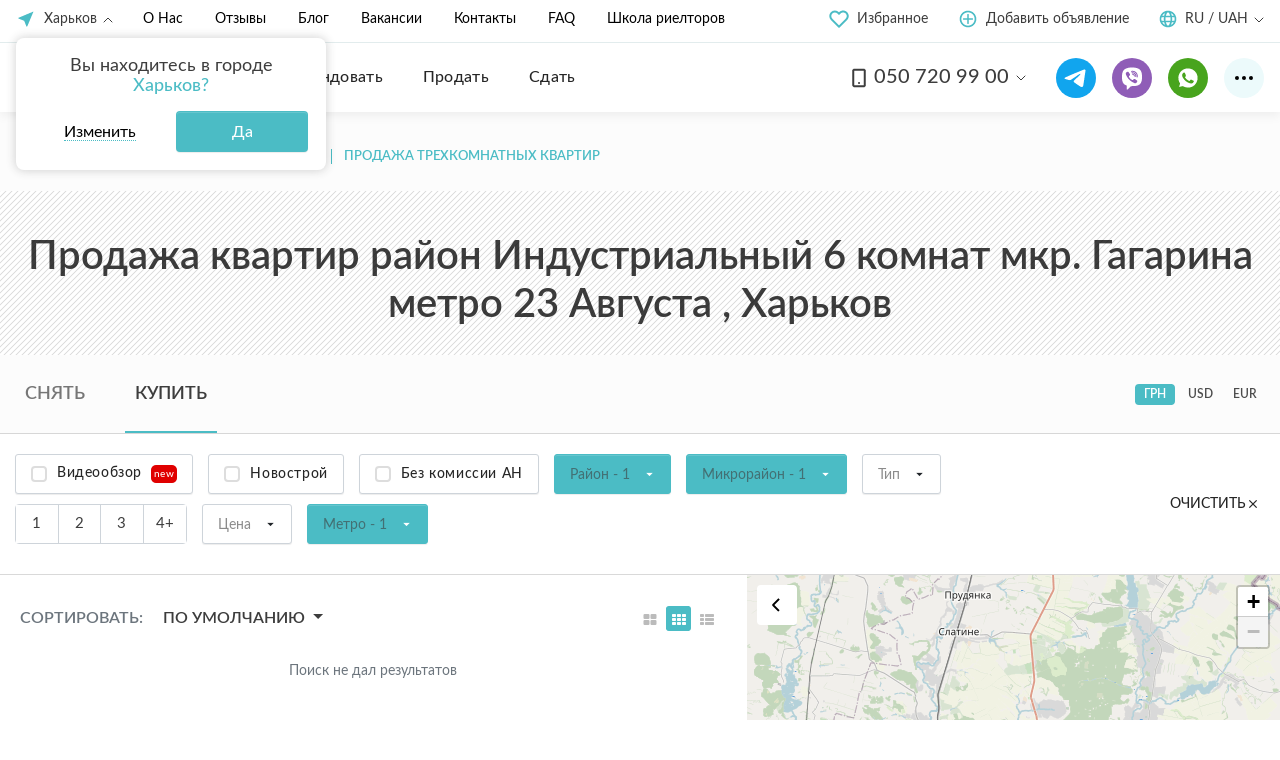

--- FILE ---
content_type: text/html; charset=UTF-8
request_url: https://an-softloft.com/kharkov-sale/district=industrialnyy-micro_district=gagarina-metro=23_aug-room_count=6
body_size: 33805
content:
<!DOCTYPE html>
<html lang="ru" >
<head>
    <meta charset="utf-8">
<meta name="viewport" content="width=device-width, initial-scale=1">
<title>Купить квартиру 6 комнат район Индустриальный мкр. Гагарина метро 23 Августа Харьков ᐈ Продажа квартир возле метро 23 Августа на SoftLoft</title>
<meta name="csrf-token" content="EtCungw8lVFaGl6jlqhu8mqj9DsYMgOtxpQQPff9">
<meta name="description" content="Купить квартиру 6 комнат район Индустриальный мкр. Гагарина возле метро 23 Августа в Харькове ✔️ Большой выбор предложений продажи квартир на SoftLoft ⭐ Объявления с актуальной ценой ⭐ фото и описанием ✔️">
<meta property="og:type" content="website">
<meta property="og:image" content="https://an-softloft.com/images/soft_last.png">
<meta property="og:title" content="Купить квартиру 6 комнат район Индустриальный мкр. Гагарина метро 23 Августа Харьков ᐈ Продажа квартир возле метро 23 Августа на SoftLoft">
<meta property="og:description" content="Купить квартиру 6 комнат район Индустриальный мкр. Гагарина возле метро 23 Августа в Харькове ✔️ Большой выбор предложений продажи квартир на SoftLoft ⭐ Объявления с актуальной ценой ⭐ фото и описанием ✔️">
<meta name="robots" content="noindex, nofollow">
<link rel="next" href="https://an-softloft.com/kharkov-sale/district=industrialnyy-micro_district=gagarina-metro=23_aug-room_count=6?page=2">
            <link rel="alternate" href="https://an-softloft.com/kharkov-sale/district=industrialnyy-micro_district=gagarina-metro=23_aug-room_count=6"
              hreflang="ru">
            <link rel="alternate" href="https://an-softloft.com/uk/kharkov-sale/district=industrialnyy-micro_district=gagarina-metro=23_aug-room_count=6"
              hreflang="uk">
        <link rel="stylesheet" href="https://an-softloft.com/css/frontend.css?v=1760023536">
    <link rel="stylesheet" href="https://stackpath.bootstrapcdn.com/font-awesome/4.7.0/css/font-awesome.min.css">
    <link rel="preload" as="script" href="https://an-softloft.com/js/modernizr.js">
    <link rel="preload" as="script" href="https://an-softloft.com/js/frontend.js?v=1760023536">

    <script src="https://an-softloft.com/js/modernizr.js"></script>
    <meta charset="utf-8">
    <meta http-equiv="X-UA-Compatible" content="IE=edge">
    <meta name="viewport" content="width=device-width, initial-scale=1, maximum-scale=1, user-scalable=0">
    <meta http-equiv="cache-control" content="no-cache">
    <meta name="format-detection" content="telephone=no">

    <link rel="apple-touch-icon" sizes="57x57" href="https://an-softloft.com/apple-icon-57x57.png">
    <link rel="apple-touch-icon" sizes="60x60" href="https://an-softloft.com/apple-icon-60x60.png">
    <link rel="apple-touch-icon" sizes="72x72" href="https://an-softloft.com/apple-icon-72x72.png">
    <link rel="apple-touch-icon" sizes="76x76" href="https://an-softloft.com/apple-icon-76x76.png">
    <link rel="apple-touch-icon" sizes="114x114" href="https://an-softloft.com/apple-icon-114x114.png">
    <link rel="apple-touch-icon" sizes="120x120" href="https://an-softloft.com/apple-icon-120x120.png">
    <link rel="apple-touch-icon" sizes="144x144" href="https://an-softloft.com/apple-icon-144x144.png">
    <link rel="apple-touch-icon" sizes="152x152" href="https://an-softloft.com/apple-icon-152x152.png">
    <link rel="apple-touch-icon" sizes="180x180" href="https://an-softloft.com/apple-icon-180x180.png">
    <link rel="icon" type="image/png" sizes="192x192" href="https://an-softloft.com/android-icon-192x192.png">
    <link rel="icon" type="image/png" sizes="32x32" href="https://an-softloft.com/favicon-32x32.png">
    <link rel="icon" type="image/png" sizes="96x96" href="https://an-softloft.com/favicon-96x96.png">
    <link rel="icon" type="image/png" sizes="16x16" href="https://an-softloft.com/favicon-16x16.png">
    <link rel="manifest" href="https://an-softloft.com/manifest.json">
    <meta name="msapplication-TileColor" content="#ffffff">
    <meta name="msapplication-TileImage" content="https://an-softloft.com/ms-icon-144x144.png">
    <meta name="theme-color" content="#ffffff">


    <link rel="preload" href="https://an-softloft.com/fonts/nts-lato/Lato-Regular.woff2" as="font" type="font/woff2" crossorigin>
    <link rel="preload" href="https://an-softloft.com/fonts/nts-lato/Lato-Medium.woff2" as="font" type="font/woff2" crossorigin>
    <link rel="preload" href="https://an-softloft.com/fonts/nts-lato/Lato-Semibold.woff2" as="font" type="font/woff2" crossorigin>
    <link rel="preload" href="https://an-softloft.com/fonts/nts-lato/Lato-Bold.woff2" as="font" type="font/woff2" crossorigin>

    <style>
      @font-face {
        font-family: 'Lato';
        src: url('/fonts/nts-lato/Lato-Regular.woff2') format('woff2');
        font-weight: normal;
        font-style: normal;
        font-display: swap;
      }

      @font-face {
        font-family: 'Lato';
        src: url('/fonts/nts-lato/Lato-Medium.woff2') format('woff2');
        font-weight: 500;
        font-style: normal;
        font-display: swap;
      }


      @font-face {
        font-family: 'Lato';
        src: url('/fonts/nts-lato/Lato-Semibold.woff2') format('woff2');
        font-weight: 600;
        font-style: normal;
        font-display: swap;
      }

      @font-face {
        font-family: 'Lato';
        src: url('/fonts/nts-lato/Lato-Bold.woff2') format('woff2');
        font-weight: bold;
        font-style: normal;
        font-display: swap;
      }

      @font-face {
        font-family: 'Lato';
        src: url('/fonts/nts-lato/Lato-Light.woff2') format('woff2');
        font-weight: 300;
        font-style: normal;
        font-display: swap;
      }

    </style>

    <meta name="geo.region" content="UA-63"/>
    <meta name="geo.placename" content="Kharkiv"/>
    <meta name="geo.position" content="50.015381;36.223492"/>
    <meta name="ICBM" content="50.015381, 36.223492"/>
    <meta property="fb:app_id" content="275779079629686"/>
    <meta name="facebook-domain-verification" content="1040i3ppey7paivgat34s9uch0v6jr"/>
            <!-- Google Tag Manager -->
<script>(function(w,d,s,l,i){w[l]=w[l]||[];w[l].push({'gtm.start':
new Date().getTime(),event:'gtm.js'});var f=d.getElementsByTagName(s)[0],
j=d.createElement(s),dl=l!='dataLayer'?'&l='+l:'';j.async=true;j.src=
'https://www.googletagmanager.com/gtm.js?id='+i+dl;f.parentNode.insertBefore(j,f);
})(window,document,'script','dataLayer','GTM-PHT8NQDN');</script>
<!-- End Google Tag Manager -->

<!-- Meta Pixel Code -->
<script>
!function(f,b,e,v,n,t,s)
{if(f.fbq)return;n=f.fbq=function(){n.callMethod?
n.callMethod.apply(n,arguments):n.queue.push(arguments)};
if(!f._fbq)f._fbq=n;n.push=n;n.loaded=!0;n.version='2.0';
n.queue=[];t=b.createElement(e);t.async=!0;
t.src=v;s=b.getElementsByTagName(e)[0];
s.parentNode.insertBefore(t,s)}(window, document,'script',
'https://connect.facebook.net/en_US/fbevents.js');
fbq('init', '735187107146161');
fbq('track', 'PageView');
</script>
<noscript><img height="1" width="1" style="display:none"
src="https://www.facebook.com/tr?id=735187107146161&ev=PageView&noscript=1"
/></noscript>
<!-- End Meta Pixel Code -->
                <style>
      .pre-loader {
        position: fixed;
        background-color: #fff;
        z-index: 9999;
        left: 0;
        right: 0;
        bottom: 0;
        top: 0;
        transition: opacity 0.2s;
      }

      #preloader-video {
        position: absolute;
        left: calc(50% - 125px);
        top: calc(50% - 125px);
        width: 250px;
      }

      body.fixed {
        overflow: hidden;
      }
    </style>

            <script type="text/javascript">
          (function (c, l, a, r, i, t, y) {
            c[a] = c[a] || function () {
              (c[a].q = c[a].q || []).push(arguments)
            };
            t = l.createElement(r);
            t.async = 1;
            t.src = "https://www.clarity.ms/tag/" + i;
            y = l.getElementsByTagName(r)[0];
            y.parentNode.insertBefore(t, y);
          })(window, document, "clarity", "script", "emx6m1sikt");
        </script>
    </head>
<body class="">
    <!-- Google Tag Manager (noscript) -->
<noscript><iframe src="https://www.googletagmanager.com/ns.html?id=GTM-PHT8NQDN"
height="0" width="0" style="display:none;visibility:hidden"></iframe></noscript>
<!-- End Google Tag Manager (noscript) -->
<div id="app" class="main-layout  main-layout--catalog "
     v-cloak>

            <transition name="fade">
            <div class="pre-loader" v-if="!domLoaded">
                <img id="preloader-video" src="https://an-softloft.com/images/Main500x500 White-1.gif">
            </div>
        </transition>
        
        <header class="header">
    <div class="header_top">
        <div class="header_top_left">
            <div class="header_top_languages">
                <div class="header_top_locales header_top_cities locales-dropdown  show active">
    <button class="header_top_locales_toggler locales-dropdown-toggle" type="button" aria-haspopup="true"
            aria-expanded="false">
        <svg width="20" height="20" viewBox="0 0 20 20" class="header_top_locales--icon" fill="none"
             xmlns="http://www.w3.org/2000/svg">
            <path d="M17.5 2.5L2.5 8.775V9.58333L8.2 11.8L10.4167 17.5H11.2167L17.5 2.5Z" fill="#4BBCC5"/>
        </svg>

        <span>Харьков</span>
    </button>

    <div class="locales-dropdown-content">
        <div class="header_top_locales_container locales-dropdown-container">
            <div class="header_top_locales_heading"
                 data-text-on-change="Я нахожусь в городе">Вы находитесь в городе
                <span>Харьков?</span>
            </div>

            <div class="header_top_locales_action d-flex flex-wrap justify-content-between">
                <button class="header_top_locales_action-change js-change-locales">
                    <span>Изменить</span>
                </button>
                <button id="confirm-city-btn" class="btn btn-cyan header_top_locales_action-ok js-close-locales" data-value="kharkov">
                    Да
                </button>
            </div>

            <div class="header_top_locales_cities">
                                    <a href="https://an-softloft.com/kharkov-sale/district=industrialnyy-micro_district=gagarina-metro=23_aug-room_count=6" data-toggle="change-city"
                       data-value="kharkov">
                        Харьков
                    </a>
                                    <a href="https://an-softloft.com/kiev-sale/district=industrialnyy-micro_district=gagarina-metro=23_aug-room_count=6" data-toggle="change-city"
                       data-value="kiev">
                        Киев
                    </a>
                            </div>
        </div>
    </div>
</div>            </div>


            <ul class="header_top-nav d-flex">

                <li class="align-self-center">
                    <a href="https://an-softloft.com/about-us"
                       class="">О Нас</a>
                </li>

                <li class="align-self-center">
                    <a href="https://an-softloft.com/feeds"
                       class="">
                        Отзывы
                    </a>
                </li>
                <li class="align-self-center">
                    <a href="https://an-softloft.com/blog"
                       class="">Блог</a>
                </li>
                <li class="align-self-center">
                    <a href="https://an-softloft.com/vacancies"
                       class="">Вакансии</a>
                </li>
                <li class="align-self-center">
                    <a href="https://an-softloft.com/contact"
                       class="">Контакты</a>
                </li>
                <li class="align-self-center">
                    <a href="https://an-softloft.com/faq"
                       class="">FAQ</a>
                </li>

                <li class="align-self-center">
                    <a href="/education" target="_blank">Школа риелторов</a>
                </li>

            </ul>
        </div>
        <div class="header_top_right">

            



            

            

            
            <div class="dropdown dropdown_fav ">
    <div class="dropdown--overlay"></div>
    <a role="button" class="header_top_favorites dropdown-toggle" data-toggle="dropdown" aria-haspopup="true"
       aria-expanded="false">
        <svg width="20" height="20" viewBox="0 0 20 20" fill="none" xmlns="http://www.w3.org/2000/svg">
            <path d="M17.3667 3.84172C16.9411 3.41589 16.4357 3.0781 15.8795 2.84763C15.3233 2.61716 14.7271 2.49854 14.1251 2.49854C13.523 2.49854 12.9268 2.61716 12.3706 2.84763C11.8144 3.0781 11.309 3.41589 10.8834 3.84172L10.0001 4.72506L9.11673 3.84172C8.25698 2.98198 7.09092 2.49898 5.87506 2.49898C4.6592 2.49898 3.49314 2.98198 2.63339 3.84172C1.77365 4.70147 1.29065 5.86753 1.29065 7.08339C1.29065 8.29925 1.77365 9.46531 2.63339 10.3251L3.51672 11.2084L10.0001 17.6917L16.4834 11.2084L17.3667 10.3251C17.7926 9.89943 18.1304 9.39407 18.3608 8.83785C18.5913 8.28164 18.7099 7.68546 18.7099 7.08339C18.7099 6.48132 18.5913 5.88514 18.3608 5.32893C18.1304 4.77271 17.7926 4.26735 17.3667 3.84172Z"
                  stroke="#4BBCC5" stroke-width="2" stroke-linecap="round" stroke-linejoin="round"/>
        </svg>

        
        <span>Избранное</span>
    </a>


    <div class="dropdown-menu dropdown-menu-right dropdown--responsive">
        <div class="dropdown-item">
            <a href="https://an-softloft.com/viewed"
               class="dropdown-link d-flex align-items-center justify-content-between">
                <span>Просмотренные объекты</span>

                <i class="fav-dropdown-menu-count">
                    0
                </i>
            </a>
        </div>

        <div class="dropdown-item">
            <a href="https://an-softloft.com/favorites"
               class="dropdown-link d-flex align-items-center justify-content-between">
                <span>Избранные объекты</span>

                <i class="fav-dropdown-menu-count">
                    0
                </i>
            </a>
        </div>


    </div>
</div>
            
            <a href="https://an-softloft.com/kharkov/sell" class="header_top_offer">
                <svg width="20" height="20" viewBox="0 0 20 20" fill="none" xmlns="http://www.w3.org/2000/svg">
                    <path fill-rule="evenodd" clip-rule="evenodd"
                          d="M1.66663 9.99984C1.66663 5.39734 5.39746 1.6665 9.99996 1.6665C14.6025 1.6665 18.3333 5.39734 18.3333 9.99984C18.3333 14.6023 14.6025 18.3332 9.99996 18.3332C5.39746 18.3332 1.66663 14.6023 1.66663 9.99984ZM9.99996 3.33317C8.23185 3.33317 6.53616 4.03555 5.28591 5.28579C4.03567 6.53603 3.33329 8.23173 3.33329 9.99984C3.33329 11.7679 4.03567 13.4636 5.28591 14.7139C6.53616 15.9641 8.23185 16.6665 9.99996 16.6665C11.7681 16.6665 13.4638 15.9641 14.714 14.7139C15.9642 13.4636 16.6666 11.7679 16.6666 9.99984C16.6666 8.23173 15.9642 6.53603 14.714 5.28579C13.4638 4.03555 11.7681 3.33317 9.99996 3.33317Z"
                          fill="#4BBCC5"/>
                    <path fill-rule="evenodd" clip-rule="evenodd"
                          d="M10.8333 5.83333C10.8333 5.61232 10.7455 5.40036 10.5893 5.24408C10.433 5.0878 10.221 5 10 5C9.77899 5 9.56702 5.0878 9.41074 5.24408C9.25446 5.40036 9.16667 5.61232 9.16667 5.83333V9.16667H5.83333C5.61232 9.16667 5.40036 9.25446 5.24408 9.41074C5.0878 9.56702 5 9.77899 5 10C5 10.221 5.0878 10.433 5.24408 10.5893C5.40036 10.7455 5.61232 10.8333 5.83333 10.8333H9.16667V14.1667C9.16667 14.3877 9.25446 14.5996 9.41074 14.7559C9.56702 14.9122 9.77899 15 10 15C10.221 15 10.433 14.9122 10.5893 14.7559C10.7455 14.5996 10.8333 14.3877 10.8333 14.1667V10.8333H14.1667C14.3877 10.8333 14.5996 10.7455 14.7559 10.5893C14.9122 10.433 15 10.221 15 10C15 9.77899 14.9122 9.56702 14.7559 9.41074C14.5996 9.25446 14.3877 9.16667 14.1667 9.16667H10.8333V5.83333Z"
                          fill="#4BBCC5"/>
                </svg>

                <span>Добавить объявление</span>

                
            </a>


            <div class="header_top_locales header_top_loc locales-dropdown">
                <button class="header_top_locales_toggler locales-dropdown-toggle" type="button"
                        data-toggle="dropdown-1" aria-haspopup="true"
                        aria-expanded="false">
                    <svg width="18" height="18" viewBox="0 0 18 18" fill="none" xmlns="http://www.w3.org/2000/svg">
                        <path d="M2.54366 7.33342C2.40379 7.87792 2.33323 8.4379 2.33366 9.00008C2.33366 9.57508 2.40699 10.1334 2.54366 10.6667H4.91699C4.80464 9.55848 4.80464 8.44169 4.91699 7.33342H2.54366ZM3.22533 5.66675H5.18033C5.40199 4.65258 5.72199 3.74425 6.11449 2.98841C4.90464 3.57126 3.89801 4.50444 3.22533 5.66675ZM15.457 7.33342H13.0837C13.196 8.44169 13.196 9.55848 13.0837 10.6667H15.457C15.7375 9.57335 15.7375 8.42682 15.457 7.33342ZM14.7753 5.66675C14.1026 4.50444 13.096 3.57126 11.8862 2.98841C12.2795 3.74425 12.5987 4.65258 12.8203 5.66675H14.7753ZM6.59366 7.33342C6.53122 7.88677 6.50006 8.44321 6.50033 9.00008C6.50033 9.57092 6.53199 10.1292 6.59366 10.6667H11.407C11.5325 9.55918 11.5325 8.44098 11.407 7.33342H6.59366ZM6.89199 5.66675H11.1087C10.957 5.04033 10.7382 4.43209 10.4562 3.85258C9.93283 2.80675 9.37283 2.33341 9.00033 2.33341C8.62699 2.33341 8.06783 2.80675 7.54449 3.85258C7.28199 4.37925 7.06116 4.99175 6.89199 5.66675ZM3.22533 12.3334C3.89801 13.4957 4.90464 14.4289 6.11449 15.0117C5.72116 14.2559 5.40199 13.3476 5.18033 12.3334H3.22533ZM14.7753 12.3334H12.8203C12.5987 13.3476 12.2787 14.2559 11.8862 15.0117C13.096 14.4289 14.1026 13.4957 14.7753 12.3334ZM6.89199 12.3334C7.06116 13.0084 7.28199 13.6209 7.54449 14.1476C8.06783 15.1934 8.62783 15.6667 9.00033 15.6667C9.37366 15.6667 9.93283 15.1934 10.4562 14.1476C10.7187 13.6209 10.9395 13.0084 11.1087 12.3334H6.89199ZM9.00033 17.3334C4.39783 17.3334 0.666992 13.6026 0.666992 9.00008C0.666992 4.39758 4.39783 0.666748 9.00033 0.666748C13.6028 0.666748 17.3337 4.39758 17.3337 9.00008C17.3337 13.6026 13.6028 17.3334 9.00033 17.3334Z"
                              fill="#4BBCC5"/>
                    </svg>
                    <span>RU / UAH</span>
                </button>
                <div class="locales-dropdown-content">
                    <div class="header_top_locales_container locales-dropdown-container">
                        <div class="header_top_locales_heading">Выберите язык</div>
                        <button class="locales-dropdown-container-toggle">
                            Русский - RU
                        </button>
                        <div class="locales-dropdown-container-content">
                                                            <a rel="alternate" hreflang="ru" data-toggle="change-locale"
                                   data-value="ru"
                                   href="https://an-softloft.com/kharkov-sale/district=industrialnyy-micro_district=gagarina-metro=23_aug-room_count=6"
                                        class=&quot;active&quot;
                                >
                                    Русский - RU
                                                                            - (страна-террорист)
                                                                    </a>
                                                            <a rel="alternate" hreflang="uk" data-toggle="change-locale"
                                   data-value="uk"
                                   href="https://an-softloft.com/uk/kharkov-sale/district=industrialnyy-micro_district=gagarina-metro=23_aug-room_count=6"
                                        
                                >
                                    Українська - UK
                                                                    </a>
                                                    </div>
                    </div>
                    <div class="header_top_locales_container locales-dropdown-container">
                        <div class="header_top_locales_heading">Выберите валюту</div>
                        <button class="locales-dropdown-container-toggle">UAH</button>
                        <div class="locales-dropdown-container-content">
                                                            <a href="https://an-softloft.com/setCurrency?currency=UAH"
                                        class=&quot;active&quot;
                                >
                                    UAH
                                </a>
                                                            <a href="https://an-softloft.com/setCurrency?currency=USD"
                                        
                                >
                                    USD
                                </a>
                                                            <a href="https://an-softloft.com/setCurrency?currency=EUR"
                                        
                                >
                                    EUR
                                </a>
                                                    </div>
                    </div>

                </div>
            </div>
            
            
            
            
            
            
            
            
            
            
            
            
            
            
            
            
            
            
            
            
            
            
            
            

            
            
        </div>
    </div>


    <div class="header_bottom d-flex justify-content-between align-items-center">

        <div class="header_bottom-nav d-flex align-items-center">

            <button class="header__burger-btn hidden-lg" id="header_mob_toggler">
                <svg width="40" height="40" class="header__burger-btn-open" viewBox="0 0 40 40" fill="none"
                     xmlns="http://www.w3.org/2000/svg">
                    <rect x="9" y="13" width="22" height="2" rx="1" fill="#3D3D3D"/>
                    <rect x="9" y="20" width="22" height="2" rx="1" fill="#3D3D3D"/>
                    <rect x="9" y="27" width="22" height="2" rx="1" fill="#3D3D3D"/>
                </svg>

                <svg width="40" height="40" class="header__burger-btn-close" viewBox="0 0 40 40" fill="none"
                     xmlns="http://www.w3.org/2000/svg">
                    <rect id="Rectangle 2218" width="20.9267" height="1.70029" rx="0.850147"
                          transform="matrix(-0.707107 0.707107 0.707107 0.707107 26.7974 12)" fill="#3D3D3D"/>
                    <rect id="Rectangle 2314" x="13.2026" y="12" width="20.9267" height="1.70029" rx="0.850147"
                          transform="rotate(45 13.2026 12)" fill="#3D3D3D"/>
                </svg>
            </button>

            <div class="header_top_logo">
                <a href="https://an-softloft.com">
                    <picture>
                        <source media="(min-width: 400px)" srcset="https://an-softloft.com/images/logo-07.svg">
                        <img src="https://an-softloft.com/images/sl-logo-sm.svg" alt="AN SoftLoft">
                    </picture>
                </a>
            </div>

            <button class="header_bottom_mob_phones">
                <svg width="24" height="24" viewBox="0 0 24 24" fill="none" xmlns="http://www.w3.org/2000/svg">
                    <path id="Vector"
                          d="M17 2H7C5.89543 2 5 2.89543 5 4V20C5 21.1046 5.89543 22 7 22H17C18.1046 22 19 21.1046 19 20V4C19 2.89543 18.1046 2 17 2Z"
                          stroke="#3D3D3D" stroke-width="2" stroke-linecap="round" stroke-linejoin="round"/>
                    <path id="Vector_2" d="M12 18H12.01" stroke="#3D3D3D" stroke-width="2" stroke-linecap="round"
                          stroke-linejoin="round"/>
                </svg>
            </button>

            <nav class="container--navigation" role="navigation">
                <ul class="row justify-content-md-center" role="menubar">
                    <li class="col-12 col-lg-auto align-self-center">
                        <div role="presentation" itemscope
                             class="active"
                             itemtype="https://schema.org/SiteNavigationElement">
                            <a href="https://an-softloft.com/kharkov-sale" role="menuitem"
                               itemprop="url"><span
                                        itemprop="name">Купить</span></a></div>
                    </li>

                    <li class="col-12 col-lg-auto align-self-center">
                        <div role="presentation" itemscope
                             class=""
                             itemtype="https://schema.org/SiteNavigationElement">
                            <a href="https://an-softloft.com/kharkov-rent" role="menuitem"
                               itemprop="url"><span
                                        temprop="name">Арендовать</span></a></div>
                    </li>

                    <li class="col-12 col-lg-auto align-self-center">
                        <div role="presentation" itemscope
                             class=""
                             itemtype="https://schema.org/SiteNavigationElement">
                            <a href="https://an-softloft.com/kharkov/sell" role="menuitem"
                               itemprop="url"><span temprop="name">Продать</span></a></div>
                    </li>

                    <li class="col-12 col-lg-auto align-self-center">
                        <div role="presentation" itemscope
                             class=""
                             itemtype="https://schema.org/SiteNavigationElement">
                            <a href="https://an-softloft.com/kharkov/host" role="menuitem"
                               itemprop="url"><span temprop="name">Сдать</span></a></div>
                    </li>


                    
                </ul>
            </nav>
        </div>


        <div class="header_bottom_right d-flex align-items-center justify-content-end">

            <div class="dropdown block--phones-dropdown header__phones">
    <button class="btn btn-link dropdown-toggle" type="button" data-toggle="dropdown" aria-haspopup="true"
            aria-expanded="false">
        <svg width="20" height="20" viewBox="0 0 20 20" fill="none" xmlns="http://www.w3.org/2000/svg">
            <path d="M14.1667 1.6665H5.83341C4.91294 1.6665 4.16675 2.4127 4.16675 3.33317V16.6665C4.16675 17.587 4.91294 18.3332 5.83341 18.3332H14.1667C15.0872 18.3332 15.8334 17.587 15.8334 16.6665V3.33317C15.8334 2.4127 15.0872 1.6665 14.1667 1.6665Z"
                  stroke="#3D3D3D" stroke-width="2" stroke-linecap="round" stroke-linejoin="round"/>
            <path d="M10 15H10.0083" stroke="#3D3D3D" stroke-width="2" stroke-linecap="round" stroke-linejoin="round"/>
        </svg>

        <span class="d-md-inline-block">
                050 720 99 00
            </span>
        <div class="arrow">
            <svg width="10" height="6" viewBox="0 0 10 6" fill="none" xmlns="http://www.w3.org/2000/svg">
                <path d="M1 1L5 5L9 1" stroke="#3D3D3D" stroke-linecap="round"/>
            </svg>
        </div>
    </button>
    <div class="dropdown-menu dropdown-menu-right">
        <div class="dropdown-item">
            <a href="tel:+380507209900"
               class="dropdown-link">
                <svg width="20" height="20" viewBox="0 0 20 20" fill="none" xmlns="http://www.w3.org/2000/svg">
                    <path d="M6.31954 0.754217C8.83091 -0.241465 11.7563 -0.172592 14.2007 0.983863C13.5042 0.8786 12.7957 0.957958 12.1062 1.07391C10.2336 1.42568 8.45413 2.30212 7.06318 3.60413C5.72947 4.9082 4.79487 6.63846 4.53094 8.48961C4.35629 9.80129 4.51812 11.1771 5.10985 12.371C5.71955 13.6237 6.79284 14.651 8.08645 15.1812C9.33294 15.7059 10.7789 15.7001 12.0415 15.2318C13.9359 14.5402 15.2971 12.6728 15.4527 10.6777C15.5507 9.37016 15.231 7.97913 14.3478 6.97625C13.5048 5.99455 12.2717 5.45384 11.0378 5.14607C10.9717 3.93555 11.545 2.73962 12.4542 1.95241C12.9591 1.49949 13.5858 1.21084 14.2337 1.02601L14.2829 1.00915C16.1379 1.89402 17.714 3.35331 18.7183 5.14484C19.5787 6.67013 20.0274 8.42773 19.9829 10.1786C19.9745 12.4425 19.1238 14.6841 17.6654 16.4152C16.2865 18.0661 14.3577 19.2536 12.2556 19.7291C10.1479 20.2129 7.88019 20.0042 5.90763 19.1132C3.97745 18.2556 2.3422 16.7649 1.30198 14.9312C0.436608 13.4074 -0.0211881 11.6504 0.016841 9.89751C0.0209747 7.7135 0.800571 5.54636 2.16177 3.83851C3.24911 2.47482 4.69153 1.39052 6.31954 0.754217Z"
                          fill="#E60000"/>
                    <path d="M12.1065 1.07384C12.796 0.957881 13.5045 0.878523 14.201 0.983786L14.301 1.00064L14.2341 1.02593C13.5861 1.21076 12.9595 1.49941 12.4546 1.95233C11.5454 2.73954 10.972 3.93547 11.0382 5.146C12.2721 5.45377 13.5051 5.99448 14.3482 6.97618C15.2313 7.97906 15.551 9.37009 15.4531 10.6777C15.2974 12.6727 13.9362 14.5401 12.0418 15.2317C10.7792 15.7001 9.33328 15.7058 8.08679 15.1812C6.79318 14.6509 5.7199 13.6236 5.11019 12.3709C4.51846 11.177 4.35663 9.80122 4.53128 8.48954C4.79521 6.63839 5.72982 4.90813 7.06352 3.60406C8.45448 2.30204 10.234 1.4256 12.1065 1.07384Z"
                          fill="white"/>
                </svg>
                (050) 720-99-00
            </a>
        </div>
        <div class="dropdown-item">
            <a href="tel:+380637610819"
               class="dropdown-link">
                <svg width="20" height="20" viewBox="0 0 20 20" fill="none" xmlns="http://www.w3.org/2000/svg">
                    <path d="M18.4135 4.69108C17.6755 3.52744 16.753 2.58199 15.7197 1.85471C14.6496 1.12744 13.4688 0.581987 12.1035 0.291078C9.88949 -0.254377 7.74927 0.0001688 5.68285 0.90926C4.53894 1.41835 3.50573 2.10926 2.65702 3.01835C1.55001 4.14562 0.775099 5.38199 0.295394 6.80017V6.83653C0.295394 6.8729 0.258494 6.94562 0.258494 6.98199C-0.221211 8.61835 0.221594 9.49108 0.959601 8.76381C0.996501 8.72744 1.0334 8.69108 1.0334 8.65471L1.0703 8.61835C1.91901 7.56381 3.28432 6.69108 3.28432 6.69108C3.61643 6.4729 3.98543 6.21835 4.35443 6.03653C4.76034 5.78199 5.24004 5.56381 5.64595 5.41835C5.64595 5.41835 6.01495 5.23653 6.12565 4.72744V4.69108C6.19945 4.25471 6.67916 3.05471 8.00757 2.98199C8.41348 2.90926 8.85628 2.98199 9.22528 3.16381C9.88949 3.45471 10.3692 4.0729 10.4799 4.80017C10.5537 5.38199 10.4061 5.92744 10.1109 6.36381C10.1109 6.40017 10.074 6.40017 10.0371 6.43653C10.0371 6.43653 10.0371 6.43653 10.0371 6.4729C9.77879 6.80017 9.44669 7.05471 9.00388 7.20017C8.74558 7.30926 8.48728 7.34562 8.26587 7.34562C8.11827 7.38199 7.93377 7.34562 7.78617 7.30926C7.60167 7.2729 7.41717 7.20017 7.26956 7.12744C7.01126 7.01835 6.78986 6.8729 6.71606 6.80017C6.64226 6.72744 6.60536 6.72744 6.53156 6.69108C6.38396 6.65471 6.27325 6.69108 6.19945 6.72744C6.16255 6.76381 6.12565 6.76381 6.08875 6.80017C5.75665 7.05472 5.46145 7.34562 5.16624 7.63653C4.39134 8.43653 3.76403 9.34562 3.46883 9.78199C3.32122 10.0365 3.17362 10.2911 3.02602 10.5456C2.87842 10.8002 2.76772 11.0547 2.65702 11.3093C2.39872 11.6365 2.21421 12.0729 2.06661 12.5093C2.06661 12.5456 2.06661 12.5456 2.02971 12.582C2.02971 12.6184 1.99281 12.6547 1.99281 12.6547C1.99281 12.6911 1.99281 12.7274 1.95591 12.7274C1.0334 15.8547 2.69392 17.6729 4.09613 15.782C4.16993 15.6729 4.24373 15.5274 4.31753 15.4184C5.79355 12.9093 8.78248 11.0911 8.78248 11.0911C8.96698 10.982 9.15148 10.8729 9.33598 10.7638C9.33598 10.7638 9.33598 10.7638 9.37288 10.7274C9.88949 10.4365 10.4061 10.182 10.9596 9.96381C11.4393 9.74562 11.9559 9.56381 12.3987 9.45471C12.3987 9.45471 12.9153 9.30926 13.026 8.72744C13.1367 8.29108 13.4319 7.63653 14.1699 7.30926C14.3544 7.23653 14.502 7.16381 14.6865 7.12744C14.871 7.09108 15.0924 7.05471 15.2769 7.09108C15.3876 7.09108 15.4983 7.09108 15.609 7.12744C16.5316 7.30926 17.2696 8.03653 17.3803 9.01835C17.5279 10.2184 16.6792 11.2729 15.4614 11.4184C14.871 11.4911 14.3175 11.3456 13.8747 11.0184C13.3581 10.8002 12.9522 10.9456 12.8046 11.0184C12.3618 11.2729 11.919 11.5274 11.5131 11.8184C10.7382 12.4002 10.1109 12.982 9.88949 13.2002C9.37288 13.7456 8.89318 14.3274 8.48728 14.9456C8.45038 14.982 8.45038 15.0184 8.41348 15.0547C8.41348 15.0547 8.41348 15.0547 8.41348 15.0911C8.00757 15.7456 7.52787 16.6184 7.15886 17.6365C7.12196 17.7093 7.08506 17.782 7.08506 17.8911C6.67916 19.2002 7.56477 19.7456 8.52418 19.9274C8.52418 19.9274 9.29908 20.0729 10.4061 20.0002C10.4799 20.0002 10.5168 20.0002 10.5906 20.0002C10.8858 19.9638 11.1441 19.9274 11.4393 19.8911C13.3581 19.5638 15.0555 18.7638 16.5316 17.4911C18.3766 15.8547 19.4836 13.8547 19.8157 11.4547C20.2216 8.98199 19.7419 6.72744 18.4135 4.69108Z"
                          fill="#FFC40C"/>
                </svg>
                (063) 761-08-19
            </a>
        </div>
        <div class="dropdown-item">
            <a href="tel:+380977209900"
               class="dropdown-link">
                <svg width="18" height="18" viewBox="0 0 18 18" fill="none" xmlns="http://www.w3.org/2000/svg">
                    <path d="M9.00098 1.57153V5.71439V1.57153Z" fill="black"/>
                    <path d="M9.00098 1.57153V5.71439" stroke="#00A0FF" stroke-width="2.22222" stroke-linecap="round"/>
                    <path d="M16.3984 7.09937L12.5678 8.37958L16.3984 7.09937Z" fill="black"/>
                    <path d="M16.3984 7.09937L12.5678 8.37958" stroke="#00A0FF" stroke-width="2.22222"
                          stroke-linecap="round"/>
                    <path d="M13.5732 16.0437L11.2058 12.6921L13.5732 16.0437Z" fill="black"/>
                    <path d="M13.5732 16.0437L11.2058 12.6921" stroke="#00A0FF" stroke-width="2.22222"
                          stroke-linecap="round"/>
                    <path d="M4.42969 16.0437L6.79716 12.6921L4.42969 16.0437Z" fill="black"/>
                    <path d="M4.42969 16.0437L6.79716 12.6921" stroke="#00A0FF" stroke-width="2.22222"
                          stroke-linecap="round"/>
                    <path d="M1.60449 7.09937L5.43514 8.37958L1.60449 7.09937Z" fill="black"/>
                    <path d="M1.60449 7.09937L5.43514 8.37958" stroke="#00A0FF" stroke-width="2.22222"
                          stroke-linecap="round"/>
                </svg>
                (097) 720-99-00
            </a>
        </div>
    </div>
</div>

            <ul class="header__social d-inline-flex">
            <li>
            <a href="tg://resolve?domain=softloft1"
               onclick="dataLayer.push({'event': 'social_click', 'eventCategory': 'social_click',});" target="_blank"
               rel="nofollow" class="header__social-icon header__social-icon--telegram">
                <svg width="24" height="24" viewBox="0 0 24 24" fill="none" xmlns="http://www.w3.org/2000/svg">
                    <path d="M20.7099 3.65451C20.7099 3.65451 22.6524 2.89701 22.4899 4.73651C22.4364 5.49401 21.9509 8.14551 21.5729 11.013L20.2779 19.508C20.2779 19.508 20.1699 20.7525 19.1984 20.969C18.2274 21.185 16.7704 20.2115 16.5004 19.995C16.2844 19.8325 12.4534 17.3975 11.1044 16.2075C10.7264 15.8825 10.2944 15.2335 11.1584 14.476L16.8239 9.06501C17.4714 8.41601 18.1189 6.90101 15.4209 8.74051L7.86591 13.8805C7.86591 13.8805 7.00241 14.422 5.38391 13.935L1.87591 12.8525C1.87591 12.8525 0.580914 12.041 2.79341 11.2295C8.18991 8.68651 14.8274 6.08951 20.7089 3.65451H20.7099Z"
                          fill="white"/>
                </svg>

            </a>
        </li>
        <li>
        <a href="viber://pa?chatURI=softloft_bot"
           onclick="dataLayer.push({'event': 'social_click', 'eventCategory': 'social_click',});" rel="nofollow"
           class="header__social-icon header__social-icon--viber" target="_blank">
            <svg width="24" height="24" viewBox="0 0 24 24" fill="none" xmlns="http://www.w3.org/2000/svg">
                <path d="M21.4949 6.31485C21.1199 4.9761 20.3774 3.9186 19.2899 3.17047C17.9174 2.2236 16.3386 1.88985 14.9755 1.68547C13.0893 1.40422 11.3811 1.36485 9.75176 1.5636C8.22551 1.7511 7.07613 2.04922 6.02801 2.5311C3.97301 3.4761 2.73926 5.00422 2.36238 7.07235C2.17863 8.07735 2.05488 8.98485 1.98363 9.8511C1.81863 11.8536 1.96863 13.6255 2.44113 15.268C2.90238 16.8692 3.70676 18.013 4.90113 18.7648C5.20488 18.9561 5.59488 19.0948 5.97176 19.228C6.18551 19.303 6.39363 19.3761 6.56426 19.4567C6.72176 19.5298 6.72176 19.543 6.71988 19.6742C6.70676 20.8123 6.71988 23.0436 6.71988 23.0436L6.72363 23.5198H7.57863L7.71738 23.3848C7.80926 23.2986 9.92801 21.2511 10.6836 20.4261L10.7868 20.3117C10.9161 20.1617 10.9161 20.1617 11.0493 20.1598C12.0693 20.1392 13.1118 20.0998 14.1468 20.0436C15.4011 19.9761 16.8543 19.8542 18.223 19.2842C19.4755 18.7611 20.3905 17.9305 20.9399 16.8167C21.5136 15.6542 21.853 14.3961 21.9805 12.9692C22.2055 10.4605 22.0461 8.2836 21.4949 6.31485ZM16.9836 16.0705C16.6686 16.5823 16.1999 16.9386 15.6468 17.1692C15.2418 17.338 14.8293 17.3023 14.4299 17.1336C11.0868 15.718 8.46363 13.4886 6.73113 10.2823C6.37301 9.62235 6.12551 8.90235 5.84051 8.20485C5.78238 8.06235 5.78613 7.8936 5.75988 7.7361C5.78426 6.60922 6.64863 5.9736 7.52238 5.78235C7.85613 5.70735 8.15238 5.82547 8.39988 6.0636C9.08613 6.7161 9.62801 7.47547 10.0368 8.32672C10.2149 8.69985 10.1343 9.02985 9.83051 9.30735C9.76676 9.36547 9.70113 9.41797 9.63176 9.47047C8.93801 9.99172 8.83676 10.3873 9.20613 11.173C9.83613 12.5098 10.8824 13.408 12.2343 13.9648C12.5905 14.1111 12.9261 14.038 13.198 13.7492C13.2355 13.7117 13.2768 13.6742 13.303 13.6292C13.8355 12.7405 14.6099 12.8286 15.3243 13.3348C15.793 13.6686 16.2486 14.0211 16.7118 14.3605C17.4186 14.8798 17.413 15.3673 16.9836 16.0705ZM12.5493 7.19985C12.3918 7.19985 12.2343 7.21297 12.0786 7.23922C11.8161 7.28235 11.5705 7.1061 11.5255 6.8436C11.4824 6.58297 11.6586 6.33547 11.9211 6.29235C12.1274 6.25672 12.3393 6.23985 12.5493 6.23985C14.6286 6.23985 16.3199 7.9311 16.3199 10.0105C16.3199 10.2223 16.303 10.4342 16.2674 10.6386C16.228 10.873 16.0255 11.0398 15.7949 11.0398C15.7686 11.0398 15.7424 11.038 15.7143 11.0323C15.4536 10.9892 15.2774 10.7417 15.3205 10.4811C15.3468 10.3273 15.3599 10.1698 15.3599 10.0105C15.3599 8.46172 14.098 7.19985 12.5493 7.19985ZM14.8799 10.0798C14.8799 10.3442 14.6643 10.5598 14.3999 10.5598C14.1355 10.5598 13.9199 10.3442 13.9199 10.0798C13.9199 9.28672 13.273 8.63985 12.4799 8.63985C12.2155 8.63985 11.9999 8.42422 11.9999 8.15985C11.9999 7.89547 12.2155 7.67985 12.4799 7.67985C13.8036 7.67985 14.8799 8.7561 14.8799 10.0798ZM17.6211 11.1467C17.5705 11.3698 17.3718 11.5198 17.1524 11.5198C17.1168 11.5198 17.0811 11.5161 17.0455 11.5086C16.7868 11.4486 16.6255 11.1917 16.6836 10.933C16.753 10.6273 16.7886 10.3105 16.7886 9.99172C16.7886 7.65922 14.8893 5.75985 12.5568 5.75985C12.238 5.75985 11.9211 5.79547 11.6155 5.86485C11.3568 5.92485 11.0999 5.76172 11.0418 5.50297C10.9818 5.24422 11.1449 4.98735 11.4036 4.92922C11.7786 4.84297 12.1668 4.79985 12.5568 4.79985C15.4199 4.79985 17.7486 7.1286 17.7486 9.99172C17.7486 10.3817 17.7055 10.7698 17.6211 11.1467Z"
                      fill="white"/>
            </svg>

        </a>
    </li>
    <li>
        <a href="https://api.whatsapp.com/send?phone=380999312577"
           onclick="dataLayer.push({'event': 'social_click', 'eventCategory': 'social_click',});" rel="nofollow"
           class="header__social-icon header__social-icon--whatsapp" target="_blank">
            <svg width="24" height="24" viewBox="0 0 24 24" fill="none" xmlns="http://www.w3.org/2000/svg">
                <g id="dashicons:whatsapp">
                    <path id="Vector"
                          d="M20.16 6.83976C17.28 2.39976 11.4 1.07976 6.83998 3.83976C2.39998 6.59976 0.95998 12.5998 3.83998 17.0398L4.07998 17.3998L3.11998 20.9998L6.71998 20.0398L7.07998 20.2798C8.63998 21.1198 10.32 21.5998 12 21.5998C13.8 21.5998 15.6 21.1198 17.16 20.1598C21.6 17.2798 22.92 11.3998 20.16 6.83976ZM17.64 16.0798C17.16 16.7998 16.56 17.2798 15.72 17.3998C15.24 17.3998 14.64 17.6398 12.24 16.6798C10.2 15.7198 8.51998 14.1598 7.31998 12.3598C6.59998 11.5198 6.23998 10.4398 6.11998 9.35976C6.11998 8.39976 6.47998 7.55976 7.07998 6.95976C7.31998 6.71976 7.55998 6.59976 7.79998 6.59976H8.39998C8.63998 6.59976 8.87998 6.59976 8.99998 7.07976C9.23998 7.67976 9.83998 9.11976 9.83998 9.23976C9.95998 9.35976 9.95998 9.59976 9.83998 9.71976C9.95998 9.95976 9.83998 10.1998 9.71998 10.3198C9.59998 10.4398 9.47998 10.6798 9.35998 10.7998C9.11998 10.9198 8.99998 11.1598 9.11998 11.3998C9.59998 12.1198 10.2 12.8398 10.8 13.4398C11.52 14.0398 12.24 14.5198 13.08 14.8798C13.32 14.9998 13.56 14.9998 13.68 14.7598C13.8 14.5198 14.4 13.9198 14.64 13.6798C14.88 13.4398 15 13.4398 15.24 13.5598L17.16 14.5198C17.4 14.6398 17.64 14.7598 17.76 14.8798C17.88 15.2398 17.88 15.7198 17.64 16.0798Z"
                          fill="white"/>
                </g>
            </svg>

        </a>
    </li>

    <li>
        <div class="dropdown">
            <button class="header__social-icon header__social-icon--more" data-toggle="dropdown" aria-haspopup="true" aria-expanded="false">
                <svg width="24" height="24" viewBox="0 0 24 24" fill="none" xmlns="http://www.w3.org/2000/svg">
                    <path d="M12 13C12.5523 13 13 12.5523 13 12C13 11.4477 12.5523 11 12 11C11.4477 11 11 11.4477 11 12C11 12.5523 11.4477 13 12 13Z"
                          stroke="black" stroke-width="2" stroke-linecap="round" stroke-linejoin="round"/>
                    <path d="M19 13C19.5523 13 20 12.5523 20 12C20 11.4477 19.5523 11 19 11C18.4477 11 18 11.4477 18 12C18 12.5523 18.4477 13 19 13Z"
                          stroke="black" stroke-width="2" stroke-linecap="round" stroke-linejoin="round"/>
                    <path d="M5 13C5.55228 13 6 12.5523 6 12C6 11.4477 5.55228 11 5 11C4.44772 11 4 11.4477 4 12C4 12.5523 4.44772 13 5 13Z"
                          stroke="black" stroke-width="2" stroke-linecap="round" stroke-linejoin="round"/>
                </svg>
            </button>

            <div class="dropdown-menu header__social-dropdown">
                <div class="card__phones-title text-center align-center">Следите за нами в соц. сетях</div>


                <div class="header_mob_contacts_socials">

                                            <a href="https://www.facebook.com/softloftkh"
                           target="_blank" rel="nofollow"
                           class="header_mob_contacts_socials-fb"
                           onclick="dataLayer.push({'event': 'social_click', 'eventCategory': 'social_click',});"
                        >
                            <svg width="10" height="18" viewBox="0 0 10 18" fill="none"
                                 xmlns="http://www.w3.org/2000/svg">
                                <path d="M6.39703 17.9969V9.80092H9.16203L9.57303 6.59193H6.39703V4.54792C6.39703 3.62192 6.65503 2.98793 7.98403 2.98793H9.66803V0.126925C8.84867 0.0391161 8.02508 -0.00328216 7.20103 -7.49744e-05C4.75703 -7.49744e-05 3.07903 1.49193 3.07903 4.23093V6.58593H0.332031V9.79492H3.08503V17.9969H6.39703Z"
                                      fill="#fff"/>
                            </svg>
                        </a>
                                                                <a href="https://www.instagram.com/softloft_re/"
                           target="_blank" rel="nofollow"
                           class="header_mob_contacts_socials-inst"
                           onclick="dataLayer.push({'event': 'social_click', 'eventCategory': 'social_click',});"
                        >
                            <svg width="22" height="22" viewBox="0 0 22 22" fill="none"
                                 xmlns="http://www.w3.org/2000/svg">
                                <path fill-rule="evenodd" clip-rule="evenodd"
                                      d="M6.465 0.066C7.638 0.012 8.012 0 11 0C13.988 0 14.362 0.013 15.534 0.066C16.706 0.119 17.506 0.306 18.206 0.577C18.939 0.854 19.604 1.287 20.154 1.847C20.714 2.396 21.146 3.06 21.422 3.794C21.694 4.494 21.88 5.294 21.934 6.464C21.988 7.639 22 8.013 22 11C22 13.988 21.987 14.362 21.934 15.535C21.881 16.705 21.694 17.505 21.422 18.205C21.146 18.9391 20.7133 19.6042 20.154 20.154C19.604 20.714 18.939 21.146 18.206 21.422C17.506 21.694 16.706 21.88 15.536 21.934C14.362 21.988 13.988 22 11 22C8.012 22 7.638 21.987 6.465 21.934C5.295 21.881 4.495 21.694 3.795 21.422C3.06092 21.146 2.39582 20.7133 1.846 20.154C1.28638 19.6047 0.853315 18.9399 0.577 18.206C0.306 17.506 0.12 16.706 0.066 15.536C0.012 14.361 0 13.987 0 11C0 8.012 0.013 7.638 0.066 6.466C0.119 5.294 0.306 4.494 0.577 3.794C0.853723 3.06008 1.28712 2.39531 1.847 1.846C2.39604 1.2865 3.06047 0.853443 3.794 0.577C4.494 0.306 5.294 0.12 6.464 0.066H6.465ZM15.445 2.046C14.285 1.993 13.937 1.982 11 1.982C8.063 1.982 7.715 1.993 6.555 2.046C5.482 2.095 4.9 2.274 4.512 2.425C3.999 2.625 3.632 2.862 3.247 3.247C2.88205 3.60205 2.60118 4.03428 2.425 4.512C2.274 4.9 2.095 5.482 2.046 6.555C1.993 7.715 1.982 8.063 1.982 11C1.982 13.937 1.993 14.285 2.046 15.445C2.095 16.518 2.274 17.1 2.425 17.488C2.601 17.965 2.882 18.398 3.247 18.753C3.602 19.118 4.035 19.399 4.512 19.575C4.9 19.726 5.482 19.905 6.555 19.954C7.715 20.007 8.062 20.018 11 20.018C13.938 20.018 14.285 20.007 15.445 19.954C16.518 19.905 17.1 19.726 17.488 19.575C18.001 19.375 18.368 19.138 18.753 18.753C19.118 18.398 19.399 17.965 19.575 17.488C19.726 17.1 19.905 16.518 19.954 15.445C20.007 14.285 20.018 13.937 20.018 11C20.018 8.063 20.007 7.715 19.954 6.555C19.905 5.482 19.726 4.9 19.575 4.512C19.375 3.999 19.138 3.632 18.753 3.247C18.3979 2.88207 17.9657 2.60121 17.488 2.425C17.1 2.274 16.518 2.095 15.445 2.046ZM9.595 14.391C10.3797 14.7176 11.2534 14.7617 12.0669 14.5157C12.8805 14.2697 13.5834 13.7489 14.0556 13.0422C14.5278 12.3356 14.7401 11.4869 14.656 10.6411C14.572 9.79534 14.197 9.00497 13.595 8.405C13.2112 8.02148 12.7472 7.72781 12.2363 7.54515C11.7255 7.36248 11.1804 7.29536 10.6405 7.34862C10.1006 7.40187 9.57915 7.57418 9.1138 7.85313C8.64845 8.13208 8.25074 8.51074 7.9493 8.96185C7.64786 9.41296 7.45019 9.92529 7.37052 10.462C7.29084 10.9986 7.33115 11.5463 7.48854 12.0655C7.64593 12.5847 7.91648 13.0626 8.28072 13.4647C8.64496 13.8668 9.09382 14.1832 9.595 14.391ZM7.002 7.002C7.52702 6.47697 8.15032 6.0605 8.8363 5.77636C9.52228 5.49222 10.2575 5.34597 11 5.34597C11.7425 5.34597 12.4777 5.49222 13.1637 5.77636C13.8497 6.0605 14.473 6.47697 14.998 7.002C15.523 7.52702 15.9395 8.15032 16.2236 8.8363C16.5078 9.52228 16.654 10.2575 16.654 11C16.654 11.7425 16.5078 12.4777 16.2236 13.1637C15.9395 13.8497 15.523 14.473 14.998 14.998C13.9377 16.0583 12.4995 16.654 11 16.654C9.50046 16.654 8.06234 16.0583 7.002 14.998C5.94166 13.9377 5.34597 12.4995 5.34597 11C5.34597 9.50046 5.94166 8.06234 7.002 7.002ZM17.908 6.188C18.0381 6.06527 18.1423 5.91768 18.2143 5.75397C18.2863 5.59027 18.3248 5.41377 18.3274 5.23493C18.33 5.05609 18.2967 4.87855 18.2295 4.71281C18.1622 4.54707 18.0624 4.39651 17.936 4.27004C17.8095 4.14357 17.6589 4.04376 17.4932 3.97652C17.3275 3.90928 17.1499 3.87598 16.9711 3.87858C16.7922 3.88119 16.6157 3.91965 16.452 3.9917C16.2883 4.06374 16.1407 4.1679 16.018 4.298C15.7793 4.55103 15.6486 4.88712 15.6537 5.23493C15.6588 5.58274 15.7992 5.91488 16.0452 6.16084C16.2911 6.40681 16.6233 6.54723 16.9711 6.5523C17.3189 6.55737 17.655 6.42669 17.908 6.188Z"
                                      fill="#fff"/>
                            </svg>
                        </a>
                                            <a href="https://t.me/snyat_kupit_kvartiru"
                           target="_blank" rel="nofollow"
                           class="header_mob_contacts_socials-tg"
                           onclick="dataLayer.push({'event': 'social_click', 'eventCategory': 'social_click',});"
                        >
                            <svg width="21" height="18" viewBox="0 0 21 18" fill="none"
                                 xmlns="http://www.w3.org/2000/svg">
                                <path d="M18.665 0.717064L0.934973 7.55406C-0.275027 8.04006 -0.268027 8.71506 0.712973 9.01606L5.26497 10.4361L15.797 3.79106C16.295 3.48806 16.75 3.65106 16.376 3.98306L7.84297 11.6841H7.84097L7.84297 11.6851L7.52897 16.3771C7.98897 16.3771 8.19197 16.1661 8.44997 15.9171L10.661 13.7671L15.26 17.1641C16.108 17.6311 16.717 17.3911 16.928 16.3791L19.947 2.15106C20.256 0.912064 19.474 0.351064 18.665 0.717064Z"
                                      fill="#fff"/>
                            </svg>
                        </a>
                                            <a href="https://www.youtube.com/channel/UCp-Ok9MBQZtvSc_oy2IHG5w"
                           target="_blank" rel="nofollow"
                           class="header_mob_contacts_socials-youtube"
                           onclick="dataLayer.push({'event': 'social_click', 'eventCategory': 'social_click',});"
                        >
                            <svg width="21" height="15" viewBox="0 0 21 15" fill="none"
                                 xmlns="http://www.w3.org/2000/svg">
                                <path d="M20.593 2.20301C20.4791 1.78041 20.2565 1.39501 19.9473 1.08518C19.6382 0.775338 19.2533 0.551868 18.831 0.437007C17.265 0.00700739 11 7.59651e-06 11 7.59651e-06C11 7.59651e-06 4.73596 -0.00699261 3.16896 0.404007C2.74689 0.524154 2.36279 0.750785 2.05353 1.06214C1.74427 1.3735 1.52025 1.75913 1.40296 2.18201C0.989964 3.74801 0.985963 6.99601 0.985963 6.99601C0.985963 6.99601 0.981963 10.26 1.39196 11.81C1.62196 12.667 2.29696 13.344 3.15496 13.575C4.73696 14.005 10.985 14.012 10.985 14.012C10.985 14.012 17.25 14.019 18.816 13.609C19.2385 13.4943 19.6237 13.2714 19.9336 12.9622C20.2435 12.653 20.4673 12.2682 20.583 11.846C20.997 10.281 21 7.03401 21 7.03401C21 7.03401 21.02 3.76901 20.593 2.20301ZM8.99596 10.005L9.00096 4.00501L14.208 7.01001L8.99596 10.005Z"
                                      fill="#fff"/>
                            </svg>
                        </a>
                    
                </div>


                <div class="header_mob_cb_block">
                                            <a href="tg://resolve?domain=SoftLoft_kharkov_bot" class="btn btn-pink">
                            <svg width="20" height="20" viewBox="0 0 32 32" fill="none" xmlns="http://www.w3.org/2000/svg"><path d="M27.6132 4.873C27.6132 4.873 30.2032 3.863 29.9866 6.31567C29.9152 7.32567 29.2679 10.861 28.7639 14.6843L27.0372 26.011C27.0372 26.011 26.8932 27.6703 25.5979 27.959C24.3032 28.247 22.3606 26.949 22.0006 26.6603C21.7126 26.4437 16.6046 23.197 14.8059 21.6103C14.3019 21.177 13.7259 20.3117 14.8779 19.3017L22.4319 12.087C23.2952 11.2217 24.1586 9.20167 20.5612 11.6543L10.4879 18.5077C10.4879 18.5077 9.33655 19.2297 7.17855 18.5803L2.50122 17.137C2.50122 17.137 0.774553 16.055 3.72455 14.973C10.9199 11.5823 19.7699 8.11967 27.6119 4.873H27.6132Z" fill="#fff"></path></svg>

                            <span>Продолжить в чат боте</span>
                        </a>
                    
                </div>
            </div>
        </div>
    </li>
</ul>





























            <div class="dropdown dropdown_fav ">
    <div class="dropdown--overlay"></div>
    <a role="button" class="header_top_favorites dropdown-toggle" data-toggle="dropdown" aria-haspopup="true"
       aria-expanded="false">
        <svg width="20" height="20" viewBox="0 0 20 20" fill="none" xmlns="http://www.w3.org/2000/svg">
            <path d="M17.3667 3.84172C16.9411 3.41589 16.4357 3.0781 15.8795 2.84763C15.3233 2.61716 14.7271 2.49854 14.1251 2.49854C13.523 2.49854 12.9268 2.61716 12.3706 2.84763C11.8144 3.0781 11.309 3.41589 10.8834 3.84172L10.0001 4.72506L9.11673 3.84172C8.25698 2.98198 7.09092 2.49898 5.87506 2.49898C4.6592 2.49898 3.49314 2.98198 2.63339 3.84172C1.77365 4.70147 1.29065 5.86753 1.29065 7.08339C1.29065 8.29925 1.77365 9.46531 2.63339 10.3251L3.51672 11.2084L10.0001 17.6917L16.4834 11.2084L17.3667 10.3251C17.7926 9.89943 18.1304 9.39407 18.3608 8.83785C18.5913 8.28164 18.7099 7.68546 18.7099 7.08339C18.7099 6.48132 18.5913 5.88514 18.3608 5.32893C18.1304 4.77271 17.7926 4.26735 17.3667 3.84172Z"
                  stroke="#4BBCC5" stroke-width="2" stroke-linecap="round" stroke-linejoin="round"/>
        </svg>

        
        <span>Избранное</span>
    </a>


    <div class="dropdown-menu dropdown-menu-right dropdown--responsive">
        <div class="dropdown-item">
            <a href="https://an-softloft.com/viewed"
               class="dropdown-link d-flex align-items-center justify-content-between">
                <span>Просмотренные объекты</span>

                <i class="fav-dropdown-menu-count">
                    0
                </i>
            </a>
        </div>

        <div class="dropdown-item">
            <a href="https://an-softloft.com/favorites"
               class="dropdown-link d-flex align-items-center justify-content-between">
                <span>Избранные объекты</span>

                <i class="fav-dropdown-menu-count">
                    0
                </i>
            </a>
        </div>


    </div>
</div>

            <a href="https://an-softloft.com/kharkov/sell" class="header_top_offer">
                <svg width="22" height="22" viewBox="0 0 20 20" fill="none" xmlns="http://www.w3.org/2000/svg">
                    <path fill-rule="evenodd" clip-rule="evenodd"
                          d="M1.66663 9.99984C1.66663 5.39734 5.39746 1.6665 9.99996 1.6665C14.6025 1.6665 18.3333 5.39734 18.3333 9.99984C18.3333 14.6023 14.6025 18.3332 9.99996 18.3332C5.39746 18.3332 1.66663 14.6023 1.66663 9.99984ZM9.99996 3.33317C8.23185 3.33317 6.53616 4.03555 5.28591 5.28579C4.03567 6.53603 3.33329 8.23173 3.33329 9.99984C3.33329 11.7679 4.03567 13.4636 5.28591 14.7139C6.53616 15.9641 8.23185 16.6665 9.99996 16.6665C11.7681 16.6665 13.4638 15.9641 14.714 14.7139C15.9642 13.4636 16.6666 11.7679 16.6666 9.99984C16.6666 8.23173 15.9642 6.53603 14.714 5.28579C13.4638 4.03555 11.7681 3.33317 9.99996 3.33317Z"
                          fill="#4BBCC5"/>
                    <path fill-rule="evenodd" clip-rule="evenodd"
                          d="M10.8333 5.83333C10.8333 5.61232 10.7455 5.40036 10.5893 5.24408C10.433 5.0878 10.221 5 10 5C9.77899 5 9.56702 5.0878 9.41074 5.24408C9.25446 5.40036 9.16667 5.61232 9.16667 5.83333V9.16667H5.83333C5.61232 9.16667 5.40036 9.25446 5.24408 9.41074C5.0878 9.56702 5 9.77899 5 10C5 10.221 5.0878 10.433 5.24408 10.5893C5.40036 10.7455 5.61232 10.8333 5.83333 10.8333H9.16667V14.1667C9.16667 14.3877 9.25446 14.5996 9.41074 14.7559C9.56702 14.9122 9.77899 15 10 15C10.221 15 10.433 14.9122 10.5893 14.7559C10.7455 14.5996 10.8333 14.3877 10.8333 14.1667V10.8333H14.1667C14.3877 10.8333 14.5996 10.7455 14.7559 10.5893C14.9122 10.433 15 10.221 15 10C15 9.77899 14.9122 9.56702 14.7559 9.41074C14.5996 9.25446 14.3877 9.16667 14.1667 9.16667H10.8333V5.83333Z"
                          fill="#4BBCC5"/>
                </svg>

            </a>

        </div>
    </div>

    <div class="header_menu">

        <div class="header_menu_location locales-dropdown-container">
            <button class="locales-dropdown-container-toggle d-flex align-items-center">
                <svg width="20" height="20" viewBox="0 0 20 20" class="header_top_locales--icon" fill="none"
                     xmlns="http://www.w3.org/2000/svg">
                    <path d="M17.5 2.5L2.5 8.775V9.58333L8.2 11.8L10.4167 17.5H11.2167L17.5 2.5Z" fill="#4BBCC5"/>
                </svg>

                <span>Харьков</span>
                <span class="header_menu_location_change">Изменить</span>
            </button>
            <div class="locales-dropdown-container-content">
                <div class="locales-dropdown-container-nav">
                    <div class="back">
                        <svg width="17" height="16" viewBox="0 0 17 16" fill="none"
                             xmlns="http://www.w3.org/2000/svg">
                            <path d="M0.292892 7.29289C-0.0976315 7.68342 -0.0976315 8.31658 0.292892 8.70711L6.65685 15.0711C7.04738 15.4616 7.68054 15.4616 8.07107 15.0711C8.46159 14.6805 8.46159 14.0474 8.07107 13.6569L2.41421 8L8.07107 2.34315C8.46159 1.95262 8.46159 1.31946 8.07107 0.928932C7.68054 0.538408 7.04738 0.538408 6.65685 0.928932L0.292892 7.29289ZM17 7L1 7V9L17 9V7Z"
                                  fill="#3D3D3D"/>
                        </svg>
                        Вы находитесь в городе
                    </div>
                    <button class="close">
                        <svg width="21" height="20" viewBox="0 0 21 20" fill="none"
                             xmlns="http://www.w3.org/2000/svg">
                            <rect x="1.67017" width="25.9249" height="2.35681" rx="1.17841"
                                  transform="rotate(45 1.67017 0)" fill="#3D3D3D"/>
                            <rect width="25.9249" height="2.35681" rx="1.17841"
                                  transform="matrix(-0.707107 0.707107 0.707107 0.707107 18.3337 0)"
                                  fill="#3D3D3D"/>
                        </svg>
                    </button>
                </div>
                                    <a href="https://an-softloft.com/kharkov-sale/district=industrialnyy-micro_district=gagarina-metro=23_aug-room_count=6" data-toggle="change-city"
                       data-value="kharkov"
                            class=active>
                        Харьков
                    </a>
                                    <a href="https://an-softloft.com/kiev-sale/district=industrialnyy-micro_district=gagarina-metro=23_aug-room_count=6" data-toggle="change-city"
                       data-value="kiev"
                            >
                        Киев
                    </a>
                

            </div>

        </div>

        <nav class="header_menu_nav" role="navigation">
            <ul role="menubar">
                <li class="header_menu_nav_item">
                    <div role="presentation" itemscope
                         class=""
                         itemtype="https://schema.org/SiteNavigationElement">
                        
                        <a href="https://an-softloft.com/kharkov-rent" role="menuitem" itemprop="url"><span
                                    itemprop="name">Арендовать</span></a></div>
                </li>
                <li class="header_menu_nav_item">
                    <div role="presentation" itemscope
                         class="active"
                         itemtype="https://schema.org/SiteNavigationElement">
                        <a href="https://an-softloft.com/kharkov-sale" role="menuitem" itemprop="url"><span
                                    itemprop="name">Купить</span></a></div>
                </li>

                <li class="header_menu_nav_item">
                    <div role="presentation" itemscope
                         class=""
                         itemtype="https://schema.org/SiteNavigationElement">
                        <a href="https://an-softloft.com/kharkov/sell" role="menuitem" itemprop="url"><span
                                    itemprop="name">Продать</span></a></div>
                </li>

                <li class="header_menu_nav_item">
                    <div role="presentation" itemscope
                         class=""
                         itemtype="https://schema.org/SiteNavigationElement">
                        <a href="https://an-softloft.com/kharkov/host" role="menuitem" itemprop="url"><span
                                    itemprop="name">Сдать</span></a></div>
                </li>


                <li class="header_menu_nav_item header_menu_nav-submenu">
                    <div class="header_menu_nav_item-toggler">
                        Информация
                    </div>
                    <div role="presentation" itemscope class="submenu-item"
                         itemtype="https://schema.org/SiteNavigationElement">
                        <a href="https://an-softloft.com/faq" role="menuitem" itemprop="url"><span
                                    itemprop="name">FAQ</span></a>
                    </div>
                    <div role="presentation" itemscope class="submenu-item"
                         itemtype="https://schema.org/SiteNavigationElement">
                        <a href="https://an-softloft.com/vacancies" role="menuitem" itemprop="url"><span
                                    itemprop="name">Вакансии</span></a>
                    </div>
                    <div role="presentation" itemscope class="submenu-item"
                         itemtype="https://schema.org/SiteNavigationElement">
                        <a href="https://an-softloft.com/about-us" role="menuitem" itemprop="url"><span
                                    itemprop="name">О Нас</span></a>
                    </div>
                </li>
                <li class="header_menu_nav_item">
                    <div role="presentation" itemscope
                         class=""
                         itemtype="https://schema.org/SiteNavigationElement">
                        <a href="https://an-softloft.com/feeds" role="menuitem" itemprop="url"><span
                                    itemprop="name">Отзывы</span></a></div>
                </li>

                <li class="header_menu_nav_item">
                    <div role="presentation" itemscope
                         itemtype="https://schema.org/SiteNavigationElement">
                        <a href="/education" target="_blank" role="menuitem" itemprop="url"><span
                                    itemprop="name">Школа риелторов</span></a></div>
                </li>

                <li class="header_menu_nav_item">
                    <div role="presentation" itemscope
                         class=""
                         itemtype="https://schema.org/SiteNavigationElement">
                        <a href="https://an-softloft.com/blog" role="menuitem" itemprop="url"><span
                                    itemprop="name">Блог</span></a></div>
                </li>
                <li class="header_menu_nav_item">
                    <div role="presentation" itemscope
                         class=""
                         itemtype="https://schema.org/SiteNavigationElement">
                        <a href="https://an-softloft.com/contact" role="menuitem" itemprop="url"><span
                                    itemprop="name">Контакты</span></a>
                    </div>
                </li>

                <li class="header_menu_nav_item">
                    <div role="presentation" itemscope
                         class=""
                         itemtype="https://schema.org/SiteNavigationElement">
                        <a href="https://an-softloft.com/softloft-club" role="menuitem" itemprop="url"><span
                                    itemprop="name">SoflLoft Club</span></a>
                    </div>
                </li>
            </ul>
        </nav>

        <div class="header_mob_locales">
            <div class="header_top_locales_container locales-dropdown-container">
                <button class="locales-dropdown-container-toggle"><span>Язык</span>
                    <span>RU</span></button>
                <div class="locales-dropdown-container-content">
                    <div class="locales-dropdown-container-nav">
                        <div class="back">
                            <svg width="17" height="16" viewBox="0 0 17 16" fill="none"
                                 xmlns="http://www.w3.org/2000/svg">
                                <path d="M0.292892 7.29289C-0.0976315 7.68342 -0.0976315 8.31658 0.292892 8.70711L6.65685 15.0711C7.04738 15.4616 7.68054 15.4616 8.07107 15.0711C8.46159 14.6805 8.46159 14.0474 8.07107 13.6569L2.41421 8L8.07107 2.34315C8.46159 1.95262 8.46159 1.31946 8.07107 0.928932C7.68054 0.538408 7.04738 0.538408 6.65685 0.928932L0.292892 7.29289ZM17 7L1 7V9L17 9V7Z"
                                      fill="#3D3D3D"/>
                            </svg>
                            Язык
                        </div>
                        <button class="close">
                            <svg width="21" height="20" viewBox="0 0 21 20" fill="none"
                                 xmlns="http://www.w3.org/2000/svg">
                                <rect x="1.67017" width="25.9249" height="2.35681" rx="1.17841"
                                      transform="rotate(45 1.67017 0)" fill="#3D3D3D"/>
                                <rect width="25.9249" height="2.35681" rx="1.17841"
                                      transform="matrix(-0.707107 0.707107 0.707107 0.707107 18.3337 0)"
                                      fill="#3D3D3D"/>
                            </svg>
                        </button>
                    </div>
                                            <a rel="alternate" hreflang="ru"
                           href="https://an-softloft.com/ru/kharkov-sale/district=industrialnyy-micro_district=gagarina-metro=23_aug-room_count=6"
                                class=active
                        >
                            Русский - RU
                                                            - (страна-террорист)
                                                    </a>
                                            <a rel="alternate" hreflang="uk"
                           href="https://an-softloft.com/uk/kharkov-sale/district=industrialnyy-micro_district=gagarina-metro=23_aug-room_count=6"
                                
                        >
                            Українська - UK
                                                    </a>
                                    </div>
            </div>


            <div class="header_top_locales_container locales-dropdown-container">
                <button class="locales-dropdown-container-toggle"><span>Валюта</span>
                    <span>UAH</span></button>
                <div class="locales-dropdown-container-content">
                    <div class="locales-dropdown-container-nav">
                        <div class="back">
                            <svg width="17" height="16" viewBox="0 0 17 16" fill="none"
                                 xmlns="http://www.w3.org/2000/svg">
                                <path d="M0.292892 7.29289C-0.0976315 7.68342 -0.0976315 8.31658 0.292892 8.70711L6.65685 15.0711C7.04738 15.4616 7.68054 15.4616 8.07107 15.0711C8.46159 14.6805 8.46159 14.0474 8.07107 13.6569L2.41421 8L8.07107 2.34315C8.46159 1.95262 8.46159 1.31946 8.07107 0.928932C7.68054 0.538408 7.04738 0.538408 6.65685 0.928932L0.292892 7.29289ZM17 7L1 7V9L17 9V7Z"
                                      fill="#3D3D3D"/>
                            </svg>
                            Валюта
                        </div>
                        <button class="close">
                            <svg width="21" height="20" viewBox="0 0 21 20" fill="none"
                                 xmlns="http://www.w3.org/2000/svg">
                                <rect x="1.67017" width="25.9249" height="2.35681" rx="1.17841"
                                      transform="rotate(45 1.67017 0)" fill="#3D3D3D"/>
                                <rect width="25.9249" height="2.35681" rx="1.17841"
                                      transform="matrix(-0.707107 0.707107 0.707107 0.707107 18.3337 0)"
                                      fill="#3D3D3D"/>
                            </svg>
                        </button>
                    </div>

                                            <a href="https://an-softloft.com/setCurrency?currency=UAH"
                                class=active
                        >
                            UAH
                        </a>
                                            <a href="https://an-softloft.com/setCurrency?currency=USD"
                                
                        >
                            USD
                        </a>
                                            <a href="https://an-softloft.com/setCurrency?currency=EUR"
                                
                        >
                            EUR
                        </a>
                                    </div>
            </div>


        </div>

        <div class="header_mob_cb_block">
                            <a href="tg://resolve?domain=SoftLoft_kharkov_bot" target="_blank" rel="nofollow" class="btn btn-pink">
                    <svg width="20" height="20" viewBox="0 0 32 32" fill="none" xmlns="http://www.w3.org/2000/svg"><path d="M27.6132 4.873C27.6132 4.873 30.2032 3.863 29.9866 6.31567C29.9152 7.32567 29.2679 10.861 28.7639 14.6843L27.0372 26.011C27.0372 26.011 26.8932 27.6703 25.5979 27.959C24.3032 28.247 22.3606 26.949 22.0006 26.6603C21.7126 26.4437 16.6046 23.197 14.8059 21.6103C14.3019 21.177 13.7259 20.3117 14.8779 19.3017L22.4319 12.087C23.2952 11.2217 24.1586 9.20167 20.5612 11.6543L10.4879 18.5077C10.4879 18.5077 9.33655 19.2297 7.17855 18.5803L2.50122 17.137C2.50122 17.137 0.774553 16.055 3.72455 14.973C10.9199 11.5823 19.7699 8.11967 27.6119 4.873H27.6132Z" fill="#fff"></path></svg>
                    <span>Продолжить в чат боте</span>
                </a>
            
            <a href="tel:+380507209900" target="_blank" rel="nofollow" class="btn btn-cyan">
                <svg width="21" height="20" viewBox="0 0 21 20" fill="none" xmlns="http://www.w3.org/2000/svg">
                    <g id="smartphone">
                        <path id="Vector"
                              d="M14.6665 1.66675H6.33317C5.4127 1.66675 4.6665 2.41294 4.6665 3.33341V16.6667C4.6665 17.5872 5.4127 18.3334 6.33317 18.3334H14.6665C15.587 18.3334 16.3332 17.5872 16.3332 16.6667V3.33341C16.3332 2.41294 15.587 1.66675 14.6665 1.66675Z"
                              stroke="white" stroke-width="2" stroke-linecap="round" stroke-linejoin="round"/>
                        <path id="Vector_2" d="M10.5 15H10.5083" stroke="white" stroke-width="2" stroke-linecap="round"
                              stroke-linejoin="round"/>
                    </g>
                </svg>

                <span>звонок</span>
            </a>
            <div class="header_mob_cb_block_text">Готовы к вашему звонку!</div>
        </div>
    </div>

    <div class="header_mob_contacts">

        <div class="header_mob_contacts_close">
            <svg width="40" height="40" viewBox="0 0 40 40" fill="none" xmlns="http://www.w3.org/2000/svg">
                <rect id="Rectangle 2218" width="20.9267" height="1.70029" rx="0.850147"
                      transform="matrix(-0.707107 0.707107 0.707107 0.707107 26.7974 12)" fill="#3D3D3D"></rect>
                <rect id="Rectangle 2314" x="13.2026" y="12" width="20.9267" height="1.70029" rx="0.850147"
                      transform="rotate(45 13.2026 12)" fill="#3D3D3D"></rect>
            </svg>
        </div>

        <div class="card__social-title">Задайте вопрос в мессенджере</div>


        <div class="d-flex card__social">

                        <a href="tg://resolve?domain=softloft1"
               class="card__social-item card__social-item--telegram" rel="nofollow"
               target="_blank">
                <svg width="32" height="32" viewBox="0 0 32 32" fill="none"
                     xmlns="http://www.w3.org/2000/svg">
                    <path d="M27.6132 4.873C27.6132 4.873 30.2032 3.863 29.9866 6.31567C29.9152 7.32567 29.2679 10.861 28.7639 14.6843L27.0372 26.011C27.0372 26.011 26.8932 27.6703 25.5979 27.959C24.3032 28.247 22.3606 26.949 22.0006 26.6603C21.7126 26.4437 16.6046 23.197 14.8059 21.6103C14.3019 21.177 13.7259 20.3117 14.8779 19.3017L22.4319 12.087C23.2952 11.2217 24.1586 9.20167 20.5612 11.6543L10.4879 18.5077C10.4879 18.5077 9.33655 19.2297 7.17855 18.5803L2.50122 17.137C2.50122 17.137 0.774553 16.055 3.72455 14.973C10.9199 11.5823 19.7699 8.11967 27.6119 4.873H27.6132Z"
                          fill="#fff"/>
                </svg>
            </a>
            
            <a href="https://m.me/softloftkh/"
               class="card__social-item card__social-item--facebook" rel="nofollow"
               target="_blank">
                <svg width="32" height="32" viewBox="0 0 32 32" fill="none"
                     xmlns="http://www.w3.org/2000/svg">
                    <path fill-rule="evenodd" clip-rule="evenodd"
                          d="M17.2563 19.2177L13.843 15.671L7.26699 19.307L14.475 11.659L17.8883 15.2057L24.4617 11.5697L17.255 19.2177H17.2563ZM15.8657 2.66699C8.57633 2.66699 2.66699 8.19233 2.66699 15.0097C2.66699 18.887 4.57899 22.347 7.57099 24.6097V29.3337L12.075 26.835C13.275 27.171 14.5483 27.3523 15.8657 27.3523C23.1563 27.3523 29.0657 21.8257 29.0657 15.0097C29.0657 8.19233 23.1563 2.66699 15.8657 2.66699Z"
                          fill="#fff"/>
                </svg>
            </a>


            <a href="viber://pa?chatURI=softloft_bot"
               class="card__social-item card__social-item--viber" rel="nofollow"
               target="_blank">
                <svg width="32" height="32" viewBox="0 0 32 32" fill="none"
                     xmlns="http://www.w3.org/2000/svg">
                    <path d="M28.6598 8.42045C28.1598 6.63545 27.1698 5.22545 25.7198 4.22795C23.8898 2.96545 21.7848 2.52045 19.9673 2.24795C17.4523 1.87295 15.1748 1.82045 13.0023 2.08545C10.9673 2.33545 9.43484 2.73295 8.03734 3.37545C5.29734 4.63545 3.65234 6.67295 3.14984 9.43045C2.90484 10.7704 2.73984 11.9804 2.64484 13.1354C2.42484 15.8054 2.62484 18.1679 3.25484 20.3579C3.86984 22.4929 4.94234 24.0179 6.53484 25.0204C6.93984 25.2754 7.45984 25.4604 7.96234 25.6379C8.24734 25.7379 8.52484 25.8354 8.75234 25.9429C8.96234 26.0404 8.96234 26.0579 8.95984 26.2329C8.94234 27.7504 8.95984 30.7254 8.95984 30.7254L8.96484 31.3604H10.1048L10.2898 31.1804C10.4123 31.0654 13.2373 28.3354 14.2448 27.2354L14.3823 27.0829C14.5548 26.8829 14.5548 26.8829 14.7323 26.8804C16.0923 26.8529 17.4823 26.8004 18.8623 26.7254C20.5348 26.6354 22.4723 26.4729 24.2973 25.7129C25.9673 25.0154 27.1873 23.9079 27.9198 22.4229C28.6848 20.8729 29.1373 19.1954 29.3073 17.2929C29.6073 13.9479 29.3948 11.0454 28.6598 8.42045ZM22.6448 21.4279C22.2248 22.1104 21.5998 22.5854 20.8623 22.8929C20.3223 23.1179 19.7723 23.0704 19.2398 22.8454C14.7823 20.9579 11.2848 17.9854 8.97484 13.7104C8.49734 12.8304 8.16734 11.8704 7.78734 10.9404C7.70984 10.7504 7.71484 10.5254 7.67984 10.3154C7.71234 8.81295 8.86484 7.96545 10.0298 7.71045C10.4748 7.61045 10.8698 7.76795 11.1998 8.08545C12.1148 8.95545 12.8373 9.96795 13.3823 11.1029C13.6198 11.6004 13.5123 12.0404 13.1073 12.4104C13.0223 12.4879 12.9348 12.5579 12.8423 12.6279C11.9173 13.3229 11.7823 13.8504 12.2748 14.8979C13.1148 16.6804 14.5098 17.8779 16.3123 18.6204C16.7873 18.8154 17.2348 18.7179 17.5973 18.3329C17.6473 18.2829 17.7023 18.2329 17.7373 18.1729C18.4473 16.9879 19.4798 17.1054 20.4323 17.7804C21.0573 18.2254 21.6648 18.6954 22.2823 19.1479C23.2248 19.8404 23.2173 20.4904 22.6448 21.4279ZM16.7323 9.60045C16.5223 9.60045 16.3123 9.61795 16.1048 9.65295C15.7548 9.71045 15.4273 9.47545 15.3673 9.12545C15.3098 8.77795 15.5448 8.44795 15.8948 8.39045C16.1698 8.34295 16.4523 8.32045 16.7323 8.32045C19.5048 8.32045 21.7598 10.5754 21.7598 13.3479C21.7598 13.6304 21.7373 13.9129 21.6898 14.1854C21.6373 14.4979 21.3673 14.7204 21.0598 14.7204C21.0248 14.7204 20.9898 14.7179 20.9523 14.7104C20.6048 14.6529 20.3698 14.3229 20.4273 13.9754C20.4623 13.7704 20.4798 13.5604 20.4798 13.3479C20.4798 11.2829 18.7973 9.60045 16.7323 9.60045ZM19.8398 13.4404C19.8398 13.7929 19.5523 14.0804 19.1998 14.0804C18.8473 14.0804 18.5598 13.7929 18.5598 13.4404C18.5598 12.3829 17.6973 11.5204 16.6398 11.5204C16.2873 11.5204 15.9998 11.2329 15.9998 10.8804C15.9998 10.5279 16.2873 10.2404 16.6398 10.2404C18.4048 10.2404 19.8398 11.6754 19.8398 13.4404ZM23.4948 14.8629C23.4273 15.1604 23.1623 15.3604 22.8698 15.3604C22.8223 15.3604 22.7748 15.3554 22.7273 15.3454C22.3823 15.2654 22.1673 14.9229 22.2448 14.5779C22.3373 14.1704 22.3848 13.7479 22.3848 13.3229C22.3848 10.2129 19.8523 7.68045 16.7423 7.68045C16.3173 7.68045 15.8948 7.72795 15.4873 7.82045C15.1423 7.90045 14.7998 7.68295 14.7223 7.33795C14.6423 6.99295 14.8598 6.65045 15.2048 6.57295C15.7048 6.45795 16.2223 6.40045 16.7423 6.40045C20.5598 6.40045 23.6648 9.50545 23.6648 13.3229C23.6648 13.8429 23.6073 14.3604 23.4948 14.8629Z"
                          fill="#fff"/>
                </svg>

            </a>
            <a href="https://api.whatsapp.com/send?phone=380999312577"
               class="card__social-item card__social-item--whatsapp"
               rel="nofollow" target="_blank">
                <svg width="32" height="32" viewBox="0 0 32 32" fill="none"
                     xmlns="http://www.w3.org/2000/svg">
                    <path d="M26.8796 9.12C23.0396 3.2 15.1996 1.44 9.11965 5.12C3.19965 8.8 1.27965 16.8 5.11965 22.72L5.43965 23.2L4.15965 28L8.95965 26.72L9.43965 27.04C11.5196 28.16 13.7596 28.8 15.9996 28.8C18.3996 28.8 20.7996 28.16 22.8796 26.88C28.7996 23.04 30.5596 15.2 26.8796 9.12ZM23.5196 21.44C22.8796 22.4 22.0796 23.04 20.9596 23.2C20.3196 23.2 19.5196 23.52 16.3196 22.24C13.5996 20.96 11.3596 18.88 9.75965 16.48C8.79965 15.36 8.31965 13.92 8.15965 12.48C8.15965 11.2 8.63965 10.08 9.43965 9.28C9.75965 8.96 10.0796 8.8 10.3996 8.8H11.1996C11.5196 8.8 11.8396 8.8 11.9996 9.44C12.3196 10.24 13.1196 12.16 13.1196 12.32C13.2796 12.48 13.2796 12.8 13.1196 12.96C13.2796 13.28 13.1196 13.6 12.9596 13.76C12.7996 13.92 12.6396 14.24 12.4796 14.4C12.1596 14.56 11.9996 14.88 12.1596 15.2C12.7996 16.16 13.5996 17.12 14.3996 17.92C15.3596 18.72 16.3196 19.36 17.4396 19.84C17.7596 20 18.0796 20 18.2396 19.68C18.3996 19.36 19.1996 18.56 19.5196 18.24C19.8396 17.92 19.9996 17.92 20.3196 18.08L22.8796 19.36C23.1996 19.52 23.5196 19.68 23.6796 19.84C23.8396 20.32 23.8396 20.96 23.5196 21.44Z"
                          fill="#fff"/>
                </svg>
            </a>
        </div>


        <div class="card__phones">
            <div class="card__phones-title">или позвоните для уточнения деталей</div>
            <div class="card__phones-item">
                <a href="tel:+380507209900"
                   class="dropdown-link">
                    <svg width="20" height="20" viewBox="0 0 20 20" fill="none"
                         xmlns="http://www.w3.org/2000/svg">
                        <path d="M6.31954 0.754217C8.83091 -0.241465 11.7563 -0.172592 14.2007 0.983863C13.5042 0.8786 12.7957 0.957958 12.1062 1.07391C10.2336 1.42568 8.45413 2.30212 7.06318 3.60413C5.72947 4.9082 4.79487 6.63846 4.53094 8.48961C4.35629 9.80129 4.51812 11.1771 5.10985 12.371C5.71955 13.6237 6.79284 14.651 8.08645 15.1812C9.33294 15.7059 10.7789 15.7001 12.0415 15.2318C13.9359 14.5402 15.2971 12.6728 15.4527 10.6777C15.5507 9.37016 15.231 7.97913 14.3478 6.97625C13.5048 5.99455 12.2717 5.45384 11.0378 5.14607C10.9717 3.93555 11.545 2.73962 12.4542 1.95241C12.9591 1.49949 13.5858 1.21084 14.2337 1.02601L14.2829 1.00915C16.1379 1.89402 17.714 3.35331 18.7183 5.14484C19.5787 6.67013 20.0274 8.42773 19.9829 10.1786C19.9745 12.4425 19.1238 14.6841 17.6654 16.4152C16.2865 18.0661 14.3577 19.2536 12.2556 19.7291C10.1479 20.2129 7.88019 20.0042 5.90763 19.1132C3.97745 18.2556 2.3422 16.7649 1.30198 14.9312C0.436608 13.4074 -0.0211881 11.6504 0.016841 9.89751C0.0209747 7.7135 0.800571 5.54636 2.16177 3.83851C3.24911 2.47482 4.69153 1.39052 6.31954 0.754217Z"
                              fill="#E60000"/>
                        <path d="M12.1065 1.07384C12.796 0.957881 13.5045 0.878523 14.201 0.983786L14.301 1.00064L14.2341 1.02593C13.5861 1.21076 12.9595 1.49941 12.4546 1.95233C11.5454 2.73954 10.972 3.93547 11.0382 5.146C12.2721 5.45377 13.5051 5.99448 14.3482 6.97618C15.2313 7.97906 15.551 9.37009 15.4531 10.6777C15.2974 12.6727 13.9362 14.5401 12.0418 15.2317C10.7792 15.7001 9.33328 15.7058 8.08679 15.1812C6.79318 14.6509 5.7199 13.6236 5.11019 12.3709C4.51846 11.177 4.35663 9.80122 4.53128 8.48954C4.79521 6.63839 5.72982 4.90813 7.06352 3.60406C8.45448 2.30204 10.234 1.4256 12.1065 1.07384Z"
                              fill="white"/>
                    </svg>
                    (050) 720-99-00
                </a>
            </div>
            <div class="card__phones-item">
                <a href="tel:+380637610819"
                   class="dropdown-link">
                    <svg width="20" height="20" viewBox="0 0 20 20" fill="none"
                         xmlns="http://www.w3.org/2000/svg">
                        <path d="M18.4135 4.69108C17.6755 3.52744 16.753 2.58199 15.7197 1.85471C14.6496 1.12744 13.4688 0.581987 12.1035 0.291078C9.88949 -0.254377 7.74927 0.0001688 5.68285 0.90926C4.53894 1.41835 3.50573 2.10926 2.65702 3.01835C1.55001 4.14562 0.775099 5.38199 0.295394 6.80017V6.83653C0.295394 6.8729 0.258494 6.94562 0.258494 6.98199C-0.221211 8.61835 0.221594 9.49108 0.959601 8.76381C0.996501 8.72744 1.0334 8.69108 1.0334 8.65471L1.0703 8.61835C1.91901 7.56381 3.28432 6.69108 3.28432 6.69108C3.61643 6.4729 3.98543 6.21835 4.35443 6.03653C4.76034 5.78199 5.24004 5.56381 5.64595 5.41835C5.64595 5.41835 6.01495 5.23653 6.12565 4.72744V4.69108C6.19945 4.25471 6.67916 3.05471 8.00757 2.98199C8.41348 2.90926 8.85628 2.98199 9.22528 3.16381C9.88949 3.45471 10.3692 4.0729 10.4799 4.80017C10.5537 5.38199 10.4061 5.92744 10.1109 6.36381C10.1109 6.40017 10.074 6.40017 10.0371 6.43653C10.0371 6.43653 10.0371 6.43653 10.0371 6.4729C9.77879 6.80017 9.44669 7.05471 9.00388 7.20017C8.74558 7.30926 8.48728 7.34562 8.26587 7.34562C8.11827 7.38199 7.93377 7.34562 7.78617 7.30926C7.60167 7.2729 7.41717 7.20017 7.26956 7.12744C7.01126 7.01835 6.78986 6.8729 6.71606 6.80017C6.64226 6.72744 6.60536 6.72744 6.53156 6.69108C6.38396 6.65471 6.27325 6.69108 6.19945 6.72744C6.16255 6.76381 6.12565 6.76381 6.08875 6.80017C5.75665 7.05472 5.46145 7.34562 5.16624 7.63653C4.39134 8.43653 3.76403 9.34562 3.46883 9.78199C3.32122 10.0365 3.17362 10.2911 3.02602 10.5456C2.87842 10.8002 2.76772 11.0547 2.65702 11.3093C2.39872 11.6365 2.21421 12.0729 2.06661 12.5093C2.06661 12.5456 2.06661 12.5456 2.02971 12.582C2.02971 12.6184 1.99281 12.6547 1.99281 12.6547C1.99281 12.6911 1.99281 12.7274 1.95591 12.7274C1.0334 15.8547 2.69392 17.6729 4.09613 15.782C4.16993 15.6729 4.24373 15.5274 4.31753 15.4184C5.79355 12.9093 8.78248 11.0911 8.78248 11.0911C8.96698 10.982 9.15148 10.8729 9.33598 10.7638C9.33598 10.7638 9.33598 10.7638 9.37288 10.7274C9.88949 10.4365 10.4061 10.182 10.9596 9.96381C11.4393 9.74562 11.9559 9.56381 12.3987 9.45471C12.3987 9.45471 12.9153 9.30926 13.026 8.72744C13.1367 8.29108 13.4319 7.63653 14.1699 7.30926C14.3544 7.23653 14.502 7.16381 14.6865 7.12744C14.871 7.09108 15.0924 7.05471 15.2769 7.09108C15.3876 7.09108 15.4983 7.09108 15.609 7.12744C16.5316 7.30926 17.2696 8.03653 17.3803 9.01835C17.5279 10.2184 16.6792 11.2729 15.4614 11.4184C14.871 11.4911 14.3175 11.3456 13.8747 11.0184C13.3581 10.8002 12.9522 10.9456 12.8046 11.0184C12.3618 11.2729 11.919 11.5274 11.5131 11.8184C10.7382 12.4002 10.1109 12.982 9.88949 13.2002C9.37288 13.7456 8.89318 14.3274 8.48728 14.9456C8.45038 14.982 8.45038 15.0184 8.41348 15.0547C8.41348 15.0547 8.41348 15.0547 8.41348 15.0911C8.00757 15.7456 7.52787 16.6184 7.15886 17.6365C7.12196 17.7093 7.08506 17.782 7.08506 17.8911C6.67916 19.2002 7.56477 19.7456 8.52418 19.9274C8.52418 19.9274 9.29908 20.0729 10.4061 20.0002C10.4799 20.0002 10.5168 20.0002 10.5906 20.0002C10.8858 19.9638 11.1441 19.9274 11.4393 19.8911C13.3581 19.5638 15.0555 18.7638 16.5316 17.4911C18.3766 15.8547 19.4836 13.8547 19.8157 11.4547C20.2216 8.98199 19.7419 6.72744 18.4135 4.69108Z"
                              fill="#FFC40C"/>
                    </svg>
                    (063) 761-08-19
                </a>
            </div>
            <div class="card__phones-item">
                <a href="tel:+380977209900"
                   class="dropdown-link">
                    <svg width="18" height="18" viewBox="0 0 18 18" fill="none"
                         xmlns="http://www.w3.org/2000/svg">
                        <path d="M9.00098 1.57153V5.71439V1.57153Z" fill="black"/>
                        <path d="M9.00098 1.57153V5.71439" stroke="#00A0FF"
                              stroke-width="2.22222" stroke-linecap="round"/>
                        <path d="M16.3984 7.09937L12.5678 8.37958L16.3984 7.09937Z"
                              fill="black"/>
                        <path d="M16.3984 7.09937L12.5678 8.37958" stroke="#00A0FF"
                              stroke-width="2.22222" stroke-linecap="round"/>
                        <path d="M13.5732 16.0437L11.2058 12.6921L13.5732 16.0437Z"
                              fill="black"/>
                        <path d="M13.5732 16.0437L11.2058 12.6921" stroke="#00A0FF"
                              stroke-width="2.22222" stroke-linecap="round"/>
                        <path d="M4.42969 16.0437L6.79716 12.6921L4.42969 16.0437Z"
                              fill="black"/>
                        <path d="M4.42969 16.0437L6.79716 12.6921" stroke="#00A0FF"
                              stroke-width="2.22222" stroke-linecap="round"/>
                        <path d="M1.60449 7.09937L5.43514 8.37958L1.60449 7.09937Z"
                              fill="black"/>
                        <path d="M1.60449 7.09937L5.43514 8.37958" stroke="#00A0FF"
                              stroke-width="2.22222" stroke-linecap="round"/>
                    </svg>
                    (097) 720-99-00
                </a>
            </div>
        </div>


        <div class="card__phones-title text-center align-center">Следите за нами в соц. сетях</div>


        <div class="header_mob_contacts_socials">

                            <a href="https://www.facebook.com/softloftkh"
                   target="_blank" rel="nofollow"
                   class="header_mob_contacts_socials-fb"
                   onclick="dataLayer.push({'event': 'social_click', 'eventCategory': 'social_click',});"
                >
                    <svg width="10" height="18" viewBox="0 0 10 18" fill="none"
                         xmlns="http://www.w3.org/2000/svg">
                        <path d="M6.39703 17.9969V9.80092H9.16203L9.57303 6.59193H6.39703V4.54792C6.39703 3.62192 6.65503 2.98793 7.98403 2.98793H9.66803V0.126925C8.84867 0.0391161 8.02508 -0.00328216 7.20103 -7.49744e-05C4.75703 -7.49744e-05 3.07903 1.49193 3.07903 4.23093V6.58593H0.332031V9.79492H3.08503V17.9969H6.39703Z"
                              fill="#fff"/>
                    </svg>
                </a>
                                        <a href="https://www.instagram.com/softloft_re/"
                   target="_blank" rel="nofollow"
                   class="header_mob_contacts_socials-inst"
                   onclick="dataLayer.push({'event': 'social_click', 'eventCategory': 'social_click',});"
                >
                    <svg width="22" height="22" viewBox="0 0 22 22" fill="none"
                         xmlns="http://www.w3.org/2000/svg">
                        <path fill-rule="evenodd" clip-rule="evenodd"
                              d="M6.465 0.066C7.638 0.012 8.012 0 11 0C13.988 0 14.362 0.013 15.534 0.066C16.706 0.119 17.506 0.306 18.206 0.577C18.939 0.854 19.604 1.287 20.154 1.847C20.714 2.396 21.146 3.06 21.422 3.794C21.694 4.494 21.88 5.294 21.934 6.464C21.988 7.639 22 8.013 22 11C22 13.988 21.987 14.362 21.934 15.535C21.881 16.705 21.694 17.505 21.422 18.205C21.146 18.9391 20.7133 19.6042 20.154 20.154C19.604 20.714 18.939 21.146 18.206 21.422C17.506 21.694 16.706 21.88 15.536 21.934C14.362 21.988 13.988 22 11 22C8.012 22 7.638 21.987 6.465 21.934C5.295 21.881 4.495 21.694 3.795 21.422C3.06092 21.146 2.39582 20.7133 1.846 20.154C1.28638 19.6047 0.853315 18.9399 0.577 18.206C0.306 17.506 0.12 16.706 0.066 15.536C0.012 14.361 0 13.987 0 11C0 8.012 0.013 7.638 0.066 6.466C0.119 5.294 0.306 4.494 0.577 3.794C0.853723 3.06008 1.28712 2.39531 1.847 1.846C2.39604 1.2865 3.06047 0.853443 3.794 0.577C4.494 0.306 5.294 0.12 6.464 0.066H6.465ZM15.445 2.046C14.285 1.993 13.937 1.982 11 1.982C8.063 1.982 7.715 1.993 6.555 2.046C5.482 2.095 4.9 2.274 4.512 2.425C3.999 2.625 3.632 2.862 3.247 3.247C2.88205 3.60205 2.60118 4.03428 2.425 4.512C2.274 4.9 2.095 5.482 2.046 6.555C1.993 7.715 1.982 8.063 1.982 11C1.982 13.937 1.993 14.285 2.046 15.445C2.095 16.518 2.274 17.1 2.425 17.488C2.601 17.965 2.882 18.398 3.247 18.753C3.602 19.118 4.035 19.399 4.512 19.575C4.9 19.726 5.482 19.905 6.555 19.954C7.715 20.007 8.062 20.018 11 20.018C13.938 20.018 14.285 20.007 15.445 19.954C16.518 19.905 17.1 19.726 17.488 19.575C18.001 19.375 18.368 19.138 18.753 18.753C19.118 18.398 19.399 17.965 19.575 17.488C19.726 17.1 19.905 16.518 19.954 15.445C20.007 14.285 20.018 13.937 20.018 11C20.018 8.063 20.007 7.715 19.954 6.555C19.905 5.482 19.726 4.9 19.575 4.512C19.375 3.999 19.138 3.632 18.753 3.247C18.3979 2.88207 17.9657 2.60121 17.488 2.425C17.1 2.274 16.518 2.095 15.445 2.046ZM9.595 14.391C10.3797 14.7176 11.2534 14.7617 12.0669 14.5157C12.8805 14.2697 13.5834 13.7489 14.0556 13.0422C14.5278 12.3356 14.7401 11.4869 14.656 10.6411C14.572 9.79534 14.197 9.00497 13.595 8.405C13.2112 8.02148 12.7472 7.72781 12.2363 7.54515C11.7255 7.36248 11.1804 7.29536 10.6405 7.34862C10.1006 7.40187 9.57915 7.57418 9.1138 7.85313C8.64845 8.13208 8.25074 8.51074 7.9493 8.96185C7.64786 9.41296 7.45019 9.92529 7.37052 10.462C7.29084 10.9986 7.33115 11.5463 7.48854 12.0655C7.64593 12.5847 7.91648 13.0626 8.28072 13.4647C8.64496 13.8668 9.09382 14.1832 9.595 14.391ZM7.002 7.002C7.52702 6.47697 8.15032 6.0605 8.8363 5.77636C9.52228 5.49222 10.2575 5.34597 11 5.34597C11.7425 5.34597 12.4777 5.49222 13.1637 5.77636C13.8497 6.0605 14.473 6.47697 14.998 7.002C15.523 7.52702 15.9395 8.15032 16.2236 8.8363C16.5078 9.52228 16.654 10.2575 16.654 11C16.654 11.7425 16.5078 12.4777 16.2236 13.1637C15.9395 13.8497 15.523 14.473 14.998 14.998C13.9377 16.0583 12.4995 16.654 11 16.654C9.50046 16.654 8.06234 16.0583 7.002 14.998C5.94166 13.9377 5.34597 12.4995 5.34597 11C5.34597 9.50046 5.94166 8.06234 7.002 7.002ZM17.908 6.188C18.0381 6.06527 18.1423 5.91768 18.2143 5.75397C18.2863 5.59027 18.3248 5.41377 18.3274 5.23493C18.33 5.05609 18.2967 4.87855 18.2295 4.71281C18.1622 4.54707 18.0624 4.39651 17.936 4.27004C17.8095 4.14357 17.6589 4.04376 17.4932 3.97652C17.3275 3.90928 17.1499 3.87598 16.9711 3.87858C16.7922 3.88119 16.6157 3.91965 16.452 3.9917C16.2883 4.06374 16.1407 4.1679 16.018 4.298C15.7793 4.55103 15.6486 4.88712 15.6537 5.23493C15.6588 5.58274 15.7992 5.91488 16.0452 6.16084C16.2911 6.40681 16.6233 6.54723 16.9711 6.5523C17.3189 6.55737 17.655 6.42669 17.908 6.188Z"
                              fill="#fff"/>
                    </svg>
                </a>
                            <a href="https://t.me/snyat_kupit_kvartiru"
                   target="_blank" rel="nofollow"
                   class="header_mob_contacts_socials-tg"
                   onclick="dataLayer.push({'event': 'social_click', 'eventCategory': 'social_click',});"
                >
                    <svg width="21" height="18" viewBox="0 0 21 18" fill="none"
                         xmlns="http://www.w3.org/2000/svg">
                        <path d="M18.665 0.717064L0.934973 7.55406C-0.275027 8.04006 -0.268027 8.71506 0.712973 9.01606L5.26497 10.4361L15.797 3.79106C16.295 3.48806 16.75 3.65106 16.376 3.98306L7.84297 11.6841H7.84097L7.84297 11.6851L7.52897 16.3771C7.98897 16.3771 8.19197 16.1661 8.44997 15.9171L10.661 13.7671L15.26 17.1641C16.108 17.6311 16.717 17.3911 16.928 16.3791L19.947 2.15106C20.256 0.912064 19.474 0.351064 18.665 0.717064Z"
                              fill="#fff"/>
                    </svg>
                </a>
                            <a href="https://www.youtube.com/channel/UCp-Ok9MBQZtvSc_oy2IHG5w"
                   target="_blank" rel="nofollow"
                   class="header_mob_contacts_socials-youtube"
                   onclick="dataLayer.push({'event': 'social_click', 'eventCategory': 'social_click',});"
                >
                    <svg width="21" height="15" viewBox="0 0 21 15" fill="none"
                         xmlns="http://www.w3.org/2000/svg">
                        <path d="M20.593 2.20301C20.4791 1.78041 20.2565 1.39501 19.9473 1.08518C19.6382 0.775338 19.2533 0.551868 18.831 0.437007C17.265 0.00700739 11 7.59651e-06 11 7.59651e-06C11 7.59651e-06 4.73596 -0.00699261 3.16896 0.404007C2.74689 0.524154 2.36279 0.750785 2.05353 1.06214C1.74427 1.3735 1.52025 1.75913 1.40296 2.18201C0.989964 3.74801 0.985963 6.99601 0.985963 6.99601C0.985963 6.99601 0.981963 10.26 1.39196 11.81C1.62196 12.667 2.29696 13.344 3.15496 13.575C4.73696 14.005 10.985 14.012 10.985 14.012C10.985 14.012 17.25 14.019 18.816 13.609C19.2385 13.4943 19.6237 13.2714 19.9336 12.9622C20.2435 12.653 20.4673 12.2682 20.583 11.846C20.997 10.281 21 7.03401 21 7.03401C21 7.03401 21.02 3.76901 20.593 2.20301ZM8.99596 10.005L9.00096 4.00501L14.208 7.01001L8.99596 10.005Z"
                              fill="#fff"/>
                    </svg>
                </a>
            
        </div>


        <div class="header_mob_cb_block">
                            <a href="tg://resolve?domain=SoftLoft_kharkov_bot" target="_blank" rel="nofollow" class="btn btn-pink">
                    <svg width="20" height="20" viewBox="0 0 32 32" fill="none" xmlns="http://www.w3.org/2000/svg"><path d="M27.6132 4.873C27.6132 4.873 30.2032 3.863 29.9866 6.31567C29.9152 7.32567 29.2679 10.861 28.7639 14.6843L27.0372 26.011C27.0372 26.011 26.8932 27.6703 25.5979 27.959C24.3032 28.247 22.3606 26.949 22.0006 26.6603C21.7126 26.4437 16.6046 23.197 14.8059 21.6103C14.3019 21.177 13.7259 20.3117 14.8779 19.3017L22.4319 12.087C23.2952 11.2217 24.1586 9.20167 20.5612 11.6543L10.4879 18.5077C10.4879 18.5077 9.33655 19.2297 7.17855 18.5803L2.50122 17.137C2.50122 17.137 0.774553 16.055 3.72455 14.973C10.9199 11.5823 19.7699 8.11967 27.6119 4.873H27.6132Z" fill="#fff"></path></svg>
                    <span>Продолжить в чат боте</span>
                </a>
            
            <a href="tel:+380507209900" target="_blank" rel="nofollow" class="btn btn-cyan">
                <svg width="21" height="20" viewBox="0 0 21 20" fill="none" xmlns="http://www.w3.org/2000/svg">
                    <g id="smartphone">
                        <path id="Vector"
                              d="M14.6665 1.66675H6.33317C5.4127 1.66675 4.6665 2.41294 4.6665 3.33341V16.6667C4.6665 17.5872 5.4127 18.3334 6.33317 18.3334H14.6665C15.587 18.3334 16.3332 17.5872 16.3332 16.6667V3.33341C16.3332 2.41294 15.587 1.66675 14.6665 1.66675Z"
                              stroke="white" stroke-width="2" stroke-linecap="round" stroke-linejoin="round"/>
                        <path id="Vector_2" d="M10.5 15H10.5083" stroke="white" stroke-width="2" stroke-linecap="round"
                              stroke-linejoin="round"/>
                    </g>
                </svg>

                <span>звонок</span>
            </a>
            <div class="header_mob_cb_block_text">Готовы к вашему звонку!</div>
        </div>

    </div>
</header>

    <div class="mobile-country-select is-show">
        <div class="header_top_locales_container locales-dropdown-container">
            <div class="header_top_locales_heading"
                 data-text-on-change="Я нахожусь в городе">Вы находитесь в городе
                <span>Харьков?</span>
            </div>

            <div class="header_top_locales_action d-flex flex-wrap justify-content-between">
                <button class="header_top_locales_action-change js-change-locales">
                    <span>Изменить</span>
                </button>
                <button id="confirm-mobile-city-btn" class="btn btn-cyan header_top_locales_action-ok js-close-locales" data-value="kharkov">
                    Да
                </button>
            </div>

            <div class="header_top_locales_cities">
                                    <a href="https://an-softloft.com/kharkov-sale/district=industrialnyy-micro_district=gagarina-metro=23_aug-room_count=6" data-toggle="change-city"
                       data-value="kharkov">
                        Харьков
                    </a>
                                    <a href="https://an-softloft.com/kiev-sale/district=industrialnyy-micro_district=gagarina-metro=23_aug-room_count=6" data-toggle="change-city"
                       data-value="kiev">
                        Киев
                    </a>
                            </div>
        </div>
    </div>

        <div class="container--main">
            <breadcrumbs
            :list="[{&quot;title&quot;:&quot;\u0413\u043b\u0430\u0432\u043d\u0430\u044f&quot;,&quot;url&quot;:&quot;https:\/\/an-softloft.com&quot;},{&quot;title&quot;:&quot;\u041f\u0440\u043e\u0434\u0430\u0436\u0430 \u043a\u0432\u0430\u0440\u0442\u0438\u0440 \u0432 \u0425\u0430\u0440\u044c\u043a\u043e\u0432\u0435&quot;,&quot;url&quot;:&quot;https:\/\/an-softloft.com\/kharkov-sale&quot;},{&quot;title&quot;:&quot; \u041f\u0440\u043e\u0434\u0430\u0436\u0430 \u0442\u0440\u0435\u0445\u043a\u043e\u043c\u043d\u0430\u0442\u043d\u044b\u0445 \u043a\u0432\u0430\u0440\u0442\u0438\u0440&quot;,&quot;url&quot;:null}]"
                ></breadcrumbs>

            <div class="page--header with-pattern">
            <h1 class="page--header-title">Продажа квартир район Индустриальный 6 комнат мкр. Гагарина метро 23 Августа , Харьков</h1>
        </div>
    
    <div>
            <div>
                            <a href="https://an-softloft.com/kharkov-sale/district=industrialnyy"></a>
                            <a href="https://an-softloft.com/kharkov-sale/district=kievskiy"></a>
                            <a href="https://an-softloft.com/kharkov-sale/district=nemyshlyanskiy"></a>
                            <a href="https://an-softloft.com/kharkov-sale/district=moskovskiy"></a>
                            <a href="https://an-softloft.com/kharkov-sale/district=novobavarskiy"></a>
                            <a href="https://an-softloft.com/kharkov-sale/district=slobodskoy"></a>
                            <a href="https://an-softloft.com/kharkov-sale/district=kholodnogorskiy"></a>
                            <a href="https://an-softloft.com/kharkov-sale/district=osnovyanskiy"></a>
                            <a href="https://an-softloft.com/kharkov-sale/district=shevchenkovskiy"></a>
                            <a href="https://an-softloft.com/kharkov-sale/district=dergachevskiy"></a>
                    </div>
            <div>
                            <a href="https://an-softloft.com/kharkov-sale/micro_district=saltovka"></a>
                            <a href="https://an-softloft.com/kharkov-sale/micro_district=alekseevka"></a>
                            <a href="https://an-softloft.com/kharkov-sale/micro_district=gagarina"></a>
                            <a href="https://an-softloft.com/kharkov-sale/micro_district=severnaya-saltovka"></a>
                            <a href="https://an-softloft.com/kharkov-sale/micro_district=tsentr"></a>
                            <a href="https://an-softloft.com/kharkov-sale/micro_district=aeroport"></a>
                            <a href="https://an-softloft.com/kharkov-sale/micro_district=zhukovskogo"></a>
                            <a href="https://an-softloft.com/kharkov-sale/micro_district=novye-doma"></a>
                            <a href="https://an-softloft.com/kharkov-sale/micro_district=osnova"></a>
                            <a href="https://an-softloft.com/kharkov-sale/micro_district=odesskaya"></a>
                            <a href="https://an-softloft.com/kharkov-sale/micro_district=pavlovo-pole"></a>
                            <a href="https://an-softloft.com/kharkov-sale/micro_district=khtz"></a>
                            <a href="https://an-softloft.com/kharkov-sale/micro_district=rogan"></a>
                            <a href="https://an-softloft.com/kharkov-sale/micro_district=nauchnaya"></a>
                            <a href="https://an-softloft.com/kharkov-sale/micro_district=kholodnaya-gora"></a>
                            <a href="https://an-softloft.com/kharkov-sale/micro_district=yuzhd"></a>
                            <a href="https://an-softloft.com/kharkov-sale/micro_district=tsentralnyy-rynok"></a>
                            <a href="https://an-softloft.com/kharkov-sale/micro_district=z-d-shevchenko"></a>
                            <a href="https://an-softloft.com/kharkov-sale/micro_district=kievskaya"></a>
                            <a href="https://an-softloft.com/kharkov-sale/micro_district=pyatikhatki"></a>
                            <a href="https://an-softloft.com/kharkov-sale/micro_district=zalyutino"></a>
                            <a href="https://an-softloft.com/kharkov-sale/micro_district=bavariya"></a>
                            <a href="https://an-softloft.com/kharkov-sale/micro_district=prigorod"></a>
                            <a href="https://an-softloft.com/kharkov-sale/micro_district=m-malysheva"></a>
                            <a href="https://an-softloft.com/kharkov-sale/micro_district=shishkovka"></a>
                            <a href="https://an-softloft.com/kharkov-sale/micro_district=sportivnaya"></a>
                            <a href="https://an-softloft.com/kharkov-sale/micro_district=zashchitnikov-ukrainy"></a>
                            <a href="https://an-softloft.com/kharkov-sale/micro_district=poselok-lesnoe"></a>
                    </div>
            <div>
                            <a href="https://an-softloft.com/kharkov-sale/metro=holodna_gora"></a>
                            <a href="https://an-softloft.com/kharkov-sale/metro=uzd"></a>
                            <a href="https://an-softloft.com/kharkov-sale/metro=central_market"></a>
                            <a href="https://an-softloft.com/kharkov-sale/metro=konstitusii_sqr"></a>
                            <a href="https://an-softloft.com/kharkov-sale/metro=gagrina_ave"></a>
                            <a href="https://an-softloft.com/kharkov-sale/metro=sportyvna"></a>
                            <a href="https://an-softloft.com/kharkov-sale/metro=malysheva"></a>
                            <a href="https://an-softloft.com/kharkov-sale/metro=moskovskii_ave"></a>
                            <a href="https://an-softloft.com/kharkov-sale/metro=sport_palace"></a>
                            <a href="https://an-softloft.com/kharkov-sale/metro=armiyska"></a>
                            <a href="https://an-softloft.com/kharkov-sale/metro=maselskogo"></a>
                            <a href="https://an-softloft.com/kharkov-sale/metro=htz"></a>
                            <a href="https://an-softloft.com/kharkov-sale/metro=industrialna"></a>
                            <a href="https://an-softloft.com/kharkov-sale/metro=geroev_truda"></a>
                            <a href="https://an-softloft.com/kharkov-sale/metro=studentcheskaya"></a>
                            <a href="https://an-softloft.com/kharkov-sale/metro=akademika_pavlova"></a>
                            <a href="https://an-softloft.com/kharkov-sale/metro=barabashova"></a>
                            <a href="https://an-softloft.com/kharkov-sale/metro=kyivska"></a>
                            <a href="https://an-softloft.com/kharkov-sale/metro=pushkinska"></a>
                            <a href="https://an-softloft.com/kharkov-sale/metro=universitet"></a>
                            <a href="https://an-softloft.com/kharkov-sale/metro=historical_museum"></a>
                            <a href="https://an-softloft.com/kharkov-sale/metro=pobeda"></a>
                            <a href="https://an-softloft.com/kharkov-sale/metro=alekseevskaya"></a>
                            <a href="https://an-softloft.com/kharkov-sale/metro=23_aug"></a>
                            <a href="https://an-softloft.com/kharkov-sale/metro=botsad"></a>
                            <a href="https://an-softloft.com/kharkov-sale/metro=naykova"></a>
                            <a href="https://an-softloft.com/kharkov-sale/metro=gozprom"></a>
                            <a href="https://an-softloft.com/kharkov-sale/metro=beketova"></a>
                            <a href="https://an-softloft.com/kharkov-sale/metro=zahysnykiv_ukrainy"></a>
                            <a href="https://an-softloft.com/kharkov-sale/metro=metrostroiteley"></a>
                    </div>
            <div>
                            <a href="https://an-softloft.com/kharkov-sale/realty_type=flat"></a>
                            <a href="https://an-softloft.com/kharkov-sale/realty_type=gostinka"></a>
                            <a href="https://an-softloft.com/kharkov-sale/realty_type=room"></a>
                            <a href="https://an-softloft.com/kharkov-sale/realty_type=house"></a>
                            <a href="https://an-softloft.com/kharkov-sale/realty_type=shop_saloon"></a>
                            <a href="https://an-softloft.com/kharkov-sale/realty_type=office"></a>
                            <a href="https://an-softloft.com/kharkov-sale/realty_type=penthouse"></a>
                    </div>
            <div>
                            <a href="https://an-softloft.com/kharkov-sale/room_count=1"></a>
                            <a href="https://an-softloft.com/kharkov-sale/room_count=2"></a>
                            <a href="https://an-softloft.com/kharkov-sale/room_count=3"></a>
                            <a href="https://an-softloft.com/kharkov-sale/room_count=4_more"></a>
                    </div>
            <div>
                            <a href="https://an-softloft.com/kharkov-sale/state=new_building"></a>
                    </div>
            <div>
                            <a href="https://an-softloft.com/kharkov-sale/pay=no_commissions"></a>
                    </div>
    </div>
    <objects-filter
            :nav='{"rent":{"type":"radio","value":1,"title":"\u0421\u043d\u044f\u0442\u044c"},"buy":{"type":"radio","value":2,"title":"\u041a\u0443\u043f\u0438\u0442\u044c"},"sell":{"type":"link","value":"https:\/\/an-softloft.com\/kharkov\/sell","title":"\u041f\u0440\u043e\u0434\u0430\u0436\u0430"},"host":{"type":"link","value":"https:\/\/an-softloft.com\/kharkov\/host","title":"\u0421\u0434\u0430\u0442\u044c"}}'
            action="https://an-softloft.com/api/objects/filters"
            :pagination="12"
            :predefined-filters='{&quot;areas&quot;:[1],&quot;microDistricts&quot;:[3],&quot;underground&quot;:[24],&quot;rooms&quot;:[&quot;6&quot;],&quot;type&quot;:2}'
            :is-seo-page='false'
            city="kharkov"
            currency="UAH"
    ></objects-filter>
    <objects-list :pagination="12"
                  :show-areas="false"
                  :has-filters="true"
                  phone="(050) 720-99-00"
                  :predefined-filters='{&quot;areas&quot;:[1],&quot;microDistricts&quot;:[3],&quot;underground&quot;:[24],&quot;rooms&quot;:[&quot;6&quot;],&quot;type&quot;:2}'
                  action="https://an-softloft.com/api/objects/list"
                                    :type="-1"
                  :favorites="[]"
                  domain="https://an-softloft.com"
                  callback="https://an-softloft.com/api/requests"
                  class="container--objects-list container--objects-list--catalog"
                  
                  title="Список объектов"
                      ></objects-list>
    
    
    
    
    
    
    
    
    
    
    
    
    
    
    
    
    
    
    
    
    
    
    

    
    
    
    
    
    
    
    
    
    
    
    
    
    

    <catalogue-seo-text></catalogue-seo-text>

            <div class="container">
            <hr style="margin-top: 40px">
            <div class="catalogue-tags">
                <span>Популярные запросы:</span>
                                    <a href="https://an-softloft.com/kharkov-rent">
                        Аренда жилья в Харькове | Агентство Недвижимости SoftLoft
                    </a>                            </div>
        </div>
    
    
    <div class="container" style="margin-top: 25px;">
        <div class="container--fast-callback fast__callback d-flex">
    <div class="fast__callback-form">
        <div class="block--heading">
            Бесплатная консультация
        </div>
        <div class="block--description">
            Ответим на любой Ваш вопрос о сфере недвижимости
        </div>

        <fast-callback action="https://an-softloft.com/api/requests"></fast-callback>
    </div>
    <div class="fast__callback-img">
        <img src="https://an-softloft.com/images/forms/fast_cb_sl.png" alt="Бесплатная консультация">
    </div>
</div>
    </div>

            </div>
            <footer class="footer-section">
    <div class="mainContainer">
        <div class="footer_wrapp">
            <div class="footer_info">
                <div class="footer_logo"><img src="https://an-softloft.com/images/logo-07.svg" alt=""></div>
                <div class="footer_descr">SoftLoft — понятный, простой и оперативный сервис для клиентов и партнеров.</div>
                <a href="https://an-softloft.com/policy" target="_blank"
                   class="footer_info_link mob-hidden">Политика конфиденциальности</a>
                <a href="https://an-softloft.com/terms" target="_blank"
                   class="footer_info_link mob-hidden">Пользовательское соглашение</a>
                <a href="https://an-softloft.com/cookies" target="_blank"
                   class="footer_info_link mob-hidden">Политика файлов cookie</a>
            </div>
            <div class="footer_menu">
                <div class="footer_menu_item">
                    <div class="footer_menu_heading">
                        Услуги
                        <div class="arrow">
                            <svg width="14" height="9" viewBox="0 0 14 9" fill="none"
                                 xmlns="http://www.w3.org/2000/svg">
                                <path d="M1 1L7 7L13 1" stroke="white" stroke-width="2" stroke-linecap="round"/>
                            </svg>
                        </div>
                    </div>
                    <div class="footer_menu_list">
                        <a href="https://an-softloft.com/buy">Купить</a>
                        <a href="https://an-softloft.com/rent">Арендовать</a>
                        <a href="https://an-softloft.com/kharkov/sell">Продать</a>
                        <a href="https://an-softloft.com/kharkov/host">Сдать</a>
                    </div>
                </div>
                <div class="footer_menu_item">
                    <div class="footer_menu_heading">
                        Информация
                        <div class="arrow">
                            <svg width="14" height="9" viewBox="0 0 14 9" fill="none"
                                 xmlns="http://www.w3.org/2000/svg">
                                <path d="M1 1L7 7L13 1" stroke="white" stroke-width="2" stroke-linecap="round"/>
                            </svg>
                        </div>
                    </div>
                    <div class="footer_menu_list">
                        <a href="https://an-softloft.com/faq">FAQ</a>
                        <a href="https://an-softloft.com/about-us">О Нас</a>
                        <a href="https://an-softloft.com/vacancies">Вакансии</a>
                        <a href="https://an-softloft.com/feeds">Отзывы</a>                      
                        <a href="/education" target="_blank">Школа риелторов</a>

                        <a href="https://an-softloft.com/softloft-club">SoftLoft Club</a>
                    </div>
                </div>
                <div class="footer_menu_item other-item">
                    <div class="footer_menu_heading">
                        Другое
                        <div class="arrow">
                            <svg width="14" height="9" viewBox="0 0 14 9" fill="none"
                                 xmlns="http://www.w3.org/2000/svg">
                                <path d="M1 1L7 7L13 1" stroke="white" stroke-width="2" stroke-linecap="round"/>
                            </svg>
                        </div>
                    </div>
                    <div class="footer_menu_list">
                        <a href="https://an-softloft.com#callback-section">Перезвоните мне</a>
                        <a href="https://an-softloft.com/contact">Задать вопрос</a>
                        <a href="https://cabinet.an-softloft.com">Личный кабинет</a>

                        <a href="https://r24.ua/" target="_blank" title="R24.ua: Пошук нерухомості в Україні"
                           style="padding: 5px 10px; background-color: #fff; border: 1px solid #ddd; display: inline-block; border-radius: 3px;">
                        
<svg id="SvgjsSvg1009" xmlns="http://www.w3.org/2000/svg" viewBox="0 0 77 32" style="height: 24px; width: 58px; display: block;" version="1.1" xmlns:xlink="http://www.w3.org/1999/xlink" xmlns:svgjs="http://svgjs.com/svgjs" width="77" height="32"><defs id="SvgjsDefs1010"></defs><path id="SvgjsPath1011" d="M63 42.9L63 39.75C63.31 39.47 63.72 39.11 64.23 38.66C64.74000000000001 38.209999999999994 65.17 37.83 65.51 37.519999999999996C65.85000000000001 37.209999999999994 66.24000000000001 36.86 66.68 36.449999999999996C67.80000000000001 35.4 68.77000000000001 34.449999999999996 69.56 33.61C70.36 32.769999999999996 71.06 31.82 71.67 30.77C72.29 29.72 72.59 28.689999999999998 72.59 27.68C72.59 26.72 72.22 25.94 71.46000000000001 25.33C70.71000000000001 24.72 69.77000000000001 24.409999999999997 68.65 24.409999999999997C67.11 24.409999999999997 65.54 24.849999999999998 63.940000000000005 25.739999999999995L63.650000000000006 23.209999999999994C65.5 22.399999999999995 67.29 21.999999999999993 69.03 21.999999999999993C70.28 21.999999999999993 71.41 22.21999999999999 72.43 22.669999999999995C73.44000000000001 23.109999999999996 74.24000000000001 23.779999999999994 74.83000000000001 24.669999999999995C75.42000000000002 25.559999999999995 75.71000000000001 26.619999999999994 75.71000000000001 27.859999999999996C75.71000000000001 28.899999999999995 75.4 29.979999999999997 74.78 31.089999999999996C74.17 32.209999999999994 73.46000000000001 33.22 72.67 34.12C71.88 35.019999999999996 70.91 36.04 69.77 37.18C69.38 37.57 69.00999999999999 37.93 68.64999999999999 38.25C68.28999999999999 38.57 67.89999999999999 38.92 67.46999999999998 39.3C67.03999999999998 39.68 66.59999999999998 40.07 66.14999999999999 40.48L76.00999999999999 40.48L76.00999999999999 42.9L62.99999999999999 42.9Z " fill="#1a1919" fill-opacity="1" transform="matrix(1,0,0,1,-15,-14)"></path><path id="SvgjsPath1012" d="M63 42.9L63 39.75C63.31 39.47 63.72 39.11 64.23 38.66C64.74000000000001 38.209999999999994 65.17 37.83 65.51 37.519999999999996C65.85000000000001 37.209999999999994 66.24000000000001 36.86 66.68 36.449999999999996C67.80000000000001 35.4 68.77000000000001 34.449999999999996 69.56 33.61C70.36 32.769999999999996 71.06 31.82 71.67 30.77C72.29 29.72 72.59 28.689999999999998 72.59 27.68C72.59 26.72 72.22 25.94 71.46000000000001 25.33C70.71000000000001 24.72 69.77000000000001 24.409999999999997 68.65 24.409999999999997C67.11 24.409999999999997 65.54 24.849999999999998 63.940000000000005 25.739999999999995L63.650000000000006 23.209999999999994C65.5 22.399999999999995 67.29 21.999999999999993 69.03 21.999999999999993C70.28 21.999999999999993 71.41 22.21999999999999 72.43 22.669999999999995C73.44000000000001 23.109999999999996 74.24000000000001 23.779999999999994 74.83000000000001 24.669999999999995C75.42000000000002 25.559999999999995 75.71000000000001 26.619999999999994 75.71000000000001 27.859999999999996C75.71000000000001 28.899999999999995 75.4 29.979999999999997 74.78 31.089999999999996C74.17 32.209999999999994 73.46000000000001 33.22 72.67 34.12C71.88 35.019999999999996 70.91 36.04 69.77 37.18C69.38 37.57 69.00999999999999 37.93 68.64999999999999 38.25C68.28999999999999 38.57 67.89999999999999 38.92 67.46999999999998 39.3C67.03999999999998 39.68 66.59999999999998 40.07 66.14999999999999 40.48L76.00999999999999 40.48L76.00999999999999 42.9L62.99999999999999 42.9Z " fill="#1b7bd5" fill-opacity="1" transform="matrix(1,0,0,1,-15,-14)"></path><path id="SvgjsPath1013" d="M85.56 37.87L76 37.87L76 35.449999999999996L84.3 21.999999999999996L88.50999999999999 21.999999999999996L88.50999999999999 35.449999999999996L91.1 35.449999999999996L91.1 37.87L88.50999999999999 37.87L88.50999999999999 42.54L85.55999999999999 42.54ZM85.56 24.41L85.51 24.41L79.09 35.45L85.56 35.45Z " fill="#1a1919" fill-opacity="1" transform="matrix(1,0,0,1,-15,-14)"></path><path id="SvgjsPath1014" d="M85.56 37.87L76 37.87L76 35.449999999999996L84.3 21.999999999999996L88.50999999999999 21.999999999999996L88.50999999999999 35.449999999999996L91.1 35.449999999999996L91.1 37.87L88.50999999999999 37.87L88.50999999999999 42.54L85.55999999999999 42.54ZM85.56 24.41L85.51 24.41L79.09 35.45L85.56 35.45Z " fill="#1b7bd5" fill-opacity="1" transform="matrix(1,0,0,1,-15,-14)"></path><path id="SvgjsPath1015" d="M15 21L20.32 21C21.990000000000002 21 23.43 21.14 24.64 21.41C25.86 21.69 26.84 22.25 27.61 23.09C28.37 23.94 28.75 25.16 28.75 26.75C28.75 27.6 28.56 28.36 28.17 29.03C27.78 29.71 27.25 30.27 26.560000000000002 30.71C25.880000000000003 31.150000000000002 25.12 31.44 24.28 31.580000000000002L24.28 31.650000000000002C24.76 31.830000000000002 25.14 32.07 25.44 32.370000000000005C25.740000000000002 32.67 26.05 33.14000000000001 26.39 33.77L30.5 42.230000000000004L26.95 42.230000000000004L23.619999999999997 34.870000000000005C23.319999999999997 34.220000000000006 22.99 33.74 22.65 33.440000000000005C22.31 33.150000000000006 21.95 32.970000000000006 21.57 32.900000000000006C21.19 32.84 20.66 32.800000000000004 19.98 32.800000000000004L18.11 32.800000000000004L18.11 42.230000000000004L15 42.230000000000004ZM18.11 30.13L20.759999999999998 30.13C21.729999999999997 30.13 22.569999999999997 29.99 23.279999999999998 29.73C23.979999999999997 29.46 24.519999999999996 29.080000000000002 24.889999999999997 28.580000000000002C25.269999999999996 28.080000000000002 25.449999999999996 27.490000000000002 25.449999999999996 26.810000000000002C25.449999999999996 25.830000000000002 25.079999999999995 25.060000000000002 24.329999999999995 24.51C23.579999999999995 23.950000000000003 22.509999999999994 23.67 21.099999999999994 23.67L18.109999999999992 23.67Z " fill="#1a1919" fill-opacity="1" transform="matrix(1,0,0,1,-15,-14)"></path><path id="SvgjsPath1016" d="M15 21L20.32 21C21.990000000000002 21 23.43 21.14 24.64 21.41C25.86 21.69 26.84 22.25 27.61 23.09C28.37 23.94 28.75 25.16 28.75 26.75C28.75 27.6 28.56 28.36 28.17 29.03C27.78 29.71 27.25 30.27 26.560000000000002 30.71C25.880000000000003 31.150000000000002 25.12 31.44 24.28 31.580000000000002L24.28 31.650000000000002C24.76 31.830000000000002 25.14 32.07 25.44 32.370000000000005C25.740000000000002 32.67 26.05 33.14000000000001 26.39 33.77L30.5 42.230000000000004L26.95 42.230000000000004L23.619999999999997 34.870000000000005C23.319999999999997 34.220000000000006 22.99 33.74 22.65 33.440000000000005C22.31 33.150000000000006 21.95 32.970000000000006 21.57 32.900000000000006C21.19 32.84 20.66 32.800000000000004 19.98 32.800000000000004L18.11 32.800000000000004L18.11 42.230000000000004L15 42.230000000000004ZM18.11 30.13L20.759999999999998 30.13C21.729999999999997 30.13 22.569999999999997 29.99 23.279999999999998 29.73C23.979999999999997 29.46 24.519999999999996 29.080000000000002 24.889999999999997 28.580000000000002C25.269999999999996 28.080000000000002 25.449999999999996 27.490000000000002 25.449999999999996 26.810000000000002C25.449999999999996 25.830000000000002 25.079999999999995 25.060000000000002 24.329999999999995 24.51C23.579999999999995 23.950000000000003 22.509999999999994 23.67 21.099999999999994 23.67L18.109999999999992 23.67Z " fill="#1b7bd5" fill-opacity="1" transform="matrix(1,0,0,1,-15,-14)"></path><path id="SvgjsPath1017" d="M46.9 16.25C47.23 16.58 47.23 17.11 46.9 17.45L36.42 28.09C36.1 28.419999999999998 35.57 28.419999999999998 35.24 28.09C34.92 27.76 34.92 27.22 35.24 26.89L45.72 16.25C46.05 15.92 46.57 15.92 46.9 16.25 " fill="#1b7bd5" fill-opacity="1" transform="matrix(1,0,0,1,-15,-14)"></path><path id="SvgjsPath1018" d="M46.24 16.25C45.92 16.58 45.92 17.11 46.24 17.45L49.84 21.099999999999998C50.17 21.429999999999996 50.7 21.429999999999996 51.02 21.099999999999998C51.35 20.77 51.35 20.24 51.02 19.909999999999997L47.42 16.249999999999996C47.1 15.919999999999996 46.57 15.919999999999996 46.24 16.249999999999996 " fill="#1b7bd5" fill-opacity="1" transform="matrix(1,0,0,1,-15,-14)"></path><path id="SvgjsPath1019" d="M53.24 23.25C52.92 23.58 52.92 24.11 53.24 24.45L57.43 28.7C57.76 29.029999999999998 58.29 29.029999999999998 58.61 28.7C58.94 28.37 58.94 27.84 58.61 27.509999999999998L54.42 23.25C54.1 22.92 53.57 22.92 53.24 23.25 " fill="#1b7bd5" fill-opacity="1" transform="matrix(1,0,0,1,-15,-14)"></path><path id="SvgjsPath1020" d="M50.83 21.72C51.29 21.709999999999997 51.67 21.34 51.67 20.869999999999997L51.67 14.849999999999998C51.67 14.379999999999997 51.29 13.999999999999998 50.83 13.999999999999998C50.37 13.999999999999998 50 14.379999999999999 50 14.849999999999998L50 20.869999999999997C50 21.339999999999996 50.37 21.72 50.83 21.72 " fill="#1b7bd5" fill-opacity="1" transform="matrix(1,0,0,1,-15,-14)"></path><path id="SvgjsPath1021" d="M53.83 24.71C54.29 24.71 54.67 24.330000000000002 54.67 23.87L54.67 17.85C54.67 17.380000000000003 54.29 17 53.83 17C53.37 17 53 17.38 53 17.85L53 23.87C53 24.330000000000002 53.37 24.71 53.83 24.71 " fill="#1b7bd5" fill-opacity="1" transform="matrix(1,0,0,1,-15,-14)"></path><path id="SvgjsPath1022" d="M47.28 34.36C47.46 34.18 47.46 33.88 47.28 33.7L42.79 29.140000000000004C42.61 28.950000000000003 42.32 28.950000000000003 42.13 29.140000000000004C41.96 29.320000000000004 41.96 29.620000000000005 42.13 29.800000000000004L46.620000000000005 34.36000000000001C46.800000000000004 34.540000000000006 47.1 34.540000000000006 47.28 34.36000000000001 " fill="#1b7bd5" fill-opacity="1" transform="matrix(1,0,0,1,-15,-14)"></path><path id="SvgjsPath1023" d="M47.46 25C47.21 25 47 25.21 47 25.47L47 33.79C47 34.05 47.21 34.26 47.46 34.26C47.72 34.26 47.92 34.05 47.92 33.79L47.92 25.47C47.92 25.209999999999997 47.72 25 47.46 25 " fill="#1b7bd5" fill-opacity="1" transform="matrix(1,0,0,1,-15,-14)"></path><path id="SvgjsPath1024" d="M46.46 39C46.21 39 46 39.21 46 39.47L46 41.3C46 41.559999999999995 46.21 41.769999999999996 46.46 41.769999999999996C46.72 41.769999999999996 46.92 41.559999999999995 46.92 41.3L46.92 39.47C46.92 39.21 46.72 39 46.46 39 " fill="#1b7bd5" fill-opacity="1" transform="matrix(1,0,0,1,-15,-14)"></path><path id="SvgjsPath1025" d="M43.06 37.14C42.88 36.95 42.59 36.95 42.410000000000004 37.14L41.14 38.43C40.95 38.62 40.95 38.91 41.14 39.089999999999996C41.31 39.279999999999994 41.61 39.279999999999994 41.79 39.089999999999996L43.06 37.8C43.24 37.62 43.24 37.32 43.06 37.14 " fill="#1b7bd5" fill-opacity="1" transform="matrix(1,0,0,1,-15,-14)"></path><path id="SvgjsPath1026" d="M51.13 37.14C50.95 37.32 50.95 37.62 51.14 37.8L52.410000000000004 39.089999999999996C52.59 39.279999999999994 52.88 39.279999999999994 53.06 39.089999999999996C53.24 38.91 53.24 38.61 53.06 38.43L51.79 37.14C51.61 36.95 51.32 36.95 51.13 37.14 " fill="#1b7bd5" fill-opacity="1" transform="matrix(1,0,0,1,-15,-14)"></path><path id="SvgjsPath1027" d="M52 32.47C52 32.73 52.21 32.94 52.46 32.94L54.27 32.94C54.52 32.94 54.730000000000004 32.73 54.730000000000004 32.47C54.730000000000004 32.21 54.52 32 54.27 32L52.46 32C52.21 32 52 32.21 52 32.47 " fill="#1b7bd5" fill-opacity="1" transform="matrix(1,0,0,1,-15,-14)"></path><path id="SvgjsPath1028" d="M39 32.47C39 32.73 39.21 32.94 39.46 32.94L41.26 32.94C41.519999999999996 32.94 41.73 32.73 41.73 32.47C41.73 32.21 41.519999999999996 32 41.26 32L39.46 32C39.21 32 39 32.21 39 32.47 " fill="#1b7bd5" fill-opacity="1" transform="matrix(1,0,0,1,-15,-14)"></path><path id="SvgjsPath1029" d="M47.1 43.89C42.15 43.89 38.1 39.96 37.81 35L36 35C36.29 40.97 41.15 45.730000000000004 47.1 45.730000000000004C53.050000000000004 45.730000000000004 57.910000000000004 40.970000000000006 58.2 35L56.39 35C56.1 39.96 52.05 43.89 47.1 43.89 " fill="#1b7bd5" fill-opacity="1" transform="matrix(1,0,0,1,-15,-14)"></path></svg>   
                        </a>
                    </div>
                </div>
            </div>
            <div class="footer_contacts">
                <a href="tel:+380507209900"
                   class="footer_contacts_phone">(050) 720-99-00</a>
                <a href="/cdn-cgi/l/email-protection#a1d2cec7d5cdcec7d58fcac9e1c6ccc0c8cd8fc2cecc" class="footer_contacts_mail"><span class="__cf_email__" data-cfemail="ed9e828b9981828b99c38685ad8a808c8481c38e8280">[email&#160;protected]</span></a>
                <div class="footer_socials">
                                            <a href="https://www.facebook.com/softloftkh"
                           target="_blank" rel="nofollow"
                           class="footer_socials-fb"
                           onclick="dataLayer.push({'event': 'social_click', 'eventCategory': 'social_click',});"
                        >
                            <svg width="10" height="18" viewBox="0 0 10 18" fill="none"
                                 xmlns="http://www.w3.org/2000/svg">
                                <path d="M6.39703 17.9969V9.80092H9.16203L9.57303 6.59193H6.39703V4.54792C6.39703 3.62192 6.65503 2.98793 7.98403 2.98793H9.66803V0.126925C8.84867 0.0391161 8.02508 -0.00328216 7.20103 -7.49744e-05C4.75703 -7.49744e-05 3.07903 1.49193 3.07903 4.23093V6.58593H0.332031V9.79492H3.08503V17.9969H6.39703Z"
                                      fill="#fff"/>
                            </svg>
                        </a>
                                                                <a href="https://www.instagram.com/softloft_re/"
                           target="_blank" rel="nofollow"
                           class="footer_socials-inst"
                           onclick="dataLayer.push({'event': 'social_click', 'eventCategory': 'social_click',});"
                        >
                            <svg width="22" height="22" viewBox="0 0 22 22" fill="none"
                                 xmlns="http://www.w3.org/2000/svg">
                                <path fill-rule="evenodd" clip-rule="evenodd"
                                      d="M6.465 0.066C7.638 0.012 8.012 0 11 0C13.988 0 14.362 0.013 15.534 0.066C16.706 0.119 17.506 0.306 18.206 0.577C18.939 0.854 19.604 1.287 20.154 1.847C20.714 2.396 21.146 3.06 21.422 3.794C21.694 4.494 21.88 5.294 21.934 6.464C21.988 7.639 22 8.013 22 11C22 13.988 21.987 14.362 21.934 15.535C21.881 16.705 21.694 17.505 21.422 18.205C21.146 18.9391 20.7133 19.6042 20.154 20.154C19.604 20.714 18.939 21.146 18.206 21.422C17.506 21.694 16.706 21.88 15.536 21.934C14.362 21.988 13.988 22 11 22C8.012 22 7.638 21.987 6.465 21.934C5.295 21.881 4.495 21.694 3.795 21.422C3.06092 21.146 2.39582 20.7133 1.846 20.154C1.28638 19.6047 0.853315 18.9399 0.577 18.206C0.306 17.506 0.12 16.706 0.066 15.536C0.012 14.361 0 13.987 0 11C0 8.012 0.013 7.638 0.066 6.466C0.119 5.294 0.306 4.494 0.577 3.794C0.853723 3.06008 1.28712 2.39531 1.847 1.846C2.39604 1.2865 3.06047 0.853443 3.794 0.577C4.494 0.306 5.294 0.12 6.464 0.066H6.465ZM15.445 2.046C14.285 1.993 13.937 1.982 11 1.982C8.063 1.982 7.715 1.993 6.555 2.046C5.482 2.095 4.9 2.274 4.512 2.425C3.999 2.625 3.632 2.862 3.247 3.247C2.88205 3.60205 2.60118 4.03428 2.425 4.512C2.274 4.9 2.095 5.482 2.046 6.555C1.993 7.715 1.982 8.063 1.982 11C1.982 13.937 1.993 14.285 2.046 15.445C2.095 16.518 2.274 17.1 2.425 17.488C2.601 17.965 2.882 18.398 3.247 18.753C3.602 19.118 4.035 19.399 4.512 19.575C4.9 19.726 5.482 19.905 6.555 19.954C7.715 20.007 8.062 20.018 11 20.018C13.938 20.018 14.285 20.007 15.445 19.954C16.518 19.905 17.1 19.726 17.488 19.575C18.001 19.375 18.368 19.138 18.753 18.753C19.118 18.398 19.399 17.965 19.575 17.488C19.726 17.1 19.905 16.518 19.954 15.445C20.007 14.285 20.018 13.937 20.018 11C20.018 8.063 20.007 7.715 19.954 6.555C19.905 5.482 19.726 4.9 19.575 4.512C19.375 3.999 19.138 3.632 18.753 3.247C18.3979 2.88207 17.9657 2.60121 17.488 2.425C17.1 2.274 16.518 2.095 15.445 2.046ZM9.595 14.391C10.3797 14.7176 11.2534 14.7617 12.0669 14.5157C12.8805 14.2697 13.5834 13.7489 14.0556 13.0422C14.5278 12.3356 14.7401 11.4869 14.656 10.6411C14.572 9.79534 14.197 9.00497 13.595 8.405C13.2112 8.02148 12.7472 7.72781 12.2363 7.54515C11.7255 7.36248 11.1804 7.29536 10.6405 7.34862C10.1006 7.40187 9.57915 7.57418 9.1138 7.85313C8.64845 8.13208 8.25074 8.51074 7.9493 8.96185C7.64786 9.41296 7.45019 9.92529 7.37052 10.462C7.29084 10.9986 7.33115 11.5463 7.48854 12.0655C7.64593 12.5847 7.91648 13.0626 8.28072 13.4647C8.64496 13.8668 9.09382 14.1832 9.595 14.391ZM7.002 7.002C7.52702 6.47697 8.15032 6.0605 8.8363 5.77636C9.52228 5.49222 10.2575 5.34597 11 5.34597C11.7425 5.34597 12.4777 5.49222 13.1637 5.77636C13.8497 6.0605 14.473 6.47697 14.998 7.002C15.523 7.52702 15.9395 8.15032 16.2236 8.8363C16.5078 9.52228 16.654 10.2575 16.654 11C16.654 11.7425 16.5078 12.4777 16.2236 13.1637C15.9395 13.8497 15.523 14.473 14.998 14.998C13.9377 16.0583 12.4995 16.654 11 16.654C9.50046 16.654 8.06234 16.0583 7.002 14.998C5.94166 13.9377 5.34597 12.4995 5.34597 11C5.34597 9.50046 5.94166 8.06234 7.002 7.002ZM17.908 6.188C18.0381 6.06527 18.1423 5.91768 18.2143 5.75397C18.2863 5.59027 18.3248 5.41377 18.3274 5.23493C18.33 5.05609 18.2967 4.87855 18.2295 4.71281C18.1622 4.54707 18.0624 4.39651 17.936 4.27004C17.8095 4.14357 17.6589 4.04376 17.4932 3.97652C17.3275 3.90928 17.1499 3.87598 16.9711 3.87858C16.7922 3.88119 16.6157 3.91965 16.452 3.9917C16.2883 4.06374 16.1407 4.1679 16.018 4.298C15.7793 4.55103 15.6486 4.88712 15.6537 5.23493C15.6588 5.58274 15.7992 5.91488 16.0452 6.16084C16.2911 6.40681 16.6233 6.54723 16.9711 6.5523C17.3189 6.55737 17.655 6.42669 17.908 6.188Z"
                                      fill="#fff"/>
                            </svg>
                        </a>
                                                                <a href="tg://resolve?domain=softloft1"
                           target="_blank" rel="nofollow"
                           class="footer_socials-tg"
                           onclick="dataLayer.push({'event': 'social_click', 'eventCategory': 'social_click',});"
                        >
                            <svg width="21" height="18" viewBox="0 0 21 18" fill="none"
                                 xmlns="http://www.w3.org/2000/svg">
                                <path d="M18.665 0.717064L0.934973 7.55406C-0.275027 8.04006 -0.268027 8.71506 0.712973 9.01606L5.26497 10.4361L15.797 3.79106C16.295 3.48806 16.75 3.65106 16.376 3.98306L7.84297 11.6841H7.84097L7.84297 11.6851L7.52897 16.3771C7.98897 16.3771 8.19197 16.1661 8.44997 15.9171L10.661 13.7671L15.26 17.1641C16.108 17.6311 16.717 17.3911 16.928 16.3791L19.947 2.15106C20.256 0.912064 19.474 0.351064 18.665 0.717064Z"
                                      fill="#fff"/>
                            </svg>
                        </a>
                                                                <a href="https://www.youtube.com/channel/UCp-Ok9MBQZtvSc_oy2IHG5w"
                           target="_blank" rel="nofollow"
                           class="footer_socials-youtube"
                           onclick="dataLayer.push({'event': 'social_click', 'eventCategory': 'social_click',});"
                        >
                            <svg width="21" height="15" viewBox="0 0 21 15" fill="none"
                                 xmlns="http://www.w3.org/2000/svg">
                                <path d="M20.593 2.20301C20.4791 1.78041 20.2565 1.39501 19.9473 1.08518C19.6382 0.775338 19.2533 0.551868 18.831 0.437007C17.265 0.00700739 11 7.59651e-06 11 7.59651e-06C11 7.59651e-06 4.73596 -0.00699261 3.16896 0.404007C2.74689 0.524154 2.36279 0.750785 2.05353 1.06214C1.74427 1.3735 1.52025 1.75913 1.40296 2.18201C0.989964 3.74801 0.985963 6.99601 0.985963 6.99601C0.985963 6.99601 0.981963 10.26 1.39196 11.81C1.62196 12.667 2.29696 13.344 3.15496 13.575C4.73696 14.005 10.985 14.012 10.985 14.012C10.985 14.012 17.25 14.019 18.816 13.609C19.2385 13.4943 19.6237 13.2714 19.9336 12.9622C20.2435 12.653 20.4673 12.2682 20.583 11.846C20.997 10.281 21 7.03401 21 7.03401C21 7.03401 21.02 3.76901 20.593 2.20301ZM8.99596 10.005L9.00096 4.00501L14.208 7.01001L8.99596 10.005Z"
                                      fill="#fff"/>
                            </svg>
                        </a>
                                    </div>
                <div class="footer_contacts_location">г. Харьков, ул. Е. Енина 4а оф.47</div>
                <div class="google-reviews">
                    <div class="heading">
                        <span>4.8 из 5</span>
                        <div class="gstars">
                            <div style="width:67px"></div>
                        </div>
                    </div>
                    <div class="gimg">
                        <svg id="v-google" viewBox="0 0 272 92">
                            <path fill="#EA4335"
                                  d="M116 47c0 13-10 22-22 22s-23-9-23-22 10-22 23-22 22 9 22 22zm-10 0c0-8-6-13-12-13s-13 5-13 13 6 14 12 14 13-6 13-14z"></path>
                            <path fill="#FBBC05"
                                  d="M164 47c0 13-10 22-22 22s-23-9-23-22 10-22 23-22 22 9 22 22zm-10 0c0-8-6-13-13-13s-12 5-12 13 6 14 13 14 12-6 12-14z"></path>
                            <path fill="#4285F4"
                                  d="M210 26v40c0 17-10 23-21 23s-18-7-20-13l8-3c2 3 6 7 12 7 7 1 11-4 11-12v-4c-2 3-6 5-12 5-11 0-21-9-21-22 0-12 10-22 21-22 6 0 10 2 12 5v-4h10zm-9 21c0-8-5-13-12-13-6 0-12 5-12 13s6 14 12 14c7 0 12-6 12-14z"></path>
                            <path fill="#34A853" d="M225 3v65h-9V3h9z"></path>
                            <path fill="#EA4335"
                                  d="M262 54l8 6c-3 3-9 9-19 9-13 0-22-9-22-22s10-22 21-22c12 0 17 9 19 14l1 3-30 12c3 4 6 7 11 7s8-3 11-7zm-23-8l20-8c-2-3-5-4-9-4-5 0-11 4-11 12z"></path>
                            <path fill="#4285F4"
                                  d="M35 41v-9h32v6c0 7-1 15-8 22-6 6-13 9-24 9C16 69 0 54 0 35S16 0 35 0c11 0 18 5 24 10l-7 7c-4-4-9-7-17-7-14 0-24 11-24 25s10 25 24 25c9 0 14-4 18-7 2-3 4-6 5-12H35z"></path>
                        </svg>
                    </div>
                    <div class="text">Отзывы клиентов</div>
                    <a class="link" href="https://g.co/kgs/yow8Aa" aria-label="google reviews" target="_blank" rel="noreferrer"></a>
                </div>
            </div>
        </div>
        <a href="https://an-softloft.com/policy" target="_blank"
           class="footer_info_link desc-hidden">Политика конфиденциальности</a>
        <a href="https://an-softloft.com/terms" target="_blank"
           class="footer_info_link desc-hidden">Пользовательское соглашение</a>
        <div class="footer_bottom">&copy; 2026, SOFTLOFT&reg;. Все права защищены. </a></div>
    </div>
</footer>


<div id="svg-box" style="position:absolute;top:-10000px;left:-10000px">


    <svg width="16" height="16" viewBox="0 0 16 16" id="icon-no-commission" fill="none"
         xmlns="http://www.w3.org/2000/svg">
        <path d="M2.53 9.07422L2.997 9.99422C2.677 10.3092 2.5 10.6522 2.5 11.0002C2.5 12.2862 4.927 13.5002 8 13.5002C11.073 13.5002 13.5 12.2862 13.5 11.0002C13.5 10.6522 13.322 10.3102 13.003 9.99522L13.479 9.08222C14.124 9.62222 14.5 10.2762 14.5 11.0002C14.5 13.0272 11.554 14.5002 8 14.5002C4.446 14.5002 1.5 13.0272 1.5 11.0002C1.5 10.2722 1.88 9.61622 2.53 9.07422Z"
              fill="white"/>
        <path d="M2.53 6.07422L2.997 6.99422C2.677 7.31022 2.5 7.65322 2.5 8.00022C2.5 9.28622 4.927 10.5002 8 10.5002C11.073 10.5002 13.5 9.28622 13.5 8.00022C13.5 7.65222 13.322 7.31022 13.003 6.99522L13.479 6.08222C14.124 6.62222 14.5 7.27622 14.5 8.00022C14.5 10.0272 11.554 11.5002 8 11.5002C4.446 11.5002 1.5 10.0272 1.5 8.00022C1.5 7.27222 1.88 6.61622 2.53 6.07422Z"
              fill="white"/>
        <path d="M8 8.5C4.446 8.5 1.5 7.027 1.5 5C1.5 2.973 4.446 1.5 8 1.5C11.554 1.5 14.5 2.973 14.5 5C14.5 7.027 11.554 8.5 8 8.5ZM8 7.5C11.073 7.5 13.5 6.286 13.5 5C13.5 3.714 11.073 2.5 8 2.5C4.927 2.5 2.5 3.714 2.5 5C2.5 6.286 4.927 7.5 8 7.5Z"
              fill="white"/>
    </svg>

    <svg width="16" height="16" viewBox="0 0 16 16" fill="none" xmlns="http://www.w3.org/2000/svg" id="icon-pets">
        <path d="M11.0017 9.43411C10.7929 8.67709 10.3414 8.00949 9.71667 7.53373C9.09189 7.05797 8.32829 6.80033 7.54299 6.80033C6.7577 6.80033 5.99409 7.05797 5.36932 7.53373C4.74455 8.00949 4.29312 8.67709 4.08429 9.43411L3.58664 11.2381C3.49729 11.562 3.48396 11.9022 3.54769 12.2321C3.61142 12.562 3.75049 12.8727 3.95405 13.14C4.15761 13.4074 4.42017 13.6241 4.72125 13.7732C5.02232 13.9224 5.35379 14 5.68979 14H9.3962C9.7322 14 10.0637 13.9224 10.3647 13.7732C10.6658 13.6241 10.9284 13.4074 11.1319 13.14C11.3355 12.8727 11.4746 12.562 11.5383 12.2321C11.602 11.9022 11.5887 11.562 11.4993 11.2381L11.0017 9.43411ZM10.4377 12.6112C10.3161 12.7722 10.1586 12.9027 9.97787 12.9922C9.79709 13.0818 9.59794 13.1281 9.3962 13.1273H5.68979C5.48819 13.1273 5.2893 13.0808 5.10865 12.9913C4.928 12.9018 4.77047 12.7717 4.64833 12.6113C4.52619 12.4509 4.44275 12.2645 4.40451 12.0666C4.36627 11.8686 4.37427 11.6645 4.42789 11.4702L4.92554 9.66619C5.08357 9.0933 5.4252 8.58808 5.89802 8.22804C6.37083 7.86799 6.9487 7.67302 7.54299 7.67302C8.13728 7.67302 8.71516 7.86799 9.18797 8.22804C9.66078 8.58808 10.0024 9.0933 10.1605 9.66619L10.6581 11.4702C10.7125 11.6644 10.7209 11.8687 10.6826 12.0668C10.6444 12.2649 10.5605 12.4513 10.4377 12.6113V12.6112ZM4.54586 7.40877C4.62179 6.93424 4.5211 6.42626 4.26224 5.97803C4.00338 5.52979 3.61373 5.1886 3.16492 5.01709C2.68429 4.83353 2.19406 4.86276 1.78406 5.09937C0.968996 5.56996 0.754506 6.72979 1.30602 7.68484C1.5648 8.13307 1.95448 8.47434 2.40328 8.64577C2.60209 8.72325 2.81342 8.76365 3.02679 8.76498C3.29262 8.76594 3.55395 8.6964 3.78414 8.56347C4.1939 8.32683 4.46443 7.91675 4.54586 7.40877ZM3.68409 7.27083C3.64509 7.51433 3.52564 7.70499 3.34775 7.80769C3.16986 7.9104 2.94503 7.91847 2.71459 7.83052C2.45243 7.73041 2.22056 7.52369 2.06168 7.24849C1.75624 6.71943 1.82884 6.08128 2.2204 5.85514C2.31883 5.79928 2.43031 5.77051 2.54349 5.77174C2.64965 5.77284 2.75471 5.79333 2.85351 5.83221C3.11567 5.93237 3.34753 6.13906 3.50641 6.41426C3.6653 6.68946 3.72837 6.99372 3.68409 7.27083ZM4.64039 5.60086C4.95024 5.84857 5.30409 5.97756 5.66192 5.97753C5.7691 5.9775 5.87597 5.96597 5.9807 5.94315C6.90037 5.74322 7.45799 4.70385 7.22373 3.62622C7.11382 3.12044 6.84662 2.67671 6.47136 2.3767C6.06952 2.05544 5.59352 1.93384 5.13105 2.03441C4.21141 2.23431 3.65379 3.27368 3.88802 4.35131C3.99795 4.85712 4.26516 5.30085 4.64039 5.60086V5.60086ZM5.31639 2.88719C5.3588 2.87805 5.40206 2.87348 5.44544 2.87355C5.60765 2.87355 5.7745 2.93702 5.92643 3.05848C6.14561 3.2337 6.30348 3.50121 6.37095 3.81175C6.50076 4.40885 6.23716 4.99445 5.79533 5.0905C5.59459 5.13414 5.37794 5.07338 5.18535 4.91938C4.96617 4.74413 4.8083 4.47662 4.74083 4.16611C4.61099 3.56884 4.87459 2.98324 5.31639 2.88719ZM13.3019 5.09937C12.8921 4.86276 12.4016 4.83353 11.9211 5.01709C11.4723 5.18854 11.0826 5.52979 10.8238 5.97803C10.565 6.42626 10.4643 6.93435 10.5402 7.40877C10.6215 7.91675 10.892 8.32683 11.3019 8.56347C11.5321 8.69642 11.7934 8.76595 12.0593 8.76498C12.2726 8.76365 12.4839 8.72325 12.6828 8.64577C13.1316 8.47434 13.5212 8.13307 13.78 7.68484C14.3315 6.72979 14.117 5.56996 13.3019 5.09937ZM13.0243 7.24849C12.8654 7.52369 12.6336 7.73041 12.3714 7.83052C12.1411 7.91855 11.9162 7.91045 11.7383 7.80769C11.5604 7.70493 11.441 7.51433 11.402 7.27083C11.3576 6.99372 11.4207 6.68956 11.5796 6.4145C11.7385 6.13945 11.9703 5.93262 12.2325 5.83245C12.3313 5.79354 12.4363 5.77302 12.5425 5.77188C12.6557 5.77064 12.7672 5.79942 12.8656 5.85528C13.2571 6.08122 13.3298 6.71929 13.0243 7.24849V7.24849ZM9.10529 5.94315C9.21002 5.96597 9.31689 5.9775 9.42407 5.97753C9.78187 5.97753 10.1359 5.84857 10.4456 5.60086C10.8208 5.30088 11.088 4.85712 11.198 4.35134C11.4322 3.27371 10.8746 2.23434 9.95493 2.03444C9.49249 1.93392 9.01647 2.05544 8.61463 2.37672C8.23937 2.67671 7.97216 3.12047 7.86226 3.62622C7.628 4.70385 8.18562 5.74322 9.10529 5.94315V5.94315ZM8.71504 3.81161C8.78251 3.50107 8.94038 3.23346 9.15956 3.05835C9.31152 2.93688 9.47834 2.87342 9.64055 2.87342C9.68393 2.87334 9.72719 2.87791 9.7696 2.88705C10.2114 2.9831 10.475 3.56884 10.3452 4.16581C10.2777 4.47635 10.1198 4.74397 9.90069 4.9191C9.70813 5.07308 9.49162 5.13384 9.29071 5.09023C8.84883 4.99432 8.58523 4.40864 8.71504 3.81161Z"
              fill="white"/>
    </svg>

    <svg width="16" height="16" viewBox="0 0 16 16" fill="none" xmlns="http://www.w3.org/2000/svg" id="icon-control">
        <path d="M12.1666 4.66621C12.1666 4.88722 12.0789 5.09919 11.9226 5.25547C11.7663 5.41175 11.5543 5.49954 11.3333 5.49954C11.1123 5.49954 10.9003 5.41175 10.7441 5.25547C10.5878 5.09919 10.5 4.88722 10.5 4.66621C10.5 4.4452 10.5878 4.23324 10.7441 4.07696C10.9003 3.92067 11.1123 3.83288 11.3333 3.83288C11.5543 3.83288 11.7663 3.92067 11.9226 4.07696C12.0789 4.23324 12.1666 4.4452 12.1666 4.66621ZM10.3333 1.36621C9.17542 1.36692 8.06515 1.8272 7.2464 2.64596C6.42764 3.46471 5.96736 4.57498 5.96665 5.73288C5.96665 5.99088 5.99998 6.23954 6.03998 6.46888C6.04585 6.49775 6.04466 6.5276 6.03654 6.55592C6.02842 6.58423 6.01359 6.61017 5.99332 6.63154L1.83665 10.7889C1.49279 11.1325 1.29951 11.5987 1.29932 12.0849V13.5329C1.29932 14.1769 1.82198 14.6995 2.46598 14.6995H4.13265C4.44207 14.6995 4.73881 14.5766 4.95761 14.3578C5.1764 14.139 5.29932 13.8423 5.29932 13.5329V12.6995H6.46665C6.92665 12.6995 7.29998 12.3262 7.29998 11.8662V10.6995H8.46665C8.68245 10.6997 8.88989 10.6161 9.04532 10.4664C9.20075 10.3167 9.29204 10.1125 9.29998 9.89688C9.63065 9.98221 9.97998 10.0329 10.3333 10.0329C11.4912 10.0322 12.6015 9.57189 13.4202 8.75313C14.239 7.93437 14.6993 6.82411 14.7 5.66621C14.7 3.24554 12.7313 1.36621 10.3333 1.36621ZM6.96665 5.73288C6.96736 4.8402 7.32228 3.98428 7.9535 3.35306C8.58472 2.72185 9.44064 2.36692 10.3333 2.36621C12.2013 2.36621 13.7 3.82021 13.7 5.66621C13.6993 6.55889 13.3443 7.4148 12.7131 8.04602C12.0819 8.67724 11.226 9.03217 10.3333 9.03288C9.87998 9.03288 9.41332 8.91888 8.99665 8.73954C8.92055 8.70685 8.83752 8.69358 8.75502 8.70092C8.67252 8.70826 8.59313 8.73598 8.52399 8.78159C8.45486 8.82719 8.39813 8.88926 8.35891 8.96221C8.3197 9.03517 8.29922 9.11672 8.29932 9.19954V9.69954H7.13332C6.67332 9.69954 6.29998 10.0729 6.29998 10.5329V11.6995H5.13332C4.67332 11.6995 4.29998 12.0729 4.29998 12.5329V13.5329C4.29998 13.5771 4.28242 13.6195 4.25117 13.6507C4.21991 13.682 4.17752 13.6995 4.13332 13.6995H2.46665C2.42245 13.6995 2.38005 13.682 2.3488 13.6507C2.31754 13.6195 2.29998 13.5771 2.29998 13.5329V12.0849C2.29998 11.8642 2.38798 11.6515 2.54398 11.4955L6.70132 7.33888C6.83513 7.20391 6.93444 7.03867 6.99084 6.85717C7.04724 6.67567 7.05907 6.48325 7.02532 6.29621C6.98954 6.11048 6.96992 5.922 6.96665 5.73288Z"
              fill="white"/>
    </svg>


    <svg width="16" height="16" viewBox="0 0 16 16" fill="none" xmlns="http://www.w3.org/2000/svg" id="icon-new">
        <g clip-path="url(#clip0_1907_4882)">
            <path d="M7.01393 1.74927C7.13889 1.61199 7.29114 1.50232 7.46093 1.42728C7.63072 1.35224 7.8143 1.31348 7.99993 1.31348C8.18557 1.31348 8.36915 1.35224 8.53894 1.42728C8.70873 1.50232 8.86097 1.61199 8.98593 1.74927L9.66593 2.49593C9.79796 2.64088 9.96034 2.75492 10.1415 2.82994C10.3226 2.90495 10.5181 2.9391 10.7139 2.92993L11.7226 2.88327C11.908 2.87453 12.0931 2.90459 12.2662 2.9715C12.4392 3.03841 12.5964 3.14072 12.7277 3.27186C12.859 3.40301 12.9614 3.56011 13.0285 3.73312C13.0956 3.90613 13.1258 4.09124 13.1173 4.2766L13.0699 5.28593C13.0608 5.48178 13.0949 5.67724 13.1699 5.85839C13.2449 6.03953 13.359 6.2019 13.5039 6.33393L14.2506 7.01393C14.3879 7.13889 14.4975 7.29114 14.5726 7.46093C14.6476 7.63072 14.6864 7.8143 14.6864 7.99993C14.6864 8.18557 14.6476 8.36915 14.5726 8.53894C14.4975 8.70873 14.3879 8.86097 14.2506 8.98593L13.5039 9.66593C13.359 9.79796 13.2449 9.96034 13.1699 10.1415C13.0949 10.3226 13.0608 10.5181 13.0699 10.7139L13.1166 11.7226C13.1253 11.908 13.0953 12.0931 13.0284 12.2662C12.9615 12.4392 12.8592 12.5964 12.728 12.7277C12.5969 12.859 12.4398 12.9614 12.2667 13.0285C12.0937 13.0956 11.9086 13.1258 11.7233 13.1173L10.7139 13.0699C10.5181 13.0608 10.3226 13.0949 10.1415 13.1699C9.96034 13.2449 9.79796 13.359 9.66593 13.5039L8.98593 14.2506C8.86097 14.3879 8.70873 14.4975 8.53894 14.5726C8.36915 14.6476 8.18557 14.6864 7.99993 14.6864C7.8143 14.6864 7.63072 14.6476 7.46093 14.5726C7.29114 14.4975 7.13889 14.3879 7.01393 14.2506L6.33393 13.5039C6.2019 13.359 6.03953 13.2449 5.85839 13.1699C5.67724 13.0949 5.48178 13.0608 5.28593 13.0699L4.27727 13.1166C4.09191 13.1253 3.90678 13.0953 3.73371 13.0284C3.56063 12.9615 3.40343 12.8592 3.27216 12.728C3.14089 12.5969 3.03843 12.4398 2.97135 12.2667C2.90427 12.0937 2.87405 11.9086 2.8826 11.7233L2.92993 10.7139C2.9391 10.5181 2.90495 10.3226 2.82994 10.1415C2.75492 9.96034 2.64088 9.79796 2.49593 9.66593L1.74927 8.98593C1.61199 8.86097 1.50232 8.70873 1.42728 8.53894C1.35224 8.36915 1.31348 8.18557 1.31348 7.99993C1.31348 7.8143 1.35224 7.63072 1.42728 7.46093C1.50232 7.29114 1.61199 7.13889 1.74927 7.01393L2.49593 6.33393C2.64088 6.2019 2.75492 6.03953 2.82994 5.85839C2.90495 5.67724 2.9391 5.48178 2.92993 5.28593L2.88327 4.27727C2.87453 4.09191 2.90459 3.90678 2.9715 3.73371C3.03841 3.56063 3.14072 3.40343 3.27186 3.27216C3.40301 3.14089 3.56011 3.03843 3.73312 2.97135C3.90613 2.90427 4.09124 2.87405 4.2766 2.8826L5.28593 2.92993C5.48178 2.9391 5.67724 2.90495 5.85839 2.82994C6.03953 2.75492 6.2019 2.64088 6.33393 2.49593L7.01393 1.74927V1.74927Z"
                  stroke="white"/>
            <path d="M6 8.00033L7.33333 9.33366L10 6.66699" stroke="white" stroke-linecap="round"
                  stroke-linejoin="round"/>
        </g>
        <defs>
            <clipPath id="clip0_1907_4882">
                <rect width="16" height="16" fill="white"/>
            </clipPath>
        </defs>
    </svg>

    <svg width="16" height="16" viewBox="0 0 16 16" fill="none" xmlns="http://www.w3.org/2000/svg" id="icon-exclusive">
        <path d="M11.9995 2C12.078 1.99994 12.1555 2.01838 12.2255 2.05382C12.2956 2.08927 12.3563 2.14071 12.4028 2.204L12.4395 2.262L14.6148 6.28067L14.6402 6.34267L14.6482 6.36933L14.6615 6.43733L14.6655 6.5C14.6655 6.54505 14.6595 6.5899 14.6475 6.63333L14.6162 6.71667L14.5908 6.76267C14.5761 6.78669 14.5594 6.80943 14.5408 6.83067L14.5808 6.77867L14.5642 6.802L8.3975 13.8053C8.34628 13.8734 8.27798 13.9268 8.1995 13.96L8.13416 13.982L8.08216 13.9933L8.00016 14L7.9335 13.996L7.85483 13.9787C7.81409 13.967 7.77509 13.9499 7.73883 13.928L7.73283 13.9233C7.70119 13.9039 7.67208 13.8806 7.64616 13.854L1.45283 6.82333L1.4355 6.802L1.40883 6.76267C1.37106 6.70167 1.34695 6.63321 1.33816 6.562L1.3335 6.5L1.3355 6.456L1.34416 6.39667C1.34832 6.37725 1.35366 6.3581 1.36016 6.33933L1.37483 6.3L1.3935 6.262L3.56016 2.262C3.59752 2.19297 3.6506 2.13371 3.71511 2.089C3.77962 2.0443 3.85375 2.01541 3.9315 2.00467L3.9995 2H11.9995ZM9.99816 7H5.99883L7.99883 12.1247L9.99816 7ZM4.92616 7H2.9395L6.50683 11.0493L4.92616 7ZM13.0582 7H11.0722L9.4935 11.0467L13.0582 7ZM5.98083 3H4.29683L2.6715 6H5.02083L5.98083 3ZM8.9675 3H7.03083L6.07016 6H9.92683L8.96683 3H8.9675ZM11.7008 3H10.0175L10.9775 6H13.3255L11.7015 3H11.7008Z"
              fill="white"/>
    </svg>

    <svg width="16" height="16" viewBox="0 0 16 16" fill="none" xmlns="http://www.w3.org/2000/svg" id="icon-premium">
        <path d="M4.3335 14H11.6668L13.6668 7L10.3335 8.66667L8.00016 4L5.66683 8.66667L2.3335 7L4.3335 14Z"
              stroke="white" stroke-linecap="round" stroke-linejoin="round"/>
        <path d="M2.3335 7C2.88578 7 3.3335 6.55228 3.3335 6C3.3335 5.44772 2.88578 5 2.3335 5C1.78121 5 1.3335 5.44772 1.3335 6C1.3335 6.55228 1.78121 7 2.3335 7Z"
              stroke="white"/>
        <path d="M8 4C8.55228 4 9 3.55228 9 3C9 2.44772 8.55228 2 8 2C7.44772 2 7 2.44772 7 3C7 3.55228 7.44772 4 8 4Z"
              stroke="white"/>
        <path d="M13.667 7C14.2193 7 14.667 6.55228 14.667 6C14.667 5.44772 14.2193 5 13.667 5C13.1147 5 12.667 5.44772 12.667 6C12.667 6.55228 13.1147 7 13.667 7Z"
              stroke="white"/>
    </svg>

    <svg width="16" height="16" viewBox="0 0 16 16" fill="none" xmlns="http://www.w3.org/2000/svg" id="icon-sale">
        <path d="M5.33317 7.33358C5.79466 7.33358 6.24579 7.19674 6.6295 6.94035C7.01322 6.68396 7.31229 6.31954 7.48889 5.89318C7.66549 5.46682 7.7117 4.99766 7.62167 4.54504C7.53164 4.09242 7.30941 3.67666 6.98309 3.35033C6.65676 3.02401 6.241 2.80178 5.78838 2.71175C5.33576 2.62172 4.8666 2.66793 4.44024 2.84453C4.01388 3.02114 3.64947 3.3202 3.39308 3.70392C3.13669 4.08763 2.99984 4.53876 2.99984 5.00025C2.99984 5.61909 3.24567 6.21258 3.68326 6.65017C4.12084 7.08775 4.71433 7.33358 5.33317 7.33358ZM5.33317 4.00025C5.53095 4.00025 5.72429 4.0589 5.88874 4.16878C6.05319 4.27866 6.18136 4.43484 6.25705 4.61757C6.33274 4.80029 6.35254 5.00136 6.31396 5.19534C6.27537 5.38932 6.18013 5.5675 6.04028 5.70736C5.90043 5.84721 5.72224 5.94245 5.52826 5.98103C5.33428 6.01962 5.13321 5.99982 4.95049 5.92413C4.76776 5.84844 4.61158 5.72027 4.5017 5.55582C4.39182 5.39137 4.33317 5.19803 4.33317 5.00025C4.33317 4.73503 4.43853 4.48068 4.62606 4.29314C4.8136 4.10561 5.06795 4.00025 5.33317 4.00025ZM10.6665 9.33358C10.205 9.33358 9.75389 9.47043 9.37017 9.72682C8.98646 9.98321 8.68739 10.3476 8.51079 10.774C8.33418 11.2003 8.28797 11.6695 8.37801 12.1221C8.46804 12.5747 8.69027 12.9905 9.01659 13.3168C9.34291 13.6432 9.75867 13.8654 10.2113 13.9554C10.6639 14.0454 11.1331 13.9992 11.5594 13.8226C11.9858 13.646 12.3502 13.347 12.6066 12.9632C12.863 12.5795 12.9998 12.1284 12.9998 11.6669C12.9998 11.0481 12.754 10.4546 12.3164 10.017C11.8788 9.57942 11.2853 9.33358 10.6665 9.33358ZM10.6665 12.6669C10.4687 12.6669 10.2754 12.6083 10.1109 12.4984C9.94649 12.3885 9.81831 12.2323 9.74263 12.0496C9.66694 11.8669 9.64713 11.6658 9.68572 11.4718C9.7243 11.2778 9.81955 11.0997 9.9594 10.9598C10.0993 10.82 10.2774 10.7247 10.4714 10.6861C10.6654 10.6475 10.8665 10.6673 11.0492 10.743C11.2319 10.8187 11.3881 10.9469 11.498 11.1113C11.6079 11.2758 11.6665 11.4691 11.6665 11.6669C11.6665 11.9321 11.5611 12.1865 11.3736 12.374C11.1861 12.5616 10.9317 12.6669 10.6665 12.6669ZM13.1598 2.84025C13.1047 2.78502 13.0393 2.7412 12.9672 2.7113C12.8951 2.6814 12.8179 2.66602 12.7398 2.66602C12.6618 2.66602 12.5846 2.6814 12.5125 2.7113C12.4404 2.7412 12.375 2.78502 12.3198 2.84025L2.83984 12.3202C2.72984 12.4325 2.6677 12.5831 2.6665 12.7402C2.66633 12.8577 2.70103 12.9726 2.76621 13.0704C2.8314 13.1681 2.92413 13.2443 3.03266 13.2893C3.14119 13.3343 3.26062 13.346 3.37584 13.323C3.49105 13.3001 3.59686 13.2434 3.67984 13.1602L13.1598 3.68025C13.2151 3.62514 13.2589 3.55967 13.2888 3.4876C13.3187 3.41553 13.3341 3.33827 13.3341 3.26025C13.3341 3.18222 13.3187 3.10497 13.2888 3.0329C13.2589 2.96083 13.2151 2.89536 13.1598 2.84025Z"
              fill="white"/>
    </svg>

    <svg width="16" height="16" viewBox="0 0 16 16" fill="none" xmlns="http://www.w3.org/2000/svg" id="icon-first-rent">
        <path d="M15 13.0005H14V7.21921C14 7.08046 13.971 6.94324 13.9151 6.81627C13.8591 6.6893 13.7774 6.57537 13.675 6.48171L8.675 1.93796C8.49065 1.76931 8.24985 1.67578 8 1.67578C7.75015 1.67578 7.50935 1.76931 7.325 1.93796L2.325 6.48171C2.22263 6.57537 2.14087 6.6893 2.08491 6.81627C2.02896 6.94324 2.00004 7.08046 2 7.21921V13.0005H1C0.867392 13.0005 0.740215 13.0531 0.646447 13.1469C0.552678 13.2407 0.5 13.3679 0.5 13.5005C0.5 13.6331 0.552678 13.7602 0.646447 13.854C0.740215 13.9478 0.867392 14.0005 1 14.0005H15C15.1326 14.0005 15.2598 13.9478 15.3536 13.854C15.4473 13.7602 15.5 13.6331 15.5 13.5005C15.5 13.3679 15.4473 13.2407 15.3536 13.1469C15.2598 13.0531 15.1326 13.0005 15 13.0005ZM3 7.21921L8 2.67546L13 7.21921V13.0005H10V10.0005C10 9.73525 9.89464 9.48089 9.70711 9.29336C9.51957 9.10582 9.26522 9.00046 9 9.00046H7C6.73478 9.00046 6.48043 9.10582 6.29289 9.29336C6.10536 9.48089 6 9.73525 6 10.0005V13.0005H3V7.21921ZM9 13.0005H7V10.0005H9V13.0005Z"
              fill="white"/>
    </svg>

    <svg width="16" height="16" viewBox="0 0 16 16" fill="none" xmlns="http://www.w3.org/2000/svg" id="icon-auction">
        <path d="M8.38906 5.66689L13.3111 10.6122C13.4415 10.7418 13.545 10.8959 13.6156 11.0656C13.6863 11.2353 13.7227 11.4174 13.7227 11.6012C13.7227 11.7851 13.6863 11.9671 13.6156 12.1368C13.545 12.3066 13.4415 12.4607 13.3111 12.5902C13.0475 12.8524 12.6908 12.9996 12.3191 12.9996C11.9473 12.9996 11.5906 12.8524 11.3271 12.5902L6.38906 7.66689M3.91772 9.19556L2.19373 7.47156C2.06874 7.34654 1.99853 7.177 1.99853 7.00023C1.99853 6.82345 2.06874 6.65391 2.19373 6.52889L7.25106 1.47156C7.37608 1.34658 7.54562 1.27637 7.72239 1.27637C7.89917 1.27637 8.06871 1.34658 8.19373 1.47156L9.91773 3.19556C10.0427 3.32058 10.1129 3.49012 10.1129 3.66689C10.1129 3.84367 10.0427 4.01321 9.91773 4.13822L4.86039 9.19556C4.73537 9.32054 4.56583 9.39075 4.38906 9.39075C4.21228 9.39075 4.04274 9.32054 3.91772 9.19556V9.19556Z"
              stroke="white" stroke-linecap="round" stroke-linejoin="round"/>
        <rect x="2" y="13" width="6" height="1" rx="0.5" fill="white"/>
    </svg>

    <svg width="16" height="16" viewBox="0 0 16 16" fill="none" xmlns="http://www.w3.org/2000/svg" id="icon-square">
        <path fill-rule="evenodd" clip-rule="evenodd"
              d="M0 0.714V15.26L0.805 15.999H15.361L16 15.245V0.763L15.28 0H0.76L0 0.714ZM1.521 14.469V9.488H4.601V14.469H1.52H1.521ZM10.651 5.284V2.37H9.451V8.392H10.651V6.56H14.529V14.565H10.455V10.99H13.073V9.985H9.45V11.558H7.312V12.778H9.45V14.565H5.816V9.475H6.724V8H1.668V1.504H3.778V4.177H2.698V5.284H6.789V4.177H5.082V1.504H14.529V5.284H10.651V5.284Z"
              fill="rgba(61, 61, 61, 0.65)"/>
    </svg>


    <svg width="16" height="16" viewBox="0 0 16 16" fill="none" xmlns="http://www.w3.org/2000/svg" id="icon-guard">
        <path d="M8 0C12.4184 0 16 3.5816 16 8C16 12.4184 12.4184 16 8 16C3.5816 16 0 12.4184 0 8C0 3.5816 3.5816 0 8 0ZM10.576 5.576L7 9.152L5.424 7.576C5.31026 7.47002 5.15982 7.41232 5.00438 7.41506C4.84894 7.4178 4.70063 7.48077 4.5907 7.5907C4.48077 7.70063 4.4178 7.84894 4.41506 8.00438C4.41232 8.15982 4.47002 8.31026 4.576 8.424L6.576 10.424C6.6885 10.5364 6.841 10.5995 7 10.5995C7.159 10.5995 7.3115 10.5364 7.424 10.424L11.424 6.424C11.483 6.36907 11.5302 6.30283 11.563 6.22923C11.5958 6.15563 11.6135 6.07618 11.6149 5.99562C11.6163 5.91506 11.6015 5.83503 11.5713 5.76032C11.5411 5.68561 11.4962 5.61774 11.4392 5.56077C11.3823 5.50379 11.3144 5.45888 11.2397 5.4287C11.165 5.39853 11.0849 5.38371 11.0044 5.38513C10.9238 5.38655 10.8444 5.40418 10.7708 5.43698C10.6972 5.46977 10.6309 5.51705 10.576 5.576Z"
              fill="white"/>
    </svg>


    <svg fill="#fff" width="16" height="16" id="icon-documents" viewBox="0 0 1024 1024" xmlns="http://www.w3.org/2000/svg"><path d="M263.508 346.359c0-11.782 9.551-21.333 21.333-21.333h303.012c11.78 0 21.333 9.551 21.333 21.333s-9.553 21.333-21.333 21.333H284.841c-11.782 0-21.333-9.551-21.333-21.333zm21.333 92.937c-11.782 0-21.333 9.553-21.333 21.333 0 11.785 9.551 21.333 21.333 21.333h303.012c11.78 0 21.333-9.549 21.333-21.333 0-11.78-9.553-21.333-21.333-21.333H284.841zm-21.333 135.599c0-11.78 9.551-21.333 21.333-21.333h303.012c11.78 0 21.333 9.553 21.333 21.333 0 11.785-9.553 21.333-21.333 21.333H284.841c-11.782 0-21.333-9.549-21.333-21.333zm21.333 92.535c-11.782 0-21.333 9.553-21.333 21.333 0 11.785 9.551 21.333 21.333 21.333h303.012c11.78 0 21.333-9.549 21.333-21.333 0-11.78-9.553-21.333-21.333-21.333H284.841z"/><path d="M325.731 43.151h15.654c1.387-.283 2.823-.432 4.294-.432s2.907.149 4.294.432H654.22c37.875 0 68.74 30.919 68.74 68.78v649.225c0 37.858-30.865 68.779-68.74 68.779H218.073c-37.873 0-68.741-30.921-68.741-68.779V212.754c0-.922.058-1.831.172-2.722.466-11.074 4.843-22.22 13.986-31.371L285.747 56.306c11.501-11.236 26.231-15.109 39.984-13.155zM193.673 208.819L315.626 86.765c.943-.899 1.808-1.238 2.577-1.366.895-.149 1.968-.049 3.028.39 1.055.437 1.833 1.1 2.312 1.78.366.52.73 1.278.803 2.512v70.051c0 .256.004.511.013.765v38.38c0 9.981-8.243 18.205-18.173 18.205H197.149c-1.328 0-2.141-.36-2.728-.777-.686-.486-1.363-1.285-1.806-2.354s-.529-2.115-.384-2.956c.124-.722.455-1.588 1.441-2.575zm173.34-123.001v3.525c.009.399.013.8.013 1.202v108.731c0 33.512-27.312 60.872-60.839 60.872L192 260.151v501.005c0 14.327 11.799 26.112 26.074 26.112h436.147c14.276 0 26.074-11.785 26.074-26.112V111.931c0-14.33-11.797-26.113-26.074-26.113H367.013z"/><path d="M777.485 128.521c-11.785 0-21.333 9.551-21.333 21.333s9.549 21.333 21.333 21.333h28.442c14.276 0 26.074 11.783 26.074 26.113v715.254c0 14.332-11.797 26.112-26.074 26.112H369.78c-14.275 0-26.074-11.785-26.074-26.112v-28.075c0-11.78-9.551-21.333-21.333-21.333s-21.333 9.553-21.333 21.333v28.075c0 37.862 30.868 68.779 68.741 68.779h436.147c37.875 0 68.74-30.916 68.74-68.779V197.3c0-37.861-30.865-68.78-68.74-68.78h-28.442z"/></svg>
</div>
















        <popup-container></popup-container>
    <object-popup></object-popup>
    </div>
<link href="https://an-softloft.com/css/frontend.css?v=1760023536" rel="stylesheet"
      media="screen">


<script data-cfasync="false" src="/cdn-cgi/scripts/5c5dd728/cloudflare-static/email-decode.min.js"></script><script src="https://an-softloft.com/js/frontend.js?v=1760023536" charset="UTF-8"></script>
<script src="//maps.googleapis.com/maps/api/js?key=&libraries=places,geometry&language=ru"></script>

    <script>
      (function (w, d, u) {
        var s = d.createElement('script');
        s.async = true;
        s.src = u + '?' + (Date.now() / 60000 | 0);
        var h = d.getElementsByTagName('script')[0];
        h.parentNode.insertBefore(s, h);
      })(window, document, 'https://cdn.bitrix24.eu/b12370323/crm/site_button/loader_1_ymjbe3.js');
    </script>

    <script async src="https://pop-ups.sendpulse.com/assets/loader.js"
            data-chats-widget-id="fa7f6e98-2b3c-48ff-af15-4e16f2baec9d"></script>

    <script>
        $('.people-slick').slick({
            dots: true,
            speed: 300,
            slidesToShow: 1,
            centerMode: true,
            adaptiveHeight: true,
        });
    </script>
    <script>
        var filterUrl = "https://an-softloft.com/kharkov-sale";
    </script>

    <script type="application/ld+json">{"@context":"https://schema.org","@type":"BreadcrumbList","itemListElement":[{"@type":"ListItem","name":"Главная","item":"https://an-softloft.com","position":1},{"@type":"ListItem","name":"Продажа квартир в Харькове","position":2,"item":"https://an-softloft.com/kharkov-sale"},{"@type":"ListItem","name":" Продажа трехкомнатных квартир","position":3}]}</script>


<script defer src="https://static.cloudflareinsights.com/beacon.min.js/vcd15cbe7772f49c399c6a5babf22c1241717689176015" integrity="sha512-ZpsOmlRQV6y907TI0dKBHq9Md29nnaEIPlkf84rnaERnq6zvWvPUqr2ft8M1aS28oN72PdrCzSjY4U6VaAw1EQ==" data-cf-beacon='{"version":"2024.11.0","token":"057cae2eeb2b4136a54de0b8a2795b49","r":1,"server_timing":{"name":{"cfCacheStatus":true,"cfEdge":true,"cfExtPri":true,"cfL4":true,"cfOrigin":true,"cfSpeedBrain":true},"location_startswith":null}}' crossorigin="anonymous"></script>
</body>
</html>


--- FILE ---
content_type: text/css
request_url: https://an-softloft.com/css/frontend.css?v=1760023536
body_size: 86335
content:
.mx-icon-double-left:after,.mx-icon-double-left:before,.mx-icon-double-right:after,.mx-icon-double-right:before,.mx-icon-left:before,.mx-icon-right:before{border-color:currentcolor;border-radius:1px;border-style:solid;border-width:2px 0 0 2px;-webkit-box-sizing:border-box;box-sizing:border-box;content:"";display:inline-block;height:10px;position:relative;top:-1px;-webkit-transform:rotate(-45deg) scale(.7);transform:rotate(-45deg) scale(.7);-webkit-transform-origin:center;transform-origin:center;vertical-align:middle;width:10px}.mx-icon-double-left:after{left:-4px}.mx-icon-double-right:before{left:4px}.mx-icon-double-right:after,.mx-icon-double-right:before,.mx-icon-right:before{-webkit-transform:rotate(135deg) scale(.7);transform:rotate(135deg) scale(.7)}.mx-btn{background-color:transparent;border:1px solid rgba(0,0,0,.1);border-radius:4px;-webkit-box-sizing:border-box;box-sizing:border-box;color:#73879c;cursor:pointer;font-size:14px;font-weight:500;line-height:1;margin:0;outline:none;padding:7px 15px;white-space:nowrap}.mx-btn:hover{border-color:#1284e7;color:#1284e7}.mx-btn.disabled,.mx-btn:disabled{color:#ccc;cursor:not-allowed}.mx-btn-text{border:0;line-height:inherit;padding:0 4px;text-align:left}.mx-scrollbar{height:100%}.mx-scrollbar:hover .mx-scrollbar-track{opacity:1}.mx-scrollbar-wrap{height:100%;overflow-x:hidden;overflow-y:auto}.mx-scrollbar-track{border-radius:4px;bottom:2px;opacity:0;position:absolute;right:2px;top:2px;-webkit-transition:opacity .24s ease-out;transition:opacity .24s ease-out;width:6px;z-index:1}.mx-scrollbar-track .mx-scrollbar-thumb{background-color:hsla(220,4%,58%,.3);border-radius:inherit;cursor:pointer;height:0;position:absolute;-webkit-transition:background-color .3s;transition:background-color .3s;width:100%}.mx-zoom-in-down-enter-active,.mx-zoom-in-down-leave-active{opacity:1;-webkit-transform:scaleY(1);transform:scaleY(1);-webkit-transform-origin:center top;transform-origin:center top;-webkit-transition:opacity .3s cubic-bezier(.23,1,.32,1),-webkit-transform .3s cubic-bezier(.23,1,.32,1);transition:opacity .3s cubic-bezier(.23,1,.32,1),-webkit-transform .3s cubic-bezier(.23,1,.32,1);transition:transform .3s cubic-bezier(.23,1,.32,1),opacity .3s cubic-bezier(.23,1,.32,1);transition:transform .3s cubic-bezier(.23,1,.32,1),opacity .3s cubic-bezier(.23,1,.32,1),-webkit-transform .3s cubic-bezier(.23,1,.32,1)}.mx-zoom-in-down-enter,.mx-zoom-in-down-enter-from,.mx-zoom-in-down-leave-to{opacity:0;-webkit-transform:scaleY(0);transform:scaleY(0)}.mx-datepicker{display:inline-block;position:relative;width:210px}.mx-datepicker svg{fill:currentColor;height:1em;overflow:hidden;vertical-align:-.15em;width:1em}.mx-datepicker-range{width:320px}.mx-datepicker-inline{width:auto}.mx-input-wrapper{position:relative}.mx-input{background-color:#fff;border:1px solid #ccc;border-radius:4px;-webkit-box-shadow:inset 0 1px 1px rgba(0,0,0,.075);box-shadow:inset 0 1px 1px rgba(0,0,0,.075);-webkit-box-sizing:border-box;box-sizing:border-box;color:#555;display:inline-block;font-size:14px;height:34px;line-height:1.4;padding:6px 30px 6px 10px;width:100%}.mx-input:focus,.mx-input:hover{border-color:#409aff}.mx-input.disabled,.mx-input:disabled{background-color:#f3f3f3;border-color:#ccc;color:#ccc;cursor:not-allowed}.mx-input:focus{outline:none}.mx-input::-ms-clear{display:none}.mx-icon-calendar,.mx-icon-clear{color:rgba(0,0,0,.5);font-size:16px;line-height:1;position:absolute;right:8px;top:50%;-webkit-transform:translateY(-50%);transform:translateY(-50%);vertical-align:middle}.mx-icon-clear{cursor:pointer}.mx-icon-clear:hover{color:rgba(0,0,0,.8)}.mx-datepicker-main{background-color:#fff;border:1px solid #e8e8e8;color:#73879c;font:14px/1.5 Helvetica Neue,Helvetica,Arial,Microsoft Yahei,sans-serif}.mx-datepicker-popup{-webkit-box-shadow:0 6px 12px rgba(0,0,0,.175);box-shadow:0 6px 12px rgba(0,0,0,.175);margin-bottom:1px;margin-top:1px;position:absolute;z-index:2001}.mx-datepicker-sidebar{-webkit-box-sizing:border-box;box-sizing:border-box;float:left;overflow:auto;padding:6px;width:100px}.mx-datepicker-sidebar+.mx-datepicker-content{border-left:1px solid #e8e8e8;margin-left:100px}.mx-datepicker-body{position:relative;-webkit-user-select:none;-moz-user-select:none;-ms-user-select:none;user-select:none}.mx-btn-shortcut{display:block;line-height:24px;padding:0 6px}.mx-range-wrapper{display:-webkit-box;display:-ms-flexbox;display:flex}@media(max-width:750px){.mx-range-wrapper{-webkit-box-orient:vertical;-webkit-box-direction:normal;-ms-flex-direction:column;flex-direction:column}}.mx-datepicker-header{border-bottom:1px solid #e8e8e8;padding:6px 8px}.mx-datepicker-footer{border-top:1px solid #e8e8e8;padding:6px 8px;text-align:right}.mx-calendar{-webkit-box-sizing:border-box;box-sizing:border-box;padding:6px 12px;width:248px}.mx-calendar+.mx-calendar{border-left:1px solid #e8e8e8}.mx-calendar-header,.mx-time-header{-webkit-box-sizing:border-box;box-sizing:border-box;height:34px;line-height:34px;overflow:hidden;text-align:center}.mx-btn-icon-double-left,.mx-btn-icon-left{float:left}.mx-btn-icon-double-right,.mx-btn-icon-right{float:right}.mx-calendar-header-label{font-size:14px}.mx-calendar-decade-separator{margin:0 2px}.mx-calendar-decade-separator:after{content:"~"}.mx-calendar-content{-webkit-box-sizing:border-box;box-sizing:border-box;height:224px;position:relative}.mx-calendar-content .cell{cursor:pointer}.mx-calendar-content .cell:hover{background-color:#f3f9fe;color:#73879c}.mx-calendar-content .cell.active{background-color:#1284e7;color:#fff}.mx-calendar-content .cell.hover-in-range,.mx-calendar-content .cell.in-range{background-color:#dbedfb;color:#73879c}.mx-calendar-content .cell.disabled{background-color:#f3f3f3;color:#ccc;cursor:not-allowed}.mx-calendar-week-mode .mx-date-row{cursor:pointer}.mx-calendar-week-mode .mx-date-row:hover{background-color:#f3f9fe}.mx-calendar-week-mode .mx-date-row.mx-active-week{background-color:#dbedfb}.mx-calendar-week-mode .mx-date-row .cell.active,.mx-calendar-week-mode .mx-date-row .cell:hover{background-color:transparent;color:inherit}.mx-week-number{opacity:.5}.mx-table{border-collapse:separate;border-spacing:0;-webkit-box-sizing:border-box;box-sizing:border-box;height:100%;table-layout:fixed;text-align:center;width:100%}.mx-table th{font-weight:500}.mx-table td,.mx-table th{padding:0;vertical-align:middle}.mx-table-date td,.mx-table-date th{font-size:12px;height:32px}.mx-table-date .today{color:#2a90e9}.mx-table-date .cell.not-current-month{background:none;color:#ccc}.mx-time{-webkit-box-flex:1;background:#fff;-ms-flex:1;flex:1;width:224px}.mx-time+.mx-time{border-left:1px solid #e8e8e8}.mx-calendar-time{height:100%;left:0;position:absolute;top:0;width:100%}.mx-time-header{border-bottom:1px solid #e8e8e8}.mx-time-content{-webkit-box-sizing:border-box;box-sizing:border-box;height:224px;overflow:hidden}.mx-time-columns{display:-webkit-box;display:-ms-flexbox;display:flex;height:100%;overflow:hidden;width:100%}.mx-time-column{-webkit-box-flex:1;border-left:1px solid #e8e8e8;-ms-flex:1;flex:1;position:relative;text-align:center}.mx-time-column:first-child{border-left:0}.mx-time-column .mx-time-list{list-style:none;margin:0;padding:0}.mx-time-column .mx-time-list:after{content:"";display:block;height:192px}.mx-time-column .mx-time-item{cursor:pointer;font-size:12px;height:32px;line-height:32px}.mx-time-column .mx-time-item:hover{background-color:#f3f9fe;color:#73879c}.mx-time-column .mx-time-item.active{background-color:transparent;color:#1284e7;font-weight:700}.mx-time-column .mx-time-item.disabled{background-color:#f3f3f3;color:#ccc;cursor:not-allowed}.mx-time-option{cursor:pointer;font-size:14px;line-height:20px;padding:8px 10px}.mx-time-option:hover{background-color:#f3f9fe;color:#73879c}.mx-time-option.active{background-color:transparent;color:#1284e7;font-weight:700}.mx-time-option.disabled{background-color:#f3f3f3;color:#ccc;cursor:not-allowed}
@font-face{font-family:Softloft;font-style:normal;font-weight:400;src:url(/fonts/softloft.eot?0a679a106a2ec2feacf3cf365ae49474);src:url(/fonts/softloft.eot?0a679a106a2ec2feacf3cf365ae49474?#iefix) format("embedded-opentype"),url(/fonts/softloft.woff?68cd2e2f9e315a19587c6903984397ab) format("woff"),url(/fonts/softloft.ttf?433426f93eab69445ccc7120fef29f12) format("truetype"),url(/images/softloft.svg?2b7744cff9c1abce606a45ece3f93e26#softloft) format("svg")}.container--vacancies ol li:before,.container--vacancies ul li:before,.icon,.v-select .open-indicator,.v-select .open-indicator:before,.v-select button.close:before{-webkit-font-smoothing:antialiased;-moz-osx-font-smoothing:grayscale;display:inline-block;font:normal normal normal 14px/1 Softloft;font-size:inherit;line-height:1;text-rendering:auto;vertical-align:text-top}.sl-map-marker:before{content:""}.sl-paper-plane:before{content:""}.sl-angle-right:before{content:""}.sl-angle-left:before{content:""}.sl-youtube:before{content:""}.sl-times:before,.v-select button.close:before{content:""}.sl-circle-o:before{content:""}.sl-copylink{background-image:url("data:image/svg+xml;charset=utf-8,%3Csvg xmlns='http://www.w3.org/2000/svg' width='465.951' height='465.951' style='enable-background:new 0 0 465.951 465.951' xml:space='preserve'%3E%3Cpath d='m441.962 284.364-59.389-59.383c-15.984-15.985-35.396-23.982-58.238-23.982-23.223 0-43.013 8.375-59.385 25.125l-25.125-25.125c16.751-16.368 25.125-36.256 25.125-59.671 0-22.841-7.898-42.157-23.698-57.958l-58.815-59.097C166.639 8.095 147.225.003 124.195.003c-22.841 0-42.16 7.902-57.958 23.7l-41.97 41.683C8.088 81.188 0 100.504 0 123.343c0 22.841 7.996 42.258 23.982 58.245l59.385 59.383c15.99 15.988 35.404 23.982 58.245 23.982 23.219 0 43.015-8.374 59.383-25.126l25.125 25.126c-16.75 16.371-25.125 36.258-25.125 59.672 0 22.843 7.898 42.154 23.697 57.958l58.82 59.094c15.801 16.177 35.208 24.27 58.238 24.27 22.844 0 42.154-7.897 57.958-23.698l41.973-41.682c16.177-15.804 24.271-35.118 24.271-57.958-.005-22.838-7.999-42.25-23.99-58.245zM200.999 162.178a687.506 687.506 0 0 1-5.28-5.424c-2.948-3.046-4.995-5.092-6.136-6.14-1.143-1.047-2.952-2.474-5.426-4.286-2.478-1.809-4.902-3.044-7.28-3.711-2.38-.666-4.998-.998-7.854-.998-7.611 0-14.084 2.666-19.414 7.993-5.33 5.327-7.992 11.799-7.992 19.414 0 2.853.332 5.471.998 7.851.666 2.382 1.903 4.808 3.711 7.281 1.809 2.474 3.237 4.283 4.283 5.426 1.044 1.141 3.09 3.188 6.136 6.139 3.046 2.95 4.853 4.709 5.424 5.281-5.711 5.898-12.563 8.848-20.555 8.848-7.804 0-14.277-2.568-19.414-7.705l-59.39-59.386c-5.327-5.33-7.992-11.802-7.992-19.417 0-7.421 2.662-13.796 7.992-19.126l41.971-41.687c5.523-5.14 11.991-7.705 19.417-7.705 7.611 0 14.083 2.663 19.414 7.993l58.813 59.097c5.33 5.33 7.992 11.801 7.992 19.414.001 7.991-3.139 14.94-9.418 20.848zm202.148 199.554-41.973 41.686c-5.332 4.945-11.8 7.423-19.418 7.423-7.809 0-14.27-2.566-19.41-7.707l-58.813-59.101c-5.331-5.332-7.99-11.8-7.99-19.41 0-7.994 3.138-14.941 9.421-20.841.575.567 2.334 2.381 5.284 5.42 2.95 3.046 4.996 5.093 6.14 6.14 1.143 1.051 2.949 2.478 5.42 4.288 2.478 1.811 4.9 3.049 7.282 3.713 2.382.667 4.997.999 7.851.999 7.618 0 14.086-2.665 19.418-7.994 5.324-5.328 7.994-11.8 7.994-19.41 0-2.854-.339-5.472-1-7.851-.67-2.382-1.902-4.809-3.72-7.282-1.811-2.471-3.23-4.284-4.281-5.428-1.047-1.136-3.094-3.183-6.139-6.14a1189.395 1189.395 0 0 1-5.428-5.276c5.715-6.092 12.566-9.138 20.554-9.138 7.617 0 14.085 2.663 19.41 7.994l59.388 59.382c5.332 5.332 7.995 11.807 7.995 19.417 0 7.416-2.663 13.799-7.985 19.116z'/%3E%3C/svg%3E");background-position:50%;background-repeat:no-repeat;background-size:cover;height:13px;transition:all .2s;width:13px}.sl-star-half:before{content:""}.sl-star:before{content:""}.sl-star-o:before{content:""}.sl-telegram:before{content:""}.sl-vk:before{content:""}.sl-instagram:before{content:""}.sl-facebook:before{content:""}.sl-sign-out:before{content:""}.sl-caret-down:before,.v-select .open-indicator:before{content:""}.sl-close-circled:before{content:""}.sl-envelope:before{content:""}.sl-minus-circle:before{content:""}.sl-grid-view-2x:before{content:""}.sl-list-view:before{content:""}.sl-grid-view-3x:before{content:""}.sl-calendar:before{content:""}.container--vacancies ol li:before,.sl-checkmark:before{content:""}.sl-radio:before{content:""}.sl-phone:before{content:""}.sl-eye:before{content:""}.sl-twitter:before{content:""}.sl-google-plus:before{content:""}.sl-linkedin:before{content:""}.sl-whatsapp:before{content:""}.sl-share:before{content:""}.sl-man:before{content:""}.sl-compass:before{content:""}.sl-bar:before{content:""}.sl-train:before{content:""}.sl-clock:before{content:""}.sl-eat:before{content:""}.sl-pizza:before{content:""}.sl-underground-icon:before{content:""}.sl-viber:before{content:""}.container--vacancies [data-toggle=collapse][aria-expanded=true] .icon:before,.container--vacancies [data-toggle=collapse][aria-expanded=true] .v-select .open-indicator:before,.container--vacancies [data-toggle=collapse][aria-expanded=true] .v-select button.close:before,.container--vacancies [data-toggle=collapse][aria-expanded=true] ol li:before,.container--vacancies [data-toggle=collapse][aria-expanded=true] ul li:before,.container--vacancies ol [data-toggle=collapse][aria-expanded=true] li:before,.container--vacancies ul [data-toggle=collapse][aria-expanded=true] li:before,.sl-minus:before,.v-select .container--vacancies [data-toggle=collapse][aria-expanded=true] .open-indicator:before,.v-select .container--vacancies [data-toggle=collapse][aria-expanded=true] button.close:before{content:""}.container--vacancies [data-toggle=collapse] .icon:before,.container--vacancies [data-toggle=collapse] .v-select .open-indicator:before,.container--vacancies [data-toggle=collapse] .v-select button.close:before,.container--vacancies [data-toggle=collapse] ol li:before,.container--vacancies [data-toggle=collapse] ul li:before,.container--vacancies ol [data-toggle=collapse] li:before,.container--vacancies ul [data-toggle=collapse] li:before,.sl-plus:before,.v-select .container--vacancies [data-toggle=collapse] .open-indicator:before,.v-select .container--vacancies [data-toggle=collapse] button.close:before{content:""}.sl-ionicons:before{content:""}.sl-baby-car:before{content:""}.sl-repair:before{content:""}.sl-parking:before{content:""}.sl-building:before{content:""}.sl-park:before{content:""}.sl-picture:before{content:""}.sl-key:before{content:""}.sl-arrow-down:before{content:""}.btn-collapse.collapsed .sl-arrow-down:before,.sl-arrow-up:before{content:""}.container--vacancies ul li:before,.sl-arrow-right:before{content:""}.sl-arrow-left:before{content:""}.sl-children:before{content:""}.sl-monitor:before{content:""}.sl-goverment:before{content:""}.sl-dollar:before{content:""}.sl-climate:before{content:""}.sl-building-o:before{content:""}.sl-lock:before{content:""}.sl-image:before{content:""}.sl-tree:before{content:""}.sl-dollar-2:before{content:""}.sl-pet:before{content:""}.sl-smile:before{content:""}.sl-star-rounded:before{content:""}.sl-fire:before{content:""}.sl-sofa:before{content:""}.sl-check-shield:before{content:""}.sl-search:before{content:""}.sl-arrow-right-sm:before{content:""}.sl-arrow-left-sm:before{content:""}.sl-comments:before{content:""}.sl-filters:before{content:""}.sl-camera:before{content:""}.sl-thumb-up:before{content:""}.sl-message{background:url(/images/iconfinder_imessage-social-media_765233.svg?437e61ca8c58e6bd9c4c0a6f871c2350)}*,:after,:before{box-sizing:border-box}html{-webkit-text-size-adjust:100%;-webkit-tap-highlight-color:rgba(0,0,0,0);font-family:sans-serif;line-height:1.15}article,aside,figcaption,figure,footer,header,hgroup,main,nav,section{display:block}body{background-color:#fff;color:#212529;font-family:Lato,-apple-system,sans-serif;font-size:1rem;font-weight:400;line-height:1.5;margin:0;text-align:left}[tabindex="-1"]:focus:not(:focus-visible){outline:0!important}hr{box-sizing:content-box;height:0;overflow:visible}h1,h2,h3,h4,h5,h6{margin-bottom:.5rem;margin-top:0}p{margin-bottom:1rem;margin-top:0}abbr[data-original-title],abbr[title]{border-bottom:0;cursor:help;text-decoration:underline;-webkit-text-decoration:underline dotted;text-decoration:underline dotted;-webkit-text-decoration-skip-ink:none;text-decoration-skip-ink:none}address{font-style:normal;line-height:inherit}address,dl,ol,ul{margin-bottom:1rem}dl,ol,ul{margin-top:0}ol ol,ol ul,ul ol,ul ul{margin-bottom:0}dt{font-weight:700}dd{margin-bottom:.5rem;margin-left:0}blockquote{margin:0 0 1rem}b,strong{font-weight:bolder}small{font-size:80%}sub,sup{font-size:75%;line-height:0;position:relative;vertical-align:baseline}sub{bottom:-.25em}sup{top:-.5em}a{background-color:transparent;color:#4bbcc5;text-decoration:none}a:hover{color:#308c94;text-decoration:underline}a:not([href]):not([class]),a:not([href]):not([class]):hover{color:inherit;text-decoration:none}code,kbd,pre,samp{font-family:SFMono-Regular,Menlo,Monaco,Consolas,Liberation Mono,Courier New,monospace;font-size:1em}pre{-ms-overflow-style:scrollbar;margin-bottom:1rem;margin-top:0;overflow:auto}figure{margin:0 0 1rem}img{border-style:none}img,svg{vertical-align:middle}svg{overflow:hidden}table{border-collapse:collapse}caption{caption-side:bottom;color:#6c757d;padding-bottom:.75rem;padding-top:.75rem;text-align:left}th{text-align:inherit;text-align:-webkit-match-parent}label{display:inline-block;margin-bottom:.5rem}button{border-radius:0}button:focus:not(:focus-visible){outline:0}button,input,optgroup,select,textarea{font-family:inherit;font-size:inherit;line-height:inherit;margin:0}button,input{overflow:visible}button,select{text-transform:none}[role=button]{cursor:pointer}select{word-wrap:normal}[type=button],[type=reset],[type=submit],button{-webkit-appearance:button}[type=button]:not(:disabled),[type=reset]:not(:disabled),[type=submit]:not(:disabled),button:not(:disabled){cursor:pointer}[type=button]::-moz-focus-inner,[type=reset]::-moz-focus-inner,[type=submit]::-moz-focus-inner,button::-moz-focus-inner{border-style:none;padding:0}input[type=checkbox],input[type=radio]{box-sizing:border-box;padding:0}textarea{overflow:auto;resize:vertical}fieldset{border:0;margin:0;min-width:0;padding:0}legend{color:inherit;display:block;font-size:1.5rem;line-height:inherit;margin-bottom:.5rem;max-width:100%;padding:0;white-space:normal;width:100%}progress{vertical-align:baseline}[type=number]::-webkit-inner-spin-button,[type=number]::-webkit-outer-spin-button{height:auto}[type=search]{-webkit-appearance:none;outline-offset:-2px}[type=search]::-webkit-search-decoration{-webkit-appearance:none}::-webkit-file-upload-button{-webkit-appearance:button;font:inherit}output{display:inline-block}summary{cursor:pointer;display:list-item}template{display:none}[hidden]{display:none!important}.h1,.h2,.h3,.h4,.h5,.h6,h1,h2,h3,h4,h5,h6{font-weight:500;line-height:1.2;margin-bottom:.5rem}.h1,h1{font-size:2.5rem}.h2,h2{font-size:2rem}.h3,h3{font-size:1.75rem}.h4,h4{font-size:1.5rem}.h5,h5{font-size:1.25rem}.h6,h6{font-size:1rem}.lead{font-size:1.25rem;font-weight:300}.display-1{font-size:6rem}.display-1,.display-2{font-weight:300;line-height:1.2}.display-2{font-size:5.5rem}.display-3{font-size:4.5rem}.display-3,.display-4{font-weight:300;line-height:1.2}.display-4{font-size:3.5rem}hr{border:0;border-top:1px solid rgba(0,0,0,.1);margin-bottom:1rem;margin-top:1rem}.small,small{font-size:.875em;font-weight:400}.mark,mark{background-color:#fcf8e3;padding:.2em}.list-inline,.list-unstyled{list-style:none;padding-left:0}.list-inline-item{display:inline-block}.list-inline-item:not(:last-child){margin-right:.5rem}.initialism{font-size:90%;text-transform:uppercase}.blockquote{font-size:1.25rem;margin-bottom:1rem}.blockquote-footer{color:#6c757d;display:block;font-size:.875em}.blockquote-footer:before{content:"— "}.blog-single-container .blog-single .blog-description img,.img-fluid,.img-thumbnail{height:auto;max-width:100%}.img-thumbnail{background-color:#fff;border:1px solid #dee2e6;border-radius:3px;padding:.25rem}.figure{display:inline-block}.figure-img{line-height:1;margin-bottom:.5rem}.figure-caption{color:#6c757d;font-size:90%}.container,.container-fluid,.container-lg,.container-md,.container-sm,.container-xl,.container-xxl{margin-left:auto;margin-right:auto;padding-left:15px;padding-right:15px;width:100%}@media(min-width:576px){.container,.container-sm{max-width:540px}}@media(min-width:768px){.container,.container-md,.container-sm{max-width:720px}}@media(min-width:992px){.container,.container-lg,.container-md,.container-sm{max-width:960px}}@media(min-width:1200px){.container,.container-lg,.container-md,.container-sm,.container-xl{max-width:1140px}}@media(min-width:1500px){.container,.container-lg,.container-md,.container-sm,.container-xl,.container-xxl{max-width:1440px}}.row{display:-webkit-box;display:-ms-flexbox;display:flex;flex-wrap:wrap;margin-left:-15px;margin-right:-15px}.col,.col-1,.col-10,.col-11,.col-12,.col-2,.col-3,.col-4,.col-5,.col-6,.col-7,.col-8,.col-9,.col-auto,.col-lg,.col-lg-1,.col-lg-10,.col-lg-11,.col-lg-12,.col-lg-2,.col-lg-3,.col-lg-4,.col-lg-5,.col-lg-6,.col-lg-7,.col-lg-8,.col-lg-9,.col-lg-auto,.col-md,.col-md-1,.col-md-10,.col-md-11,.col-md-12,.col-md-2,.col-md-3,.col-md-4,.col-md-5,.col-md-6,.col-md-7,.col-md-8,.col-md-9,.col-md-auto,.col-sm,.col-sm-1,.col-sm-10,.col-sm-11,.col-sm-12,.col-sm-2,.col-sm-3,.col-sm-4,.col-sm-5,.col-sm-6,.col-sm-7,.col-sm-8,.col-sm-9,.col-sm-auto,.col-xl,.col-xl-1,.col-xl-10,.col-xl-11,.col-xl-12,.col-xl-2,.col-xl-3,.col-xl-4,.col-xl-5,.col-xl-6,.col-xl-7,.col-xl-8,.col-xl-9,.col-xl-auto,.col-xxl,.col-xxl-1,.col-xxl-10,.col-xxl-11,.col-xxl-12,.col-xxl-2,.col-xxl-3,.col-xxl-4,.col-xxl-5,.col-xxl-6,.col-xxl-7,.col-xxl-8,.col-xxl-9,.col-xxl-auto{padding-left:15px;padding-right:15px;position:relative;width:100%}.col{flex-basis:0;flex-grow:1;max-width:100%}.row-cols-1>*{flex:0 0 100%;max-width:100%}.row-cols-2>*{flex:0 0 50%;max-width:50%}.row-cols-3>*{flex:0 0 33.3333333333%;max-width:33.3333333333%}.row-cols-4>*{flex:0 0 25%;max-width:25%}.row-cols-5>*{flex:0 0 20%;max-width:20%}.row-cols-6>*{flex:0 0 16.6666666667%;max-width:16.6666666667%}.col-auto{flex:0 0 auto;max-width:100%;width:auto}.col-1{flex:0 0 8.33333333%;max-width:8.33333333%}.col-2{flex:0 0 16.66666667%;max-width:16.66666667%}.col-3{flex:0 0 25%;max-width:25%}.col-4{flex:0 0 33.33333333%;max-width:33.33333333%}.col-5{flex:0 0 41.66666667%;max-width:41.66666667%}.col-6{flex:0 0 50%;max-width:50%}.col-7{flex:0 0 58.33333333%;max-width:58.33333333%}.col-8{flex:0 0 66.66666667%;max-width:66.66666667%}.col-9{flex:0 0 75%;max-width:75%}.col-10{flex:0 0 83.33333333%;max-width:83.33333333%}.col-11{flex:0 0 91.66666667%;max-width:91.66666667%}.col-12{flex:0 0 100%;max-width:100%}.order-first{order:-1}.order-last{order:13}.order-0{order:0}.order-1{order:1}.order-2{order:2}.order-3{order:3}.order-4{order:4}.order-5{order:5}.order-6{order:6}.order-7{order:7}.order-8{order:8}.order-9{order:9}.order-10{order:10}.order-11{order:11}.order-12{order:12}.offset-1{margin-left:8.33333333%}.offset-2{margin-left:16.66666667%}.offset-3{margin-left:25%}.offset-4{margin-left:33.33333333%}.offset-5{margin-left:41.66666667%}.offset-6{margin-left:50%}.offset-7{margin-left:58.33333333%}.offset-8{margin-left:66.66666667%}.offset-9{margin-left:75%}.offset-10{margin-left:83.33333333%}.offset-11{margin-left:91.66666667%}@media(min-width:576px){.col-sm{flex-basis:0;flex-grow:1;max-width:100%}.row-cols-sm-1>*{flex:0 0 100%;max-width:100%}.row-cols-sm-2>*{flex:0 0 50%;max-width:50%}.row-cols-sm-3>*{flex:0 0 33.3333333333%;max-width:33.3333333333%}.row-cols-sm-4>*{flex:0 0 25%;max-width:25%}.row-cols-sm-5>*{flex:0 0 20%;max-width:20%}.row-cols-sm-6>*{flex:0 0 16.6666666667%;max-width:16.6666666667%}.col-sm-auto{flex:0 0 auto;max-width:100%;width:auto}.col-sm-1{flex:0 0 8.33333333%;max-width:8.33333333%}.col-sm-2{flex:0 0 16.66666667%;max-width:16.66666667%}.col-sm-3{flex:0 0 25%;max-width:25%}.col-sm-4{flex:0 0 33.33333333%;max-width:33.33333333%}.col-sm-5{flex:0 0 41.66666667%;max-width:41.66666667%}.col-sm-6{flex:0 0 50%;max-width:50%}.col-sm-7{flex:0 0 58.33333333%;max-width:58.33333333%}.col-sm-8{flex:0 0 66.66666667%;max-width:66.66666667%}.col-sm-9{flex:0 0 75%;max-width:75%}.col-sm-10{flex:0 0 83.33333333%;max-width:83.33333333%}.col-sm-11{flex:0 0 91.66666667%;max-width:91.66666667%}.col-sm-12{flex:0 0 100%;max-width:100%}.order-sm-first{order:-1}.order-sm-last{order:13}.order-sm-0{order:0}.order-sm-1{order:1}.order-sm-2{order:2}.order-sm-3{order:3}.order-sm-4{order:4}.order-sm-5{order:5}.order-sm-6{order:6}.order-sm-7{order:7}.order-sm-8{order:8}.order-sm-9{order:9}.order-sm-10{order:10}.order-sm-11{order:11}.order-sm-12{order:12}.offset-sm-0{margin-left:0}.offset-sm-1{margin-left:8.33333333%}.offset-sm-2{margin-left:16.66666667%}.offset-sm-3{margin-left:25%}.offset-sm-4{margin-left:33.33333333%}.offset-sm-5{margin-left:41.66666667%}.offset-sm-6{margin-left:50%}.offset-sm-7{margin-left:58.33333333%}.offset-sm-8{margin-left:66.66666667%}.offset-sm-9{margin-left:75%}.offset-sm-10{margin-left:83.33333333%}.offset-sm-11{margin-left:91.66666667%}}@media(min-width:768px){.col-md{flex-basis:0;flex-grow:1;max-width:100%}.row-cols-md-1>*{flex:0 0 100%;max-width:100%}.row-cols-md-2>*{flex:0 0 50%;max-width:50%}.row-cols-md-3>*{flex:0 0 33.3333333333%;max-width:33.3333333333%}.row-cols-md-4>*{flex:0 0 25%;max-width:25%}.row-cols-md-5>*{flex:0 0 20%;max-width:20%}.row-cols-md-6>*{flex:0 0 16.6666666667%;max-width:16.6666666667%}.col-md-auto{flex:0 0 auto;max-width:100%;width:auto}.col-md-1{flex:0 0 8.33333333%;max-width:8.33333333%}.col-md-2{flex:0 0 16.66666667%;max-width:16.66666667%}.col-md-3{flex:0 0 25%;max-width:25%}.col-md-4{flex:0 0 33.33333333%;max-width:33.33333333%}.col-md-5{flex:0 0 41.66666667%;max-width:41.66666667%}.col-md-6{flex:0 0 50%;max-width:50%}.col-md-7{flex:0 0 58.33333333%;max-width:58.33333333%}.col-md-8{flex:0 0 66.66666667%;max-width:66.66666667%}.col-md-9{flex:0 0 75%;max-width:75%}.col-md-10{flex:0 0 83.33333333%;max-width:83.33333333%}.col-md-11{flex:0 0 91.66666667%;max-width:91.66666667%}.col-md-12{flex:0 0 100%;max-width:100%}.order-md-first{order:-1}.order-md-last{order:13}.order-md-0{order:0}.order-md-1{order:1}.order-md-2{order:2}.order-md-3{order:3}.order-md-4{order:4}.order-md-5{order:5}.order-md-6{order:6}.order-md-7{order:7}.order-md-8{order:8}.order-md-9{order:9}.order-md-10{order:10}.order-md-11{order:11}.order-md-12{order:12}.offset-md-0{margin-left:0}.offset-md-1{margin-left:8.33333333%}.offset-md-2{margin-left:16.66666667%}.offset-md-3{margin-left:25%}.offset-md-4{margin-left:33.33333333%}.offset-md-5{margin-left:41.66666667%}.offset-md-6{margin-left:50%}.offset-md-7{margin-left:58.33333333%}.offset-md-8{margin-left:66.66666667%}.offset-md-9{margin-left:75%}.offset-md-10{margin-left:83.33333333%}.offset-md-11{margin-left:91.66666667%}}@media(min-width:992px){.col-lg{flex-basis:0;flex-grow:1;max-width:100%}.row-cols-lg-1>*{flex:0 0 100%;max-width:100%}.row-cols-lg-2>*{flex:0 0 50%;max-width:50%}.row-cols-lg-3>*{flex:0 0 33.3333333333%;max-width:33.3333333333%}.row-cols-lg-4>*{flex:0 0 25%;max-width:25%}.row-cols-lg-5>*{flex:0 0 20%;max-width:20%}.row-cols-lg-6>*{flex:0 0 16.6666666667%;max-width:16.6666666667%}.col-lg-auto{flex:0 0 auto;max-width:100%;width:auto}.col-lg-1{flex:0 0 8.33333333%;max-width:8.33333333%}.col-lg-2{flex:0 0 16.66666667%;max-width:16.66666667%}.col-lg-3{flex:0 0 25%;max-width:25%}.col-lg-4{flex:0 0 33.33333333%;max-width:33.33333333%}.col-lg-5{flex:0 0 41.66666667%;max-width:41.66666667%}.col-lg-6{flex:0 0 50%;max-width:50%}.col-lg-7{flex:0 0 58.33333333%;max-width:58.33333333%}.col-lg-8{flex:0 0 66.66666667%;max-width:66.66666667%}.col-lg-9{flex:0 0 75%;max-width:75%}.col-lg-10{flex:0 0 83.33333333%;max-width:83.33333333%}.col-lg-11{flex:0 0 91.66666667%;max-width:91.66666667%}.col-lg-12{flex:0 0 100%;max-width:100%}.order-lg-first{order:-1}.order-lg-last{order:13}.order-lg-0{order:0}.order-lg-1{order:1}.order-lg-2{order:2}.order-lg-3{order:3}.order-lg-4{order:4}.order-lg-5{order:5}.order-lg-6{order:6}.order-lg-7{order:7}.order-lg-8{order:8}.order-lg-9{order:9}.order-lg-10{order:10}.order-lg-11{order:11}.order-lg-12{order:12}.offset-lg-0{margin-left:0}.offset-lg-1{margin-left:8.33333333%}.offset-lg-2{margin-left:16.66666667%}.offset-lg-3{margin-left:25%}.offset-lg-4{margin-left:33.33333333%}.offset-lg-5{margin-left:41.66666667%}.offset-lg-6{margin-left:50%}.offset-lg-7{margin-left:58.33333333%}.offset-lg-8{margin-left:66.66666667%}.offset-lg-9{margin-left:75%}.offset-lg-10{margin-left:83.33333333%}.offset-lg-11{margin-left:91.66666667%}}@media(min-width:1200px){.col-xl{flex-basis:0;flex-grow:1;max-width:100%}.row-cols-xl-1>*{flex:0 0 100%;max-width:100%}.row-cols-xl-2>*{flex:0 0 50%;max-width:50%}.row-cols-xl-3>*{flex:0 0 33.3333333333%;max-width:33.3333333333%}.row-cols-xl-4>*{flex:0 0 25%;max-width:25%}.row-cols-xl-5>*{flex:0 0 20%;max-width:20%}.row-cols-xl-6>*{flex:0 0 16.6666666667%;max-width:16.6666666667%}.col-xl-auto{flex:0 0 auto;max-width:100%;width:auto}.col-xl-1{flex:0 0 8.33333333%;max-width:8.33333333%}.col-xl-2{flex:0 0 16.66666667%;max-width:16.66666667%}.col-xl-3{flex:0 0 25%;max-width:25%}.col-xl-4{flex:0 0 33.33333333%;max-width:33.33333333%}.col-xl-5{flex:0 0 41.66666667%;max-width:41.66666667%}.col-xl-6{flex:0 0 50%;max-width:50%}.col-xl-7{flex:0 0 58.33333333%;max-width:58.33333333%}.col-xl-8{flex:0 0 66.66666667%;max-width:66.66666667%}.col-xl-9{flex:0 0 75%;max-width:75%}.col-xl-10{flex:0 0 83.33333333%;max-width:83.33333333%}.col-xl-11{flex:0 0 91.66666667%;max-width:91.66666667%}.col-xl-12{flex:0 0 100%;max-width:100%}.order-xl-first{order:-1}.order-xl-last{order:13}.order-xl-0{order:0}.order-xl-1{order:1}.order-xl-2{order:2}.order-xl-3{order:3}.order-xl-4{order:4}.order-xl-5{order:5}.order-xl-6{order:6}.order-xl-7{order:7}.order-xl-8{order:8}.order-xl-9{order:9}.order-xl-10{order:10}.order-xl-11{order:11}.order-xl-12{order:12}.offset-xl-0{margin-left:0}.offset-xl-1{margin-left:8.33333333%}.offset-xl-2{margin-left:16.66666667%}.offset-xl-3{margin-left:25%}.offset-xl-4{margin-left:33.33333333%}.offset-xl-5{margin-left:41.66666667%}.offset-xl-6{margin-left:50%}.offset-xl-7{margin-left:58.33333333%}.offset-xl-8{margin-left:66.66666667%}.offset-xl-9{margin-left:75%}.offset-xl-10{margin-left:83.33333333%}.offset-xl-11{margin-left:91.66666667%}}@media(min-width:1500px){.col-xxl{flex-basis:0;flex-grow:1;max-width:100%}.row-cols-xxl-1>*{flex:0 0 100%;max-width:100%}.row-cols-xxl-2>*{flex:0 0 50%;max-width:50%}.row-cols-xxl-3>*{flex:0 0 33.3333333333%;max-width:33.3333333333%}.row-cols-xxl-4>*{flex:0 0 25%;max-width:25%}.row-cols-xxl-5>*{flex:0 0 20%;max-width:20%}.row-cols-xxl-6>*{flex:0 0 16.6666666667%;max-width:16.6666666667%}.col-xxl-auto{flex:0 0 auto;max-width:100%;width:auto}.col-xxl-1{flex:0 0 8.33333333%;max-width:8.33333333%}.col-xxl-2{flex:0 0 16.66666667%;max-width:16.66666667%}.col-xxl-3{flex:0 0 25%;max-width:25%}.col-xxl-4{flex:0 0 33.33333333%;max-width:33.33333333%}.col-xxl-5{flex:0 0 41.66666667%;max-width:41.66666667%}.col-xxl-6{flex:0 0 50%;max-width:50%}.col-xxl-7{flex:0 0 58.33333333%;max-width:58.33333333%}.col-xxl-8{flex:0 0 66.66666667%;max-width:66.66666667%}.col-xxl-9{flex:0 0 75%;max-width:75%}.col-xxl-10{flex:0 0 83.33333333%;max-width:83.33333333%}.col-xxl-11{flex:0 0 91.66666667%;max-width:91.66666667%}.col-xxl-12{flex:0 0 100%;max-width:100%}.order-xxl-first{order:-1}.order-xxl-last{order:13}.order-xxl-0{order:0}.order-xxl-1{order:1}.order-xxl-2{order:2}.order-xxl-3{order:3}.order-xxl-4{order:4}.order-xxl-5{order:5}.order-xxl-6{order:6}.order-xxl-7{order:7}.order-xxl-8{order:8}.order-xxl-9{order:9}.order-xxl-10{order:10}.order-xxl-11{order:11}.order-xxl-12{order:12}.offset-xxl-0{margin-left:0}.offset-xxl-1{margin-left:8.33333333%}.offset-xxl-2{margin-left:16.66666667%}.offset-xxl-3{margin-left:25%}.offset-xxl-4{margin-left:33.33333333%}.offset-xxl-5{margin-left:41.66666667%}.offset-xxl-6{margin-left:50%}.offset-xxl-7{margin-left:58.33333333%}.offset-xxl-8{margin-left:66.66666667%}.offset-xxl-9{margin-left:75%}.offset-xxl-10{margin-left:83.33333333%}.offset-xxl-11{margin-left:91.66666667%}}.form-control,.select2-container--default .select2-search--dropdown .select2-search__field,.v-select .dropdown-toggle{background-clip:padding-box;background-color:#fff;border:1px solid #ced4da;border-radius:3px;color:#495057;display:block;font-size:1rem;font-weight:400;height:calc(1.5em + .75rem + 2px);line-height:1.5;padding:.375rem .75rem;transition:border-color .15s ease-in-out,box-shadow .15s ease-in-out;width:100%}@media(prefers-reduced-motion:reduce){.form-control,.select2-container--default .select2-search--dropdown .select2-search__field,.v-select .dropdown-toggle{transition:none}}.form-control::-ms-expand,.select2-container--default .select2-search--dropdown .select2-search__field::-ms-expand,.v-select .dropdown-toggle::-ms-expand{background-color:transparent;border:0}.form-control:focus,.select2-container--default .select2-search--dropdown .select2-search__field:focus,.v-select .dropdown-toggle:focus{background-color:#fff;border-color:#abe0e4;box-shadow:none;color:#495057;outline:0}.form-control::-moz-placeholder,.select2-container--default .select2-search--dropdown .select2-search__field::-moz-placeholder,.v-select .dropdown-toggle::-moz-placeholder{color:#6c757d;opacity:1}.form-control::placeholder,.select2-container--default .select2-search--dropdown .select2-search__field::placeholder,.v-select .dropdown-toggle::placeholder{color:#6c757d;opacity:1}.form-control:disabled,.form-control[readonly],.select2-container--default .select2-search--dropdown .select2-search__field:disabled,.select2-container--default .select2-search--dropdown [readonly].select2-search__field,.v-select .dropdown-toggle:disabled,.v-select [readonly].dropdown-toggle{background-color:#e9ecef;opacity:1}.select2-container--default .select2-search--dropdown input[type=date].select2-search__field,.select2-container--default .select2-search--dropdown input[type=datetime-local].select2-search__field,.select2-container--default .select2-search--dropdown input[type=month].select2-search__field,.select2-container--default .select2-search--dropdown input[type=time].select2-search__field,.v-select input[type=date].dropdown-toggle,.v-select input[type=datetime-local].dropdown-toggle,.v-select input[type=month].dropdown-toggle,.v-select input[type=time].dropdown-toggle,input[type=date].form-control,input[type=datetime-local].form-control,input[type=month].form-control,input[type=time].form-control{-webkit-appearance:none;-moz-appearance:none;appearance:none}.select2-container--default .select2-search--dropdown select.select2-search__field:-moz-focusring,.v-select select.dropdown-toggle:-moz-focusring,select.form-control:-moz-focusring{color:transparent;text-shadow:0 0 0 #495057}.select2-container--default .select2-search--dropdown select.select2-search__field:focus::-ms-value,.v-select select.dropdown-toggle:focus::-ms-value,select.form-control:focus::-ms-value{background-color:#fff;color:#495057}.form-control-file,.form-control-range{display:block;width:100%}.col-form-label{font-size:inherit;line-height:1.5;margin-bottom:0;padding-bottom:calc(.375rem + 1px);padding-top:calc(.375rem + 1px)}.col-form-label-lg{font-size:1.25rem;line-height:1.5;padding-bottom:calc(.5rem + 1px);padding-top:calc(.5rem + 1px)}.col-form-label-sm{font-size:.875rem;line-height:1.5;padding-bottom:calc(.25rem + 1px);padding-top:calc(.25rem + 1px)}.form-control-plaintext{background-color:transparent;border:solid transparent;border-width:1px 0;color:#212529;display:block;font-size:1rem;line-height:1.5;margin-bottom:0;padding:.375rem 0;width:100%}.form-control-plaintext.form-control-lg,.form-control-plaintext.form-control-sm{padding-left:0;padding-right:0}.form-control-sm{border-radius:2px;font-size:.875rem;height:calc(1.5em + .5rem + 2px);line-height:1.5;padding:.25rem .5rem}.form-control-lg{border-radius:4px;font-size:1.25rem;height:calc(1.5em + 1rem + 2px);line-height:1.5;padding:.5rem 1rem}.select2-container--default .select2-search--dropdown select[multiple].select2-search__field,.select2-container--default .select2-search--dropdown select[size].select2-search__field,.select2-container--default .select2-search--dropdown textarea.select2-search__field,.v-select select[multiple].dropdown-toggle,.v-select select[size].dropdown-toggle,.v-select textarea.dropdown-toggle,select.form-control[multiple],select.form-control[size],textarea.form-control{height:auto}.form-group{margin-bottom:1rem}.form-text{display:block;margin-top:.25rem}.form-row{display:-webkit-box;display:-ms-flexbox;display:flex;flex-wrap:wrap;margin-left:-5px;margin-right:-5px}.form-row>.col,.form-row>[class*=col-]{padding-left:5px;padding-right:5px}.form-check{display:block;padding-left:1.25rem;position:relative}.form-check-input{margin-left:-1.25rem;margin-top:.3rem;position:absolute}.form-check-input:disabled~.form-check-label,.form-check-input[disabled]~.form-check-label{color:#6c757d}.form-check-label{margin-bottom:0}.form-check-inline{align-items:center;display:-webkit-inline-box;display:-ms-inline-flexbox;display:inline-flex;margin-right:.75rem;padding-left:0}.form-check-inline .form-check-input{margin-left:0;margin-right:.3125rem;margin-top:0;position:static}.valid-feedback{color:#28a745;display:none;font-size:.875em;margin-top:.25rem;width:100%}.valid-tooltip{background-color:rgba(40,167,69,.9);border-radius:3px;color:#fff;display:none;font-size:.875rem;left:0;line-height:1.5;margin-top:.1rem;max-width:100%;padding:.25rem .5rem;position:absolute;top:100%;z-index:5}.form-row>.col>.valid-tooltip,.form-row>[class*=col-]>.valid-tooltip{left:5px}.is-valid~.valid-feedback,.is-valid~.valid-tooltip,.was-validated :valid~.valid-feedback,.was-validated :valid~.valid-tooltip{display:block}.form-control.is-valid,.select2-container--default .select2-search--dropdown .is-valid.select2-search__field,.select2-container--default .select2-search--dropdown .was-validated .select2-search__field:valid,.v-select .is-valid.dropdown-toggle,.v-select .was-validated .dropdown-toggle:valid,.was-validated .form-control:valid,.was-validated .select2-container--default .select2-search--dropdown .select2-search__field:valid,.was-validated .v-select .dropdown-toggle:valid{background-image:url("data:image/svg+xml;charset=utf-8,%3Csvg xmlns='http://www.w3.org/2000/svg' width='8' height='8'%3E%3Cpath fill='%2328a745' d='M2.3 6.73.6 4.53c-.4-1.04.46-1.4 1.1-.8l1.1 1.4 3.4-3.8c.6-.63 1.6-.27 1.2.7l-4 4.6c-.43.5-.8.4-1.1.1z'/%3E%3C/svg%3E");background-position:right calc(.375em + .1875rem) center;background-repeat:no-repeat;background-size:calc(.75em + .375rem) calc(.75em + .375rem);border-color:#28a745;padding-right:calc(1.5em + .75rem)!important}.form-control.is-valid:focus,.select2-container--default .select2-search--dropdown .is-valid.select2-search__field:focus,.select2-container--default .select2-search--dropdown .was-validated .select2-search__field:valid:focus,.v-select .is-valid.dropdown-toggle:focus,.v-select .was-validated .dropdown-toggle:valid:focus,.was-validated .form-control:valid:focus,.was-validated .select2-container--default .select2-search--dropdown .select2-search__field:valid:focus,.was-validated .v-select .dropdown-toggle:valid:focus{border-color:#28a745;box-shadow:0 0 0 .2rem rgba(40,167,69,.25)}.select2-container--default .select2-search--dropdown .was-validated select.select2-search__field:valid,.select2-container--default .select2-search--dropdown select.is-valid.select2-search__field,.v-select .was-validated select.dropdown-toggle:valid,.v-select select.is-valid.dropdown-toggle,.was-validated .select2-container--default .select2-search--dropdown select.select2-search__field:valid,.was-validated .v-select select.dropdown-toggle:valid,.was-validated select.form-control:valid,select.form-control.is-valid{background-position:right 1.5rem center;padding-right:3rem!important}.select2-container--default .select2-search--dropdown .was-validated textarea.select2-search__field:valid,.select2-container--default .select2-search--dropdown textarea.is-valid.select2-search__field,.v-select .was-validated textarea.dropdown-toggle:valid,.v-select textarea.is-valid.dropdown-toggle,.was-validated .select2-container--default .select2-search--dropdown textarea.select2-search__field:valid,.was-validated .v-select textarea.dropdown-toggle:valid,.was-validated textarea.form-control:valid,textarea.form-control.is-valid{background-position:top calc(.375em + .1875rem) right calc(.375em + .1875rem);padding-right:calc(1.5em + .75rem)}.custom-select.is-valid,.was-validated .custom-select:valid{background:url("data:image/svg+xml;charset=utf-8,%3Csvg xmlns='http://www.w3.org/2000/svg' width='4' height='5'%3E%3Cpath fill='%23343a40' d='M2 0 0 2h4zm0 5L0 3h4z'/%3E%3C/svg%3E") right .75rem center/8px 10px no-repeat,#fff url("data:image/svg+xml;charset=utf-8,%3Csvg xmlns='http://www.w3.org/2000/svg' width='8' height='8'%3E%3Cpath fill='%2328a745' d='M2.3 6.73.6 4.53c-.4-1.04.46-1.4 1.1-.8l1.1 1.4 3.4-3.8c.6-.63 1.6-.27 1.2.7l-4 4.6c-.43.5-.8.4-1.1.1z'/%3E%3C/svg%3E") center right 1.75rem/calc(.75em + .375rem) calc(.75em + .375rem) no-repeat;border-color:#28a745;padding-right:calc(.75em + 2.3125rem)!important}.custom-select.is-valid:focus,.was-validated .custom-select:valid:focus{border-color:#28a745;box-shadow:0 0 0 .2rem rgba(40,167,69,.25)}.form-check-input.is-valid~.form-check-label,.was-validated .form-check-input:valid~.form-check-label{color:#28a745}.form-check-input.is-valid~.valid-feedback,.form-check-input.is-valid~.valid-tooltip,.was-validated .form-check-input:valid~.valid-feedback,.was-validated .form-check-input:valid~.valid-tooltip{display:block}.custom-control-input.is-valid~.custom-control-label,.was-validated .custom-control-input:valid~.custom-control-label{color:#28a745}.custom-control-input.is-valid~.custom-control-label:before,.was-validated .custom-control-input:valid~.custom-control-label:before{border-color:#28a745}.custom-control-input.is-valid:checked~.custom-control-label:before,.was-validated .custom-control-input:valid:checked~.custom-control-label:before{background-color:#34ce57;border-color:#34ce57}.custom-control-input.is-valid:focus~.custom-control-label:before,.was-validated .custom-control-input:valid:focus~.custom-control-label:before{box-shadow:0 0 0 .2rem rgba(40,167,69,.25)}.custom-control-input.is-valid:focus:not(:checked)~.custom-control-label:before,.was-validated .custom-control-input:valid:focus:not(:checked)~.custom-control-label:before{border-color:#28a745}.custom-file-input.is-valid~.custom-file-label,.was-validated .custom-file-input:valid~.custom-file-label{border-color:#28a745}.custom-file-input.is-valid:focus~.custom-file-label,.was-validated .custom-file-input:valid:focus~.custom-file-label{border-color:#28a745;box-shadow:0 0 0 .2rem rgba(40,167,69,.25)}.invalid-feedback{color:#dc3545;display:none;font-size:.875em;margin-top:.25rem;width:100%}.invalid-tooltip{background-color:rgba(220,53,69,.9);border-radius:3px;color:#fff;display:none;font-size:.875rem;left:0;line-height:1.5;margin-top:.1rem;max-width:100%;padding:.25rem .5rem;position:absolute;top:100%;z-index:5}.form-row>.col>.invalid-tooltip,.form-row>[class*=col-]>.invalid-tooltip{left:5px}.is-invalid~.invalid-feedback,.is-invalid~.invalid-tooltip,.was-validated :invalid~.invalid-feedback,.was-validated :invalid~.invalid-tooltip{display:block}.form-control.is-invalid,.select2-container--default .select2-search--dropdown .is-invalid.select2-search__field,.select2-container--default .select2-search--dropdown .was-validated .select2-search__field:invalid,.v-select .is-invalid.dropdown-toggle,.v-select .was-validated .dropdown-toggle:invalid,.was-validated .form-control:invalid,.was-validated .select2-container--default .select2-search--dropdown .select2-search__field:invalid,.was-validated .v-select .dropdown-toggle:invalid{background-image:url("data:image/svg+xml;charset=utf-8,%3Csvg xmlns='http://www.w3.org/2000/svg' width='12' height='12' fill='none' stroke='%23dc3545'%3E%3Ccircle cx='6' cy='6' r='4.5'/%3E%3Cpath stroke-linejoin='round' d='M5.8 3.6h.4L6 6.5z'/%3E%3Ccircle cx='6' cy='8.2' r='.6' fill='%23dc3545' stroke='none'/%3E%3C/svg%3E");background-position:right calc(.375em + .1875rem) center;background-repeat:no-repeat;background-size:calc(.75em + .375rem) calc(.75em + .375rem);border-color:#dc3545;padding-right:calc(1.5em + .75rem)!important}.form-control.is-invalid:focus,.select2-container--default .select2-search--dropdown .is-invalid.select2-search__field:focus,.select2-container--default .select2-search--dropdown .was-validated .select2-search__field:invalid:focus,.v-select .is-invalid.dropdown-toggle:focus,.v-select .was-validated .dropdown-toggle:invalid:focus,.was-validated .form-control:invalid:focus,.was-validated .select2-container--default .select2-search--dropdown .select2-search__field:invalid:focus,.was-validated .v-select .dropdown-toggle:invalid:focus{border-color:#dc3545;box-shadow:0 0 0 .2rem rgba(220,53,69,.25)}.select2-container--default .select2-search--dropdown .was-validated select.select2-search__field:invalid,.select2-container--default .select2-search--dropdown select.is-invalid.select2-search__field,.v-select .was-validated select.dropdown-toggle:invalid,.v-select select.is-invalid.dropdown-toggle,.was-validated .select2-container--default .select2-search--dropdown select.select2-search__field:invalid,.was-validated .v-select select.dropdown-toggle:invalid,.was-validated select.form-control:invalid,select.form-control.is-invalid{background-position:right 1.5rem center;padding-right:3rem!important}.select2-container--default .select2-search--dropdown .was-validated textarea.select2-search__field:invalid,.select2-container--default .select2-search--dropdown textarea.is-invalid.select2-search__field,.v-select .was-validated textarea.dropdown-toggle:invalid,.v-select textarea.is-invalid.dropdown-toggle,.was-validated .select2-container--default .select2-search--dropdown textarea.select2-search__field:invalid,.was-validated .v-select textarea.dropdown-toggle:invalid,.was-validated textarea.form-control:invalid,textarea.form-control.is-invalid{background-position:top calc(.375em + .1875rem) right calc(.375em + .1875rem);padding-right:calc(1.5em + .75rem)}.custom-select.is-invalid,.was-validated .custom-select:invalid{background:url("data:image/svg+xml;charset=utf-8,%3Csvg xmlns='http://www.w3.org/2000/svg' width='4' height='5'%3E%3Cpath fill='%23343a40' d='M2 0 0 2h4zm0 5L0 3h4z'/%3E%3C/svg%3E") right .75rem center/8px 10px no-repeat,#fff url("data:image/svg+xml;charset=utf-8,%3Csvg xmlns='http://www.w3.org/2000/svg' width='12' height='12' fill='none' stroke='%23dc3545'%3E%3Ccircle cx='6' cy='6' r='4.5'/%3E%3Cpath stroke-linejoin='round' d='M5.8 3.6h.4L6 6.5z'/%3E%3Ccircle cx='6' cy='8.2' r='.6' fill='%23dc3545' stroke='none'/%3E%3C/svg%3E") center right 1.75rem/calc(.75em + .375rem) calc(.75em + .375rem) no-repeat;border-color:#dc3545;padding-right:calc(.75em + 2.3125rem)!important}.custom-select.is-invalid:focus,.was-validated .custom-select:invalid:focus{border-color:#dc3545;box-shadow:0 0 0 .2rem rgba(220,53,69,.25)}.form-check-input.is-invalid~.form-check-label,.was-validated .form-check-input:invalid~.form-check-label{color:#dc3545}.form-check-input.is-invalid~.invalid-feedback,.form-check-input.is-invalid~.invalid-tooltip,.was-validated .form-check-input:invalid~.invalid-feedback,.was-validated .form-check-input:invalid~.invalid-tooltip{display:block}.custom-control-input.is-invalid~.custom-control-label,.was-validated .custom-control-input:invalid~.custom-control-label{color:#dc3545}.custom-control-input.is-invalid~.custom-control-label:before,.was-validated .custom-control-input:invalid~.custom-control-label:before{border-color:#dc3545}.custom-control-input.is-invalid:checked~.custom-control-label:before,.was-validated .custom-control-input:invalid:checked~.custom-control-label:before{background-color:#e4606d;border-color:#e4606d}.custom-control-input.is-invalid:focus~.custom-control-label:before,.was-validated .custom-control-input:invalid:focus~.custom-control-label:before{box-shadow:0 0 0 .2rem rgba(220,53,69,.25)}.custom-control-input.is-invalid:focus:not(:checked)~.custom-control-label:before,.was-validated .custom-control-input:invalid:focus:not(:checked)~.custom-control-label:before{border-color:#dc3545}.custom-file-input.is-invalid~.custom-file-label,.was-validated .custom-file-input:invalid~.custom-file-label{border-color:#dc3545}.custom-file-input.is-invalid:focus~.custom-file-label,.was-validated .custom-file-input:invalid:focus~.custom-file-label{border-color:#dc3545;box-shadow:0 0 0 .2rem rgba(220,53,69,.25)}.form-inline{align-items:center;display:-webkit-box;display:-ms-flexbox;display:flex;flex-flow:row wrap}.form-inline .form-check{width:100%}@media(min-width:576px){.form-inline label{justify-content:center}.form-inline .form-group,.form-inline label{align-items:center;display:-webkit-box;display:-ms-flexbox;display:flex;margin-bottom:0}.form-inline .form-group{flex:0 0 auto;flex-flow:row wrap}.form-inline .form-control,.form-inline .select2-container--default .select2-search--dropdown .select2-search__field,.form-inline .v-select .dropdown-toggle,.select2-container--default .select2-search--dropdown .form-inline .select2-search__field,.v-select .form-inline .dropdown-toggle{display:inline-block;vertical-align:middle;width:auto}.form-inline .form-control-plaintext{display:inline-block}.form-inline .custom-select,.form-inline .input-group{width:auto}.form-inline .form-check{align-items:center;display:-webkit-box;display:-ms-flexbox;display:flex;justify-content:center;padding-left:0;width:auto}.form-inline .form-check-input{flex-shrink:0;margin-left:0;margin-right:.25rem;margin-top:0;position:relative}.form-inline .custom-control{align-items:center;justify-content:center}.form-inline .custom-control-label{margin-bottom:0}}.btn{background-color:transparent;border:1px solid transparent;border-radius:3px;color:#212529;display:inline-block;font-size:1rem;font-weight:400;line-height:1.5;padding:.375rem .75rem;text-align:center;transition:color .15s ease-in-out,background-color .15s ease-in-out,border-color .15s ease-in-out,box-shadow .15s ease-in-out;-webkit-user-select:none;-moz-user-select:none;user-select:none;vertical-align:middle}@media(prefers-reduced-motion:reduce){.btn{transition:none}}.btn:hover{color:#212529;text-decoration:none}.btn.focus,.btn:focus{box-shadow:none;outline:0}.btn.disabled,.btn:disabled{opacity:.65}.btn:not(:disabled):not(.disabled){cursor:pointer}a.btn.disabled,fieldset:disabled a.btn{pointer-events:none}.btn-primary{background-color:#4bbcc5;border-color:#4bbcc5;color:#212529}.btn-primary.focus,.btn-primary:focus,.btn-primary:hover{background-color:#39a8b1;border-color:#369fa7;color:#fff}.btn-primary.focus,.btn-primary:focus{box-shadow:0 0 0 .2rem rgba(69,165,174,.5)}.btn-primary.disabled,.btn-primary:disabled{background-color:#4bbcc5;border-color:#4bbcc5;color:#212529}.btn-primary:not(:disabled):not(.disabled).active,.btn-primary:not(:disabled):not(.disabled):active,.show>.btn-primary.dropdown-toggle{background-color:#369fa7;border-color:#33969e;color:#fff}.btn-primary:not(:disabled):not(.disabled).active:focus,.btn-primary:not(:disabled):not(.disabled):active:focus,.show>.btn-primary.dropdown-toggle:focus{box-shadow:0 0 0 .2rem rgba(69,165,174,.5)}.btn-secondary{background-color:#3d3d3d;border-color:#3d3d3d;color:#fff}.btn-secondary.focus,.btn-secondary:focus,.btn-secondary:hover{background-color:#2a2a2a;border-color:#242424;color:#fff}.btn-secondary.focus,.btn-secondary:focus{box-shadow:0 0 0 .2rem rgba(90,90,90,.5)}.btn-secondary.disabled,.btn-secondary:disabled{background-color:#3d3d3d;border-color:#3d3d3d;color:#fff}.btn-secondary:not(:disabled):not(.disabled).active,.btn-secondary:not(:disabled):not(.disabled):active,.show>.btn-secondary.dropdown-toggle{background-color:#242424;border-color:#1d1d1d;color:#fff}.btn-secondary:not(:disabled):not(.disabled).active:focus,.btn-secondary:not(:disabled):not(.disabled):active:focus,.show>.btn-secondary.dropdown-toggle:focus{box-shadow:0 0 0 .2rem rgba(90,90,90,.5)}.btn-success{background-color:#28a745;border-color:#28a745;color:#fff}.btn-success.focus,.btn-success:focus,.btn-success:hover{background-color:#218838;border-color:#1e7e34;color:#fff}.btn-success.focus,.btn-success:focus{box-shadow:0 0 0 .2rem rgba(72,180,97,.5)}.btn-success.disabled,.btn-success:disabled{background-color:#28a745;border-color:#28a745;color:#fff}.btn-success:not(:disabled):not(.disabled).active,.btn-success:not(:disabled):not(.disabled):active,.show>.btn-success.dropdown-toggle{background-color:#1e7e34;border-color:#1c7430;color:#fff}.btn-success:not(:disabled):not(.disabled).active:focus,.btn-success:not(:disabled):not(.disabled):active:focus,.show>.btn-success.dropdown-toggle:focus{box-shadow:0 0 0 .2rem rgba(72,180,97,.5)}.btn-info{background-color:#17a2b8;border-color:#17a2b8;color:#fff}.btn-info.focus,.btn-info:focus,.btn-info:hover{background-color:#138496;border-color:#117a8b;color:#fff}.btn-info.focus,.btn-info:focus{box-shadow:0 0 0 .2rem rgba(58,176,195,.5)}.btn-info.disabled,.btn-info:disabled{background-color:#17a2b8;border-color:#17a2b8;color:#fff}.btn-info:not(:disabled):not(.disabled).active,.btn-info:not(:disabled):not(.disabled):active,.show>.btn-info.dropdown-toggle{background-color:#117a8b;border-color:#10707f;color:#fff}.btn-info:not(:disabled):not(.disabled).active:focus,.btn-info:not(:disabled):not(.disabled):active:focus,.show>.btn-info.dropdown-toggle:focus{box-shadow:0 0 0 .2rem rgba(58,176,195,.5)}.btn-warning{background-color:#ffc107;border-color:#ffc107;color:#212529}.btn-warning.focus,.btn-warning:focus,.btn-warning:hover{background-color:#e0a800;border-color:#d39e00;color:#212529}.btn-warning.focus,.btn-warning:focus{box-shadow:0 0 0 .2rem rgba(222,170,12,.5)}.btn-warning.disabled,.btn-warning:disabled{background-color:#ffc107;border-color:#ffc107;color:#212529}.btn-warning:not(:disabled):not(.disabled).active,.btn-warning:not(:disabled):not(.disabled):active,.show>.btn-warning.dropdown-toggle{background-color:#d39e00;border-color:#c69500;color:#212529}.btn-warning:not(:disabled):not(.disabled).active:focus,.btn-warning:not(:disabled):not(.disabled):active:focus,.show>.btn-warning.dropdown-toggle:focus{box-shadow:0 0 0 .2rem rgba(222,170,12,.5)}.btn-danger{background-color:#dc3545;border-color:#dc3545;color:#fff}.btn-danger.focus,.btn-danger:focus,.btn-danger:hover{background-color:#c82333;border-color:#bd2130;color:#fff}.btn-danger.focus,.btn-danger:focus{box-shadow:0 0 0 .2rem rgba(225,83,97,.5)}.btn-danger.disabled,.btn-danger:disabled{background-color:#dc3545;border-color:#dc3545;color:#fff}.btn-danger:not(:disabled):not(.disabled).active,.btn-danger:not(:disabled):not(.disabled):active,.show>.btn-danger.dropdown-toggle{background-color:#bd2130;border-color:#b21f2d;color:#fff}.btn-danger:not(:disabled):not(.disabled).active:focus,.btn-danger:not(:disabled):not(.disabled):active:focus,.show>.btn-danger.dropdown-toggle:focus{box-shadow:0 0 0 .2rem rgba(225,83,97,.5)}.btn-light{background-color:#f8f9fa;border-color:#f8f9fa;color:#212529}.btn-light.focus,.btn-light:focus,.btn-light:hover{background-color:#e2e6ea;border-color:#dae0e5;color:#212529}.btn-light.focus,.btn-light:focus{box-shadow:0 0 0 .2rem hsla(210,4%,85%,.5)}.btn-light.disabled,.btn-light:disabled{background-color:#f8f9fa;border-color:#f8f9fa;color:#212529}.btn-light:not(:disabled):not(.disabled).active,.btn-light:not(:disabled):not(.disabled):active,.show>.btn-light.dropdown-toggle{background-color:#dae0e5;border-color:#d3d9df;color:#212529}.btn-light:not(:disabled):not(.disabled).active:focus,.btn-light:not(:disabled):not(.disabled):active:focus,.show>.btn-light.dropdown-toggle:focus{box-shadow:0 0 0 .2rem hsla(210,4%,85%,.5)}.btn-dark{background-color:#343a40;border-color:#343a40;color:#fff}.btn-dark.focus,.btn-dark:focus,.btn-dark:hover{background-color:#23272b;border-color:#1d2124;color:#fff}.btn-dark.focus,.btn-dark:focus{box-shadow:0 0 0 .2rem rgba(82,88,93,.5)}.btn-dark.disabled,.btn-dark:disabled{background-color:#343a40;border-color:#343a40;color:#fff}.btn-dark:not(:disabled):not(.disabled).active,.btn-dark:not(:disabled):not(.disabled):active,.show>.btn-dark.dropdown-toggle{background-color:#1d2124;border-color:#171a1d;color:#fff}.btn-dark:not(:disabled):not(.disabled).active:focus,.btn-dark:not(:disabled):not(.disabled):active:focus,.show>.btn-dark.dropdown-toggle:focus{box-shadow:0 0 0 .2rem rgba(82,88,93,.5)}.btn-outline-primary{border-color:#4bbcc5;color:#4bbcc5}.btn-outline-primary:hover{background-color:#4bbcc5;border-color:#4bbcc5;color:#212529}.btn-outline-primary.focus,.btn-outline-primary:focus{box-shadow:0 0 0 .2rem rgba(75,188,197,.5)}.btn-outline-primary.disabled,.btn-outline-primary:disabled{background-color:transparent;color:#4bbcc5}.btn-outline-primary:not(:disabled):not(.disabled).active,.btn-outline-primary:not(:disabled):not(.disabled):active,.show>.btn-outline-primary.dropdown-toggle{background-color:#4bbcc5;border-color:#4bbcc5;color:#212529}.btn-outline-primary:not(:disabled):not(.disabled).active:focus,.btn-outline-primary:not(:disabled):not(.disabled):active:focus,.show>.btn-outline-primary.dropdown-toggle:focus{box-shadow:0 0 0 .2rem rgba(75,188,197,.5)}.btn-outline-secondary{border-color:#3d3d3d;color:#3d3d3d}.btn-outline-secondary:hover{background-color:#3d3d3d;border-color:#3d3d3d;color:#fff}.btn-outline-secondary.focus,.btn-outline-secondary:focus{box-shadow:0 0 0 .2rem rgba(61,61,61,.5)}.btn-outline-secondary.disabled,.btn-outline-secondary:disabled{background-color:transparent;color:#3d3d3d}.btn-outline-secondary:not(:disabled):not(.disabled).active,.btn-outline-secondary:not(:disabled):not(.disabled):active,.show>.btn-outline-secondary.dropdown-toggle{background-color:#3d3d3d;border-color:#3d3d3d;color:#fff}.btn-outline-secondary:not(:disabled):not(.disabled).active:focus,.btn-outline-secondary:not(:disabled):not(.disabled):active:focus,.show>.btn-outline-secondary.dropdown-toggle:focus{box-shadow:0 0 0 .2rem rgba(61,61,61,.5)}.btn-outline-success{border-color:#28a745;color:#28a745}.btn-outline-success:hover{background-color:#28a745;border-color:#28a745;color:#fff}.btn-outline-success.focus,.btn-outline-success:focus{box-shadow:0 0 0 .2rem rgba(40,167,69,.5)}.btn-outline-success.disabled,.btn-outline-success:disabled{background-color:transparent;color:#28a745}.btn-outline-success:not(:disabled):not(.disabled).active,.btn-outline-success:not(:disabled):not(.disabled):active,.show>.btn-outline-success.dropdown-toggle{background-color:#28a745;border-color:#28a745;color:#fff}.btn-outline-success:not(:disabled):not(.disabled).active:focus,.btn-outline-success:not(:disabled):not(.disabled):active:focus,.show>.btn-outline-success.dropdown-toggle:focus{box-shadow:0 0 0 .2rem rgba(40,167,69,.5)}.btn-outline-info{border-color:#17a2b8;color:#17a2b8}.btn-outline-info:hover{background-color:#17a2b8;border-color:#17a2b8;color:#fff}.btn-outline-info.focus,.btn-outline-info:focus{box-shadow:0 0 0 .2rem rgba(23,162,184,.5)}.btn-outline-info.disabled,.btn-outline-info:disabled{background-color:transparent;color:#17a2b8}.btn-outline-info:not(:disabled):not(.disabled).active,.btn-outline-info:not(:disabled):not(.disabled):active,.show>.btn-outline-info.dropdown-toggle{background-color:#17a2b8;border-color:#17a2b8;color:#fff}.btn-outline-info:not(:disabled):not(.disabled).active:focus,.btn-outline-info:not(:disabled):not(.disabled):active:focus,.show>.btn-outline-info.dropdown-toggle:focus{box-shadow:0 0 0 .2rem rgba(23,162,184,.5)}.btn-outline-warning{border-color:#ffc107;color:#ffc107}.btn-outline-warning:hover{background-color:#ffc107;border-color:#ffc107;color:#212529}.btn-outline-warning.focus,.btn-outline-warning:focus{box-shadow:0 0 0 .2rem rgba(255,193,7,.5)}.btn-outline-warning.disabled,.btn-outline-warning:disabled{background-color:transparent;color:#ffc107}.btn-outline-warning:not(:disabled):not(.disabled).active,.btn-outline-warning:not(:disabled):not(.disabled):active,.show>.btn-outline-warning.dropdown-toggle{background-color:#ffc107;border-color:#ffc107;color:#212529}.btn-outline-warning:not(:disabled):not(.disabled).active:focus,.btn-outline-warning:not(:disabled):not(.disabled):active:focus,.show>.btn-outline-warning.dropdown-toggle:focus{box-shadow:0 0 0 .2rem rgba(255,193,7,.5)}.btn-outline-danger{border-color:#dc3545;color:#dc3545}.btn-outline-danger:hover{background-color:#dc3545;border-color:#dc3545;color:#fff}.btn-outline-danger.focus,.btn-outline-danger:focus{box-shadow:0 0 0 .2rem rgba(220,53,69,.5)}.btn-outline-danger.disabled,.btn-outline-danger:disabled{background-color:transparent;color:#dc3545}.btn-outline-danger:not(:disabled):not(.disabled).active,.btn-outline-danger:not(:disabled):not(.disabled):active,.show>.btn-outline-danger.dropdown-toggle{background-color:#dc3545;border-color:#dc3545;color:#fff}.btn-outline-danger:not(:disabled):not(.disabled).active:focus,.btn-outline-danger:not(:disabled):not(.disabled):active:focus,.show>.btn-outline-danger.dropdown-toggle:focus{box-shadow:0 0 0 .2rem rgba(220,53,69,.5)}.btn-outline-light{border-color:#f8f9fa;color:#f8f9fa}.btn-outline-light:hover{background-color:#f8f9fa;border-color:#f8f9fa;color:#212529}.btn-outline-light.focus,.btn-outline-light:focus{box-shadow:0 0 0 .2rem rgba(248,249,250,.5)}.btn-outline-light.disabled,.btn-outline-light:disabled{background-color:transparent;color:#f8f9fa}.btn-outline-light:not(:disabled):not(.disabled).active,.btn-outline-light:not(:disabled):not(.disabled):active,.show>.btn-outline-light.dropdown-toggle{background-color:#f8f9fa;border-color:#f8f9fa;color:#212529}.btn-outline-light:not(:disabled):not(.disabled).active:focus,.btn-outline-light:not(:disabled):not(.disabled):active:focus,.show>.btn-outline-light.dropdown-toggle:focus{box-shadow:0 0 0 .2rem rgba(248,249,250,.5)}.btn-outline-dark{border-color:#343a40;color:#343a40}.btn-outline-dark:hover{background-color:#343a40;border-color:#343a40;color:#fff}.btn-outline-dark.focus,.btn-outline-dark:focus{box-shadow:0 0 0 .2rem rgba(52,58,64,.5)}.btn-outline-dark.disabled,.btn-outline-dark:disabled{background-color:transparent;color:#343a40}.btn-outline-dark:not(:disabled):not(.disabled).active,.btn-outline-dark:not(:disabled):not(.disabled):active,.show>.btn-outline-dark.dropdown-toggle{background-color:#343a40;border-color:#343a40;color:#fff}.btn-outline-dark:not(:disabled):not(.disabled).active:focus,.btn-outline-dark:not(:disabled):not(.disabled):active:focus,.show>.btn-outline-dark.dropdown-toggle:focus{box-shadow:0 0 0 .2rem rgba(52,58,64,.5)}.btn-link{color:#4bbcc5;font-weight:400;text-decoration:none}.btn-link:hover{color:#308c94}.btn-link.focus,.btn-link:focus,.btn-link:hover{text-decoration:underline}.btn-link.disabled,.btn-link:disabled{color:#6c757d;pointer-events:none}.btn-group-lg>.btn,.btn-lg{border-radius:4px;font-size:1.25rem;line-height:1.5;padding:.5rem 1rem}.btn-group-sm>.btn,.btn-sm{border-radius:2px;font-size:.875rem;line-height:1.5;padding:.25rem .5rem}.btn-block{display:block;width:100%}.btn-block+.btn-block{margin-top:.5rem}input[type=button].btn-block,input[type=reset].btn-block,input[type=submit].btn-block{width:100%}.fade{transition:opacity .15s linear}@media(prefers-reduced-motion:reduce){.fade{transition:none}}.fade:not(.show){opacity:0}.collapse:not(.show){display:none}.collapsing{height:0;overflow:hidden;position:relative;transition:height .35s ease}@media(prefers-reduced-motion:reduce){.collapsing{transition:none}}.collapsing.width{height:auto;transition:width .35s ease;width:0}@media(prefers-reduced-motion:reduce){.collapsing.width{transition:none}}.dropdown,.dropleft,.dropright,.dropup{position:relative}.dropdown-toggle{white-space:nowrap}.dropdown-toggle:after{border-bottom:0;border-left:.3em solid transparent;border-right:.3em solid transparent;border-top:.3em solid;content:"";display:inline-block;margin-left:.255em;vertical-align:.255em}.dropdown-toggle:empty:after{margin-left:0}.dropdown-menu{background-clip:padding-box;background-color:#fff;border:1px solid rgba(0,0,0,.15);border-radius:3px;color:#212529;display:none;float:left;font-size:1rem;left:0;list-style:none;margin:.125rem 0 0;min-width:10rem;padding:.5rem 0;position:absolute;text-align:left;top:100%;z-index:1000}.dropdown-menu-left{left:0;right:auto}.dropdown-menu-right{left:auto;right:0}@media(min-width:576px){.dropdown-menu-sm-left{left:0;right:auto}.dropdown-menu-sm-right{left:auto;right:0}}@media(min-width:768px){.dropdown-menu-md-left{left:0;right:auto}.dropdown-menu-md-right{left:auto;right:0}}@media(min-width:992px){.dropdown-menu-lg-left{left:0;right:auto}.dropdown-menu-lg-right{left:auto;right:0}}@media(min-width:1200px){.dropdown-menu-xl-left{left:0;right:auto}.dropdown-menu-xl-right{left:auto;right:0}}@media(min-width:1500px){.dropdown-menu-xxl-left{left:0;right:auto}.dropdown-menu-xxl-right{left:auto;right:0}}.dropup .dropdown-menu{bottom:100%;margin-bottom:.125rem;margin-top:0;top:auto}.dropup .dropdown-toggle:after{border-bottom:.3em solid;border-left:.3em solid transparent;border-right:.3em solid transparent;border-top:0;content:"";display:inline-block;margin-left:.255em;vertical-align:.255em}.dropup .dropdown-toggle:empty:after{margin-left:0}.dropright .dropdown-menu{left:100%;margin-left:.125rem;margin-top:0;right:auto;top:0}.dropright .dropdown-toggle:after{border-bottom:.3em solid transparent;border-left:.3em solid;border-right:0;border-top:.3em solid transparent;content:"";display:inline-block;margin-left:.255em;vertical-align:.255em}.dropright .dropdown-toggle:empty:after{margin-left:0}.dropright .dropdown-toggle:after{vertical-align:0}.dropleft .dropdown-menu{left:auto;margin-right:.125rem;margin-top:0;right:100%;top:0}.dropleft .dropdown-toggle:after{content:"";display:inline-block;display:none;margin-left:.255em;vertical-align:.255em}.dropleft .dropdown-toggle:before{border-bottom:.3em solid transparent;border-right:.3em solid;border-top:.3em solid transparent;content:"";display:inline-block;margin-right:.255em;vertical-align:.255em}.dropleft .dropdown-toggle:empty:after{margin-left:0}.dropleft .dropdown-toggle:before{vertical-align:0}.dropdown-menu[x-placement^=bottom],.dropdown-menu[x-placement^=left],.dropdown-menu[x-placement^=right],.dropdown-menu[x-placement^=top]{bottom:auto;right:auto}.dropdown-divider{border-top:1px solid #e9ecef;height:0;margin:.5rem 0;overflow:hidden}.dropdown-item{background-color:transparent;border:0;clear:both;color:#212529;display:block;font-weight:400;padding:.25rem 1.5rem;text-align:inherit;white-space:nowrap;width:100%}.dropdown-item:focus,.dropdown-item:hover{background-color:#e9ecef;color:#16181b;text-decoration:none}.dropdown-item.active,.dropdown-item:active{background-color:#4bbcc5;color:#fff;text-decoration:none}.dropdown-item.disabled,.dropdown-item:disabled{background-color:transparent;color:#adb5bd;pointer-events:none}.dropdown-menu.show{display:block}.dropdown-header{color:#6c757d;display:block;font-size:.875rem;margin-bottom:0;padding:.5rem 1.5rem;white-space:nowrap}.dropdown-item-text{color:#212529;display:block;padding:.25rem 1.5rem}.btn-group,.btn-group-vertical{display:-webkit-inline-box;display:-ms-inline-flexbox;display:inline-flex;position:relative;vertical-align:middle}.btn-group-vertical>.btn,.btn-group>.btn{flex:1 1 auto;position:relative}.btn-group-vertical>.btn.active,.btn-group-vertical>.btn:active,.btn-group-vertical>.btn:focus,.btn-group-vertical>.btn:hover,.btn-group>.btn.active,.btn-group>.btn:active,.btn-group>.btn:focus,.btn-group>.btn:hover{z-index:1}.btn-toolbar{display:-webkit-box;display:-ms-flexbox;display:flex;flex-wrap:wrap;justify-content:flex-start}.btn-toolbar .input-group{width:auto}.btn-group>.btn-group:not(:first-child),.btn-group>.btn:not(:first-child){margin-left:-1px}.btn-group>.btn-group:not(:last-child)>.btn,.btn-group>.btn:not(:last-child):not(.dropdown-toggle){border-bottom-right-radius:0;border-top-right-radius:0}.btn-group>.btn-group:not(:first-child)>.btn,.btn-group>.btn:not(:first-child){border-bottom-left-radius:0;border-top-left-radius:0}.dropdown-toggle-split{padding-left:.5625rem;padding-right:.5625rem}.dropdown-toggle-split:after,.dropright .dropdown-toggle-split:after,.dropup .dropdown-toggle-split:after{margin-left:0}.dropleft .dropdown-toggle-split:before{margin-right:0}.btn-group-sm>.btn+.dropdown-toggle-split,.btn-sm+.dropdown-toggle-split{padding-left:.375rem;padding-right:.375rem}.btn-group-lg>.btn+.dropdown-toggle-split,.btn-lg+.dropdown-toggle-split{padding-left:.75rem;padding-right:.75rem}.btn-group-vertical{align-items:flex-start;flex-direction:column;justify-content:center}.btn-group-vertical>.btn,.btn-group-vertical>.btn-group{width:100%}.btn-group-vertical>.btn-group:not(:first-child),.btn-group-vertical>.btn:not(:first-child){margin-top:-1px}.btn-group-vertical>.btn-group:not(:last-child)>.btn,.btn-group-vertical>.btn:not(:last-child):not(.dropdown-toggle){border-bottom-left-radius:0;border-bottom-right-radius:0}.btn-group-vertical>.btn-group:not(:first-child)>.btn,.btn-group-vertical>.btn:not(:first-child){border-top-left-radius:0;border-top-right-radius:0}.btn-group-toggle>.btn,.btn-group-toggle>.btn-group>.btn{margin-bottom:0}.btn-group-toggle>.btn input[type=checkbox],.btn-group-toggle>.btn input[type=radio],.btn-group-toggle>.btn-group>.btn input[type=checkbox],.btn-group-toggle>.btn-group>.btn input[type=radio]{clip:rect(0,0,0,0);pointer-events:none;position:absolute}.input-group{align-items:stretch;display:-webkit-box;display:-ms-flexbox;display:flex;flex-wrap:wrap;position:relative;width:100%}.input-group>.custom-file,.input-group>.custom-select,.input-group>.form-control,.input-group>.form-control-plaintext,.select2-container--default .select2-search--dropdown .input-group>.select2-search__field,.v-select .input-group>.dropdown-toggle{flex:1 1 auto;margin-bottom:0;min-width:0;position:relative;width:1%}.input-group>.custom-file+.custom-file,.input-group>.custom-file+.custom-select,.input-group>.custom-file+.form-control,.input-group>.custom-select+.custom-file,.input-group>.custom-select+.custom-select,.input-group>.custom-select+.form-control,.input-group>.form-control+.custom-file,.input-group>.form-control+.custom-select,.input-group>.form-control+.form-control,.input-group>.form-control-plaintext+.custom-file,.input-group>.form-control-plaintext+.custom-select,.input-group>.form-control-plaintext+.form-control,.select2-container--default .select2-search--dropdown .input-group>.custom-file+.select2-search__field,.select2-container--default .select2-search--dropdown .input-group>.custom-select+.select2-search__field,.select2-container--default .select2-search--dropdown .input-group>.form-control+.select2-search__field,.select2-container--default .select2-search--dropdown .input-group>.form-control-plaintext+.select2-search__field,.select2-container--default .select2-search--dropdown .input-group>.select2-search__field+.custom-file,.select2-container--default .select2-search--dropdown .input-group>.select2-search__field+.custom-select,.select2-container--default .select2-search--dropdown .input-group>.select2-search__field+.form-control,.select2-container--default .select2-search--dropdown .input-group>.select2-search__field+.select2-search__field,.select2-container--default .select2-search--dropdown .v-select .input-group>.dropdown-toggle+.select2-search__field,.select2-container--default .select2-search--dropdown .v-select .input-group>.select2-search__field+.dropdown-toggle,.v-select .input-group>.custom-file+.dropdown-toggle,.v-select .input-group>.custom-select+.dropdown-toggle,.v-select .input-group>.dropdown-toggle+.custom-file,.v-select .input-group>.dropdown-toggle+.custom-select,.v-select .input-group>.dropdown-toggle+.dropdown-toggle,.v-select .input-group>.dropdown-toggle+.form-control,.v-select .input-group>.form-control+.dropdown-toggle,.v-select .input-group>.form-control-plaintext+.dropdown-toggle,.v-select .select2-container--default .select2-search--dropdown .input-group>.dropdown-toggle+.select2-search__field,.v-select .select2-container--default .select2-search--dropdown .input-group>.select2-search__field+.dropdown-toggle{margin-left:-1px}.input-group>.custom-file .custom-file-input:focus~.custom-file-label,.input-group>.custom-select:focus,.input-group>.form-control:focus,.select2-container--default .select2-search--dropdown .input-group>.select2-search__field:focus,.v-select .input-group>.dropdown-toggle:focus{z-index:3}.input-group>.custom-file .custom-file-input:focus{z-index:4}.input-group>.custom-select:not(:first-child),.input-group>.form-control:not(:first-child),.select2-container--default .select2-search--dropdown .input-group>.select2-search__field:not(:first-child),.v-select .input-group>.dropdown-toggle:not(:first-child){border-bottom-left-radius:0;border-top-left-radius:0}.input-group>.custom-file{align-items:center;display:-webkit-box;display:-ms-flexbox;display:flex}.input-group>.custom-file:not(:last-child) .custom-file-label,.input-group>.custom-file:not(:last-child) .custom-file-label:after{border-bottom-right-radius:0;border-top-right-radius:0}.input-group>.custom-file:not(:first-child) .custom-file-label{border-bottom-left-radius:0;border-top-left-radius:0}.input-group.has-validation>.custom-file:nth-last-child(n+3) .custom-file-label,.input-group.has-validation>.custom-file:nth-last-child(n+3) .custom-file-label:after,.input-group.has-validation>.custom-select:nth-last-child(n+3),.input-group.has-validation>.form-control:nth-last-child(n+3),.input-group:not(.has-validation)>.custom-file:not(:last-child) .custom-file-label,.input-group:not(.has-validation)>.custom-file:not(:last-child) .custom-file-label:after,.input-group:not(.has-validation)>.custom-select:not(:last-child),.input-group:not(.has-validation)>.form-control:not(:last-child),.select2-container--default .select2-search--dropdown .input-group.has-validation>.select2-search__field:nth-last-child(n+3),.select2-container--default .select2-search--dropdown .input-group:not(.has-validation)>.select2-search__field:not(:last-child),.v-select .input-group.has-validation>.dropdown-toggle:nth-last-child(n+3),.v-select .input-group:not(.has-validation)>.dropdown-toggle:not(:last-child){border-bottom-right-radius:0;border-top-right-radius:0}.input-group-append,.input-group-prepend{display:-webkit-box;display:-ms-flexbox;display:flex}.input-group-append .btn,.input-group-prepend .btn{position:relative;z-index:2}.input-group-append .btn:focus,.input-group-prepend .btn:focus{z-index:3}.input-group-append .btn+.btn,.input-group-append .btn+.input-group-text,.input-group-append .input-group-text+.btn,.input-group-append .input-group-text+.input-group-text,.input-group-prepend .btn+.btn,.input-group-prepend .btn+.input-group-text,.input-group-prepend .input-group-text+.btn,.input-group-prepend .input-group-text+.input-group-text{margin-left:-1px}.input-group-prepend{margin-right:-1px}.input-group-append{margin-left:-1px}.input-group-text{align-items:center;background-color:#e9ecef;border:1px solid #ced4da;border-radius:3px;color:#495057;display:-webkit-box;display:-ms-flexbox;display:flex;font-size:1rem;font-weight:400;line-height:1.5;margin-bottom:0;padding:.375rem .75rem;text-align:center;white-space:nowrap}.input-group-text input[type=checkbox],.input-group-text input[type=radio]{margin-top:0}.input-group-lg>.custom-select,.input-group-lg>.form-control:not(textarea),.select2-container--default .select2-search--dropdown .input-group-lg>.select2-search__field:not(textarea),.v-select .input-group-lg>.dropdown-toggle:not(textarea){height:calc(1.5em + 1rem + 2px)}.input-group-lg>.custom-select,.input-group-lg>.form-control,.input-group-lg>.input-group-append>.btn,.input-group-lg>.input-group-append>.input-group-text,.input-group-lg>.input-group-prepend>.btn,.input-group-lg>.input-group-prepend>.input-group-text,.select2-container--default .select2-search--dropdown .input-group-lg>.select2-search__field,.v-select .input-group-lg>.dropdown-toggle{border-radius:4px;font-size:1.25rem;line-height:1.5;padding:.5rem 1rem}.input-group-sm>.custom-select,.input-group-sm>.form-control:not(textarea),.select2-container--default .select2-search--dropdown .input-group-sm>.select2-search__field:not(textarea),.v-select .input-group-sm>.dropdown-toggle:not(textarea){height:calc(1.5em + .5rem + 2px)}.input-group-sm>.custom-select,.input-group-sm>.form-control,.input-group-sm>.input-group-append>.btn,.input-group-sm>.input-group-append>.input-group-text,.input-group-sm>.input-group-prepend>.btn,.input-group-sm>.input-group-prepend>.input-group-text,.select2-container--default .select2-search--dropdown .input-group-sm>.select2-search__field,.v-select .input-group-sm>.dropdown-toggle{border-radius:2px;font-size:.875rem;line-height:1.5;padding:.25rem .5rem}.input-group-lg>.custom-select,.input-group-sm>.custom-select{padding-right:1.75rem}.input-group.has-validation>.input-group-append:nth-last-child(n+3)>.btn,.input-group.has-validation>.input-group-append:nth-last-child(n+3)>.input-group-text,.input-group:not(.has-validation)>.input-group-append:not(:last-child)>.btn,.input-group:not(.has-validation)>.input-group-append:not(:last-child)>.input-group-text,.input-group>.input-group-append:last-child>.btn:not(:last-child):not(.dropdown-toggle),.input-group>.input-group-append:last-child>.input-group-text:not(:last-child),.input-group>.input-group-prepend>.btn,.input-group>.input-group-prepend>.input-group-text{border-bottom-right-radius:0;border-top-right-radius:0}.input-group>.input-group-append>.btn,.input-group>.input-group-append>.input-group-text,.input-group>.input-group-prepend:first-child>.btn:not(:first-child),.input-group>.input-group-prepend:first-child>.input-group-text:not(:first-child),.input-group>.input-group-prepend:not(:first-child)>.btn,.input-group>.input-group-prepend:not(:first-child)>.input-group-text{border-bottom-left-radius:0;border-top-left-radius:0}.custom-control{display:block;min-height:1.5rem;padding-left:1.5rem;position:relative;-webkit-print-color-adjust:exact;print-color-adjust:exact;z-index:1}.custom-control-inline{display:-webkit-inline-box;display:-ms-inline-flexbox;display:inline-flex;margin-right:1rem}.custom-control-input{height:1.25rem;left:0;opacity:0;position:absolute;width:1rem;z-index:-1}.custom-control-input:checked~.custom-control-label:before{background-color:#4bbcc5;border-color:#4bbcc5;color:#fff}.custom-control-input:focus~.custom-control-label:before{box-shadow:none}.custom-control-input:focus:not(:checked)~.custom-control-label:before{border-color:#abe0e4}.custom-control-input:not(:disabled):active~.custom-control-label:before{background-color:#d2eef1;border-color:#d2eef1;color:#fff}.custom-control-input:disabled~.custom-control-label,.custom-control-input[disabled]~.custom-control-label{color:#6c757d}.custom-control-input:disabled~.custom-control-label:before,.custom-control-input[disabled]~.custom-control-label:before{background-color:#e9ecef}.custom-control-label{margin-bottom:0;position:relative;vertical-align:top}.custom-control-label:before{background-color:#fff;border:1px solid #adb5bd;pointer-events:none}.custom-control-label:after,.custom-control-label:before{content:"";display:block;height:1rem;left:-1.5rem;position:absolute;top:.25rem;width:1rem}.custom-control-label:after{background:50%/50% 50% no-repeat}.custom-checkbox .custom-control-label:before{border-radius:3px}.custom-checkbox .custom-control-input:checked~.custom-control-label:after{background-image:url("data:image/svg+xml;charset=utf-8,%3Csvg xmlns='http://www.w3.org/2000/svg' width='8' height='8'%3E%3Cpath fill='%23fff' d='m6.564.75-3.59 3.612-1.538-1.55L0 4.26l2.974 2.99L8 2.193z'/%3E%3C/svg%3E")}.custom-checkbox .custom-control-input:indeterminate~.custom-control-label:before{background-color:#4bbcc5;border-color:#4bbcc5}.custom-checkbox .custom-control-input:indeterminate~.custom-control-label:after{background-image:url("data:image/svg+xml;charset=utf-8,%3Csvg xmlns='http://www.w3.org/2000/svg' width='4' height='4'%3E%3Cpath stroke='%23fff' d='M0 2h4'/%3E%3C/svg%3E")}.custom-checkbox .custom-control-input:disabled:checked~.custom-control-label:before{background-color:rgba(75,188,197,.5)}.custom-checkbox .custom-control-input:disabled:indeterminate~.custom-control-label:before{background-color:rgba(75,188,197,.5)}.custom-radio .custom-control-label:before{border-radius:50%}.custom-radio .custom-control-input:checked~.custom-control-label:after{background-image:url("data:image/svg+xml;charset=utf-8,%3Csvg xmlns='http://www.w3.org/2000/svg' width='12' height='12' viewBox='-4 -4 8 8'%3E%3Ccircle r='3' fill='%23fff'/%3E%3C/svg%3E")}.custom-radio .custom-control-input:disabled:checked~.custom-control-label:before{background-color:rgba(75,188,197,.5)}.custom-switch{padding-left:2.25rem}.custom-switch .custom-control-label:before{border-radius:.5rem;left:-2.25rem;pointer-events:all;width:1.75rem}.custom-switch .custom-control-label:after{background-color:#adb5bd;border-radius:.5rem;height:calc(1rem - 4px);left:calc(-2.25rem + 2px);top:calc(.25rem + 2px);transition:transform .15s ease-in-out,background-color .15s ease-in-out,border-color .15s ease-in-out,box-shadow .15s ease-in-out;width:calc(1rem - 4px)}@media(prefers-reduced-motion:reduce){.custom-switch .custom-control-label:after{transition:none}}.custom-switch .custom-control-input:checked~.custom-control-label:after{background-color:#fff;transform:translateX(.75rem)}.custom-switch .custom-control-input:disabled:checked~.custom-control-label:before{background-color:rgba(75,188,197,.5)}.custom-select{-webkit-appearance:none;-moz-appearance:none;appearance:none;background:#fff url("data:image/svg+xml;charset=utf-8,%3Csvg xmlns='http://www.w3.org/2000/svg' width='4' height='5'%3E%3Cpath fill='%23343a40' d='M2 0 0 2h4zm0 5L0 3h4z'/%3E%3C/svg%3E") right .75rem center/8px 10px no-repeat;border:1px solid #ced4da;border-radius:3px;color:#495057;display:inline-block;font-size:1rem;font-weight:400;height:calc(1.5em + .75rem + 2px);line-height:1.5;padding:.375rem 1.75rem .375rem .75rem;vertical-align:middle;width:100%}.custom-select:focus{border-color:#abe0e4;box-shadow:0 0 0 .2rem rgba(75,188,197,.25);outline:0}.custom-select:focus::-ms-value{background-color:#fff;color:#495057}.custom-select[multiple],.custom-select[size]:not([size="1"]){background-image:none;height:auto;padding-right:.75rem}.custom-select:disabled{background-color:#e9ecef;color:#6c757d}.custom-select::-ms-expand{display:none}.custom-select:-moz-focusring{color:transparent;text-shadow:0 0 0 #495057}.custom-select-sm{font-size:.875rem;height:calc(1.5em + .5rem + 2px);padding-bottom:.25rem;padding-left:.5rem;padding-top:.25rem}.custom-select-lg{font-size:1.25rem;height:calc(1.5em + 1rem + 2px);padding-bottom:.5rem;padding-left:1rem;padding-top:.5rem}.custom-file{display:inline-block;margin-bottom:0}.custom-file,.custom-file-input{height:calc(1.5em + .75rem + 2px);position:relative;width:100%}.custom-file-input{margin:0;opacity:0;overflow:hidden;z-index:2}.custom-file-input:focus~.custom-file-label{border-color:#abe0e4;box-shadow:none}.custom-file-input:disabled~.custom-file-label,.custom-file-input[disabled]~.custom-file-label{background-color:#e9ecef}.custom-file-input:lang(en)~.custom-file-label:after{content:"Browse"}.custom-file-input~.custom-file-label[data-browse]:after{content:attr(data-browse)}.custom-file-label{background-color:#fff;border:1px solid #ced4da;border-radius:3px;font-weight:400;height:calc(1.5em + .75rem + 2px);left:0;overflow:hidden;z-index:1}.custom-file-label,.custom-file-label:after{color:#495057;line-height:1.5;padding:.375rem .75rem;position:absolute;right:0;top:0}.custom-file-label:after{background-color:#e9ecef;border-left:inherit;border-radius:0 3px 3px 0;bottom:0;content:"Browse";display:block;height:calc(1.5em + .75rem);z-index:3}.custom-range{-webkit-appearance:none;-moz-appearance:none;appearance:none;background-color:transparent;height:1.4rem;padding:0;width:100%}.custom-range:focus{outline:0}.custom-range:focus::-webkit-slider-thumb{box-shadow:0 0 0 1px #fff,none}.custom-range:focus::-moz-range-thumb{box-shadow:0 0 0 1px #fff,none}.custom-range:focus::-ms-thumb{box-shadow:0 0 0 1px #fff,none}.custom-range::-moz-focus-outer{border:0}.custom-range::-webkit-slider-thumb{-webkit-appearance:none;appearance:none;background-color:#4bbcc5;border:0;border-radius:1rem;height:1rem;margin-top:-.25rem;-webkit-transition:background-color .15s ease-in-out,border-color .15s ease-in-out,box-shadow .15s ease-in-out;transition:background-color .15s ease-in-out,border-color .15s ease-in-out,box-shadow .15s ease-in-out;width:1rem}@media(prefers-reduced-motion:reduce){.custom-range::-webkit-slider-thumb{-webkit-transition:none;transition:none}}.custom-range::-webkit-slider-thumb:active{background-color:#d2eef1}.custom-range::-webkit-slider-runnable-track{background-color:#dee2e6;border-color:transparent;border-radius:1rem;color:transparent;cursor:pointer;height:.5rem;width:100%}.custom-range::-moz-range-thumb{-moz-appearance:none;appearance:none;background-color:#4bbcc5;border:0;border-radius:1rem;height:1rem;-moz-transition:background-color .15s ease-in-out,border-color .15s ease-in-out,box-shadow .15s ease-in-out;transition:background-color .15s ease-in-out,border-color .15s ease-in-out,box-shadow .15s ease-in-out;width:1rem}@media(prefers-reduced-motion:reduce){.custom-range::-moz-range-thumb{-moz-transition:none;transition:none}}.custom-range::-moz-range-thumb:active{background-color:#d2eef1}.custom-range::-moz-range-track{background-color:#dee2e6;border-color:transparent;border-radius:1rem;color:transparent;cursor:pointer;height:.5rem;width:100%}.custom-range::-ms-thumb{appearance:none;background-color:#4bbcc5;border:0;border-radius:1rem;height:1rem;margin-left:.2rem;margin-right:.2rem;margin-top:0;-ms-transition:background-color .15s ease-in-out,border-color .15s ease-in-out,box-shadow .15s ease-in-out;transition:background-color .15s ease-in-out,border-color .15s ease-in-out,box-shadow .15s ease-in-out;width:1rem}@media(prefers-reduced-motion:reduce){.custom-range::-ms-thumb{-ms-transition:none;transition:none}}.custom-range::-ms-thumb:active{background-color:#d2eef1}.custom-range::-ms-track{background-color:transparent;border-color:transparent;border-width:.5rem;color:transparent;cursor:pointer;height:.5rem;width:100%}.custom-range::-ms-fill-lower,.custom-range::-ms-fill-upper{background-color:#dee2e6;border-radius:1rem}.custom-range::-ms-fill-upper{margin-right:15px}.custom-range:disabled::-webkit-slider-thumb{background-color:#adb5bd}.custom-range:disabled::-webkit-slider-runnable-track{cursor:default}.custom-range:disabled::-moz-range-thumb{background-color:#adb5bd}.custom-range:disabled::-moz-range-track{cursor:default}.custom-range:disabled::-ms-thumb{background-color:#adb5bd}.custom-control-label:before,.custom-file-label,.custom-select{transition:background-color .15s ease-in-out,border-color .15s ease-in-out,box-shadow .15s ease-in-out}@media(prefers-reduced-motion:reduce){.custom-control-label:before,.custom-file-label,.custom-select{transition:none}}.nav{display:-webkit-box;display:-ms-flexbox;display:flex;flex-wrap:wrap;list-style:none;margin-bottom:0;padding-left:0}.nav-link{display:block;padding:.5rem 1rem}.nav-link:focus,.nav-link:hover{text-decoration:none}.nav-link.disabled{color:#6c757d;cursor:default;pointer-events:none}.nav-tabs{border-bottom:1px solid #dee2e6}.nav-tabs .nav-link{background-color:transparent;border:1px solid transparent;border-top-left-radius:3px;border-top-right-radius:3px;margin-bottom:-1px}.nav-tabs .nav-link:focus,.nav-tabs .nav-link:hover{border-color:#e9ecef #e9ecef #dee2e6;isolation:isolate}.nav-tabs .nav-link.disabled{background-color:transparent;border-color:transparent;color:#6c757d}.nav-tabs .nav-item.show .nav-link,.nav-tabs .nav-link.active{background-color:#fff;border-color:#dee2e6 #dee2e6 #fff;color:#495057}.nav-tabs .dropdown-menu{border-top-left-radius:0;border-top-right-radius:0;margin-top:-1px}.nav-pills .nav-link{background:none;border:0;border-radius:3px}.nav-pills .nav-link.active,.nav-pills .show>.nav-link{background-color:#4bbcc5;color:#fff}.nav-fill .nav-item,.nav-fill>.nav-link{flex:1 1 auto;text-align:center}.nav-justified .nav-item,.nav-justified>.nav-link{flex-basis:0;flex-grow:1;text-align:center}.tab-content>.tab-pane{display:none}.tab-content>.active{display:block}.navbar{padding:.5rem 1rem;position:relative}.navbar,.navbar .container,.navbar .container-fluid,.navbar .container-lg,.navbar .container-md,.navbar .container-sm,.navbar .container-xl,.navbar .container-xxl{align-items:center;display:-webkit-box;display:-ms-flexbox;display:flex;flex-wrap:wrap;justify-content:space-between}.navbar-brand{display:inline-block;font-size:1.25rem;line-height:inherit;margin-right:1rem;padding-bottom:.3125rem;padding-top:.3125rem;white-space:nowrap}.navbar-brand:focus,.navbar-brand:hover{text-decoration:none}.navbar-nav{display:-webkit-box;display:-ms-flexbox;display:flex;flex-direction:column;list-style:none;margin-bottom:0;padding-left:0}.navbar-nav .nav-link{padding-left:0;padding-right:0}.navbar-nav .dropdown-menu{float:none;position:static}.navbar-text{display:inline-block;padding-bottom:.5rem;padding-top:.5rem}.navbar-collapse{align-items:center;flex-basis:100%;flex-grow:1}.navbar-toggler{background-color:transparent;border:1px solid transparent;border-radius:3px;font-size:1.25rem;line-height:1;padding:.25rem .75rem}.navbar-toggler:focus,.navbar-toggler:hover{text-decoration:none}.navbar-toggler-icon{background:50%/100% 100% no-repeat;content:"";display:inline-block;height:1.5em;vertical-align:middle;width:1.5em}.navbar-nav-scroll{max-height:75vh;overflow-y:auto}@media(max-width:575.98px){.navbar-expand-sm>.container,.navbar-expand-sm>.container-fluid,.navbar-expand-sm>.container-lg,.navbar-expand-sm>.container-md,.navbar-expand-sm>.container-sm,.navbar-expand-sm>.container-xl,.navbar-expand-sm>.container-xxl{padding-left:0;padding-right:0}}@media(min-width:576px){.navbar-expand-sm{flex-flow:row nowrap;justify-content:flex-start}.navbar-expand-sm .navbar-nav{flex-direction:row}.navbar-expand-sm .navbar-nav .dropdown-menu{position:absolute}.navbar-expand-sm .navbar-nav .nav-link{padding-left:.5rem;padding-right:.5rem}.navbar-expand-sm>.container,.navbar-expand-sm>.container-fluid,.navbar-expand-sm>.container-lg,.navbar-expand-sm>.container-md,.navbar-expand-sm>.container-sm,.navbar-expand-sm>.container-xl,.navbar-expand-sm>.container-xxl{flex-wrap:nowrap}.navbar-expand-sm .navbar-nav-scroll{overflow:visible}.navbar-expand-sm .navbar-collapse{display:-webkit-box!important;display:-ms-flexbox!important;display:flex!important;flex-basis:auto}.navbar-expand-sm .navbar-toggler{display:none}}@media(max-width:767.98px){.navbar-expand-md>.container,.navbar-expand-md>.container-fluid,.navbar-expand-md>.container-lg,.navbar-expand-md>.container-md,.navbar-expand-md>.container-sm,.navbar-expand-md>.container-xl,.navbar-expand-md>.container-xxl{padding-left:0;padding-right:0}}@media(min-width:768px){.navbar-expand-md{flex-flow:row nowrap;justify-content:flex-start}.navbar-expand-md .navbar-nav{flex-direction:row}.navbar-expand-md .navbar-nav .dropdown-menu{position:absolute}.navbar-expand-md .navbar-nav .nav-link{padding-left:.5rem;padding-right:.5rem}.navbar-expand-md>.container,.navbar-expand-md>.container-fluid,.navbar-expand-md>.container-lg,.navbar-expand-md>.container-md,.navbar-expand-md>.container-sm,.navbar-expand-md>.container-xl,.navbar-expand-md>.container-xxl{flex-wrap:nowrap}.navbar-expand-md .navbar-nav-scroll{overflow:visible}.navbar-expand-md .navbar-collapse{display:-webkit-box!important;display:-ms-flexbox!important;display:flex!important;flex-basis:auto}.navbar-expand-md .navbar-toggler{display:none}}@media(max-width:991.98px){.navbar-expand-lg>.container,.navbar-expand-lg>.container-fluid,.navbar-expand-lg>.container-lg,.navbar-expand-lg>.container-md,.navbar-expand-lg>.container-sm,.navbar-expand-lg>.container-xl,.navbar-expand-lg>.container-xxl{padding-left:0;padding-right:0}}@media(min-width:992px){.navbar-expand-lg{flex-flow:row nowrap;justify-content:flex-start}.navbar-expand-lg .navbar-nav{flex-direction:row}.navbar-expand-lg .navbar-nav .dropdown-menu{position:absolute}.navbar-expand-lg .navbar-nav .nav-link{padding-left:.5rem;padding-right:.5rem}.navbar-expand-lg>.container,.navbar-expand-lg>.container-fluid,.navbar-expand-lg>.container-lg,.navbar-expand-lg>.container-md,.navbar-expand-lg>.container-sm,.navbar-expand-lg>.container-xl,.navbar-expand-lg>.container-xxl{flex-wrap:nowrap}.navbar-expand-lg .navbar-nav-scroll{overflow:visible}.navbar-expand-lg .navbar-collapse{display:-webkit-box!important;display:-ms-flexbox!important;display:flex!important;flex-basis:auto}.navbar-expand-lg .navbar-toggler{display:none}}@media(max-width:1199.98px){.navbar-expand-xl>.container,.navbar-expand-xl>.container-fluid,.navbar-expand-xl>.container-lg,.navbar-expand-xl>.container-md,.navbar-expand-xl>.container-sm,.navbar-expand-xl>.container-xl,.navbar-expand-xl>.container-xxl{padding-left:0;padding-right:0}}@media(min-width:1200px){.navbar-expand-xl{flex-flow:row nowrap;justify-content:flex-start}.navbar-expand-xl .navbar-nav{flex-direction:row}.navbar-expand-xl .navbar-nav .dropdown-menu{position:absolute}.navbar-expand-xl .navbar-nav .nav-link{padding-left:.5rem;padding-right:.5rem}.navbar-expand-xl>.container,.navbar-expand-xl>.container-fluid,.navbar-expand-xl>.container-lg,.navbar-expand-xl>.container-md,.navbar-expand-xl>.container-sm,.navbar-expand-xl>.container-xl,.navbar-expand-xl>.container-xxl{flex-wrap:nowrap}.navbar-expand-xl .navbar-nav-scroll{overflow:visible}.navbar-expand-xl .navbar-collapse{display:-webkit-box!important;display:-ms-flexbox!important;display:flex!important;flex-basis:auto}.navbar-expand-xl .navbar-toggler{display:none}}@media(max-width:1499.98px){.navbar-expand-xxl>.container,.navbar-expand-xxl>.container-fluid,.navbar-expand-xxl>.container-lg,.navbar-expand-xxl>.container-md,.navbar-expand-xxl>.container-sm,.navbar-expand-xxl>.container-xl,.navbar-expand-xxl>.container-xxl{padding-left:0;padding-right:0}}@media(min-width:1500px){.navbar-expand-xxl{flex-flow:row nowrap;justify-content:flex-start}.navbar-expand-xxl .navbar-nav{flex-direction:row}.navbar-expand-xxl .navbar-nav .dropdown-menu{position:absolute}.navbar-expand-xxl .navbar-nav .nav-link{padding-left:.5rem;padding-right:.5rem}.navbar-expand-xxl>.container,.navbar-expand-xxl>.container-fluid,.navbar-expand-xxl>.container-lg,.navbar-expand-xxl>.container-md,.navbar-expand-xxl>.container-sm,.navbar-expand-xxl>.container-xl,.navbar-expand-xxl>.container-xxl{flex-wrap:nowrap}.navbar-expand-xxl .navbar-nav-scroll{overflow:visible}.navbar-expand-xxl .navbar-collapse{display:-webkit-box!important;display:-ms-flexbox!important;display:flex!important;flex-basis:auto}.navbar-expand-xxl .navbar-toggler{display:none}}.navbar-expand{flex-flow:row nowrap;justify-content:flex-start}.navbar-expand>.container,.navbar-expand>.container-fluid,.navbar-expand>.container-lg,.navbar-expand>.container-md,.navbar-expand>.container-sm,.navbar-expand>.container-xl,.navbar-expand>.container-xxl{padding-left:0;padding-right:0}.navbar-expand .navbar-nav{flex-direction:row}.navbar-expand .navbar-nav .dropdown-menu{position:absolute}.navbar-expand .navbar-nav .nav-link{padding-left:.5rem;padding-right:.5rem}.navbar-expand>.container,.navbar-expand>.container-fluid,.navbar-expand>.container-lg,.navbar-expand>.container-md,.navbar-expand>.container-sm,.navbar-expand>.container-xl,.navbar-expand>.container-xxl{flex-wrap:nowrap}.navbar-expand .navbar-nav-scroll{overflow:visible}.navbar-expand .navbar-collapse{display:-webkit-box!important;display:-ms-flexbox!important;display:flex!important;flex-basis:auto}.navbar-expand .navbar-toggler{display:none}.navbar-light .navbar-brand,.navbar-light .navbar-brand:focus,.navbar-light .navbar-brand:hover{color:rgba(0,0,0,.9)}.navbar-light .navbar-nav .nav-link{color:rgba(0,0,0,.5)}.navbar-light .navbar-nav .nav-link:focus,.navbar-light .navbar-nav .nav-link:hover{color:rgba(0,0,0,.7)}.navbar-light .navbar-nav .nav-link.disabled{color:rgba(0,0,0,.3)}.navbar-light .navbar-nav .active>.nav-link,.navbar-light .navbar-nav .nav-link.active,.navbar-light .navbar-nav .nav-link.show,.navbar-light .navbar-nav .show>.nav-link{color:rgba(0,0,0,.9)}.navbar-light .navbar-toggler{border-color:rgba(0,0,0,.1);color:rgba(0,0,0,.5)}.navbar-light .navbar-toggler-icon{background-image:url("data:image/svg+xml;charset=utf-8,%3Csvg xmlns='http://www.w3.org/2000/svg' width='30' height='30'%3E%3Cpath stroke='rgba(0, 0, 0, 0.5)' stroke-linecap='round' stroke-miterlimit='10' stroke-width='2' d='M4 7h22M4 15h22M4 23h22'/%3E%3C/svg%3E")}.navbar-light .navbar-text{color:rgba(0,0,0,.5)}.navbar-light .navbar-text a,.navbar-light .navbar-text a:focus,.navbar-light .navbar-text a:hover{color:rgba(0,0,0,.9)}.navbar-dark .navbar-brand,.navbar-dark .navbar-brand:focus,.navbar-dark .navbar-brand:hover{color:#fff}.navbar-dark .navbar-nav .nav-link{color:hsla(0,0%,100%,.5)}.navbar-dark .navbar-nav .nav-link:focus,.navbar-dark .navbar-nav .nav-link:hover{color:hsla(0,0%,100%,.75)}.navbar-dark .navbar-nav .nav-link.disabled{color:hsla(0,0%,100%,.25)}.navbar-dark .navbar-nav .active>.nav-link,.navbar-dark .navbar-nav .nav-link.active,.navbar-dark .navbar-nav .nav-link.show,.navbar-dark .navbar-nav .show>.nav-link{color:#fff}.navbar-dark .navbar-toggler{border-color:hsla(0,0%,100%,.1);color:hsla(0,0%,100%,.5)}.navbar-dark .navbar-toggler-icon{background-image:url("data:image/svg+xml;charset=utf-8,%3Csvg xmlns='http://www.w3.org/2000/svg' width='30' height='30'%3E%3Cpath stroke='rgba(255, 255, 255, 0.5)' stroke-linecap='round' stroke-miterlimit='10' stroke-width='2' d='M4 7h22M4 15h22M4 23h22'/%3E%3C/svg%3E")}.navbar-dark .navbar-text{color:hsla(0,0%,100%,.5)}.navbar-dark .navbar-text a,.navbar-dark .navbar-text a:focus,.navbar-dark .navbar-text a:hover{color:#fff}.card{word-wrap:break-word;background-clip:border-box;background-color:#fff;border:1px solid rgba(0,0,0,.125);border-radius:3px;display:-webkit-box;display:-ms-flexbox;display:flex;flex-direction:column;min-width:0;position:relative}.card>hr{margin-left:0;margin-right:0}.card>.list-group{border-bottom:inherit;border-top:inherit}.card>.list-group:first-child{border-top-left-radius:2px;border-top-right-radius:2px;border-top-width:0}.card>.list-group:last-child{border-bottom-left-radius:2px;border-bottom-right-radius:2px;border-bottom-width:0}.card>.card-header+.list-group,.card>.list-group+.card-footer{border-top:0}.card-body{flex:1 1 auto;min-height:1px;padding:1.25rem}.card-title{margin-bottom:.75rem}.card-subtitle{margin-top:-.375rem}.card-subtitle,.card-text:last-child{margin-bottom:0}.card-link:hover{text-decoration:none}.card-link+.card-link{margin-left:1.25rem}.card-header{background-color:rgba(0,0,0,.03);border-bottom:1px solid rgba(0,0,0,.125);margin-bottom:0;padding:.75rem 1.25rem}.card-header:first-child{border-radius:2px 2px 0 0}.card-footer{background-color:rgba(0,0,0,.03);border-top:1px solid rgba(0,0,0,.125);padding:.75rem 1.25rem}.card-footer:last-child{border-radius:0 0 2px 2px}.card-header-tabs{border-bottom:0;margin-bottom:-.75rem}.card-header-pills,.card-header-tabs{margin-left:-.625rem;margin-right:-.625rem}.card-img-overlay{border-radius:2px;bottom:0;left:0;padding:1.25rem;position:absolute;right:0;top:0}.card-img,.card-img-bottom,.card-img-top{flex-shrink:0;width:100%}.card-img,.card-img-top{border-top-left-radius:2px;border-top-right-radius:2px}.card-img,.card-img-bottom{border-bottom-left-radius:2px;border-bottom-right-radius:2px}.card-deck .card{margin-bottom:15px}@media(min-width:576px){.card-deck{display:-webkit-box;display:-ms-flexbox;display:flex;flex-flow:row wrap;margin-left:-15px;margin-right:-15px}.card-deck .card{flex:1 0 0%;margin-bottom:0;margin-left:15px;margin-right:15px}}.card-group>.card{margin-bottom:15px}@media(min-width:576px){.card-group{display:-webkit-box;display:-ms-flexbox;display:flex;flex-flow:row wrap}.card-group>.card{flex:1 0 0%;margin-bottom:0}.card-group>.card+.card{border-left:0;margin-left:0}.card-group>.card:not(:last-child){border-bottom-right-radius:0;border-top-right-radius:0}.card-group>.card:not(:last-child) .card-header,.card-group>.card:not(:last-child) .card-img-top{border-top-right-radius:0}.card-group>.card:not(:last-child) .card-footer,.card-group>.card:not(:last-child) .card-img-bottom{border-bottom-right-radius:0}.card-group>.card:not(:first-child){border-bottom-left-radius:0;border-top-left-radius:0}.card-group>.card:not(:first-child) .card-header,.card-group>.card:not(:first-child) .card-img-top{border-top-left-radius:0}.card-group>.card:not(:first-child) .card-footer,.card-group>.card:not(:first-child) .card-img-bottom{border-bottom-left-radius:0}}.card-columns .card{margin-bottom:.75rem}@media(min-width:576px){.card-columns{-moz-column-count:3;column-count:3;-moz-column-gap:1.25rem;column-gap:1.25rem;orphans:1;widows:1}.card-columns .card{display:inline-block;width:100%}}.accordion{overflow-anchor:none}.accordion>.card{overflow:hidden}.accordion>.card:not(:last-of-type){border-bottom:0;border-bottom-left-radius:0;border-bottom-right-radius:0}.accordion>.card:not(:first-of-type){border-top-left-radius:0;border-top-right-radius:0}.accordion>.card>.card-header{border-radius:0;margin-bottom:-1px}.pagination{border-radius:3px;display:-webkit-box;display:-ms-flexbox;display:flex;list-style:none;padding-left:0}.page-link{background-color:#fff;border:1px solid #dee2e6;color:#4bbcc5;display:block;line-height:1.25;margin-left:-1px;padding:.5rem .75rem;position:relative}.page-link:hover{background-color:#e9ecef;border-color:#dee2e6;color:#308c94;text-decoration:none;z-index:2}.page-link:focus{box-shadow:none;outline:0;z-index:3}.page-item:first-child .page-link{border-bottom-left-radius:3px;border-top-left-radius:3px;margin-left:0}.page-item:last-child .page-link{border-bottom-right-radius:3px;border-top-right-radius:3px}.page-item.active .page-link{background-color:#4bbcc5;border-color:#4bbcc5;color:#fff;z-index:3}.page-item.disabled .page-link{background-color:#fff;border-color:#dee2e6;color:#6c757d;cursor:auto;pointer-events:none}.pagination-lg .page-link{font-size:1.25rem;line-height:1.5;padding:.75rem 1.5rem}.pagination-lg .page-item:first-child .page-link{border-bottom-left-radius:4px;border-top-left-radius:4px}.pagination-lg .page-item:last-child .page-link{border-bottom-right-radius:4px;border-top-right-radius:4px}.pagination-sm .page-link{font-size:.875rem;line-height:1.5;padding:.25rem .5rem}.pagination-sm .page-item:first-child .page-link{border-bottom-left-radius:2px;border-top-left-radius:2px}.pagination-sm .page-item:last-child .page-link{border-bottom-right-radius:2px;border-top-right-radius:2px}.alert{border:1px solid transparent;border-radius:3px;margin-bottom:1rem;padding:.75rem 1.25rem;position:relative}.alert-heading{color:inherit}.alert-link{font-weight:700}.alert-dismissible{padding-right:4rem}.alert-dismissible .close{color:inherit;padding:.75rem 1.25rem;position:absolute;right:0;top:0;z-index:2}.alert-primary{background-color:#dbf2f3;border-color:#cdecef;color:#276266}.alert-primary hr{border-top-color:#b9e5e9}.alert-primary .alert-link{color:#193f42}.alert-secondary{background-color:#d8d8d8;border-color:#c9c9c9;color:#202020}.alert-secondary hr{border-top-color:#bcbcbc}.alert-secondary .alert-link{color:#060606}.alert-success{background-color:#d4edda;border-color:#c3e6cb;color:#155724}.alert-success hr{border-top-color:#b1dfbb}.alert-success .alert-link{color:#0b2e13}.alert-info{background-color:#d1ecf1;border-color:#bee5eb;color:#0c5460}.alert-info hr{border-top-color:#abdde5}.alert-info .alert-link{color:#062c32}.alert-warning{background-color:#fff3cd;border-color:#ffeeba;color:#856404}.alert-warning hr{border-top-color:#ffe7a0}.alert-warning .alert-link{color:#533f02}.alert-danger{background-color:#f8d7da;border-color:#f5c6cb;color:#721c24}.alert-danger hr{border-top-color:#f1b1b7}.alert-danger .alert-link{color:#491217}.alert-light{background-color:#fefefe;border-color:#fdfdfe;color:#818182}.alert-light hr{border-top-color:#eef1f3}.alert-light .alert-link{color:#686868}.alert-dark{background-color:#d6d8d9;border-color:#c6c8ca;color:#1b1e21}.alert-dark hr{border-top-color:#b9bbbd}.alert-dark .alert-link{color:#040505}.list-group{border-radius:3px;display:-webkit-box;display:-ms-flexbox;display:flex;flex-direction:column;margin-bottom:0;padding-left:0}.list-group-item-action{color:#495057;text-align:inherit;width:100%}.list-group-item-action:focus,.list-group-item-action:hover{background-color:#f8f9fa;color:#495057;text-decoration:none;z-index:1}.list-group-item-action:active{background-color:#e9ecef;color:#212529}.list-group-item{background-color:#fff;border:1px solid rgba(0,0,0,.125);display:block;padding:.75rem 1.25rem;position:relative}.list-group-item:first-child{border-top-left-radius:inherit;border-top-right-radius:inherit}.list-group-item:last-child{border-bottom-left-radius:inherit;border-bottom-right-radius:inherit}.list-group-item.disabled,.list-group-item:disabled{background-color:#fff;color:#6c757d;pointer-events:none}.list-group-item.active{background-color:#4bbcc5;border-color:#4bbcc5;color:#fff;z-index:2}.list-group-item+.list-group-item{border-top-width:0}.list-group-item+.list-group-item.active{border-top-width:1px;margin-top:-1px}.list-group-horizontal{flex-direction:row}.list-group-horizontal>.list-group-item:first-child{border-bottom-left-radius:3px;border-top-right-radius:0}.list-group-horizontal>.list-group-item:last-child{border-bottom-left-radius:0;border-top-right-radius:3px}.list-group-horizontal>.list-group-item.active{margin-top:0}.list-group-horizontal>.list-group-item+.list-group-item{border-left-width:0;border-top-width:1px}.list-group-horizontal>.list-group-item+.list-group-item.active{border-left-width:1px;margin-left:-1px}@media(min-width:576px){.list-group-horizontal-sm{flex-direction:row}.list-group-horizontal-sm>.list-group-item:first-child{border-bottom-left-radius:3px;border-top-right-radius:0}.list-group-horizontal-sm>.list-group-item:last-child{border-bottom-left-radius:0;border-top-right-radius:3px}.list-group-horizontal-sm>.list-group-item.active{margin-top:0}.list-group-horizontal-sm>.list-group-item+.list-group-item{border-left-width:0;border-top-width:1px}.list-group-horizontal-sm>.list-group-item+.list-group-item.active{border-left-width:1px;margin-left:-1px}}@media(min-width:768px){.list-group-horizontal-md{flex-direction:row}.list-group-horizontal-md>.list-group-item:first-child{border-bottom-left-radius:3px;border-top-right-radius:0}.list-group-horizontal-md>.list-group-item:last-child{border-bottom-left-radius:0;border-top-right-radius:3px}.list-group-horizontal-md>.list-group-item.active{margin-top:0}.list-group-horizontal-md>.list-group-item+.list-group-item{border-left-width:0;border-top-width:1px}.list-group-horizontal-md>.list-group-item+.list-group-item.active{border-left-width:1px;margin-left:-1px}}@media(min-width:992px){.list-group-horizontal-lg{flex-direction:row}.list-group-horizontal-lg>.list-group-item:first-child{border-bottom-left-radius:3px;border-top-right-radius:0}.list-group-horizontal-lg>.list-group-item:last-child{border-bottom-left-radius:0;border-top-right-radius:3px}.list-group-horizontal-lg>.list-group-item.active{margin-top:0}.list-group-horizontal-lg>.list-group-item+.list-group-item{border-left-width:0;border-top-width:1px}.list-group-horizontal-lg>.list-group-item+.list-group-item.active{border-left-width:1px;margin-left:-1px}}@media(min-width:1200px){.list-group-horizontal-xl{flex-direction:row}.list-group-horizontal-xl>.list-group-item:first-child{border-bottom-left-radius:3px;border-top-right-radius:0}.list-group-horizontal-xl>.list-group-item:last-child{border-bottom-left-radius:0;border-top-right-radius:3px}.list-group-horizontal-xl>.list-group-item.active{margin-top:0}.list-group-horizontal-xl>.list-group-item+.list-group-item{border-left-width:0;border-top-width:1px}.list-group-horizontal-xl>.list-group-item+.list-group-item.active{border-left-width:1px;margin-left:-1px}}@media(min-width:1500px){.list-group-horizontal-xxl{flex-direction:row}.list-group-horizontal-xxl>.list-group-item:first-child{border-bottom-left-radius:3px;border-top-right-radius:0}.list-group-horizontal-xxl>.list-group-item:last-child{border-bottom-left-radius:0;border-top-right-radius:3px}.list-group-horizontal-xxl>.list-group-item.active{margin-top:0}.list-group-horizontal-xxl>.list-group-item+.list-group-item{border-left-width:0;border-top-width:1px}.list-group-horizontal-xxl>.list-group-item+.list-group-item.active{border-left-width:1px;margin-left:-1px}}.list-group-flush{border-radius:0}.list-group-flush>.list-group-item{border-width:0 0 1px}.list-group-flush>.list-group-item:last-child{border-bottom-width:0}.list-group-item-primary{background-color:#cdecef;color:#276266}.list-group-item-primary.list-group-item-action:focus,.list-group-item-primary.list-group-item-action:hover{background-color:#b9e5e9;color:#276266}.list-group-item-primary.list-group-item-action.active{background-color:#276266;border-color:#276266;color:#fff}.list-group-item-secondary{background-color:#c9c9c9;color:#202020}.list-group-item-secondary.list-group-item-action:focus,.list-group-item-secondary.list-group-item-action:hover{background-color:#bcbcbc;color:#202020}.list-group-item-secondary.list-group-item-action.active{background-color:#202020;border-color:#202020;color:#fff}.list-group-item-success{background-color:#c3e6cb;color:#155724}.list-group-item-success.list-group-item-action:focus,.list-group-item-success.list-group-item-action:hover{background-color:#b1dfbb;color:#155724}.list-group-item-success.list-group-item-action.active{background-color:#155724;border-color:#155724;color:#fff}.list-group-item-info{background-color:#bee5eb;color:#0c5460}.list-group-item-info.list-group-item-action:focus,.list-group-item-info.list-group-item-action:hover{background-color:#abdde5;color:#0c5460}.list-group-item-info.list-group-item-action.active{background-color:#0c5460;border-color:#0c5460;color:#fff}.list-group-item-warning{background-color:#ffeeba;color:#856404}.list-group-item-warning.list-group-item-action:focus,.list-group-item-warning.list-group-item-action:hover{background-color:#ffe7a0;color:#856404}.list-group-item-warning.list-group-item-action.active{background-color:#856404;border-color:#856404;color:#fff}.list-group-item-danger{background-color:#f5c6cb;color:#721c24}.list-group-item-danger.list-group-item-action:focus,.list-group-item-danger.list-group-item-action:hover{background-color:#f1b1b7;color:#721c24}.list-group-item-danger.list-group-item-action.active{background-color:#721c24;border-color:#721c24;color:#fff}.list-group-item-light{background-color:#fdfdfe;color:#818182}.list-group-item-light.list-group-item-action:focus,.list-group-item-light.list-group-item-action:hover{background-color:#eef1f3;color:#818182}.list-group-item-light.list-group-item-action.active{background-color:#818182;border-color:#818182;color:#fff}.list-group-item-dark{background-color:#c6c8ca;color:#1b1e21}.list-group-item-dark.list-group-item-action:focus,.list-group-item-dark.list-group-item-action:hover{background-color:#b9bbbd;color:#1b1e21}.list-group-item-dark.list-group-item-action.active{background-color:#1b1e21;border-color:#1b1e21;color:#fff}.close{color:#000;float:right;font-size:1.5rem;font-weight:700;line-height:1;opacity:.5;text-shadow:0 1px 0 #fff}.close:hover{color:#000;text-decoration:none}.close:not(:disabled):not(.disabled):focus,.close:not(:disabled):not(.disabled):hover{opacity:.75}button.close{background-color:transparent;border:0;padding:0}a.close.disabled{pointer-events:none}.align-baseline{vertical-align:baseline!important}.align-top{vertical-align:top!important}.align-middle{vertical-align:middle!important}.align-bottom{vertical-align:bottom!important}.align-text-bottom{vertical-align:text-bottom!important}.align-text-top{vertical-align:text-top!important}.bg-primary{background-color:#4bbcc5!important}a.bg-primary:focus,a.bg-primary:hover,button.bg-primary:focus,button.bg-primary:hover{background-color:#369fa7!important}.bg-secondary{background-color:#3d3d3d!important}a.bg-secondary:focus,a.bg-secondary:hover,button.bg-secondary:focus,button.bg-secondary:hover{background-color:#242424!important}.bg-success{background-color:#28a745!important}a.bg-success:focus,a.bg-success:hover,button.bg-success:focus,button.bg-success:hover{background-color:#1e7e34!important}.bg-info{background-color:#17a2b8!important}a.bg-info:focus,a.bg-info:hover,button.bg-info:focus,button.bg-info:hover{background-color:#117a8b!important}.bg-warning{background-color:#ffc107!important}a.bg-warning:focus,a.bg-warning:hover,button.bg-warning:focus,button.bg-warning:hover{background-color:#d39e00!important}.bg-danger{background-color:#dc3545!important}a.bg-danger:focus,a.bg-danger:hover,button.bg-danger:focus,button.bg-danger:hover{background-color:#bd2130!important}.bg-light{background-color:#f8f9fa!important}a.bg-light:focus,a.bg-light:hover,button.bg-light:focus,button.bg-light:hover{background-color:#dae0e5!important}.bg-dark{background-color:#343a40!important}a.bg-dark:focus,a.bg-dark:hover,button.bg-dark:focus,button.bg-dark:hover{background-color:#1d2124!important}.bg-white{background-color:#fff!important}.bg-transparent{background-color:transparent!important}.border{border:1px solid #dee2e6!important}.border-top{border-top:1px solid #dee2e6!important}.border-right{border-right:1px solid #dee2e6!important}.border-bottom{border-bottom:1px solid #dee2e6!important}.border-left{border-left:1px solid #dee2e6!important}.border-0{border:0!important}.border-top-0{border-top:0!important}.border-right-0{border-right:0!important}.border-bottom-0{border-bottom:0!important}.border-left-0{border-left:0!important}.border-primary{border-color:#4bbcc5!important}.border-secondary{border-color:#3d3d3d!important}.border-success{border-color:#28a745!important}.border-info{border-color:#17a2b8!important}.border-warning{border-color:#ffc107!important}.border-danger{border-color:#dc3545!important}.border-light{border-color:#f8f9fa!important}.border-dark{border-color:#343a40!important}.border-white{border-color:#fff!important}.rounded-sm{border-radius:2px!important}.rounded{border-radius:3px!important}.rounded-top{border-top-left-radius:3px!important}.rounded-right,.rounded-top{border-top-right-radius:3px!important}.rounded-bottom,.rounded-right{border-bottom-right-radius:3px!important}.rounded-bottom,.rounded-left{border-bottom-left-radius:3px!important}.rounded-left{border-top-left-radius:3px!important}.rounded-lg{border-radius:4px!important}.rounded-circle{border-radius:50%!important}.rounded-pill{border-radius:50rem!important}.rounded-0{border-radius:0!important}.clearfix:after{clear:both;content:"";display:block}.d-inline{display:inline!important}.d-table{display:table!important}.d-table-row{display:table-row!important}.d-table-cell{display:table-cell!important}@media(min-width:576px){.d-sm-none{display:none!important}.d-sm-inline{display:inline!important}.d-sm-inline-block{display:inline-block!important}.d-sm-block{display:block!important}.d-sm-table{display:table!important}.d-sm-table-row{display:table-row!important}.d-sm-table-cell{display:table-cell!important}.d-sm-flex{display:-webkit-box!important;display:-ms-flexbox!important;display:flex!important}.d-sm-inline-flex{display:-webkit-inline-box!important;display:-ms-inline-flexbox!important;display:inline-flex!important}}@media(min-width:768px){.d-md-none{display:none!important}.d-md-inline{display:inline!important}.d-md-inline-block{display:inline-block!important}.d-md-block{display:block!important}.d-md-table{display:table!important}.d-md-table-row{display:table-row!important}.d-md-table-cell{display:table-cell!important}.d-md-flex{display:-webkit-box!important;display:-ms-flexbox!important;display:flex!important}.d-md-inline-flex{display:-webkit-inline-box!important;display:-ms-inline-flexbox!important;display:inline-flex!important}}@media(min-width:992px){.d-lg-none{display:none!important}.d-lg-inline{display:inline!important}.d-lg-inline-block{display:inline-block!important}.d-lg-block{display:block!important}.d-lg-table{display:table!important}.d-lg-table-row{display:table-row!important}.d-lg-table-cell{display:table-cell!important}.d-lg-flex{display:-webkit-box!important;display:-ms-flexbox!important;display:flex!important}.d-lg-inline-flex{display:-webkit-inline-box!important;display:-ms-inline-flexbox!important;display:inline-flex!important}}@media(min-width:1200px){.d-xl-none{display:none!important}.d-xl-inline{display:inline!important}.d-xl-inline-block{display:inline-block!important}.d-xl-block{display:block!important}.d-xl-table{display:table!important}.d-xl-table-row{display:table-row!important}.d-xl-table-cell{display:table-cell!important}.d-xl-flex{display:-webkit-box!important;display:-ms-flexbox!important;display:flex!important}.d-xl-inline-flex{display:-webkit-inline-box!important;display:-ms-inline-flexbox!important;display:inline-flex!important}}@media(min-width:1500px){.d-xxl-none{display:none!important}.d-xxl-inline{display:inline!important}.d-xxl-inline-block{display:inline-block!important}.d-xxl-block{display:block!important}.d-xxl-table{display:table!important}.d-xxl-table-row{display:table-row!important}.d-xxl-table-cell{display:table-cell!important}.d-xxl-flex{display:-webkit-box!important;display:-ms-flexbox!important;display:flex!important}.d-xxl-inline-flex{display:-webkit-inline-box!important;display:-ms-inline-flexbox!important;display:inline-flex!important}}@media print{.d-print-none{display:none!important}.d-print-inline{display:inline!important}.d-print-inline-block{display:inline-block!important}.d-print-block{display:block!important}.d-print-table{display:table!important}.d-print-table-row{display:table-row!important}.d-print-table-cell{display:table-cell!important}.d-print-flex{display:-webkit-box!important;display:-ms-flexbox!important;display:flex!important}.d-print-inline-flex{display:-webkit-inline-box!important;display:-ms-inline-flexbox!important;display:inline-flex!important}}.embed-responsive{display:block;overflow:hidden;padding:0;position:relative;width:100%}.embed-responsive:before{content:"";display:block}.embed-responsive .embed-responsive-item,.embed-responsive embed,.embed-responsive iframe,.embed-responsive object,.embed-responsive video{border:0;bottom:0;height:100%;left:0;position:absolute;top:0;width:100%}.embed-responsive-21by9:before{padding-top:42.85714286%}.embed-responsive-16by9:before{padding-top:56.25%}.embed-responsive-4by3:before{padding-top:75%}.embed-responsive-1by1:before{padding-top:100%}.flex-fill{flex:1 1 auto!important}.flex-grow-0{flex-grow:0!important}.flex-grow-1{flex-grow:1!important}.flex-shrink-0{flex-shrink:0!important}.flex-shrink-1{flex-shrink:1!important}@media(min-width:576px){.flex-sm-row{flex-direction:row!important}.flex-sm-column{flex-direction:column!important}.flex-sm-row-reverse{flex-direction:row-reverse!important}.flex-sm-column-reverse{flex-direction:column-reverse!important}.flex-sm-wrap{flex-wrap:wrap!important}.flex-sm-nowrap{flex-wrap:nowrap!important}.flex-sm-wrap-reverse{flex-wrap:wrap-reverse!important}.flex-sm-fill{flex:1 1 auto!important}.flex-sm-grow-0{flex-grow:0!important}.flex-sm-grow-1{flex-grow:1!important}.flex-sm-shrink-0{flex-shrink:0!important}.flex-sm-shrink-1{flex-shrink:1!important}.justify-content-sm-start{justify-content:flex-start!important}.justify-content-sm-end{justify-content:flex-end!important}.justify-content-sm-center{justify-content:center!important}.justify-content-sm-between{justify-content:space-between!important}.justify-content-sm-around{justify-content:space-around!important}.align-items-sm-start{align-items:flex-start!important}.align-items-sm-end{align-items:flex-end!important}.align-items-sm-center{align-items:center!important}.align-items-sm-baseline{align-items:baseline!important}.align-items-sm-stretch{align-items:stretch!important}.align-content-sm-start{align-content:flex-start!important}.align-content-sm-end{align-content:flex-end!important}.align-content-sm-center{align-content:center!important}.align-content-sm-between{align-content:space-between!important}.align-content-sm-around{align-content:space-around!important}.align-content-sm-stretch{align-content:stretch!important}.align-self-sm-auto{align-self:auto!important}.align-self-sm-start{align-self:flex-start!important}.align-self-sm-end{align-self:flex-end!important}.align-self-sm-center{align-self:center!important}.align-self-sm-baseline{align-self:baseline!important}.align-self-sm-stretch{align-self:stretch!important}}@media(min-width:768px){.flex-md-row{flex-direction:row!important}.flex-md-column{flex-direction:column!important}.flex-md-row-reverse{flex-direction:row-reverse!important}.flex-md-column-reverse{flex-direction:column-reverse!important}.flex-md-wrap{flex-wrap:wrap!important}.flex-md-nowrap{flex-wrap:nowrap!important}.flex-md-wrap-reverse{flex-wrap:wrap-reverse!important}.flex-md-fill{flex:1 1 auto!important}.flex-md-grow-0{flex-grow:0!important}.flex-md-grow-1{flex-grow:1!important}.flex-md-shrink-0{flex-shrink:0!important}.flex-md-shrink-1{flex-shrink:1!important}.justify-content-md-start{justify-content:flex-start!important}.justify-content-md-end{justify-content:flex-end!important}.justify-content-md-center{justify-content:center!important}.justify-content-md-between{justify-content:space-between!important}.justify-content-md-around{justify-content:space-around!important}.align-items-md-start{align-items:flex-start!important}.align-items-md-end{align-items:flex-end!important}.align-items-md-center{align-items:center!important}.align-items-md-baseline{align-items:baseline!important}.align-items-md-stretch{align-items:stretch!important}.align-content-md-start{align-content:flex-start!important}.align-content-md-end{align-content:flex-end!important}.align-content-md-center{align-content:center!important}.align-content-md-between{align-content:space-between!important}.align-content-md-around{align-content:space-around!important}.align-content-md-stretch{align-content:stretch!important}.align-self-md-auto{align-self:auto!important}.align-self-md-start{align-self:flex-start!important}.align-self-md-end{align-self:flex-end!important}.align-self-md-center{align-self:center!important}.align-self-md-baseline{align-self:baseline!important}.align-self-md-stretch{align-self:stretch!important}}@media(min-width:992px){.flex-lg-row{flex-direction:row!important}.flex-lg-column{flex-direction:column!important}.flex-lg-row-reverse{flex-direction:row-reverse!important}.flex-lg-column-reverse{flex-direction:column-reverse!important}.flex-lg-wrap{flex-wrap:wrap!important}.flex-lg-nowrap{flex-wrap:nowrap!important}.flex-lg-wrap-reverse{flex-wrap:wrap-reverse!important}.flex-lg-fill{flex:1 1 auto!important}.flex-lg-grow-0{flex-grow:0!important}.flex-lg-grow-1{flex-grow:1!important}.flex-lg-shrink-0{flex-shrink:0!important}.flex-lg-shrink-1{flex-shrink:1!important}.justify-content-lg-start{justify-content:flex-start!important}.justify-content-lg-end{justify-content:flex-end!important}.justify-content-lg-center{justify-content:center!important}.justify-content-lg-between{justify-content:space-between!important}.justify-content-lg-around{justify-content:space-around!important}.align-items-lg-start{align-items:flex-start!important}.align-items-lg-end{align-items:flex-end!important}.align-items-lg-center{align-items:center!important}.align-items-lg-baseline{align-items:baseline!important}.align-items-lg-stretch{align-items:stretch!important}.align-content-lg-start{align-content:flex-start!important}.align-content-lg-end{align-content:flex-end!important}.align-content-lg-center{align-content:center!important}.align-content-lg-between{align-content:space-between!important}.align-content-lg-around{align-content:space-around!important}.align-content-lg-stretch{align-content:stretch!important}.align-self-lg-auto{align-self:auto!important}.align-self-lg-start{align-self:flex-start!important}.align-self-lg-end{align-self:flex-end!important}.align-self-lg-center{align-self:center!important}.align-self-lg-baseline{align-self:baseline!important}.align-self-lg-stretch{align-self:stretch!important}}@media(min-width:1200px){.flex-xl-row{flex-direction:row!important}.flex-xl-column{flex-direction:column!important}.flex-xl-row-reverse{flex-direction:row-reverse!important}.flex-xl-column-reverse{flex-direction:column-reverse!important}.flex-xl-wrap{flex-wrap:wrap!important}.flex-xl-nowrap{flex-wrap:nowrap!important}.flex-xl-wrap-reverse{flex-wrap:wrap-reverse!important}.flex-xl-fill{flex:1 1 auto!important}.flex-xl-grow-0{flex-grow:0!important}.flex-xl-grow-1{flex-grow:1!important}.flex-xl-shrink-0{flex-shrink:0!important}.flex-xl-shrink-1{flex-shrink:1!important}.justify-content-xl-start{justify-content:flex-start!important}.justify-content-xl-end{justify-content:flex-end!important}.justify-content-xl-center{justify-content:center!important}.justify-content-xl-between{justify-content:space-between!important}.justify-content-xl-around{justify-content:space-around!important}.align-items-xl-start{align-items:flex-start!important}.align-items-xl-end{align-items:flex-end!important}.align-items-xl-center{align-items:center!important}.align-items-xl-baseline{align-items:baseline!important}.align-items-xl-stretch{align-items:stretch!important}.align-content-xl-start{align-content:flex-start!important}.align-content-xl-end{align-content:flex-end!important}.align-content-xl-center{align-content:center!important}.align-content-xl-between{align-content:space-between!important}.align-content-xl-around{align-content:space-around!important}.align-content-xl-stretch{align-content:stretch!important}.align-self-xl-auto{align-self:auto!important}.align-self-xl-start{align-self:flex-start!important}.align-self-xl-end{align-self:flex-end!important}.align-self-xl-center{align-self:center!important}.align-self-xl-baseline{align-self:baseline!important}.align-self-xl-stretch{align-self:stretch!important}}@media(min-width:1500px){.flex-xxl-row{flex-direction:row!important}.flex-xxl-column{flex-direction:column!important}.flex-xxl-row-reverse{flex-direction:row-reverse!important}.flex-xxl-column-reverse{flex-direction:column-reverse!important}.flex-xxl-wrap{flex-wrap:wrap!important}.flex-xxl-nowrap{flex-wrap:nowrap!important}.flex-xxl-wrap-reverse{flex-wrap:wrap-reverse!important}.flex-xxl-fill{flex:1 1 auto!important}.flex-xxl-grow-0{flex-grow:0!important}.flex-xxl-grow-1{flex-grow:1!important}.flex-xxl-shrink-0{flex-shrink:0!important}.flex-xxl-shrink-1{flex-shrink:1!important}.justify-content-xxl-start{justify-content:flex-start!important}.justify-content-xxl-end{justify-content:flex-end!important}.justify-content-xxl-center{justify-content:center!important}.justify-content-xxl-between{justify-content:space-between!important}.justify-content-xxl-around{justify-content:space-around!important}.align-items-xxl-start{align-items:flex-start!important}.align-items-xxl-end{align-items:flex-end!important}.align-items-xxl-center{align-items:center!important}.align-items-xxl-baseline{align-items:baseline!important}.align-items-xxl-stretch{align-items:stretch!important}.align-content-xxl-start{align-content:flex-start!important}.align-content-xxl-end{align-content:flex-end!important}.align-content-xxl-center{align-content:center!important}.align-content-xxl-between{align-content:space-between!important}.align-content-xxl-around{align-content:space-around!important}.align-content-xxl-stretch{align-content:stretch!important}.align-self-xxl-auto{align-self:auto!important}.align-self-xxl-start{align-self:flex-start!important}.align-self-xxl-end{align-self:flex-end!important}.align-self-xxl-center{align-self:center!important}.align-self-xxl-baseline{align-self:baseline!important}.align-self-xxl-stretch{align-self:stretch!important}}.float-left{float:left!important}.float-right{float:right!important}.float-none{float:none!important}@media(min-width:576px){.float-sm-left{float:left!important}.float-sm-right{float:right!important}.float-sm-none{float:none!important}}@media(min-width:768px){.float-md-left{float:left!important}.float-md-right{float:right!important}.float-md-none{float:none!important}}@media(min-width:992px){.float-lg-left{float:left!important}.float-lg-right{float:right!important}.float-lg-none{float:none!important}}@media(min-width:1200px){.float-xl-left{float:left!important}.float-xl-right{float:right!important}.float-xl-none{float:none!important}}@media(min-width:1500px){.float-xxl-left{float:left!important}.float-xxl-right{float:right!important}.float-xxl-none{float:none!important}}.user-select-all{-webkit-user-select:all!important;-moz-user-select:all!important;user-select:all!important}.user-select-auto{-webkit-user-select:auto!important;-moz-user-select:auto!important;user-select:auto!important}.user-select-none{-webkit-user-select:none!important;-moz-user-select:none!important;user-select:none!important}.overflow-auto{overflow:auto!important}.overflow-hidden{overflow:hidden!important}.position-static{position:static!important}.position-relative{position:relative!important}.position-absolute{position:absolute!important}.position-fixed{position:fixed!important}.position-sticky{position:sticky!important}.fixed-top{top:0}.fixed-bottom,.fixed-top{left:0;position:fixed;right:0;z-index:1030}.fixed-bottom{bottom:0}@supports(position:sticky){.sticky-top{position:sticky;top:0;z-index:1020}}.sr-only{clip:rect(0,0,0,0);border:0;height:1px;margin:-1px;overflow:hidden;padding:0;position:absolute;white-space:nowrap;width:1px}.sr-only-focusable:active,.sr-only-focusable:focus{clip:auto;height:auto;overflow:visible;position:static;white-space:normal;width:auto}.shadow-sm{box-shadow:0 .125rem .25rem rgba(0,0,0,.075)!important}.shadow{box-shadow:0 .5rem 1rem rgba(0,0,0,.15)!important}.shadow-lg{box-shadow:0 1rem 3rem rgba(0,0,0,.175)!important}.shadow-none{box-shadow:none!important}.w-25{width:25%!important}.w-50{width:50%!important}.w-75{width:75%!important}.w-100{width:100%!important}.w-auto{width:auto!important}.h-25{height:25%!important}.h-50{height:50%!important}.h-75{height:75%!important}.h-100{height:100%!important}.h-auto{height:auto!important}.mw-100{max-width:100%!important}.mh-100{max-height:100%!important}.min-vw-100{min-width:100vw!important}.min-vh-100{min-height:100vh!important}.vw-100{width:100vw!important}.vh-100{height:100vh!important}.m-0{margin:0!important}.mt-0,.my-0{margin-top:0!important}.mr-0,.mx-0{margin-right:0!important}.mb-0,.my-0{margin-bottom:0!important}.ml-0,.mx-0{margin-left:0!important}.m-1{margin:.25rem!important}.mt-1,.my-1{margin-top:.25rem!important}.mr-1,.mx-1{margin-right:.25rem!important}.mb-1,.my-1{margin-bottom:.25rem!important}.ml-1,.mx-1{margin-left:.25rem!important}.m-2{margin:.5rem!important}.mt-2,.my-2{margin-top:.5rem!important}.mr-2,.mx-2{margin-right:.5rem!important}.mb-2,.my-2{margin-bottom:.5rem!important}.ml-2,.mx-2{margin-left:.5rem!important}.m-3{margin:1rem!important}.mt-3,.my-3{margin-top:1rem!important}.mr-3,.mx-3{margin-right:1rem!important}.mb-3,.my-3{margin-bottom:1rem!important}.ml-3,.mx-3{margin-left:1rem!important}.m-4{margin:1.5rem!important}.mt-4,.my-4{margin-top:1.5rem!important}.mr-4,.mx-4{margin-right:1.5rem!important}.mb-4,.my-4{margin-bottom:1.5rem!important}.ml-4,.mx-4{margin-left:1.5rem!important}.m-5{margin:3rem!important}.mt-5,.my-5{margin-top:3rem!important}.mr-5,.mx-5{margin-right:3rem!important}.mb-5,.my-5{margin-bottom:3rem!important}.ml-5,.mx-5{margin-left:3rem!important}.m-6{margin:4rem!important}.mt-6,.my-6{margin-top:4rem!important}.mr-6,.mx-6{margin-right:4rem!important}.mb-6,.my-6{margin-bottom:4rem!important}.ml-6,.mx-6{margin-left:4rem!important}.m-7{margin:6rem!important}.mt-7,.my-7{margin-top:6rem!important}.mr-7,.mx-7{margin-right:6rem!important}.mb-7,.my-7{margin-bottom:6rem!important}.ml-7,.mx-7{margin-left:6rem!important}.p-0{padding:0!important}.pt-0,.py-0{padding-top:0!important}.pr-0,.px-0{padding-right:0!important}.pb-0,.py-0{padding-bottom:0!important}.pl-0,.px-0{padding-left:0!important}.p-1{padding:.25rem!important}.pt-1,.py-1{padding-top:.25rem!important}.pr-1,.px-1{padding-right:.25rem!important}.pb-1,.py-1{padding-bottom:.25rem!important}.pl-1,.px-1{padding-left:.25rem!important}.p-2{padding:.5rem!important}.pt-2,.py-2{padding-top:.5rem!important}.pr-2,.px-2{padding-right:.5rem!important}.pb-2,.py-2{padding-bottom:.5rem!important}.pl-2,.px-2{padding-left:.5rem!important}.p-3{padding:1rem!important}.pt-3,.py-3{padding-top:1rem!important}.pr-3,.px-3{padding-right:1rem!important}.pb-3,.py-3{padding-bottom:1rem!important}.pl-3,.px-3{padding-left:1rem!important}.p-4{padding:1.5rem!important}.pt-4,.py-4{padding-top:1.5rem!important}.pr-4,.px-4{padding-right:1.5rem!important}.pb-4,.py-4{padding-bottom:1.5rem!important}.pl-4,.px-4{padding-left:1.5rem!important}.p-5{padding:3rem!important}.pt-5,.py-5{padding-top:3rem!important}.pr-5,.px-5{padding-right:3rem!important}.pb-5,.py-5{padding-bottom:3rem!important}.pl-5,.px-5{padding-left:3rem!important}.p-6{padding:4rem!important}.pt-6,.py-6{padding-top:4rem!important}.pr-6,.px-6{padding-right:4rem!important}.pb-6,.py-6{padding-bottom:4rem!important}.pl-6,.px-6{padding-left:4rem!important}.p-7{padding:6rem!important}.pt-7,.py-7{padding-top:6rem!important}.pr-7,.px-7{padding-right:6rem!important}.pb-7,.py-7{padding-bottom:6rem!important}.pl-7,.px-7{padding-left:6rem!important}.m-n1{margin:-.25rem!important}.mt-n1,.my-n1{margin-top:-.25rem!important}.mr-n1,.mx-n1{margin-right:-.25rem!important}.mb-n1,.my-n1{margin-bottom:-.25rem!important}.ml-n1,.mx-n1{margin-left:-.25rem!important}.m-n2{margin:-.5rem!important}.mt-n2,.my-n2{margin-top:-.5rem!important}.mr-n2,.mx-n2{margin-right:-.5rem!important}.mb-n2,.my-n2{margin-bottom:-.5rem!important}.ml-n2,.mx-n2{margin-left:-.5rem!important}.m-n3{margin:-1rem!important}.mt-n3,.my-n3{margin-top:-1rem!important}.mr-n3,.mx-n3{margin-right:-1rem!important}.mb-n3,.my-n3{margin-bottom:-1rem!important}.ml-n3,.mx-n3{margin-left:-1rem!important}.m-n4{margin:-1.5rem!important}.mt-n4,.my-n4{margin-top:-1.5rem!important}.mr-n4,.mx-n4{margin-right:-1.5rem!important}.mb-n4,.my-n4{margin-bottom:-1.5rem!important}.ml-n4,.mx-n4{margin-left:-1.5rem!important}.m-n5{margin:-3rem!important}.mt-n5,.my-n5{margin-top:-3rem!important}.mr-n5,.mx-n5{margin-right:-3rem!important}.mb-n5,.my-n5{margin-bottom:-3rem!important}.ml-n5,.mx-n5{margin-left:-3rem!important}.m-n6{margin:-4rem!important}.mt-n6,.my-n6{margin-top:-4rem!important}.mr-n6,.mx-n6{margin-right:-4rem!important}.mb-n6,.my-n6{margin-bottom:-4rem!important}.ml-n6,.mx-n6{margin-left:-4rem!important}.m-n7{margin:-6rem!important}.mt-n7,.my-n7{margin-top:-6rem!important}.mr-n7,.mx-n7{margin-right:-6rem!important}.mb-n7,.my-n7{margin-bottom:-6rem!important}.ml-n7,.mx-n7{margin-left:-6rem!important}.m-auto{margin:auto!important}.mt-auto,.my-auto{margin-top:auto!important}.mr-auto,.mx-auto{margin-right:auto!important}.mb-auto,.my-auto{margin-bottom:auto!important}.ml-auto,.mx-auto{margin-left:auto!important}@media(min-width:576px){.m-sm-0{margin:0!important}.mt-sm-0,.my-sm-0{margin-top:0!important}.mr-sm-0,.mx-sm-0{margin-right:0!important}.mb-sm-0,.my-sm-0{margin-bottom:0!important}.ml-sm-0,.mx-sm-0{margin-left:0!important}.m-sm-1{margin:.25rem!important}.mt-sm-1,.my-sm-1{margin-top:.25rem!important}.mr-sm-1,.mx-sm-1{margin-right:.25rem!important}.mb-sm-1,.my-sm-1{margin-bottom:.25rem!important}.ml-sm-1,.mx-sm-1{margin-left:.25rem!important}.m-sm-2{margin:.5rem!important}.mt-sm-2,.my-sm-2{margin-top:.5rem!important}.mr-sm-2,.mx-sm-2{margin-right:.5rem!important}.mb-sm-2,.my-sm-2{margin-bottom:.5rem!important}.ml-sm-2,.mx-sm-2{margin-left:.5rem!important}.m-sm-3{margin:1rem!important}.mt-sm-3,.my-sm-3{margin-top:1rem!important}.mr-sm-3,.mx-sm-3{margin-right:1rem!important}.mb-sm-3,.my-sm-3{margin-bottom:1rem!important}.ml-sm-3,.mx-sm-3{margin-left:1rem!important}.m-sm-4{margin:1.5rem!important}.mt-sm-4,.my-sm-4{margin-top:1.5rem!important}.mr-sm-4,.mx-sm-4{margin-right:1.5rem!important}.mb-sm-4,.my-sm-4{margin-bottom:1.5rem!important}.ml-sm-4,.mx-sm-4{margin-left:1.5rem!important}.m-sm-5{margin:3rem!important}.mt-sm-5,.my-sm-5{margin-top:3rem!important}.mr-sm-5,.mx-sm-5{margin-right:3rem!important}.mb-sm-5,.my-sm-5{margin-bottom:3rem!important}.ml-sm-5,.mx-sm-5{margin-left:3rem!important}.m-sm-6{margin:4rem!important}.mt-sm-6,.my-sm-6{margin-top:4rem!important}.mr-sm-6,.mx-sm-6{margin-right:4rem!important}.mb-sm-6,.my-sm-6{margin-bottom:4rem!important}.ml-sm-6,.mx-sm-6{margin-left:4rem!important}.m-sm-7{margin:6rem!important}.mt-sm-7,.my-sm-7{margin-top:6rem!important}.mr-sm-7,.mx-sm-7{margin-right:6rem!important}.mb-sm-7,.my-sm-7{margin-bottom:6rem!important}.ml-sm-7,.mx-sm-7{margin-left:6rem!important}.p-sm-0{padding:0!important}.pt-sm-0,.py-sm-0{padding-top:0!important}.pr-sm-0,.px-sm-0{padding-right:0!important}.pb-sm-0,.py-sm-0{padding-bottom:0!important}.pl-sm-0,.px-sm-0{padding-left:0!important}.p-sm-1{padding:.25rem!important}.pt-sm-1,.py-sm-1{padding-top:.25rem!important}.pr-sm-1,.px-sm-1{padding-right:.25rem!important}.pb-sm-1,.py-sm-1{padding-bottom:.25rem!important}.pl-sm-1,.px-sm-1{padding-left:.25rem!important}.p-sm-2{padding:.5rem!important}.pt-sm-2,.py-sm-2{padding-top:.5rem!important}.pr-sm-2,.px-sm-2{padding-right:.5rem!important}.pb-sm-2,.py-sm-2{padding-bottom:.5rem!important}.pl-sm-2,.px-sm-2{padding-left:.5rem!important}.p-sm-3{padding:1rem!important}.pt-sm-3,.py-sm-3{padding-top:1rem!important}.pr-sm-3,.px-sm-3{padding-right:1rem!important}.pb-sm-3,.py-sm-3{padding-bottom:1rem!important}.pl-sm-3,.px-sm-3{padding-left:1rem!important}.p-sm-4{padding:1.5rem!important}.pt-sm-4,.py-sm-4{padding-top:1.5rem!important}.pr-sm-4,.px-sm-4{padding-right:1.5rem!important}.pb-sm-4,.py-sm-4{padding-bottom:1.5rem!important}.pl-sm-4,.px-sm-4{padding-left:1.5rem!important}.p-sm-5{padding:3rem!important}.pt-sm-5,.py-sm-5{padding-top:3rem!important}.pr-sm-5,.px-sm-5{padding-right:3rem!important}.pb-sm-5,.py-sm-5{padding-bottom:3rem!important}.pl-sm-5,.px-sm-5{padding-left:3rem!important}.p-sm-6{padding:4rem!important}.pt-sm-6,.py-sm-6{padding-top:4rem!important}.pr-sm-6,.px-sm-6{padding-right:4rem!important}.pb-sm-6,.py-sm-6{padding-bottom:4rem!important}.pl-sm-6,.px-sm-6{padding-left:4rem!important}.p-sm-7{padding:6rem!important}.pt-sm-7,.py-sm-7{padding-top:6rem!important}.pr-sm-7,.px-sm-7{padding-right:6rem!important}.pb-sm-7,.py-sm-7{padding-bottom:6rem!important}.pl-sm-7,.px-sm-7{padding-left:6rem!important}.m-sm-n1{margin:-.25rem!important}.mt-sm-n1,.my-sm-n1{margin-top:-.25rem!important}.mr-sm-n1,.mx-sm-n1{margin-right:-.25rem!important}.mb-sm-n1,.my-sm-n1{margin-bottom:-.25rem!important}.ml-sm-n1,.mx-sm-n1{margin-left:-.25rem!important}.m-sm-n2{margin:-.5rem!important}.mt-sm-n2,.my-sm-n2{margin-top:-.5rem!important}.mr-sm-n2,.mx-sm-n2{margin-right:-.5rem!important}.mb-sm-n2,.my-sm-n2{margin-bottom:-.5rem!important}.ml-sm-n2,.mx-sm-n2{margin-left:-.5rem!important}.m-sm-n3{margin:-1rem!important}.mt-sm-n3,.my-sm-n3{margin-top:-1rem!important}.mr-sm-n3,.mx-sm-n3{margin-right:-1rem!important}.mb-sm-n3,.my-sm-n3{margin-bottom:-1rem!important}.ml-sm-n3,.mx-sm-n3{margin-left:-1rem!important}.m-sm-n4{margin:-1.5rem!important}.mt-sm-n4,.my-sm-n4{margin-top:-1.5rem!important}.mr-sm-n4,.mx-sm-n4{margin-right:-1.5rem!important}.mb-sm-n4,.my-sm-n4{margin-bottom:-1.5rem!important}.ml-sm-n4,.mx-sm-n4{margin-left:-1.5rem!important}.m-sm-n5{margin:-3rem!important}.mt-sm-n5,.my-sm-n5{margin-top:-3rem!important}.mr-sm-n5,.mx-sm-n5{margin-right:-3rem!important}.mb-sm-n5,.my-sm-n5{margin-bottom:-3rem!important}.ml-sm-n5,.mx-sm-n5{margin-left:-3rem!important}.m-sm-n6{margin:-4rem!important}.mt-sm-n6,.my-sm-n6{margin-top:-4rem!important}.mr-sm-n6,.mx-sm-n6{margin-right:-4rem!important}.mb-sm-n6,.my-sm-n6{margin-bottom:-4rem!important}.ml-sm-n6,.mx-sm-n6{margin-left:-4rem!important}.m-sm-n7{margin:-6rem!important}.mt-sm-n7,.my-sm-n7{margin-top:-6rem!important}.mr-sm-n7,.mx-sm-n7{margin-right:-6rem!important}.mb-sm-n7,.my-sm-n7{margin-bottom:-6rem!important}.ml-sm-n7,.mx-sm-n7{margin-left:-6rem!important}.m-sm-auto{margin:auto!important}.mt-sm-auto,.my-sm-auto{margin-top:auto!important}.mr-sm-auto,.mx-sm-auto{margin-right:auto!important}.mb-sm-auto,.my-sm-auto{margin-bottom:auto!important}.ml-sm-auto,.mx-sm-auto{margin-left:auto!important}}@media(min-width:768px){.m-md-0{margin:0!important}.mt-md-0,.my-md-0{margin-top:0!important}.mr-md-0,.mx-md-0{margin-right:0!important}.mb-md-0,.my-md-0{margin-bottom:0!important}.ml-md-0,.mx-md-0{margin-left:0!important}.m-md-1{margin:.25rem!important}.mt-md-1,.my-md-1{margin-top:.25rem!important}.mr-md-1,.mx-md-1{margin-right:.25rem!important}.mb-md-1,.my-md-1{margin-bottom:.25rem!important}.ml-md-1,.mx-md-1{margin-left:.25rem!important}.m-md-2{margin:.5rem!important}.mt-md-2,.my-md-2{margin-top:.5rem!important}.mr-md-2,.mx-md-2{margin-right:.5rem!important}.mb-md-2,.my-md-2{margin-bottom:.5rem!important}.ml-md-2,.mx-md-2{margin-left:.5rem!important}.m-md-3{margin:1rem!important}.mt-md-3,.my-md-3{margin-top:1rem!important}.mr-md-3,.mx-md-3{margin-right:1rem!important}.mb-md-3,.my-md-3{margin-bottom:1rem!important}.ml-md-3,.mx-md-3{margin-left:1rem!important}.m-md-4{margin:1.5rem!important}.mt-md-4,.my-md-4{margin-top:1.5rem!important}.mr-md-4,.mx-md-4{margin-right:1.5rem!important}.mb-md-4,.my-md-4{margin-bottom:1.5rem!important}.ml-md-4,.mx-md-4{margin-left:1.5rem!important}.m-md-5{margin:3rem!important}.mt-md-5,.my-md-5{margin-top:3rem!important}.mr-md-5,.mx-md-5{margin-right:3rem!important}.mb-md-5,.my-md-5{margin-bottom:3rem!important}.ml-md-5,.mx-md-5{margin-left:3rem!important}.m-md-6{margin:4rem!important}.mt-md-6,.my-md-6{margin-top:4rem!important}.mr-md-6,.mx-md-6{margin-right:4rem!important}.mb-md-6,.my-md-6{margin-bottom:4rem!important}.ml-md-6,.mx-md-6{margin-left:4rem!important}.m-md-7{margin:6rem!important}.mt-md-7,.my-md-7{margin-top:6rem!important}.mr-md-7,.mx-md-7{margin-right:6rem!important}.mb-md-7,.my-md-7{margin-bottom:6rem!important}.ml-md-7,.mx-md-7{margin-left:6rem!important}.p-md-0{padding:0!important}.pt-md-0,.py-md-0{padding-top:0!important}.pr-md-0,.px-md-0{padding-right:0!important}.pb-md-0,.py-md-0{padding-bottom:0!important}.pl-md-0,.px-md-0{padding-left:0!important}.p-md-1{padding:.25rem!important}.pt-md-1,.py-md-1{padding-top:.25rem!important}.pr-md-1,.px-md-1{padding-right:.25rem!important}.pb-md-1,.py-md-1{padding-bottom:.25rem!important}.pl-md-1,.px-md-1{padding-left:.25rem!important}.p-md-2{padding:.5rem!important}.pt-md-2,.py-md-2{padding-top:.5rem!important}.pr-md-2,.px-md-2{padding-right:.5rem!important}.pb-md-2,.py-md-2{padding-bottom:.5rem!important}.pl-md-2,.px-md-2{padding-left:.5rem!important}.p-md-3{padding:1rem!important}.pt-md-3,.py-md-3{padding-top:1rem!important}.pr-md-3,.px-md-3{padding-right:1rem!important}.pb-md-3,.py-md-3{padding-bottom:1rem!important}.pl-md-3,.px-md-3{padding-left:1rem!important}.p-md-4{padding:1.5rem!important}.pt-md-4,.py-md-4{padding-top:1.5rem!important}.pr-md-4,.px-md-4{padding-right:1.5rem!important}.pb-md-4,.py-md-4{padding-bottom:1.5rem!important}.pl-md-4,.px-md-4{padding-left:1.5rem!important}.p-md-5{padding:3rem!important}.pt-md-5,.py-md-5{padding-top:3rem!important}.pr-md-5,.px-md-5{padding-right:3rem!important}.pb-md-5,.py-md-5{padding-bottom:3rem!important}.pl-md-5,.px-md-5{padding-left:3rem!important}.p-md-6{padding:4rem!important}.pt-md-6,.py-md-6{padding-top:4rem!important}.pr-md-6,.px-md-6{padding-right:4rem!important}.pb-md-6,.py-md-6{padding-bottom:4rem!important}.pl-md-6,.px-md-6{padding-left:4rem!important}.p-md-7{padding:6rem!important}.pt-md-7,.py-md-7{padding-top:6rem!important}.pr-md-7,.px-md-7{padding-right:6rem!important}.pb-md-7,.py-md-7{padding-bottom:6rem!important}.pl-md-7,.px-md-7{padding-left:6rem!important}.m-md-n1{margin:-.25rem!important}.mt-md-n1,.my-md-n1{margin-top:-.25rem!important}.mr-md-n1,.mx-md-n1{margin-right:-.25rem!important}.mb-md-n1,.my-md-n1{margin-bottom:-.25rem!important}.ml-md-n1,.mx-md-n1{margin-left:-.25rem!important}.m-md-n2{margin:-.5rem!important}.mt-md-n2,.my-md-n2{margin-top:-.5rem!important}.mr-md-n2,.mx-md-n2{margin-right:-.5rem!important}.mb-md-n2,.my-md-n2{margin-bottom:-.5rem!important}.ml-md-n2,.mx-md-n2{margin-left:-.5rem!important}.m-md-n3{margin:-1rem!important}.mt-md-n3,.my-md-n3{margin-top:-1rem!important}.mr-md-n3,.mx-md-n3{margin-right:-1rem!important}.mb-md-n3,.my-md-n3{margin-bottom:-1rem!important}.ml-md-n3,.mx-md-n3{margin-left:-1rem!important}.m-md-n4{margin:-1.5rem!important}.mt-md-n4,.my-md-n4{margin-top:-1.5rem!important}.mr-md-n4,.mx-md-n4{margin-right:-1.5rem!important}.mb-md-n4,.my-md-n4{margin-bottom:-1.5rem!important}.ml-md-n4,.mx-md-n4{margin-left:-1.5rem!important}.m-md-n5{margin:-3rem!important}.mt-md-n5,.my-md-n5{margin-top:-3rem!important}.mr-md-n5,.mx-md-n5{margin-right:-3rem!important}.mb-md-n5,.my-md-n5{margin-bottom:-3rem!important}.ml-md-n5,.mx-md-n5{margin-left:-3rem!important}.m-md-n6{margin:-4rem!important}.mt-md-n6,.my-md-n6{margin-top:-4rem!important}.mr-md-n6,.mx-md-n6{margin-right:-4rem!important}.mb-md-n6,.my-md-n6{margin-bottom:-4rem!important}.ml-md-n6,.mx-md-n6{margin-left:-4rem!important}.m-md-n7{margin:-6rem!important}.mt-md-n7,.my-md-n7{margin-top:-6rem!important}.mr-md-n7,.mx-md-n7{margin-right:-6rem!important}.mb-md-n7,.my-md-n7{margin-bottom:-6rem!important}.ml-md-n7,.mx-md-n7{margin-left:-6rem!important}.m-md-auto{margin:auto!important}.mt-md-auto,.my-md-auto{margin-top:auto!important}.mr-md-auto,.mx-md-auto{margin-right:auto!important}.mb-md-auto,.my-md-auto{margin-bottom:auto!important}.ml-md-auto,.mx-md-auto{margin-left:auto!important}}@media(min-width:992px){.m-lg-0{margin:0!important}.mt-lg-0,.my-lg-0{margin-top:0!important}.mr-lg-0,.mx-lg-0{margin-right:0!important}.mb-lg-0,.my-lg-0{margin-bottom:0!important}.ml-lg-0,.mx-lg-0{margin-left:0!important}.m-lg-1{margin:.25rem!important}.mt-lg-1,.my-lg-1{margin-top:.25rem!important}.mr-lg-1,.mx-lg-1{margin-right:.25rem!important}.mb-lg-1,.my-lg-1{margin-bottom:.25rem!important}.ml-lg-1,.mx-lg-1{margin-left:.25rem!important}.m-lg-2{margin:.5rem!important}.mt-lg-2,.my-lg-2{margin-top:.5rem!important}.mr-lg-2,.mx-lg-2{margin-right:.5rem!important}.mb-lg-2,.my-lg-2{margin-bottom:.5rem!important}.ml-lg-2,.mx-lg-2{margin-left:.5rem!important}.m-lg-3{margin:1rem!important}.mt-lg-3,.my-lg-3{margin-top:1rem!important}.mr-lg-3,.mx-lg-3{margin-right:1rem!important}.mb-lg-3,.my-lg-3{margin-bottom:1rem!important}.ml-lg-3,.mx-lg-3{margin-left:1rem!important}.m-lg-4{margin:1.5rem!important}.mt-lg-4,.my-lg-4{margin-top:1.5rem!important}.mr-lg-4,.mx-lg-4{margin-right:1.5rem!important}.mb-lg-4,.my-lg-4{margin-bottom:1.5rem!important}.ml-lg-4,.mx-lg-4{margin-left:1.5rem!important}.m-lg-5{margin:3rem!important}.mt-lg-5,.my-lg-5{margin-top:3rem!important}.mr-lg-5,.mx-lg-5{margin-right:3rem!important}.mb-lg-5,.my-lg-5{margin-bottom:3rem!important}.ml-lg-5,.mx-lg-5{margin-left:3rem!important}.m-lg-6{margin:4rem!important}.mt-lg-6,.my-lg-6{margin-top:4rem!important}.mr-lg-6,.mx-lg-6{margin-right:4rem!important}.mb-lg-6,.my-lg-6{margin-bottom:4rem!important}.ml-lg-6,.mx-lg-6{margin-left:4rem!important}.m-lg-7{margin:6rem!important}.mt-lg-7,.my-lg-7{margin-top:6rem!important}.mr-lg-7,.mx-lg-7{margin-right:6rem!important}.mb-lg-7,.my-lg-7{margin-bottom:6rem!important}.ml-lg-7,.mx-lg-7{margin-left:6rem!important}.p-lg-0{padding:0!important}.pt-lg-0,.py-lg-0{padding-top:0!important}.pr-lg-0,.px-lg-0{padding-right:0!important}.pb-lg-0,.py-lg-0{padding-bottom:0!important}.pl-lg-0,.px-lg-0{padding-left:0!important}.p-lg-1{padding:.25rem!important}.pt-lg-1,.py-lg-1{padding-top:.25rem!important}.pr-lg-1,.px-lg-1{padding-right:.25rem!important}.pb-lg-1,.py-lg-1{padding-bottom:.25rem!important}.pl-lg-1,.px-lg-1{padding-left:.25rem!important}.p-lg-2{padding:.5rem!important}.pt-lg-2,.py-lg-2{padding-top:.5rem!important}.pr-lg-2,.px-lg-2{padding-right:.5rem!important}.pb-lg-2,.py-lg-2{padding-bottom:.5rem!important}.pl-lg-2,.px-lg-2{padding-left:.5rem!important}.p-lg-3{padding:1rem!important}.pt-lg-3,.py-lg-3{padding-top:1rem!important}.pr-lg-3,.px-lg-3{padding-right:1rem!important}.pb-lg-3,.py-lg-3{padding-bottom:1rem!important}.pl-lg-3,.px-lg-3{padding-left:1rem!important}.p-lg-4{padding:1.5rem!important}.pt-lg-4,.py-lg-4{padding-top:1.5rem!important}.pr-lg-4,.px-lg-4{padding-right:1.5rem!important}.pb-lg-4,.py-lg-4{padding-bottom:1.5rem!important}.pl-lg-4,.px-lg-4{padding-left:1.5rem!important}.p-lg-5{padding:3rem!important}.pt-lg-5,.py-lg-5{padding-top:3rem!important}.pr-lg-5,.px-lg-5{padding-right:3rem!important}.pb-lg-5,.py-lg-5{padding-bottom:3rem!important}.pl-lg-5,.px-lg-5{padding-left:3rem!important}.p-lg-6{padding:4rem!important}.pt-lg-6,.py-lg-6{padding-top:4rem!important}.pr-lg-6,.px-lg-6{padding-right:4rem!important}.pb-lg-6,.py-lg-6{padding-bottom:4rem!important}.pl-lg-6,.px-lg-6{padding-left:4rem!important}.p-lg-7{padding:6rem!important}.pt-lg-7,.py-lg-7{padding-top:6rem!important}.pr-lg-7,.px-lg-7{padding-right:6rem!important}.pb-lg-7,.py-lg-7{padding-bottom:6rem!important}.pl-lg-7,.px-lg-7{padding-left:6rem!important}.m-lg-n1{margin:-.25rem!important}.mt-lg-n1,.my-lg-n1{margin-top:-.25rem!important}.mr-lg-n1,.mx-lg-n1{margin-right:-.25rem!important}.mb-lg-n1,.my-lg-n1{margin-bottom:-.25rem!important}.ml-lg-n1,.mx-lg-n1{margin-left:-.25rem!important}.m-lg-n2{margin:-.5rem!important}.mt-lg-n2,.my-lg-n2{margin-top:-.5rem!important}.mr-lg-n2,.mx-lg-n2{margin-right:-.5rem!important}.mb-lg-n2,.my-lg-n2{margin-bottom:-.5rem!important}.ml-lg-n2,.mx-lg-n2{margin-left:-.5rem!important}.m-lg-n3{margin:-1rem!important}.mt-lg-n3,.my-lg-n3{margin-top:-1rem!important}.mr-lg-n3,.mx-lg-n3{margin-right:-1rem!important}.mb-lg-n3,.my-lg-n3{margin-bottom:-1rem!important}.ml-lg-n3,.mx-lg-n3{margin-left:-1rem!important}.m-lg-n4{margin:-1.5rem!important}.mt-lg-n4,.my-lg-n4{margin-top:-1.5rem!important}.mr-lg-n4,.mx-lg-n4{margin-right:-1.5rem!important}.mb-lg-n4,.my-lg-n4{margin-bottom:-1.5rem!important}.ml-lg-n4,.mx-lg-n4{margin-left:-1.5rem!important}.m-lg-n5{margin:-3rem!important}.mt-lg-n5,.my-lg-n5{margin-top:-3rem!important}.mr-lg-n5,.mx-lg-n5{margin-right:-3rem!important}.mb-lg-n5,.my-lg-n5{margin-bottom:-3rem!important}.ml-lg-n5,.mx-lg-n5{margin-left:-3rem!important}.m-lg-n6{margin:-4rem!important}.mt-lg-n6,.my-lg-n6{margin-top:-4rem!important}.mr-lg-n6,.mx-lg-n6{margin-right:-4rem!important}.mb-lg-n6,.my-lg-n6{margin-bottom:-4rem!important}.ml-lg-n6,.mx-lg-n6{margin-left:-4rem!important}.m-lg-n7{margin:-6rem!important}.mt-lg-n7,.my-lg-n7{margin-top:-6rem!important}.mr-lg-n7,.mx-lg-n7{margin-right:-6rem!important}.mb-lg-n7,.my-lg-n7{margin-bottom:-6rem!important}.ml-lg-n7,.mx-lg-n7{margin-left:-6rem!important}.m-lg-auto{margin:auto!important}.mt-lg-auto,.my-lg-auto{margin-top:auto!important}.mr-lg-auto,.mx-lg-auto{margin-right:auto!important}.mb-lg-auto,.my-lg-auto{margin-bottom:auto!important}.ml-lg-auto,.mx-lg-auto{margin-left:auto!important}}@media(min-width:1200px){.m-xl-0{margin:0!important}.mt-xl-0,.my-xl-0{margin-top:0!important}.mr-xl-0,.mx-xl-0{margin-right:0!important}.mb-xl-0,.my-xl-0{margin-bottom:0!important}.ml-xl-0,.mx-xl-0{margin-left:0!important}.m-xl-1{margin:.25rem!important}.mt-xl-1,.my-xl-1{margin-top:.25rem!important}.mr-xl-1,.mx-xl-1{margin-right:.25rem!important}.mb-xl-1,.my-xl-1{margin-bottom:.25rem!important}.ml-xl-1,.mx-xl-1{margin-left:.25rem!important}.m-xl-2{margin:.5rem!important}.mt-xl-2,.my-xl-2{margin-top:.5rem!important}.mr-xl-2,.mx-xl-2{margin-right:.5rem!important}.mb-xl-2,.my-xl-2{margin-bottom:.5rem!important}.ml-xl-2,.mx-xl-2{margin-left:.5rem!important}.m-xl-3{margin:1rem!important}.mt-xl-3,.my-xl-3{margin-top:1rem!important}.mr-xl-3,.mx-xl-3{margin-right:1rem!important}.mb-xl-3,.my-xl-3{margin-bottom:1rem!important}.ml-xl-3,.mx-xl-3{margin-left:1rem!important}.m-xl-4{margin:1.5rem!important}.mt-xl-4,.my-xl-4{margin-top:1.5rem!important}.mr-xl-4,.mx-xl-4{margin-right:1.5rem!important}.mb-xl-4,.my-xl-4{margin-bottom:1.5rem!important}.ml-xl-4,.mx-xl-4{margin-left:1.5rem!important}.m-xl-5{margin:3rem!important}.mt-xl-5,.my-xl-5{margin-top:3rem!important}.mr-xl-5,.mx-xl-5{margin-right:3rem!important}.mb-xl-5,.my-xl-5{margin-bottom:3rem!important}.ml-xl-5,.mx-xl-5{margin-left:3rem!important}.m-xl-6{margin:4rem!important}.mt-xl-6,.my-xl-6{margin-top:4rem!important}.mr-xl-6,.mx-xl-6{margin-right:4rem!important}.mb-xl-6,.my-xl-6{margin-bottom:4rem!important}.ml-xl-6,.mx-xl-6{margin-left:4rem!important}.m-xl-7{margin:6rem!important}.mt-xl-7,.my-xl-7{margin-top:6rem!important}.mr-xl-7,.mx-xl-7{margin-right:6rem!important}.mb-xl-7,.my-xl-7{margin-bottom:6rem!important}.ml-xl-7,.mx-xl-7{margin-left:6rem!important}.p-xl-0{padding:0!important}.pt-xl-0,.py-xl-0{padding-top:0!important}.pr-xl-0,.px-xl-0{padding-right:0!important}.pb-xl-0,.py-xl-0{padding-bottom:0!important}.pl-xl-0,.px-xl-0{padding-left:0!important}.p-xl-1{padding:.25rem!important}.pt-xl-1,.py-xl-1{padding-top:.25rem!important}.pr-xl-1,.px-xl-1{padding-right:.25rem!important}.pb-xl-1,.py-xl-1{padding-bottom:.25rem!important}.pl-xl-1,.px-xl-1{padding-left:.25rem!important}.p-xl-2{padding:.5rem!important}.pt-xl-2,.py-xl-2{padding-top:.5rem!important}.pr-xl-2,.px-xl-2{padding-right:.5rem!important}.pb-xl-2,.py-xl-2{padding-bottom:.5rem!important}.pl-xl-2,.px-xl-2{padding-left:.5rem!important}.p-xl-3{padding:1rem!important}.pt-xl-3,.py-xl-3{padding-top:1rem!important}.pr-xl-3,.px-xl-3{padding-right:1rem!important}.pb-xl-3,.py-xl-3{padding-bottom:1rem!important}.pl-xl-3,.px-xl-3{padding-left:1rem!important}.p-xl-4{padding:1.5rem!important}.pt-xl-4,.py-xl-4{padding-top:1.5rem!important}.pr-xl-4,.px-xl-4{padding-right:1.5rem!important}.pb-xl-4,.py-xl-4{padding-bottom:1.5rem!important}.pl-xl-4,.px-xl-4{padding-left:1.5rem!important}.p-xl-5{padding:3rem!important}.pt-xl-5,.py-xl-5{padding-top:3rem!important}.pr-xl-5,.px-xl-5{padding-right:3rem!important}.pb-xl-5,.py-xl-5{padding-bottom:3rem!important}.pl-xl-5,.px-xl-5{padding-left:3rem!important}.p-xl-6{padding:4rem!important}.pt-xl-6,.py-xl-6{padding-top:4rem!important}.pr-xl-6,.px-xl-6{padding-right:4rem!important}.pb-xl-6,.py-xl-6{padding-bottom:4rem!important}.pl-xl-6,.px-xl-6{padding-left:4rem!important}.p-xl-7{padding:6rem!important}.pt-xl-7,.py-xl-7{padding-top:6rem!important}.pr-xl-7,.px-xl-7{padding-right:6rem!important}.pb-xl-7,.py-xl-7{padding-bottom:6rem!important}.pl-xl-7,.px-xl-7{padding-left:6rem!important}.m-xl-n1{margin:-.25rem!important}.mt-xl-n1,.my-xl-n1{margin-top:-.25rem!important}.mr-xl-n1,.mx-xl-n1{margin-right:-.25rem!important}.mb-xl-n1,.my-xl-n1{margin-bottom:-.25rem!important}.ml-xl-n1,.mx-xl-n1{margin-left:-.25rem!important}.m-xl-n2{margin:-.5rem!important}.mt-xl-n2,.my-xl-n2{margin-top:-.5rem!important}.mr-xl-n2,.mx-xl-n2{margin-right:-.5rem!important}.mb-xl-n2,.my-xl-n2{margin-bottom:-.5rem!important}.ml-xl-n2,.mx-xl-n2{margin-left:-.5rem!important}.m-xl-n3{margin:-1rem!important}.mt-xl-n3,.my-xl-n3{margin-top:-1rem!important}.mr-xl-n3,.mx-xl-n3{margin-right:-1rem!important}.mb-xl-n3,.my-xl-n3{margin-bottom:-1rem!important}.ml-xl-n3,.mx-xl-n3{margin-left:-1rem!important}.m-xl-n4{margin:-1.5rem!important}.mt-xl-n4,.my-xl-n4{margin-top:-1.5rem!important}.mr-xl-n4,.mx-xl-n4{margin-right:-1.5rem!important}.mb-xl-n4,.my-xl-n4{margin-bottom:-1.5rem!important}.ml-xl-n4,.mx-xl-n4{margin-left:-1.5rem!important}.m-xl-n5{margin:-3rem!important}.mt-xl-n5,.my-xl-n5{margin-top:-3rem!important}.mr-xl-n5,.mx-xl-n5{margin-right:-3rem!important}.mb-xl-n5,.my-xl-n5{margin-bottom:-3rem!important}.ml-xl-n5,.mx-xl-n5{margin-left:-3rem!important}.m-xl-n6{margin:-4rem!important}.mt-xl-n6,.my-xl-n6{margin-top:-4rem!important}.mr-xl-n6,.mx-xl-n6{margin-right:-4rem!important}.mb-xl-n6,.my-xl-n6{margin-bottom:-4rem!important}.ml-xl-n6,.mx-xl-n6{margin-left:-4rem!important}.m-xl-n7{margin:-6rem!important}.mt-xl-n7,.my-xl-n7{margin-top:-6rem!important}.mr-xl-n7,.mx-xl-n7{margin-right:-6rem!important}.mb-xl-n7,.my-xl-n7{margin-bottom:-6rem!important}.ml-xl-n7,.mx-xl-n7{margin-left:-6rem!important}.m-xl-auto{margin:auto!important}.mt-xl-auto,.my-xl-auto{margin-top:auto!important}.mr-xl-auto,.mx-xl-auto{margin-right:auto!important}.mb-xl-auto,.my-xl-auto{margin-bottom:auto!important}.ml-xl-auto,.mx-xl-auto{margin-left:auto!important}}@media(min-width:1500px){.m-xxl-0{margin:0!important}.mt-xxl-0,.my-xxl-0{margin-top:0!important}.mr-xxl-0,.mx-xxl-0{margin-right:0!important}.mb-xxl-0,.my-xxl-0{margin-bottom:0!important}.ml-xxl-0,.mx-xxl-0{margin-left:0!important}.m-xxl-1{margin:.25rem!important}.mt-xxl-1,.my-xxl-1{margin-top:.25rem!important}.mr-xxl-1,.mx-xxl-1{margin-right:.25rem!important}.mb-xxl-1,.my-xxl-1{margin-bottom:.25rem!important}.ml-xxl-1,.mx-xxl-1{margin-left:.25rem!important}.m-xxl-2{margin:.5rem!important}.mt-xxl-2,.my-xxl-2{margin-top:.5rem!important}.mr-xxl-2,.mx-xxl-2{margin-right:.5rem!important}.mb-xxl-2,.my-xxl-2{margin-bottom:.5rem!important}.ml-xxl-2,.mx-xxl-2{margin-left:.5rem!important}.m-xxl-3{margin:1rem!important}.mt-xxl-3,.my-xxl-3{margin-top:1rem!important}.mr-xxl-3,.mx-xxl-3{margin-right:1rem!important}.mb-xxl-3,.my-xxl-3{margin-bottom:1rem!important}.ml-xxl-3,.mx-xxl-3{margin-left:1rem!important}.m-xxl-4{margin:1.5rem!important}.mt-xxl-4,.my-xxl-4{margin-top:1.5rem!important}.mr-xxl-4,.mx-xxl-4{margin-right:1.5rem!important}.mb-xxl-4,.my-xxl-4{margin-bottom:1.5rem!important}.ml-xxl-4,.mx-xxl-4{margin-left:1.5rem!important}.m-xxl-5{margin:3rem!important}.mt-xxl-5,.my-xxl-5{margin-top:3rem!important}.mr-xxl-5,.mx-xxl-5{margin-right:3rem!important}.mb-xxl-5,.my-xxl-5{margin-bottom:3rem!important}.ml-xxl-5,.mx-xxl-5{margin-left:3rem!important}.m-xxl-6{margin:4rem!important}.mt-xxl-6,.my-xxl-6{margin-top:4rem!important}.mr-xxl-6,.mx-xxl-6{margin-right:4rem!important}.mb-xxl-6,.my-xxl-6{margin-bottom:4rem!important}.ml-xxl-6,.mx-xxl-6{margin-left:4rem!important}.m-xxl-7{margin:6rem!important}.mt-xxl-7,.my-xxl-7{margin-top:6rem!important}.mr-xxl-7,.mx-xxl-7{margin-right:6rem!important}.mb-xxl-7,.my-xxl-7{margin-bottom:6rem!important}.ml-xxl-7,.mx-xxl-7{margin-left:6rem!important}.p-xxl-0{padding:0!important}.pt-xxl-0,.py-xxl-0{padding-top:0!important}.pr-xxl-0,.px-xxl-0{padding-right:0!important}.pb-xxl-0,.py-xxl-0{padding-bottom:0!important}.pl-xxl-0,.px-xxl-0{padding-left:0!important}.p-xxl-1{padding:.25rem!important}.pt-xxl-1,.py-xxl-1{padding-top:.25rem!important}.pr-xxl-1,.px-xxl-1{padding-right:.25rem!important}.pb-xxl-1,.py-xxl-1{padding-bottom:.25rem!important}.pl-xxl-1,.px-xxl-1{padding-left:.25rem!important}.p-xxl-2{padding:.5rem!important}.pt-xxl-2,.py-xxl-2{padding-top:.5rem!important}.pr-xxl-2,.px-xxl-2{padding-right:.5rem!important}.pb-xxl-2,.py-xxl-2{padding-bottom:.5rem!important}.pl-xxl-2,.px-xxl-2{padding-left:.5rem!important}.p-xxl-3{padding:1rem!important}.pt-xxl-3,.py-xxl-3{padding-top:1rem!important}.pr-xxl-3,.px-xxl-3{padding-right:1rem!important}.pb-xxl-3,.py-xxl-3{padding-bottom:1rem!important}.pl-xxl-3,.px-xxl-3{padding-left:1rem!important}.p-xxl-4{padding:1.5rem!important}.pt-xxl-4,.py-xxl-4{padding-top:1.5rem!important}.pr-xxl-4,.px-xxl-4{padding-right:1.5rem!important}.pb-xxl-4,.py-xxl-4{padding-bottom:1.5rem!important}.pl-xxl-4,.px-xxl-4{padding-left:1.5rem!important}.p-xxl-5{padding:3rem!important}.pt-xxl-5,.py-xxl-5{padding-top:3rem!important}.pr-xxl-5,.px-xxl-5{padding-right:3rem!important}.pb-xxl-5,.py-xxl-5{padding-bottom:3rem!important}.pl-xxl-5,.px-xxl-5{padding-left:3rem!important}.p-xxl-6{padding:4rem!important}.pt-xxl-6,.py-xxl-6{padding-top:4rem!important}.pr-xxl-6,.px-xxl-6{padding-right:4rem!important}.pb-xxl-6,.py-xxl-6{padding-bottom:4rem!important}.pl-xxl-6,.px-xxl-6{padding-left:4rem!important}.p-xxl-7{padding:6rem!important}.pt-xxl-7,.py-xxl-7{padding-top:6rem!important}.pr-xxl-7,.px-xxl-7{padding-right:6rem!important}.pb-xxl-7,.py-xxl-7{padding-bottom:6rem!important}.pl-xxl-7,.px-xxl-7{padding-left:6rem!important}.m-xxl-n1{margin:-.25rem!important}.mt-xxl-n1,.my-xxl-n1{margin-top:-.25rem!important}.mr-xxl-n1,.mx-xxl-n1{margin-right:-.25rem!important}.mb-xxl-n1,.my-xxl-n1{margin-bottom:-.25rem!important}.ml-xxl-n1,.mx-xxl-n1{margin-left:-.25rem!important}.m-xxl-n2{margin:-.5rem!important}.mt-xxl-n2,.my-xxl-n2{margin-top:-.5rem!important}.mr-xxl-n2,.mx-xxl-n2{margin-right:-.5rem!important}.mb-xxl-n2,.my-xxl-n2{margin-bottom:-.5rem!important}.ml-xxl-n2,.mx-xxl-n2{margin-left:-.5rem!important}.m-xxl-n3{margin:-1rem!important}.mt-xxl-n3,.my-xxl-n3{margin-top:-1rem!important}.mr-xxl-n3,.mx-xxl-n3{margin-right:-1rem!important}.mb-xxl-n3,.my-xxl-n3{margin-bottom:-1rem!important}.ml-xxl-n3,.mx-xxl-n3{margin-left:-1rem!important}.m-xxl-n4{margin:-1.5rem!important}.mt-xxl-n4,.my-xxl-n4{margin-top:-1.5rem!important}.mr-xxl-n4,.mx-xxl-n4{margin-right:-1.5rem!important}.mb-xxl-n4,.my-xxl-n4{margin-bottom:-1.5rem!important}.ml-xxl-n4,.mx-xxl-n4{margin-left:-1.5rem!important}.m-xxl-n5{margin:-3rem!important}.mt-xxl-n5,.my-xxl-n5{margin-top:-3rem!important}.mr-xxl-n5,.mx-xxl-n5{margin-right:-3rem!important}.mb-xxl-n5,.my-xxl-n5{margin-bottom:-3rem!important}.ml-xxl-n5,.mx-xxl-n5{margin-left:-3rem!important}.m-xxl-n6{margin:-4rem!important}.mt-xxl-n6,.my-xxl-n6{margin-top:-4rem!important}.mr-xxl-n6,.mx-xxl-n6{margin-right:-4rem!important}.mb-xxl-n6,.my-xxl-n6{margin-bottom:-4rem!important}.ml-xxl-n6,.mx-xxl-n6{margin-left:-4rem!important}.m-xxl-n7{margin:-6rem!important}.mt-xxl-n7,.my-xxl-n7{margin-top:-6rem!important}.mr-xxl-n7,.mx-xxl-n7{margin-right:-6rem!important}.mb-xxl-n7,.my-xxl-n7{margin-bottom:-6rem!important}.ml-xxl-n7,.mx-xxl-n7{margin-left:-6rem!important}.m-xxl-auto{margin:auto!important}.mt-xxl-auto,.my-xxl-auto{margin-top:auto!important}.mr-xxl-auto,.mx-xxl-auto{margin-right:auto!important}.mb-xxl-auto,.my-xxl-auto{margin-bottom:auto!important}.ml-xxl-auto,.mx-xxl-auto{margin-left:auto!important}}.stretched-link:after{background-color:transparent;bottom:0;content:"";left:0;pointer-events:auto;position:absolute;right:0;top:0;z-index:1}.text-monospace{font-family:SFMono-Regular,Menlo,Monaco,Consolas,Liberation Mono,Courier New,monospace!important}.text-justify{text-align:justify!important}.text-wrap{white-space:normal!important}.text-nowrap{white-space:nowrap!important}.text-truncate{overflow:hidden;text-overflow:ellipsis;white-space:nowrap}.text-left{text-align:left!important}.text-right{text-align:right!important}.text-center{text-align:center!important}@media(min-width:576px){.text-sm-left{text-align:left!important}.text-sm-right{text-align:right!important}.text-sm-center{text-align:center!important}}@media(min-width:768px){.text-md-left{text-align:left!important}.text-md-right{text-align:right!important}.text-md-center{text-align:center!important}}@media(min-width:992px){.text-lg-left{text-align:left!important}.text-lg-right{text-align:right!important}.text-lg-center{text-align:center!important}}@media(min-width:1200px){.text-xl-left{text-align:left!important}.text-xl-right{text-align:right!important}.text-xl-center{text-align:center!important}}@media(min-width:1500px){.text-xxl-left{text-align:left!important}.text-xxl-right{text-align:right!important}.text-xxl-center{text-align:center!important}}.text-lowercase{text-transform:lowercase!important}.text-uppercase{text-transform:uppercase!important}.text-capitalize{text-transform:capitalize!important}.font-weight-light{font-weight:300!important}.font-weight-lighter{font-weight:lighter!important}.font-weight-normal{font-weight:400!important}.font-weight-bold{font-weight:700!important}.font-weight-bolder{font-weight:bolder!important}.font-italic{font-style:italic!important}.text-white{color:#fff!important}.text-primary{color:#4bbcc5!important}a.text-primary:focus,a.text-primary:hover{color:#308c94!important}.text-secondary{color:#3d3d3d!important}a.text-secondary:focus,a.text-secondary:hover{color:#171717!important}.text-success{color:#28a745!important}a.text-success:focus,a.text-success:hover{color:#19692c!important}.text-info{color:#17a2b8!important}a.text-info:focus,a.text-info:hover{color:#0f6674!important}.text-warning{color:#ffc107!important}a.text-warning:focus,a.text-warning:hover{color:#ba8b00!important}.text-danger{color:#dc3545!important}a.text-danger:focus,a.text-danger:hover{color:#a71d2a!important}.text-light{color:#f8f9fa!important}a.text-light:focus,a.text-light:hover{color:#cbd3da!important}.text-dark{color:#343a40!important}a.text-dark:focus,a.text-dark:hover{color:#121416!important}.text-body{color:#212529!important}.text-muted{color:#6c757d!important}.text-black-50{color:rgba(0,0,0,.5)!important}.text-white-50{color:hsla(0,0%,100%,.5)!important}.text-hide{background-color:transparent;border:0;color:transparent;font:0/0 a;text-shadow:none}.text-decoration-none{text-decoration:none!important}.text-break{word-wrap:break-word!important;word-break:break-word!important}.text-reset{color:inherit!important}.visible{visibility:visible!important}.invisible{visibility:hidden!important}@keyframes bs-notify-fadeOut{0%{opacity:.9}to{opacity:0}}.bootstrap-select>select.bs-select-hidden,select.bs-select-hidden,select.selectpicker{display:none!important}.bootstrap-select{vertical-align:middle;width:220px \0}.bootstrap-select>.dropdown-toggle{align-items:center;display:-webkit-inline-box;display:-ms-inline-flexbox;display:inline-flex;justify-content:space-between;position:relative;text-align:right;white-space:nowrap;width:100%}.bootstrap-select>.dropdown-toggle:after{margin-top:-1px}.bootstrap-select>.dropdown-toggle.bs-placeholder,.bootstrap-select>.dropdown-toggle.bs-placeholder:active,.bootstrap-select>.dropdown-toggle.bs-placeholder:focus,.bootstrap-select>.dropdown-toggle.bs-placeholder:hover{color:#999}.bootstrap-select>.dropdown-toggle.bs-placeholder.btn-danger,.bootstrap-select>.dropdown-toggle.bs-placeholder.btn-danger:active,.bootstrap-select>.dropdown-toggle.bs-placeholder.btn-danger:focus,.bootstrap-select>.dropdown-toggle.bs-placeholder.btn-danger:hover,.bootstrap-select>.dropdown-toggle.bs-placeholder.btn-dark,.bootstrap-select>.dropdown-toggle.bs-placeholder.btn-dark:active,.bootstrap-select>.dropdown-toggle.bs-placeholder.btn-dark:focus,.bootstrap-select>.dropdown-toggle.bs-placeholder.btn-dark:hover,.bootstrap-select>.dropdown-toggle.bs-placeholder.btn-info,.bootstrap-select>.dropdown-toggle.bs-placeholder.btn-info:active,.bootstrap-select>.dropdown-toggle.bs-placeholder.btn-info:focus,.bootstrap-select>.dropdown-toggle.bs-placeholder.btn-info:hover,.bootstrap-select>.dropdown-toggle.bs-placeholder.btn-primary,.bootstrap-select>.dropdown-toggle.bs-placeholder.btn-primary:active,.bootstrap-select>.dropdown-toggle.bs-placeholder.btn-primary:focus,.bootstrap-select>.dropdown-toggle.bs-placeholder.btn-primary:hover,.bootstrap-select>.dropdown-toggle.bs-placeholder.btn-secondary,.bootstrap-select>.dropdown-toggle.bs-placeholder.btn-secondary:active,.bootstrap-select>.dropdown-toggle.bs-placeholder.btn-secondary:focus,.bootstrap-select>.dropdown-toggle.bs-placeholder.btn-secondary:hover,.bootstrap-select>.dropdown-toggle.bs-placeholder.btn-success,.bootstrap-select>.dropdown-toggle.bs-placeholder.btn-success:active,.bootstrap-select>.dropdown-toggle.bs-placeholder.btn-success:focus,.bootstrap-select>.dropdown-toggle.bs-placeholder.btn-success:hover{color:hsla(0,0%,100%,.5)}.bootstrap-select>select{border:none;bottom:0;display:block!important;height:100%!important;left:50%;opacity:0!important;padding:0!important;position:absolute!important;width:.5px!important;z-index:0!important}.bootstrap-select>select.mobile-device{display:block!important;left:0;top:0;width:100%!important;z-index:2!important}.bootstrap-select.is-invalid .dropdown-toggle,.error .bootstrap-select .dropdown-toggle,.has-error .bootstrap-select .dropdown-toggle,.was-validated .bootstrap-select select:invalid+.dropdown-toggle{border-color:#b94a48}.bootstrap-select.is-valid .dropdown-toggle,.was-validated .bootstrap-select select:valid+.dropdown-toggle{border-color:#28a745}.bootstrap-select.fit-width{width:auto!important}.bootstrap-select:not([class*=col-]):not([class*=form-control]):not(.input-group-btn){width:220px}.bootstrap-select .dropdown-toggle:focus,.bootstrap-select>select.mobile-device:focus+.dropdown-toggle{outline:thin dotted #333!important;outline:5px auto -webkit-focus-ring-color!important;outline-offset:-2px}.bootstrap-select.form-control,.select2-container--default .select2-search--dropdown .bootstrap-select.select2-search__field,.v-select .bootstrap-select.dropdown-toggle{border:none;height:auto;margin-bottom:0;padding:0}.select2-container--default .select2-search--dropdown :not(.input-group)>.bootstrap-select.select2-search__field:not([class*=col-]),.v-select :not(.input-group)>.bootstrap-select.dropdown-toggle:not([class*=col-]),:not(.input-group)>.bootstrap-select.form-control:not([class*=col-]){width:100%}.bootstrap-select.form-control.input-group-btn,.select2-container--default .select2-search--dropdown .bootstrap-select.input-group-btn.select2-search__field,.v-select .bootstrap-select.input-group-btn.dropdown-toggle{float:none;z-index:auto}.form-inline .bootstrap-select,.form-inline .bootstrap-select.form-control:not([class*=col-]),.form-inline .select2-container--default .select2-search--dropdown .bootstrap-select.select2-search__field:not([class*=col-]),.select2-container--default .select2-search--dropdown .form-inline .bootstrap-select.select2-search__field:not([class*=col-]){width:auto}.bootstrap-select:not(.input-group-btn),.bootstrap-select[class*=col-]{display:inline-block;float:none;margin-left:0}.bootstrap-select.dropdown-menu-right,.bootstrap-select[class*=col-].dropdown-menu-right,.row .bootstrap-select[class*=col-].dropdown-menu-right{float:right}.form-group .bootstrap-select,.form-horizontal .bootstrap-select,.form-inline .bootstrap-select{margin-bottom:0}.form-group-lg .bootstrap-select.form-control,.form-group-lg .select2-container--default .select2-search--dropdown .bootstrap-select.select2-search__field,.form-group-lg .v-select .bootstrap-select.dropdown-toggle,.form-group-sm .bootstrap-select.form-control,.form-group-sm .select2-container--default .select2-search--dropdown .bootstrap-select.select2-search__field,.form-group-sm .v-select .bootstrap-select.dropdown-toggle,.select2-container--default .select2-search--dropdown .form-group-lg .bootstrap-select.select2-search__field,.select2-container--default .select2-search--dropdown .form-group-sm .bootstrap-select.select2-search__field,.v-select .form-group-lg .bootstrap-select.dropdown-toggle,.v-select .form-group-sm .bootstrap-select.dropdown-toggle{padding:0}.form-group-lg .bootstrap-select.form-control .dropdown-toggle,.form-group-lg .select2-container--default .select2-search--dropdown .bootstrap-select.select2-search__field .dropdown-toggle,.form-group-lg .v-select .bootstrap-select.dropdown-toggle .dropdown-toggle,.form-group-sm .bootstrap-select.form-control .dropdown-toggle,.form-group-sm .select2-container--default .select2-search--dropdown .bootstrap-select.select2-search__field .dropdown-toggle,.form-group-sm .v-select .bootstrap-select.dropdown-toggle .dropdown-toggle,.select2-container--default .select2-search--dropdown .form-group-lg .bootstrap-select.select2-search__field .dropdown-toggle,.select2-container--default .select2-search--dropdown .form-group-sm .bootstrap-select.select2-search__field .dropdown-toggle,.v-select .form-group-lg .bootstrap-select.dropdown-toggle .dropdown-toggle,.v-select .form-group-sm .bootstrap-select.dropdown-toggle .dropdown-toggle{border-radius:inherit;font-size:inherit;height:100%;line-height:inherit}.bootstrap-select.form-control-lg .dropdown-toggle,.bootstrap-select.form-control-sm .dropdown-toggle{border-radius:inherit;font-size:inherit;line-height:inherit}.bootstrap-select.form-control-sm .dropdown-toggle{padding:.25rem .5rem}.bootstrap-select.form-control-lg .dropdown-toggle{padding:.5rem 1rem}.form-inline .bootstrap-select .form-control,.form-inline .bootstrap-select .select2-container--default .select2-search--dropdown .select2-search__field,.form-inline .bootstrap-select .v-select .dropdown-toggle,.select2-container--default .select2-search--dropdown .form-inline .bootstrap-select .select2-search__field,.v-select .form-inline .bootstrap-select .dropdown-toggle{width:100%}.bootstrap-select.disabled,.bootstrap-select>.disabled{cursor:not-allowed}.bootstrap-select.disabled:focus,.bootstrap-select>.disabled:focus{outline:none!important}.bootstrap-select.bs-container{height:0!important;left:0;padding:0!important;position:absolute;top:0}.bootstrap-select.bs-container .dropdown-menu{z-index:1060}.bootstrap-select .dropdown-toggle .filter-option{flex:0 1 auto;float:left;height:100%;left:0;overflow:hidden;position:static;text-align:left;top:0;width:100%}.bs3.bootstrap-select .dropdown-toggle .filter-option{padding-right:inherit}.input-group .bs3-has-addon.bootstrap-select .dropdown-toggle .filter-option{float:none;padding-bottom:inherit;padding-left:inherit;padding-top:inherit;position:absolute}.input-group .bs3-has-addon.bootstrap-select .dropdown-toggle .filter-option .filter-option-inner{padding-right:inherit}.bootstrap-select .dropdown-toggle .filter-option-inner-inner{overflow:hidden}.bootstrap-select .dropdown-toggle .filter-expand{float:left;opacity:0!important;overflow:hidden;width:0!important}.bootstrap-select .dropdown-toggle .caret{margin-top:-2px;position:absolute;right:12px;top:50%;vertical-align:middle}.input-group .bootstrap-select.form-control .dropdown-toggle,.input-group .select2-container--default .select2-search--dropdown .bootstrap-select.select2-search__field .dropdown-toggle,.input-group .v-select .bootstrap-select.dropdown-toggle .dropdown-toggle,.select2-container--default .select2-search--dropdown .input-group .bootstrap-select.select2-search__field .dropdown-toggle,.v-select .input-group .bootstrap-select.dropdown-toggle .dropdown-toggle{border-radius:inherit}.bootstrap-select[class*=col-] .dropdown-toggle{width:100%}.bootstrap-select .dropdown-menu{box-sizing:border-box;min-width:100%}.bootstrap-select .dropdown-menu>.inner:focus{outline:none!important}.bootstrap-select .dropdown-menu.inner{border:0;border-radius:0;box-shadow:none;float:none;margin:0;padding:0;position:static}.bootstrap-select .dropdown-menu li{position:relative}.bootstrap-select .dropdown-menu li.active small{color:hsla(0,0%,100%,.5)!important}.bootstrap-select .dropdown-menu li.disabled a{cursor:not-allowed}.bootstrap-select .dropdown-menu li a{cursor:pointer;-webkit-user-select:none;-moz-user-select:none;user-select:none}.bootstrap-select .dropdown-menu li a.opt{padding-left:2.25em;position:relative}.bootstrap-select .dropdown-menu li a span.check-mark{display:none}.bootstrap-select .dropdown-menu li a span.text{display:inline-block}.bootstrap-select .dropdown-menu li small{padding-left:.5em}.bootstrap-select .dropdown-menu .notify{background:#f5f5f5;border:1px solid #e3e3e3;bottom:5px;box-shadow:inset 0 1px 1px rgba(0,0,0,.05);box-sizing:border-box;margin:0 2%;min-height:26px;opacity:.9;padding:3px 5px;pointer-events:none;position:absolute;width:96%}.bootstrap-select .dropdown-menu .notify.fadeOut{animation:bs-notify-fadeOut .3s linear .75s forwards}.bootstrap-select .no-results{background:#f5f5f5;margin:0 5px;padding:3px;white-space:nowrap}.bootstrap-select.fit-width .dropdown-toggle .filter-option{display:inline;padding:0;position:static}.bootstrap-select.fit-width .dropdown-toggle .filter-option-inner,.bootstrap-select.fit-width .dropdown-toggle .filter-option-inner-inner{display:inline}.bootstrap-select.fit-width .dropdown-toggle .bs-caret:before{content:" "}.bootstrap-select.fit-width .dropdown-toggle .caret{margin-top:-1px;position:static;top:auto}.bootstrap-select.show-tick .dropdown-menu .selected span.check-mark{display:inline-block;position:absolute;right:15px;top:5px}.bootstrap-select.show-tick .dropdown-menu li a span.text{margin-right:34px}.bootstrap-select .bs-ok-default:after{border-style:solid;border-width:0 .26em .26em 0;content:"";display:block;height:1em;transform:rotate(45deg);transform-style:preserve-3d;width:.5em}.bootstrap-select.show-menu-arrow.open>.dropdown-toggle,.bootstrap-select.show-menu-arrow.show>.dropdown-toggle{z-index:1061}.bootstrap-select.show-menu-arrow .dropdown-toggle .filter-option:before{border-bottom:7px solid hsla(0,0%,80%,.2);border-left:7px solid transparent;border-right:7px solid transparent;bottom:-4px;content:"";display:none;left:9px;position:absolute}.bootstrap-select.show-menu-arrow .dropdown-toggle .filter-option:after{border-bottom:6px solid #fff;border-left:6px solid transparent;border-right:6px solid transparent;bottom:-4px;content:"";display:none;left:10px;position:absolute}.bootstrap-select.show-menu-arrow.dropup .dropdown-toggle .filter-option:before{border-bottom:0;border-top:7px solid hsla(0,0%,80%,.2);bottom:auto;top:-4px}.bootstrap-select.show-menu-arrow.dropup .dropdown-toggle .filter-option:after{border-bottom:0;border-top:6px solid #fff;bottom:auto;top:-4px}.bootstrap-select.show-menu-arrow.pull-right .dropdown-toggle .filter-option:before{left:auto;right:12px}.bootstrap-select.show-menu-arrow.pull-right .dropdown-toggle .filter-option:after{left:auto;right:13px}.bootstrap-select.show-menu-arrow.open>.dropdown-toggle .filter-option:after,.bootstrap-select.show-menu-arrow.open>.dropdown-toggle .filter-option:before,.bootstrap-select.show-menu-arrow.show>.dropdown-toggle .filter-option:after,.bootstrap-select.show-menu-arrow.show>.dropdown-toggle .filter-option:before{display:block}.bs-actionsbox,.bs-donebutton,.bs-searchbox{padding:4px 8px}.bs-actionsbox{box-sizing:border-box;width:100%}.bs-actionsbox .btn-group button{width:50%}.bs-donebutton{box-sizing:border-box;float:left;width:100%}.bs-donebutton .btn-group button{width:100%}.bs-searchbox+.bs-actionsbox{padding:0 8px 4px}.bs-searchbox .form-control,.bs-searchbox .select2-container--default .select2-search--dropdown .select2-search__field,.bs-searchbox .v-select .dropdown-toggle,.select2-container--default .select2-search--dropdown .bs-searchbox .select2-search__field,.v-select .bs-searchbox .dropdown-toggle{float:none;margin-bottom:0;width:100%}.slick-slider{-webkit-touch-callout:none;-webkit-tap-highlight-color:rgba(0,0,0,0);box-sizing:border-box;touch-action:pan-y;-webkit-user-select:none;-moz-user-select:none;user-select:none}.slick-list,.slick-slider{display:block;position:relative}.slick-list{margin:0;overflow:hidden;padding:0}.slick-list:focus{outline:none}.slick-list.dragging{cursor:pointer;cursor:hand}.slick-slider .slick-list,.slick-slider .slick-track{transform:translateZ(0)}.slick-track{display:block;left:0;margin-left:auto;margin-right:auto;position:relative;top:0}.slick-track:after,.slick-track:before{content:"";display:table}.slick-track:after{clear:both}.slick-loading .slick-track{visibility:hidden}.slick-slide{display:none;float:left;height:100%;min-height:1px}[dir=rtl] .slick-slide{float:right}.slick-slide img{display:block}.slick-slide.slick-loading img{display:none}.slick-slide.dragging img{pointer-events:none}.slick-initialized .slick-slide{display:block}.slick-loading .slick-slide{visibility:hidden}.slick-vertical .slick-slide{border:1px solid transparent;display:block;height:auto}.slick-arrow.slick-hidden{display:none}.slick-loading .slick-list{background:#fff url(/images/vendor/slick-carousel/slick/ajax-loader.gif?fb6f3c230cb846e25247dfaa1da94d8f) 50% no-repeat}.slick-next,.slick-prev{border:none;cursor:pointer;display:block;font-size:0;height:20px;line-height:0px;padding:0;position:absolute;top:50%;transform:translateY(-50%);width:20px}.slick-next,.slick-next:focus,.slick-next:hover,.slick-prev,.slick-prev:focus,.slick-prev:hover{background:transparent;color:transparent;outline:none}.slick-next:focus:before,.slick-next:hover:before,.slick-prev:focus:before,.slick-prev:hover:before{opacity:1}.slick-next.slick-disabled:before,.slick-prev.slick-disabled:before{opacity:.25}.slick-next:before,.slick-prev:before{-webkit-font-smoothing:antialiased;-moz-osx-font-smoothing:grayscale;color:#fff;font-size:20px;line-height:1;opacity:.75}.slick-prev{left:-25px}[dir=rtl] .slick-prev{left:auto;right:-25px}.slick-prev:before{content:"←"}[dir=rtl] .slick-prev:before{content:"→"}.slick-next{right:-25px}[dir=rtl] .slick-next{left:-25px;right:auto}.slick-next:before{content:"→"}[dir=rtl] .slick-next:before{content:"←"}.slick-dotted.slick-slider{margin-bottom:30px}.slick-dots{bottom:-25px;display:block;list-style:none;margin:0;padding:0;position:absolute;text-align:center;width:100%}.slick-dots li{display:inline-block;margin:0 5px;padding:0;position:relative}.slick-dots li,.slick-dots li button{cursor:pointer;height:20px;width:20px}.slick-dots li button{background:transparent;border:0;color:transparent;display:block;font-size:0;line-height:0px;outline:none;padding:5px}.slick-dots li button:focus,.slick-dots li button:hover{outline:none}.slick-dots li button:focus:before,.slick-dots li button:hover:before{opacity:1}.slick-dots li button:before{-webkit-font-smoothing:antialiased;-moz-osx-font-smoothing:grayscale;color:#000;content:"•";font-size:6px;height:20px;left:0;line-height:20px;opacity:.25;position:absolute;text-align:center;top:0;width:20px}.slick-dots li.slick-active button:before{color:#000;opacity:.75}.popup{left:0;min-height:100%;overflow-x:hidden;overflow-y:auto;position:fixed;right:0;top:0;z-index:9999}.popup .popup-bg{background:rgba(0,0,0,.5);bottom:0;left:0;overflow:hidden;position:absolute;right:0;top:0}@media screen and (max-width:767.98px){.popup .popup--container{top:0!important}.popup .form-control,.popup .select2-container--default .select2-search--dropdown .select2-search__field,.popup .v-select .dropdown-toggle,.select2-container--default .select2-search--dropdown .popup .select2-search__field,.v-select .popup .dropdown-toggle{font-size:17px;height:48px;line-height:1;padding-bottom:15px;padding-top:15px}.popup .select2-container--default .select2-search--dropdown textarea.select2-search__field,.popup .v-select textarea.dropdown-toggle,.popup textarea.form-control,.select2-container--default .select2-search--dropdown .popup textarea.select2-search__field,.v-select .popup textarea.dropdown-toggle{line-height:1.25}}.container--vacancies ol .popup .popup--title>li:before,.container--vacancies ul .popup .popup--title>li:before,.popup .container--vacancies ol .popup--title>li:before,.popup .container--vacancies ul .popup--title>li:before,.popup .popup--title>.icon,.popup .v-select .popup--title>.open-indicator,.popup .v-select .popup--title>.open-indicator:before,.popup .v-select .popup--title>button.close:before,.v-select .popup .popup--title>.open-indicator,.v-select .popup .popup--title>.open-indicator:before,.v-select .popup .popup--title>button.close:before{vertical-align:top}.select2-container{box-sizing:border-box;display:inline-block;margin:0;position:relative;vertical-align:middle}.select2-container .select2-selection--single{box-sizing:border-box;cursor:pointer;display:block;height:28px;-moz-user-select:none;user-select:none;-webkit-user-select:none}.select2-container .select2-selection--single .select2-selection__rendered{display:block;overflow:hidden;padding-left:8px;padding-right:20px;text-overflow:ellipsis;white-space:nowrap}.select2-container .select2-selection--single .select2-selection__clear{position:relative}.select2-container[dir=rtl] .select2-selection--single .select2-selection__rendered{padding-left:20px;padding-right:8px}.select2-container .select2-selection--multiple{box-sizing:border-box;cursor:pointer;display:block;min-height:32px;-moz-user-select:none;user-select:none;-webkit-user-select:none}.select2-container .select2-selection--multiple .select2-selection__rendered{display:inline-block;overflow:hidden;padding-left:8px;text-overflow:ellipsis;white-space:nowrap}.select2-container .select2-search--inline{float:left}.select2-container .select2-search--inline .select2-search__field{border:none;box-sizing:border-box;font-size:100%;margin-top:5px;padding:0}.select2-container .select2-search--inline .select2-search__field::-webkit-search-cancel-button{-webkit-appearance:none}.select2-dropdown{background-color:#fff;border:1px solid #aaa;border-radius:4px;box-sizing:border-box;display:block;left:-100000px;position:absolute;width:100%;z-index:1051}.select2-results{display:block}.select2-results__options{list-style:none;margin:0;padding:0}.select2-results__option{padding:6px;-moz-user-select:none;user-select:none;-webkit-user-select:none}.select2-results__option[aria-selected]{cursor:pointer}.select2-container--open .select2-dropdown{left:0}.select2-container--open .select2-dropdown--above{border-bottom:none;border-bottom-left-radius:0;border-bottom-right-radius:0}.select2-container--open .select2-dropdown--below{border-top:none;border-top-left-radius:0;border-top-right-radius:0}.select2-search--dropdown{display:block;padding:4px}.select2-search--dropdown .select2-search__field{box-sizing:border-box;padding:4px;width:100%}.select2-search--dropdown .select2-search__field::-webkit-search-cancel-button{-webkit-appearance:none}.select2-search--dropdown.select2-search--hide{display:none}.select2-close-mask{background-color:#fff;border:0;display:block;filter:alpha(opacity=0);height:auto;left:0;margin:0;min-height:100%;min-width:100%;opacity:0;padding:0;position:fixed;top:0;width:auto;z-index:99}.select2-hidden-accessible{clip:rect(0 0 0 0)!important;border:0!important;clip-path:inset(50%)!important;height:1px!important;overflow:hidden!important;padding:0!important;position:absolute!important;white-space:nowrap!important;width:1px!important}.select2-container--default .select2-selection--single{background-color:#fff;border:1px solid #aaa;border-radius:4px}.select2-container--default .select2-selection--single .select2-selection__rendered{color:#444;line-height:28px}.select2-container--default .select2-selection--single .select2-selection__clear{cursor:pointer;float:right;font-weight:700}.select2-container--default .select2-selection--single .select2-selection__placeholder{color:#999}.select2-container--default .select2-selection--single .select2-selection__arrow{height:26px;position:absolute;right:1px;top:1px;width:20px}.select2-container--default .select2-selection--single .select2-selection__arrow b{border-color:#888 transparent transparent;border-style:solid;border-width:5px 4px 0;height:0;left:50%;margin-left:-4px;margin-top:-2px;position:absolute;top:50%;width:0}.select2-container--default[dir=rtl] .select2-selection--single .select2-selection__clear{float:left}.select2-container--default[dir=rtl] .select2-selection--single .select2-selection__arrow{left:1px;right:auto}.select2-container--default.select2-container--disabled .select2-selection--single{background-color:#eee;cursor:default}.select2-container--default.select2-container--disabled .select2-selection--single .select2-selection__clear{display:none}.select2-container--default.select2-container--open .select2-selection--single .select2-selection__arrow b{border-color:transparent transparent #888;border-width:0 4px 5px}.select2-container--default .select2-selection--multiple{background-color:#fff;border:1px solid #aaa;border-radius:4px;cursor:text}.select2-container--default .select2-selection--multiple .select2-selection__rendered{box-sizing:border-box;list-style:none;margin:0;padding:0 5px;width:100%}.select2-container--default .select2-selection--multiple .select2-selection__rendered li{list-style:none}.select2-container--default .select2-selection--multiple .select2-selection__clear{cursor:pointer;float:right;font-weight:700;margin-right:10px;margin-top:5px;padding:1px}.select2-container--default .select2-selection--multiple .select2-selection__choice{background-color:#e4e4e4;border:1px solid #aaa;border-radius:4px;cursor:default;float:left;margin-right:5px;margin-top:5px;padding:0 5px}.select2-container--default .select2-selection--multiple .select2-selection__choice__remove{color:#999;cursor:pointer;display:inline-block;font-weight:700;margin-right:2px}.select2-container--default .select2-selection--multiple .select2-selection__choice__remove:hover{color:#333}.select2-container--default[dir=rtl] .select2-selection--multiple .select2-search--inline,.select2-container--default[dir=rtl] .select2-selection--multiple .select2-selection__choice{float:right}.select2-container--default[dir=rtl] .select2-selection--multiple .select2-selection__choice{margin-left:5px;margin-right:auto}.select2-container--default[dir=rtl] .select2-selection--multiple .select2-selection__choice__remove{margin-left:2px;margin-right:auto}.select2-container--default.select2-container--focus .select2-selection--multiple{border:1px solid #000;outline:0}.select2-container--default.select2-container--disabled .select2-selection--multiple{background-color:#eee;cursor:default}.select2-container--default.select2-container--disabled .select2-selection__choice__remove{display:none}.select2-container--default.select2-container--open.select2-container--above .select2-selection--multiple,.select2-container--default.select2-container--open.select2-container--above .select2-selection--single{border-top-left-radius:0;border-top-right-radius:0}.select2-container--default.select2-container--open.select2-container--below .select2-selection--multiple,.select2-container--default.select2-container--open.select2-container--below .select2-selection--single{border-bottom-left-radius:0;border-bottom-right-radius:0}.select2-container--default .select2-search--dropdown .select2-search__field{border:1px solid #aaa}.select2-container--default .select2-search--inline .select2-search__field{-webkit-appearance:textfield;background:transparent;border:none;box-shadow:none;outline:0}.select2-container--default .select2-results>.select2-results__options{max-height:200px;overflow-y:auto}.select2-container--default .select2-results__option[role=group]{padding:0}.select2-container--default .select2-results__option[aria-disabled=true]{color:#999}.select2-container--default .select2-results__option[aria-selected=true]{background-color:#ddd}.select2-container--default .select2-results__option .select2-results__option{padding-left:1em}.select2-container--default .select2-results__option .select2-results__option .select2-results__group{padding-left:0}.select2-container--default .select2-results__option .select2-results__option .select2-results__option{margin-left:-1em;padding-left:2em}.select2-container--default .select2-results__option .select2-results__option .select2-results__option .select2-results__option{margin-left:-2em;padding-left:3em}.select2-container--default .select2-results__option .select2-results__option .select2-results__option .select2-results__option .select2-results__option{margin-left:-3em;padding-left:4em}.select2-container--default .select2-results__option .select2-results__option .select2-results__option .select2-results__option .select2-results__option .select2-results__option{margin-left:-4em;padding-left:5em}.select2-container--default .select2-results__option .select2-results__option .select2-results__option .select2-results__option .select2-results__option .select2-results__option .select2-results__option{margin-left:-5em;padding-left:6em}.select2-container--default .select2-results__option--highlighted[aria-selected]{background-color:#5897fb}.select2-container--default .select2-results__group{cursor:default;display:block;padding:6px}.select2-container--classic .select2-selection--single{background-color:#f7f7f7;background-image:-webkit-gradient(linear,left top,left bottom,color-stop(50%,#fff),to(#eee));background-image:linear-gradient(180deg,#fff 50%,#eee);background-repeat:repeat-x;border:1px solid #dee2e6;border-radius:3px;filter:progid:DXImageTransform.Microsoft.gradient(startColorstr="#FFFFFFFF",endColorstr="#FFEEEEEE",GradientType=0);outline:0}.select2-container--classic .select2-selection--single:focus{border:1px solid #5897fb}.select2-container--classic .select2-selection--single .select2-selection__rendered{color:#444;line-height:28px}.select2-container--classic .select2-selection--single .select2-selection__clear{cursor:pointer;float:right;font-weight:700;margin-right:10px}.select2-container--classic .select2-selection--single .select2-selection__placeholder{color:#999}.select2-container--classic .select2-selection--single .select2-selection__arrow{background-color:#ddd;background-image:-webkit-gradient(linear,left top,left bottom,color-stop(50%,#eee),to(#ccc));background-image:linear-gradient(180deg,#eee 50%,#ccc);background-repeat:repeat-x;border:none;border-bottom-right-radius:3px;border-left:1px solid #dee2e6;border-top-right-radius:3px;filter:progid:DXImageTransform.Microsoft.gradient(startColorstr="#FFEEEEEE",endColorstr="#FFCCCCCC",GradientType=0);height:26px;position:absolute;right:1px;top:1px;width:20px}.select2-container--classic .select2-selection--single .select2-selection__arrow b{border-color:#888 transparent transparent;border-style:solid;border-width:5px 4px 0;height:0;left:50%;margin-left:-4px;margin-top:-2px;position:absolute;top:50%;width:0}.select2-container--classic[dir=rtl] .select2-selection--single .select2-selection__clear{float:left}.select2-container--classic[dir=rtl] .select2-selection--single .select2-selection__arrow{border:none;border-radius:0;border-bottom-left-radius:3px;border-right:1px solid #dee2e6;border-top-left-radius:3px;left:1px;right:auto}.select2-container--classic.select2-container--open .select2-selection--single{border:1px solid #5897fb}.select2-container--classic.select2-container--open .select2-selection--single .select2-selection__arrow{background:transparent;border:none}.select2-container--classic.select2-container--open .select2-selection--single .select2-selection__arrow b{border-color:transparent transparent #888;border-width:0 4px 5px}.select2-container--classic.select2-container--open.select2-container--above .select2-selection--single{background-image:-webkit-gradient(linear,left top,left bottom,from(#fff),color-stop(50%,#eee));background-image:linear-gradient(180deg,#fff 0,#eee 50%);background-repeat:repeat-x;border-top:none;border-top-left-radius:0;border-top-right-radius:0;filter:progid:DXImageTransform.Microsoft.gradient(startColorstr="#FFFFFFFF",endColorstr="#FFEEEEEE",GradientType=0)}.select2-container--classic.select2-container--open.select2-container--below .select2-selection--single{background-image:-webkit-gradient(linear,left top,left bottom,color-stop(50%,#eee),to(#fff));background-image:linear-gradient(180deg,#eee 50%,#fff);background-repeat:repeat-x;border-bottom:none;border-bottom-left-radius:0;border-bottom-right-radius:0;filter:progid:DXImageTransform.Microsoft.gradient(startColorstr="#FFEEEEEE",endColorstr="#FFFFFFFF",GradientType=0)}.select2-container--classic .select2-selection--multiple{background-color:#fff;border:1px solid #dee2e6;border-radius:3px;cursor:text;outline:0}.select2-container--classic .select2-selection--multiple:focus{border:1px solid #5897fb}.select2-container--classic .select2-selection--multiple .select2-selection__rendered{list-style:none;margin:0;padding:0 5px}.select2-container--classic .select2-selection--multiple .select2-selection__clear{display:none}.select2-container--classic .select2-selection--multiple .select2-selection__choice{background-color:#e4e4e4;border:1px solid #dee2e6;border-radius:3px;cursor:default;float:left;margin-right:5px;margin-top:5px;padding:0 5px}.select2-container--classic .select2-selection--multiple .select2-selection__choice__remove{color:#888;cursor:pointer;display:inline-block;font-weight:700;margin-right:2px}.select2-container--classic .select2-selection--multiple .select2-selection__choice__remove:hover{color:#555}.select2-container--classic[dir=rtl] .select2-selection--multiple .select2-selection__choice{float:right;margin-left:5px;margin-right:auto}.select2-container--classic[dir=rtl] .select2-selection--multiple .select2-selection__choice__remove{margin-left:2px;margin-right:auto}.select2-container--classic.select2-container--open .select2-selection--multiple{border:1px solid #5897fb}.select2-container--classic.select2-container--open.select2-container--above .select2-selection--multiple{border-top:none;border-top-left-radius:0;border-top-right-radius:0}.select2-container--classic.select2-container--open.select2-container--below .select2-selection--multiple{border-bottom:none;border-bottom-left-radius:0;border-bottom-right-radius:0}.select2-container--classic .select2-search--dropdown .select2-search__field{border:1px solid #dee2e6;outline:0}.select2-container--classic .select2-search--inline .select2-search__field{box-shadow:none;outline:0}.select2-container--classic .select2-dropdown{background-color:#fff;border:1px solid transparent}.select2-container--classic .select2-dropdown--above{border-bottom:none}.select2-container--classic .select2-dropdown--below{border-top:none}.select2-container--classic .select2-results>.select2-results__options{max-height:200px;overflow-y:auto}.select2-container--classic .select2-results__option[role=group]{padding:0}.select2-container--classic .select2-results__option[aria-disabled=true]{color:gray}.select2-container--classic .select2-results__option--highlighted[aria-selected]{background-color:#3875d7;color:#fff}.select2-container--classic .select2-results__group{cursor:default;display:block;padding:6px}.select2-container--classic.select2-container--open .select2-dropdown{border-color:#5897fb}.btn-social{align-items:center;color:#fff!important;display:-webkit-inline-box;display:-ms-inline-flexbox;display:inline-flex;flex-flow:row wrap;font-size:14px;font-weight:700;height:42px;justify-content:center;letter-spacing:.5px;margin-top:0!important;text-transform:uppercase;transition:background-color .3s ease}@media(min-width:768px){.btn-social svg{margin-right:8px}}.btn-adn{background-color:#fff;border-color:#ddd;border-radius:0;border-radius:4px;box-shadow:inset 0 1px 0 hsla(0,0%,100%,.15),0 1px 1px rgba(0,0,0,.075);color:#212529;color:#d87a68;cursor:pointer;font-size:1.125rem;line-height:1;padding:9px 10px;transition:all .2s}.btn-adn.focus,.btn-adn:focus,.btn-adn:hover{background-color:#ececec;border-color:#c4c4c4;color:#212529}.btn-adn.focus,.btn-adn:focus{box-shadow:0 0 0 .2rem hsla(210,1%,76%,.5)}.btn-adn.disabled,.btn-adn:disabled{background-color:#fff;border-color:#ddd;color:#212529}.btn-adn:not(:disabled):not(.disabled).active,.btn-adn:not(:disabled):not(.disabled):active,.show>.btn-adn.dropdown-toggle{background-color:#e6e6e6;border-color:#bdbdbd;color:#212529}.btn-adn:not(:disabled):not(.disabled).active:focus,.btn-adn:not(:disabled):not(.disabled):active:focus,.show>.btn-adn.dropdown-toggle:focus{box-shadow:0 0 0 .2rem hsla(210,1%,76%,.5)}.btn-adn:hover{background-color:#d87a68;border-color:#d87a68;box-shadow:inset 0 1px 0 hsla(0,0%,100%,.15),0 1px 1px rgba(0,0,0,.075);color:#fff}.btn-adn:hover.focus,.btn-adn:hover:focus,.btn-adn:hover:hover{background-color:#d05f4a;border-color:#ce563f;color:#fff}.btn-adn:hover.focus,.btn-adn:hover:focus{box-shadow:0 0 0 .2rem hsla(10,59%,68%,.5)}.btn-adn:hover.disabled,.btn-adn:hover:disabled{background-color:#d87a68;border-color:#d87a68;color:#fff}.btn-adn:hover:not(:disabled):not(.disabled).active,.btn-adn:hover:not(:disabled):not(.disabled):active,.show>.btn-adn:hover.dropdown-toggle{background-color:#ce563f;border-color:#cb4d35;color:#fff}.btn-adn:hover:not(:disabled):not(.disabled).active:focus,.btn-adn:hover:not(:disabled):not(.disabled):active:focus,.show>.btn-adn:hover.dropdown-toggle:focus{box-shadow:0 0 0 .2rem hsla(10,59%,68%,.5)}.btn-bitbucket{background-color:#fff;border-color:#ddd;border-radius:0;border-radius:4px;box-shadow:inset 0 1px 0 hsla(0,0%,100%,.15),0 1px 1px rgba(0,0,0,.075);color:#212529;color:#205081;cursor:pointer;font-size:1.125rem;line-height:1;padding:9px 10px;transition:all .2s}.btn-bitbucket.focus,.btn-bitbucket:focus,.btn-bitbucket:hover{background-color:#ececec;border-color:#c4c4c4;color:#212529}.btn-bitbucket.focus,.btn-bitbucket:focus{box-shadow:0 0 0 .2rem hsla(210,1%,76%,.5)}.btn-bitbucket.disabled,.btn-bitbucket:disabled{background-color:#fff;border-color:#ddd;color:#212529}.btn-bitbucket:not(:disabled):not(.disabled).active,.btn-bitbucket:not(:disabled):not(.disabled):active,.show>.btn-bitbucket.dropdown-toggle{background-color:#e6e6e6;border-color:#bdbdbd;color:#212529}.btn-bitbucket:not(:disabled):not(.disabled).active:focus,.btn-bitbucket:not(:disabled):not(.disabled):active:focus,.show>.btn-bitbucket.dropdown-toggle:focus{box-shadow:0 0 0 .2rem hsla(210,1%,76%,.5)}.btn-bitbucket:hover{background-color:#205081;border-color:#205081;box-shadow:inset 0 1px 0 hsla(0,0%,100%,.15),0 1px 1px rgba(0,0,0,.075);color:#fff}.btn-bitbucket:hover.focus,.btn-bitbucket:hover:focus,.btn-bitbucket:hover:hover{background-color:#183d62;border-color:#163758;color:#fff}.btn-bitbucket:hover.focus,.btn-bitbucket:hover:focus{box-shadow:0 0 0 .2rem rgba(65,106,148,.5)}.btn-bitbucket:hover.disabled,.btn-bitbucket:hover:disabled{background-color:#205081;border-color:#205081;color:#fff}.btn-bitbucket:hover:not(:disabled):not(.disabled).active,.btn-bitbucket:hover:not(:disabled):not(.disabled):active,.show>.btn-bitbucket:hover.dropdown-toggle{background-color:#163758;border-color:#13304e;color:#fff}.btn-bitbucket:hover:not(:disabled):not(.disabled).active:focus,.btn-bitbucket:hover:not(:disabled):not(.disabled):active:focus,.show>.btn-bitbucket:hover.dropdown-toggle:focus{box-shadow:0 0 0 .2rem rgba(65,106,148,.5)}.btn-dropbox{background-color:#fff;border-color:#ddd;border-radius:0;border-radius:4px;box-shadow:inset 0 1px 0 hsla(0,0%,100%,.15),0 1px 1px rgba(0,0,0,.075);color:#212529;color:#1087dd;cursor:pointer;font-size:1.125rem;line-height:1;padding:9px 10px;transition:all .2s}.btn-dropbox.focus,.btn-dropbox:focus,.btn-dropbox:hover{background-color:#ececec;border-color:#c4c4c4;color:#212529}.btn-dropbox.focus,.btn-dropbox:focus{box-shadow:0 0 0 .2rem hsla(210,1%,76%,.5)}.btn-dropbox.disabled,.btn-dropbox:disabled{background-color:#fff;border-color:#ddd;color:#212529}.btn-dropbox:not(:disabled):not(.disabled).active,.btn-dropbox:not(:disabled):not(.disabled):active,.show>.btn-dropbox.dropdown-toggle{background-color:#e6e6e6;border-color:#bdbdbd;color:#212529}.btn-dropbox:not(:disabled):not(.disabled).active:focus,.btn-dropbox:not(:disabled):not(.disabled):active:focus,.show>.btn-dropbox.dropdown-toggle:focus{box-shadow:0 0 0 .2rem hsla(210,1%,76%,.5)}.btn-dropbox:hover{background-color:#1087dd;border-color:#1087dd;box-shadow:inset 0 1px 0 hsla(0,0%,100%,.15),0 1px 1px rgba(0,0,0,.075);color:#fff}.btn-dropbox:hover.focus,.btn-dropbox:hover:focus,.btn-dropbox:hover:hover{background-color:#0d71b9;border-color:#0d6aad;color:#fff}.btn-dropbox:hover.focus,.btn-dropbox:hover:focus{box-shadow:0 0 0 .2rem rgba(52,153,226,.5)}.btn-dropbox:hover.disabled,.btn-dropbox:hover:disabled{background-color:#1087dd;border-color:#1087dd;color:#fff}.btn-dropbox:hover:not(:disabled):not(.disabled).active,.btn-dropbox:hover:not(:disabled):not(.disabled):active,.show>.btn-dropbox:hover.dropdown-toggle{background-color:#0d6aad;border-color:#0c63a2;color:#fff}.btn-dropbox:hover:not(:disabled):not(.disabled).active:focus,.btn-dropbox:hover:not(:disabled):not(.disabled):active:focus,.show>.btn-dropbox:hover.dropdown-toggle:focus{box-shadow:0 0 0 .2rem rgba(52,153,226,.5)}.btn-copylink{background-color:#fff;border:1px solid #ddd;border-radius:4px;font-weight:700;transition:all .2s}.btn-copylink:hover{background-color:#dcdcdc;transition:all .2s}.btn-facebook{background-color:#3b5997;color:#fff!important}.btn-facebook:hover{background-color:#344e85}.btn-flickr{background-color:#fff;border-color:#ddd;border-radius:0;border-radius:4px;box-shadow:inset 0 1px 0 hsla(0,0%,100%,.15),0 1px 1px rgba(0,0,0,.075);color:#212529;color:#ff0084;cursor:pointer;font-size:1.125rem;line-height:1;padding:9px 10px;transition:all .2s}.btn-flickr.focus,.btn-flickr:focus,.btn-flickr:hover{background-color:#ececec;border-color:#c4c4c4;color:#212529}.btn-flickr.focus,.btn-flickr:focus{box-shadow:0 0 0 .2rem hsla(210,1%,76%,.5)}.btn-flickr.disabled,.btn-flickr:disabled{background-color:#fff;border-color:#ddd;color:#212529}.btn-flickr:not(:disabled):not(.disabled).active,.btn-flickr:not(:disabled):not(.disabled):active,.show>.btn-flickr.dropdown-toggle{background-color:#e6e6e6;border-color:#bdbdbd;color:#212529}.btn-flickr:not(:disabled):not(.disabled).active:focus,.btn-flickr:not(:disabled):not(.disabled):active:focus,.show>.btn-flickr.dropdown-toggle:focus{box-shadow:0 0 0 .2rem hsla(210,1%,76%,.5)}.btn-flickr:hover{background-color:#ff0084;border-color:#ff0084;box-shadow:inset 0 1px 0 hsla(0,0%,100%,.15),0 1px 1px rgba(0,0,0,.075);color:#fff}.btn-flickr:hover.focus,.btn-flickr:hover:focus,.btn-flickr:hover:hover{background-color:#d90070;border-color:#cc006a;color:#fff}.btn-flickr:hover.focus,.btn-flickr:hover:focus{box-shadow:0 0 0 .2rem rgba(255,38,150,.5)}.btn-flickr:hover.disabled,.btn-flickr:hover:disabled{background-color:#ff0084;border-color:#ff0084;color:#fff}.btn-flickr:hover:not(:disabled):not(.disabled).active,.btn-flickr:hover:not(:disabled):not(.disabled):active,.show>.btn-flickr:hover.dropdown-toggle{background-color:#cc006a;border-color:#bf0063;color:#fff}.btn-flickr:hover:not(:disabled):not(.disabled).active:focus,.btn-flickr:hover:not(:disabled):not(.disabled):active:focus,.show>.btn-flickr:hover.dropdown-toggle:focus{box-shadow:0 0 0 .2rem rgba(255,38,150,.5)}.btn-foursquare{background-color:#fff;border-color:#ddd;border-radius:0;border-radius:4px;box-shadow:inset 0 1px 0 hsla(0,0%,100%,.15),0 1px 1px rgba(0,0,0,.075);color:#212529;color:#f94877;cursor:pointer;font-size:1.125rem;line-height:1;padding:9px 10px;transition:all .2s}.btn-foursquare.focus,.btn-foursquare:focus,.btn-foursquare:hover{background-color:#ececec;border-color:#c4c4c4;color:#212529}.btn-foursquare.focus,.btn-foursquare:focus{box-shadow:0 0 0 .2rem hsla(210,1%,76%,.5)}.btn-foursquare.disabled,.btn-foursquare:disabled{background-color:#fff;border-color:#ddd;color:#212529}.btn-foursquare:not(:disabled):not(.disabled).active,.btn-foursquare:not(:disabled):not(.disabled):active,.show>.btn-foursquare.dropdown-toggle{background-color:#e6e6e6;border-color:#bdbdbd;color:#212529}.btn-foursquare:not(:disabled):not(.disabled).active:focus,.btn-foursquare:not(:disabled):not(.disabled):active:focus,.show>.btn-foursquare.dropdown-toggle:focus{box-shadow:0 0 0 .2rem hsla(210,1%,76%,.5)}.btn-foursquare:hover{background-color:#f94877;border-color:#f94877;box-shadow:inset 0 1px 0 hsla(0,0%,100%,.15),0 1px 1px rgba(0,0,0,.075);color:#fff}.btn-foursquare:hover.focus,.btn-foursquare:hover:focus,.btn-foursquare:hover:hover{background-color:#f8235b;border-color:#f71752;color:#fff}.btn-foursquare:hover.focus,.btn-foursquare:hover:focus{box-shadow:0 0 0 .2rem rgba(250,99,139,.5)}.btn-foursquare:hover.disabled,.btn-foursquare:hover:disabled{background-color:#f94877;border-color:#f94877;color:#fff}.btn-foursquare:hover:not(:disabled):not(.disabled).active,.btn-foursquare:hover:not(:disabled):not(.disabled):active,.show>.btn-foursquare:hover.dropdown-toggle{background-color:#f71752;border-color:#f70a49;color:#fff}.btn-foursquare:hover:not(:disabled):not(.disabled).active:focus,.btn-foursquare:hover:not(:disabled):not(.disabled):active:focus,.show>.btn-foursquare:hover.dropdown-toggle:focus{box-shadow:0 0 0 .2rem rgba(250,99,139,.5)}.btn-github{background-color:#fff;border-color:#ddd;border-radius:0;border-radius:4px;box-shadow:inset 0 1px 0 hsla(0,0%,100%,.15),0 1px 1px rgba(0,0,0,.075);color:#212529;color:#444;cursor:pointer;font-size:1.125rem;line-height:1;padding:9px 10px;transition:all .2s}.btn-github.focus,.btn-github:focus,.btn-github:hover{background-color:#ececec;border-color:#c4c4c4;color:#212529}.btn-github.focus,.btn-github:focus{box-shadow:0 0 0 .2rem hsla(210,1%,76%,.5)}.btn-github.disabled,.btn-github:disabled{background-color:#fff;border-color:#ddd;color:#212529}.btn-github:not(:disabled):not(.disabled).active,.btn-github:not(:disabled):not(.disabled):active,.show>.btn-github.dropdown-toggle{background-color:#e6e6e6;border-color:#bdbdbd;color:#212529}.btn-github:not(:disabled):not(.disabled).active:focus,.btn-github:not(:disabled):not(.disabled):active:focus,.show>.btn-github.dropdown-toggle:focus{box-shadow:0 0 0 .2rem hsla(210,1%,76%,.5)}.btn-github:hover{background-color:#444;border-color:#444;box-shadow:inset 0 1px 0 hsla(0,0%,100%,.15),0 1px 1px rgba(0,0,0,.075);color:#fff}.btn-github:hover.focus,.btn-github:hover:focus,.btn-github:hover:hover{background-color:#313131;border-color:#2b2b2b;color:#fff}.btn-github:hover.focus,.btn-github:hover:focus{box-shadow:0 0 0 .2rem rgba(96,96,96,.5)}.btn-github:hover.disabled,.btn-github:hover:disabled{background-color:#444;border-color:#444;color:#fff}.btn-github:hover:not(:disabled):not(.disabled).active,.btn-github:hover:not(:disabled):not(.disabled):active,.show>.btn-github:hover.dropdown-toggle{background-color:#2b2b2b;border-color:#242424;color:#fff}.btn-github:hover:not(:disabled):not(.disabled).active:focus,.btn-github:hover:not(:disabled):not(.disabled):active:focus,.show>.btn-github:hover.dropdown-toggle:focus{box-shadow:0 0 0 .2rem rgba(96,96,96,.5)}.btn-google{background-color:#fff;border-color:#ddd;border-radius:0;border-radius:4px;box-shadow:inset 0 1px 0 hsla(0,0%,100%,.15),0 1px 1px rgba(0,0,0,.075);color:#212529;color:#dd4b39;cursor:pointer;font-size:1.125rem;line-height:1;padding:9px 10px;transition:all .2s}.btn-google.focus,.btn-google:focus,.btn-google:hover{background-color:#ececec;border-color:#c4c4c4;color:#212529}.btn-google.focus,.btn-google:focus{box-shadow:0 0 0 .2rem hsla(210,1%,76%,.5)}.btn-google.disabled,.btn-google:disabled{background-color:#fff;border-color:#ddd;color:#212529}.btn-google:not(:disabled):not(.disabled).active,.btn-google:not(:disabled):not(.disabled):active,.show>.btn-google.dropdown-toggle{background-color:#e6e6e6;border-color:#bdbdbd;color:#212529}.btn-google:not(:disabled):not(.disabled).active:focus,.btn-google:not(:disabled):not(.disabled):active:focus,.show>.btn-google.dropdown-toggle:focus{box-shadow:0 0 0 .2rem hsla(210,1%,76%,.5)}.btn-google:hover{background-color:#dd4b39;border-color:#dd4b39;box-shadow:inset 0 1px 0 hsla(0,0%,100%,.15),0 1px 1px rgba(0,0,0,.075);color:#fff}.btn-google:hover.focus,.btn-google:hover:focus,.btn-google:hover:hover{background-color:#cd3623;border-color:#c23321;color:#fff}.btn-google:hover.focus,.btn-google:hover:focus{box-shadow:0 0 0 .2rem hsla(7,71%,61%,.5)}.btn-google:hover.disabled,.btn-google:hover:disabled{background-color:#dd4b39;border-color:#dd4b39;color:#fff}.btn-google:hover:not(:disabled):not(.disabled).active,.btn-google:hover:not(:disabled):not(.disabled):active,.show>.btn-google:hover.dropdown-toggle{background-color:#c23321;border-color:#b7301f;color:#fff}.btn-google:hover:not(:disabled):not(.disabled).active:focus,.btn-google:hover:not(:disabled):not(.disabled):active:focus,.show>.btn-google:hover.dropdown-toggle:focus{box-shadow:0 0 0 .2rem hsla(7,71%,61%,.5)}.btn-instagram{background-image:url(/temp/bg_instagram.png);background-position:50%;background-repeat:no-repeat;background-size:cover;color:#fff}.btn-linkedin{background-color:#0077b5}.btn-linkedin:hover{background-color:#00669c}.btn-microsoft{background-color:#fff;border-color:#ddd;border-radius:0;border-radius:4px;box-shadow:inset 0 1px 0 hsla(0,0%,100%,.15),0 1px 1px rgba(0,0,0,.075);color:#212529;color:#2672ec;cursor:pointer;font-size:1.125rem;line-height:1;padding:9px 10px;transition:all .2s}.btn-microsoft.focus,.btn-microsoft:focus,.btn-microsoft:hover{background-color:#ececec;border-color:#c4c4c4;color:#212529}.btn-microsoft.focus,.btn-microsoft:focus{box-shadow:0 0 0 .2rem hsla(210,1%,76%,.5)}.btn-microsoft.disabled,.btn-microsoft:disabled{background-color:#fff;border-color:#ddd;color:#212529}.btn-microsoft:not(:disabled):not(.disabled).active,.btn-microsoft:not(:disabled):not(.disabled):active,.show>.btn-microsoft.dropdown-toggle{background-color:#e6e6e6;border-color:#bdbdbd;color:#212529}.btn-microsoft:not(:disabled):not(.disabled).active:focus,.btn-microsoft:not(:disabled):not(.disabled):active:focus,.show>.btn-microsoft.dropdown-toggle:focus{box-shadow:0 0 0 .2rem hsla(210,1%,76%,.5)}.btn-microsoft:hover{background-color:#2672ec;border-color:#2672ec;box-shadow:inset 0 1px 0 hsla(0,0%,100%,.15),0 1px 1px rgba(0,0,0,.075);color:#fff}.btn-microsoft:hover.focus,.btn-microsoft:hover:focus,.btn-microsoft:hover:hover{background-color:#135fd9;border-color:#125acd;color:#fff}.btn-microsoft:hover.focus,.btn-microsoft:hover:focus{box-shadow:0 0 0 .2rem rgba(71,135,239,.5)}.btn-microsoft:hover.disabled,.btn-microsoft:hover:disabled{background-color:#2672ec;border-color:#2672ec;color:#fff}.btn-microsoft:hover:not(:disabled):not(.disabled).active,.btn-microsoft:hover:not(:disabled):not(.disabled):active,.show>.btn-microsoft:hover.dropdown-toggle{background-color:#125acd;border-color:#1155c1;color:#fff}.btn-microsoft:hover:not(:disabled):not(.disabled).active:focus,.btn-microsoft:hover:not(:disabled):not(.disabled):active:focus,.show>.btn-microsoft:hover.dropdown-toggle:focus{box-shadow:0 0 0 .2rem rgba(71,135,239,.5)}.btn-odnoklassniki{background-color:#fff;border-color:#ddd;border-radius:0;border-radius:4px;box-shadow:inset 0 1px 0 hsla(0,0%,100%,.15),0 1px 1px rgba(0,0,0,.075);color:#212529;color:#f4731c;cursor:pointer;font-size:1.125rem;line-height:1;padding:9px 10px;transition:all .2s}.btn-odnoklassniki.focus,.btn-odnoklassniki:focus,.btn-odnoklassniki:hover{background-color:#ececec;border-color:#c4c4c4;color:#212529}.btn-odnoklassniki.focus,.btn-odnoklassniki:focus{box-shadow:0 0 0 .2rem hsla(210,1%,76%,.5)}.btn-odnoklassniki.disabled,.btn-odnoklassniki:disabled{background-color:#fff;border-color:#ddd;color:#212529}.btn-odnoklassniki:not(:disabled):not(.disabled).active,.btn-odnoklassniki:not(:disabled):not(.disabled):active,.show>.btn-odnoklassniki.dropdown-toggle{background-color:#e6e6e6;border-color:#bdbdbd;color:#212529}.btn-odnoklassniki:not(:disabled):not(.disabled).active:focus,.btn-odnoklassniki:not(:disabled):not(.disabled):active:focus,.show>.btn-odnoklassniki.dropdown-toggle:focus{box-shadow:0 0 0 .2rem hsla(210,1%,76%,.5)}.btn-odnoklassniki:hover{background-color:#f4731c;border-color:#f4731c;box-shadow:inset 0 1px 0 hsla(0,0%,100%,.15),0 1px 1px rgba(0,0,0,.075);color:#fff}.btn-odnoklassniki:hover:hover{background-color:#df600b;border-color:#d35b0a;color:#fff}.btn-odnoklassniki:hover.focus,.btn-odnoklassniki:hover:focus{background-color:#df600b;border-color:#d35b0a;box-shadow:0 0 0 .2rem rgba(246,136,62,.5);color:#fff}.btn-odnoklassniki:hover.disabled,.btn-odnoklassniki:hover:disabled{background-color:#f4731c;border-color:#f4731c;color:#fff}.btn-odnoklassniki:hover:not(:disabled):not(.disabled).active,.btn-odnoklassniki:hover:not(:disabled):not(.disabled):active,.show>.btn-odnoklassniki:hover.dropdown-toggle{background-color:#d35b0a;border-color:#c7560a;color:#fff}.btn-odnoklassniki:hover:not(:disabled):not(.disabled).active:focus,.btn-odnoklassniki:hover:not(:disabled):not(.disabled):active:focus,.show>.btn-odnoklassniki:hover.dropdown-toggle:focus{box-shadow:0 0 0 .2rem rgba(246,136,62,.5)}.btn-openid{background-color:#fff;border-color:#ddd;border-radius:0;border-radius:4px;box-shadow:inset 0 1px 0 hsla(0,0%,100%,.15),0 1px 1px rgba(0,0,0,.075);color:#212529;color:#f7931e;cursor:pointer;font-size:1.125rem;line-height:1;padding:9px 10px;transition:all .2s}.btn-openid.focus,.btn-openid:focus,.btn-openid:hover{background-color:#ececec;border-color:#c4c4c4}.btn-openid.focus,.btn-openid:focus{box-shadow:0 0 0 .2rem hsla(210,1%,76%,.5);color:#212529}.btn-openid.disabled,.btn-openid:disabled{background-color:#fff;border-color:#ddd;color:#212529}.btn-openid:not(:disabled):not(.disabled).active,.btn-openid:not(:disabled):not(.disabled):active,.show>.btn-openid.dropdown-toggle{background-color:#e6e6e6;border-color:#bdbdbd;color:#212529}.btn-openid:not(:disabled):not(.disabled).active:focus,.btn-openid:not(:disabled):not(.disabled):active:focus,.show>.btn-openid.dropdown-toggle:focus{box-shadow:0 0 0 .2rem hsla(210,1%,76%,.5)}.btn-openid:hover{background-color:#f7931e;border-color:#f7931e;box-shadow:inset 0 1px 0 hsla(0,0%,100%,.15),0 1px 1px rgba(0,0,0,.075);color:#212529;color:#fff}.btn-openid:hover.focus,.btn-openid:hover:focus,.btn-openid:hover:hover{background-color:#e78008;border-color:#da7908;color:#fff}.btn-openid:hover.focus,.btn-openid:hover:focus{box-shadow:0 0 0 .2rem rgba(215,131,32,.5)}.btn-openid:hover.disabled,.btn-openid:hover:disabled{background-color:#f7931e;border-color:#f7931e;color:#212529}.btn-openid:hover:not(:disabled):not(.disabled).active,.btn-openid:hover:not(:disabled):not(.disabled):active,.show>.btn-openid:hover.dropdown-toggle{background-color:#da7908;border-color:#ce7207;color:#fff}.btn-openid:hover:not(:disabled):not(.disabled).active:focus,.btn-openid:hover:not(:disabled):not(.disabled):active:focus,.show>.btn-openid:hover.dropdown-toggle:focus{box-shadow:0 0 0 .2rem rgba(215,131,32,.5)}.btn-pinterest{background-color:#fff;border-color:#ddd;border-radius:0;border-radius:4px;box-shadow:inset 0 1px 0 hsla(0,0%,100%,.15),0 1px 1px rgba(0,0,0,.075);color:#212529;color:#cb2027;cursor:pointer;font-size:1.125rem;line-height:1;padding:9px 10px;transition:all .2s}.btn-pinterest.focus,.btn-pinterest:focus,.btn-pinterest:hover{background-color:#ececec;border-color:#c4c4c4;color:#212529}.btn-pinterest.focus,.btn-pinterest:focus{box-shadow:0 0 0 .2rem hsla(210,1%,76%,.5)}.btn-pinterest.disabled,.btn-pinterest:disabled{background-color:#fff;border-color:#ddd;color:#212529}.btn-pinterest:not(:disabled):not(.disabled).active,.btn-pinterest:not(:disabled):not(.disabled):active,.show>.btn-pinterest.dropdown-toggle{background-color:#e6e6e6;border-color:#bdbdbd;color:#212529}.btn-pinterest:not(:disabled):not(.disabled).active:focus,.btn-pinterest:not(:disabled):not(.disabled):active:focus,.show>.btn-pinterest.dropdown-toggle:focus{box-shadow:0 0 0 .2rem hsla(210,1%,76%,.5)}.btn-pinterest:hover{background-color:#cb2027;border-color:#cb2027;box-shadow:inset 0 1px 0 hsla(0,0%,100%,.15),0 1px 1px rgba(0,0,0,.075);color:#fff}.btn-pinterest:hover.focus,.btn-pinterest:hover:focus,.btn-pinterest:hover:hover{background-color:#aa1b21;border-color:#9f191f;color:#fff}.btn-pinterest:hover.focus,.btn-pinterest:hover:focus{box-shadow:0 0 0 .2rem rgba(211,65,71,.5)}.btn-pinterest:hover.disabled,.btn-pinterest:hover:disabled{background-color:#cb2027;border-color:#cb2027;color:#fff}.btn-pinterest:hover:not(:disabled):not(.disabled).active,.btn-pinterest:hover:not(:disabled):not(.disabled):active,.show>.btn-pinterest:hover.dropdown-toggle{background-color:#9f191f;border-color:#94171c;color:#fff}.btn-pinterest:hover:not(:disabled):not(.disabled).active:focus,.btn-pinterest:hover:not(:disabled):not(.disabled):active:focus,.show>.btn-pinterest:hover.dropdown-toggle:focus{box-shadow:0 0 0 .2rem rgba(211,65,71,.5)}.btn-reddit{background-color:#fff;border-color:#ddd;border-radius:0;border-radius:4px;box-shadow:inset 0 1px 0 hsla(0,0%,100%,.15),0 1px 1px rgba(0,0,0,.075);color:#212529;color:#eff7ff;cursor:pointer;font-size:1.125rem;line-height:1;padding:9px 10px;transition:all .2s}.btn-reddit.focus,.btn-reddit:focus,.btn-reddit:hover{background-color:#ececec;border-color:#c4c4c4}.btn-reddit.focus,.btn-reddit:focus{box-shadow:0 0 0 .2rem hsla(210,1%,76%,.5);color:#212529}.btn-reddit.disabled,.btn-reddit:disabled{background-color:#fff;border-color:#ddd;color:#212529}.btn-reddit:not(:disabled):not(.disabled).active,.btn-reddit:not(:disabled):not(.disabled):active,.show>.btn-reddit.dropdown-toggle{background-color:#e6e6e6;border-color:#bdbdbd;color:#212529}.btn-reddit:not(:disabled):not(.disabled).active:focus,.btn-reddit:not(:disabled):not(.disabled):active:focus,.show>.btn-reddit.dropdown-toggle:focus{box-shadow:0 0 0 .2rem hsla(210,1%,76%,.5)}.btn-reddit:hover{background-color:#eff7ff;border-color:#eff7ff;box-shadow:inset 0 1px 0 hsla(0,0%,100%,.15),0 1px 1px rgba(0,0,0,.075);color:#212529;color:#000}.btn-reddit:hover.focus,.btn-reddit:hover:focus,.btn-reddit:hover:hover{background-color:#c9e4ff;border-color:#bcdeff;color:#212529}.btn-reddit:hover.focus,.btn-reddit:hover:focus{box-shadow:0 0 0 .2rem rgba(208,216,223,.5)}.btn-reddit:hover.disabled,.btn-reddit:hover:disabled{background-color:#eff7ff;border-color:#eff7ff;color:#212529}.btn-reddit:hover:not(:disabled):not(.disabled).active,.btn-reddit:hover:not(:disabled):not(.disabled):active,.show>.btn-reddit:hover.dropdown-toggle{background-color:#bcdeff;border-color:#afd7ff;color:#212529}.btn-reddit:hover:not(:disabled):not(.disabled).active:focus,.btn-reddit:hover:not(:disabled):not(.disabled):active:focus,.show>.btn-reddit:hover.dropdown-toggle:focus{box-shadow:0 0 0 .2rem rgba(208,216,223,.5)}.btn-soundcloud{background-color:#fff;border-color:#ddd;border-radius:0;border-radius:4px;box-shadow:inset 0 1px 0 hsla(0,0%,100%,.15),0 1px 1px rgba(0,0,0,.075);color:#212529;color:#f50;cursor:pointer;font-size:1.125rem;line-height:1;padding:9px 10px;transition:all .2s}.btn-soundcloud.focus,.btn-soundcloud:focus,.btn-soundcloud:hover{background-color:#ececec;border-color:#c4c4c4;color:#212529}.btn-soundcloud.focus,.btn-soundcloud:focus{box-shadow:0 0 0 .2rem hsla(210,1%,76%,.5)}.btn-soundcloud.disabled,.btn-soundcloud:disabled{background-color:#fff;border-color:#ddd;color:#212529}.btn-soundcloud:not(:disabled):not(.disabled).active,.btn-soundcloud:not(:disabled):not(.disabled):active,.show>.btn-soundcloud.dropdown-toggle{background-color:#e6e6e6;border-color:#bdbdbd;color:#212529}.btn-soundcloud:not(:disabled):not(.disabled).active:focus,.btn-soundcloud:not(:disabled):not(.disabled):active:focus,.show>.btn-soundcloud.dropdown-toggle:focus{box-shadow:0 0 0 .2rem hsla(210,1%,76%,.5)}.btn-soundcloud:hover{background-color:#f50;border-color:#f50;box-shadow:inset 0 1px 0 hsla(0,0%,100%,.15),0 1px 1px rgba(0,0,0,.075);color:#fff}.btn-soundcloud:hover:hover{background-color:#d94800;border-color:#c40;color:#fff}.btn-soundcloud:hover.focus,.btn-soundcloud:hover:focus{background-color:#d94800;border-color:#c40;box-shadow:0 0 0 .2rem rgba(255,110,38,.5);color:#fff}.btn-soundcloud:hover.disabled,.btn-soundcloud:hover:disabled{background-color:#f50;border-color:#f50;color:#fff}.btn-soundcloud:hover:not(:disabled):not(.disabled).active,.btn-soundcloud:hover:not(:disabled):not(.disabled):active,.show>.btn-soundcloud:hover.dropdown-toggle{background-color:#c40;border-color:#bf4000;color:#fff}.btn-soundcloud:hover:not(:disabled):not(.disabled).active:focus,.btn-soundcloud:hover:not(:disabled):not(.disabled):active:focus,.show>.btn-soundcloud:hover.dropdown-toggle:focus{box-shadow:0 0 0 .2rem rgba(255,110,38,.5)}.btn-tumblr{background-color:#fff;border-color:#ddd;border-radius:0;border-radius:4px;box-shadow:inset 0 1px 0 hsla(0,0%,100%,.15),0 1px 1px rgba(0,0,0,.075);color:#212529;color:#2c4762;cursor:pointer;font-size:1.125rem;line-height:1;padding:9px 10px;transition:all .2s}.btn-tumblr.focus,.btn-tumblr:focus,.btn-tumblr:hover{background-color:#ececec;border-color:#c4c4c4;color:#212529}.btn-tumblr.focus,.btn-tumblr:focus{box-shadow:0 0 0 .2rem hsla(210,1%,76%,.5)}.btn-tumblr.disabled,.btn-tumblr:disabled{background-color:#fff;border-color:#ddd;color:#212529}.btn-tumblr:not(:disabled):not(.disabled).active,.btn-tumblr:not(:disabled):not(.disabled):active,.show>.btn-tumblr.dropdown-toggle{background-color:#e6e6e6;border-color:#bdbdbd;color:#212529}.btn-tumblr:not(:disabled):not(.disabled).active:focus,.btn-tumblr:not(:disabled):not(.disabled):active:focus,.show>.btn-tumblr.dropdown-toggle:focus{box-shadow:0 0 0 .2rem hsla(210,1%,76%,.5)}.btn-tumblr:hover{background-color:#2c4762;border-color:#2c4762;box-shadow:inset 0 1px 0 hsla(0,0%,100%,.15),0 1px 1px rgba(0,0,0,.075);color:#fff}.btn-tumblr:hover.focus,.btn-tumblr:hover:focus,.btn-tumblr:hover:hover{background-color:#203448;border-color:#1c2e3f;color:#fff}.btn-tumblr:hover.focus,.btn-tumblr:hover:focus{box-shadow:0 0 0 .2rem rgba(76,99,122,.5)}.btn-tumblr:hover.disabled,.btn-tumblr:hover:disabled{background-color:#2c4762;border-color:#2c4762;color:#fff}.btn-tumblr:hover:not(:disabled):not(.disabled).active,.btn-tumblr:hover:not(:disabled):not(.disabled):active,.show>.btn-tumblr:hover.dropdown-toggle{background-color:#1c2e3f;border-color:#182736;color:#fff}.btn-tumblr:hover:not(:disabled):not(.disabled).active:focus,.btn-tumblr:hover:not(:disabled):not(.disabled):active:focus,.show>.btn-tumblr:hover.dropdown-toggle:focus{box-shadow:0 0 0 .2rem rgba(76,99,122,.5)}.btn-twitter{background-color:#1da1f3}.btn-vimeo{background-color:#fff;border-color:#ddd;border-radius:0;border-radius:4px;box-shadow:inset 0 1px 0 hsla(0,0%,100%,.15),0 1px 1px rgba(0,0,0,.075);color:#212529;color:#1ab7ea;cursor:pointer;font-size:1.125rem;line-height:1;padding:9px 10px;transition:all .2s}.btn-vimeo.focus,.btn-vimeo:focus,.btn-vimeo:hover{background-color:#ececec;border-color:#c4c4c4;color:#212529}.btn-vimeo.focus,.btn-vimeo:focus{box-shadow:0 0 0 .2rem hsla(210,1%,76%,.5)}.btn-vimeo.disabled,.btn-vimeo:disabled{background-color:#fff;border-color:#ddd;color:#212529}.btn-vimeo:not(:disabled):not(.disabled).active,.btn-vimeo:not(:disabled):not(.disabled):active,.show>.btn-vimeo.dropdown-toggle{background-color:#e6e6e6;border-color:#bdbdbd;color:#212529}.btn-vimeo:not(:disabled):not(.disabled).active:focus,.btn-vimeo:not(:disabled):not(.disabled):active:focus,.show>.btn-vimeo.dropdown-toggle:focus{box-shadow:0 0 0 .2rem hsla(210,1%,76%,.5)}.btn-vimeo:hover{background-color:#1ab7ea;border-color:#1ab7ea;box-shadow:inset 0 1px 0 hsla(0,0%,100%,.15),0 1px 1px rgba(0,0,0,.075);color:#fff}.btn-vimeo:hover.focus,.btn-vimeo:hover:focus,.btn-vimeo:hover:hover{background-color:#139ecb;border-color:#1295bf;color:#fff}.btn-vimeo:hover.focus,.btn-vimeo:hover:focus{box-shadow:0 0 0 .2rem rgba(60,194,237,.5)}.btn-vimeo:hover.disabled,.btn-vimeo:hover:disabled{background-color:#1ab7ea;border-color:#1ab7ea;color:#fff}.btn-vimeo:hover:not(:disabled):not(.disabled).active,.btn-vimeo:hover:not(:disabled):not(.disabled):active,.show>.btn-vimeo:hover.dropdown-toggle{background-color:#1295bf;border-color:#108cb4;color:#fff}.btn-vimeo:hover:not(:disabled):not(.disabled).active:focus,.btn-vimeo:hover:not(:disabled):not(.disabled):active:focus,.show>.btn-vimeo:hover.dropdown-toggle:focus{box-shadow:0 0 0 .2rem rgba(60,194,237,.5)}.btn-vk{background-color:#fff;border-color:#ddd;border-radius:0;border-radius:4px;box-shadow:inset 0 1px 0 hsla(0,0%,100%,.15),0 1px 1px rgba(0,0,0,.075);color:#212529;color:#587ea3;cursor:pointer;font-size:1.125rem;line-height:1;padding:9px 10px;transition:all .2s}.btn-vk.focus,.btn-vk:focus,.btn-vk:hover{background-color:#ececec;border-color:#c4c4c4;color:#212529}.btn-vk.focus,.btn-vk:focus{box-shadow:0 0 0 .2rem hsla(210,1%,76%,.5)}.btn-vk.disabled,.btn-vk:disabled{background-color:#fff;border-color:#ddd;color:#212529}.btn-vk:not(:disabled):not(.disabled).active,.btn-vk:not(:disabled):not(.disabled):active,.show>.btn-vk.dropdown-toggle{background-color:#e6e6e6;border-color:#bdbdbd;color:#212529}.btn-vk:not(:disabled):not(.disabled).active:focus,.btn-vk:not(:disabled):not(.disabled):active:focus,.show>.btn-vk.dropdown-toggle:focus{box-shadow:0 0 0 .2rem hsla(210,1%,76%,.5)}.btn-vk:hover{background-color:#587ea3;border-color:#587ea3;box-shadow:inset 0 1px 0 hsla(0,0%,100%,.15),0 1px 1px rgba(0,0,0,.075);color:#fff}.btn-vk:hover.focus,.btn-vk:hover:focus,.btn-vk:hover:hover{background-color:#4b6b8a;border-color:#466482;color:#fff}.btn-vk:hover.focus,.btn-vk:hover:focus{box-shadow:0 0 0 .2rem rgba(113,145,177,.5)}.btn-vk:hover.disabled,.btn-vk:hover:disabled{background-color:#587ea3;border-color:#587ea3;color:#fff}.btn-vk:hover:not(:disabled):not(.disabled).active,.btn-vk:hover:not(:disabled):not(.disabled):active,.show>.btn-vk:hover.dropdown-toggle{background-color:#466482;border-color:#425e7a;color:#fff}.btn-vk:hover:not(:disabled):not(.disabled).active:focus,.btn-vk:hover:not(:disabled):not(.disabled):active:focus,.show>.btn-vk:hover.dropdown-toggle:focus{box-shadow:0 0 0 .2rem rgba(113,145,177,.5)}.btn-yahoo{background-color:#fff;border-color:#ddd;border-radius:0;border-radius:4px;box-shadow:inset 0 1px 0 hsla(0,0%,100%,.15),0 1px 1px rgba(0,0,0,.075);color:#212529;color:#720e9e;cursor:pointer;font-size:1.125rem;line-height:1;padding:9px 10px;transition:all .2s}.btn-yahoo.focus,.btn-yahoo:focus,.btn-yahoo:hover{background-color:#ececec;border-color:#c4c4c4;color:#212529}.btn-yahoo.focus,.btn-yahoo:focus{box-shadow:0 0 0 .2rem hsla(210,1%,76%,.5)}.btn-yahoo.disabled,.btn-yahoo:disabled{background-color:#fff;border-color:#ddd;color:#212529}.btn-yahoo:not(:disabled):not(.disabled).active,.btn-yahoo:not(:disabled):not(.disabled):active,.show>.btn-yahoo.dropdown-toggle{background-color:#e6e6e6;border-color:#bdbdbd;color:#212529}.btn-yahoo:not(:disabled):not(.disabled).active:focus,.btn-yahoo:not(:disabled):not(.disabled):active:focus,.show>.btn-yahoo.dropdown-toggle:focus{box-shadow:0 0 0 .2rem hsla(210,1%,76%,.5)}.btn-yahoo:hover{background-color:#720e9e;border-color:#720e9e;box-shadow:inset 0 1px 0 hsla(0,0%,100%,.15),0 1px 1px rgba(0,0,0,.075);color:#fff}.btn-yahoo:hover.focus,.btn-yahoo:hover:focus,.btn-yahoo:hover:hover{background-color:#590b7b;border-color:#500a6f;color:#fff}.btn-yahoo:hover.focus,.btn-yahoo:hover:focus{box-shadow:0 0 0 .2rem rgba(135,50,173,.5)}.btn-yahoo:hover.disabled,.btn-yahoo:hover:disabled{background-color:#720e9e;border-color:#720e9e;color:#fff}.btn-yahoo:hover:not(:disabled):not(.disabled).active,.btn-yahoo:hover:not(:disabled):not(.disabled):active,.show>.btn-yahoo:hover.dropdown-toggle{background-color:#500a6f;border-color:#480963;color:#fff}.btn-yahoo:hover:not(:disabled):not(.disabled).active:focus,.btn-yahoo:hover:not(:disabled):not(.disabled):active:focus,.show>.btn-yahoo:hover.dropdown-toggle:focus{box-shadow:0 0 0 .2rem rgba(135,50,173,.5)}.btn-viber{background-color:#8f5db7}.btn-viber:hover{background-color:#834dad}.btn-whatsapp{background-color:#fff;border-color:#ddd;border-radius:0;border-radius:4px;box-shadow:inset 0 1px 0 hsla(0,0%,100%,.15),0 1px 1px rgba(0,0,0,.075);color:#212529;color:#075e54;cursor:pointer;font-size:1.125rem;line-height:1;padding:9px 10px;transition:all .2s}.btn-whatsapp.focus,.btn-whatsapp:focus,.btn-whatsapp:hover{background-color:#ececec;border-color:#c4c4c4;color:#212529}.btn-whatsapp.focus,.btn-whatsapp:focus{box-shadow:0 0 0 .2rem hsla(210,1%,76%,.5)}.btn-whatsapp.disabled,.btn-whatsapp:disabled{background-color:#fff;border-color:#ddd;color:#212529}.btn-whatsapp:not(:disabled):not(.disabled).active,.btn-whatsapp:not(:disabled):not(.disabled):active,.show>.btn-whatsapp.dropdown-toggle{background-color:#e6e6e6;border-color:#bdbdbd;color:#212529}.btn-whatsapp:not(:disabled):not(.disabled).active:focus,.btn-whatsapp:not(:disabled):not(.disabled):active:focus,.show>.btn-whatsapp.dropdown-toggle:focus{box-shadow:0 0 0 .2rem hsla(210,1%,76%,.5)}.btn-whatsapp:hover{background-color:#075e54;border-color:#075e54;box-shadow:inset 0 1px 0 hsla(0,0%,100%,.15),0 1px 1px rgba(0,0,0,.075);color:#fff}.btn-whatsapp:hover.focus,.btn-whatsapp:hover:focus,.btn-whatsapp:hover:hover{background-color:#043a34;border-color:#032f2a;color:#fff}.btn-whatsapp:hover.focus,.btn-whatsapp:hover:focus{box-shadow:0 0 0 .2rem rgba(44,118,110,.5)}.btn-whatsapp:hover.disabled,.btn-whatsapp:hover:disabled{background-color:#075e54;border-color:#075e54;color:#fff}.btn-whatsapp:hover:not(:disabled):not(.disabled).active,.btn-whatsapp:hover:not(:disabled):not(.disabled):active,.show>.btn-whatsapp:hover.dropdown-toggle{background-color:#032f2a;border-color:#03231f;color:#fff}.btn-whatsapp:hover:not(:disabled):not(.disabled).active:focus,.btn-whatsapp:hover:not(:disabled):not(.disabled):active:focus,.show>.btn-whatsapp:hover.dropdown-toggle:focus{box-shadow:0 0 0 .2rem rgba(44,118,110,.5)}.btn-telegram{background-color:#08c}.btn-telegram:hover{background-color:#0077b3}.pswp{-webkit-text-size-adjust:100%;-webkit-backface-visibility:hidden;display:none;height:100%;left:0;outline:none;overflow:hidden;position:absolute;top:0;touch-action:none;width:100%;z-index:1500}.pswp *{box-sizing:border-box}.pswp img{max-width:none}.pswp--animate_opacity{opacity:.001;transition:opacity 333ms cubic-bezier(.4,0,.22,1);will-change:opacity}.pswp--open{display:block}.pswp--zoom-allowed .pswp__img{cursor:-webkit-zoom-in;cursor:zoom-in}.pswp--zoomed-in .pswp__img{cursor:-webkit-grab;cursor:grab}.pswp--dragging .pswp__img{cursor:-webkit-grabbing;cursor:grabbing}.pswp__bg{-webkit-backface-visibility:hidden;background:#000;opacity:0;transform:translateZ(0)}.pswp__bg,.pswp__scroll-wrap{height:100%;left:0;position:absolute;top:0;width:100%}.pswp__scroll-wrap{overflow:hidden}.pswp__container,.pswp__zoom-wrap{bottom:0;left:0;position:absolute;right:0;top:0;touch-action:none}.pswp__container,.pswp__img{-webkit-tap-highlight-color:rgba(0,0,0,0);-webkit-touch-callout:none;-webkit-user-select:none;-moz-user-select:none;user-select:none}.pswp__zoom-wrap{position:absolute;transform-origin:left top;transition:transform 333ms cubic-bezier(.4,0,.22,1);width:100%}.pswp__bg{transition:opacity 333ms cubic-bezier(.4,0,.22,1);will-change:opacity}.pswp--animated-in .pswp__bg,.pswp--animated-in .pswp__zoom-wrap{transition:none}.pswp__container,.pswp__zoom-wrap{-webkit-backface-visibility:hidden}.pswp__item{bottom:0;overflow:hidden;right:0}.pswp__img,.pswp__item{left:0;position:absolute;top:0}.pswp__img{height:auto;width:auto}.pswp__img--placeholder{-webkit-backface-visibility:hidden}.pswp__img--placeholder--blank{background:#222}.pswp--ie .pswp__img{height:auto!important;left:0;top:0;width:100%!important}.pswp__error-msg{color:#ccc;font-size:14px;left:0;line-height:16px;margin-top:-8px;position:absolute;text-align:center;top:50%;width:100%}.pswp__error-msg a{color:#ccc;text-decoration:underline}.pswp__button{-webkit-appearance:none;background:none;border:0;box-shadow:none;cursor:pointer;display:block;float:right;height:44px;margin:0;opacity:.75;overflow:visible;padding:0;position:relative;transition:opacity .2s;width:44px}.pswp__button:focus,.pswp__button:hover{opacity:1}.pswp__button:active{opacity:.9;outline:none}.pswp__button::-moz-focus-inner{border:0;padding:0}.pswp__ui--over-close .pswp__button--close{opacity:1}.pswp__button,.pswp__button--arrow--left:before,.pswp__button--arrow--right:before{background:url(/images/vendor/photoswipe/src/css/default-skin/default-skin.png?0ff4d62150facee6b7dec616100ad3da) 0 0 no-repeat;background-size:264px 88px;height:44px;width:44px}@media(-webkit-min-device-pixel-ratio:1.09375),(-webkit-min-device-pixel-ratio:1.1),(min-resolution:1.1dppx),(min-resolution:105dpi){.pswp--svg .pswp__button,.pswp--svg .pswp__button--arrow--left:before,.pswp--svg .pswp__button--arrow--right:before{background-image:url(/images/vendor/photoswipe/src/css/default-skin/default-skin.svg?f64c3af3d0d25b9e4e003a8c03e4f70a)}.pswp--svg .pswp__button--arrow--left,.pswp--svg .pswp__button--arrow--right{background:none}}.pswp__button--close{background-position:0 -44px}.pswp__button--share{background-position:-44px -44px}.pswp__button--fs{display:none}.pswp--supports-fs .pswp__button--fs{display:block}.pswp--fs .pswp__button--fs{background-position:-44px 0}.pswp__button--zoom{background-position:-88px 0;display:none}.pswp--zoom-allowed .pswp__button--zoom{display:block}.pswp--zoomed-in .pswp__button--zoom{background-position:-132px 0}.pswp--touch .pswp__button--arrow--left,.pswp--touch .pswp__button--arrow--right{visibility:hidden}.pswp__button--arrow--left,.pswp__button--arrow--right{background:none;height:100px;margin-top:-50px;position:absolute;top:50%;width:70px}.pswp__button--arrow--left{left:0}.pswp__button--arrow--right{right:0}.pswp__button--arrow--left:before,.pswp__button--arrow--right:before{background-color:rgba(0,0,0,.3);content:"";height:30px;position:absolute;top:35px;width:32px}.pswp__button--arrow--left:before{background-position:-138px -44px;left:6px}.pswp__button--arrow--right:before{background-position:-94px -44px;right:6px}.pswp__counter,.pswp__share-modal{-webkit-user-select:none;-moz-user-select:none;user-select:none}.pswp__share-modal{-webkit-backface-visibility:hidden;background:rgba(0,0,0,.5);display:block;height:100%;left:0;opacity:0;padding:10px;position:absolute;top:0;transition:opacity .25s ease-out;width:100%;will-change:opacity;z-index:1600}.pswp__share-modal--hidden{display:none}.pswp__share-tooltip{-webkit-backface-visibility:hidden;background:#fff;border-radius:2px;box-shadow:0 2px 5px rgba(0,0,0,.25);display:block;position:absolute;right:44px;top:56px;transform:translateY(6px);transition:transform .25s;width:auto;will-change:transform;z-index:1620}.pswp__share-tooltip a{display:block;font-size:14px;line-height:18px;padding:8px 12px}.pswp__share-tooltip a,.pswp__share-tooltip a:hover{color:#000;text-decoration:none}.pswp__share-tooltip a:first-child{border-radius:2px 2px 0 0}.pswp__share-tooltip a:last-child{border-radius:0 0 2px 2px}.pswp__share-modal--fade-in{opacity:1}.pswp__share-modal--fade-in .pswp__share-tooltip{transform:translateY(0)}.pswp--touch .pswp__share-tooltip a{padding:16px 12px}a.pswp__share--facebook:before{border:6px solid transparent;border-bottom-color:#fff;content:"";display:block;height:0;-webkit-pointer-events:none;-moz-pointer-events:none;pointer-events:none;position:absolute;right:15px;top:-12px;width:0}a.pswp__share--facebook:hover{background:#3e5c9a;color:#fff}a.pswp__share--facebook:hover:before{border-bottom-color:#3e5c9a}a.pswp__share--twitter:hover{background:#55acee;color:#fff}a.pswp__share--pinterest:hover{background:#ccc;color:#ce272d}a.pswp__share--download:hover{background:#ddd}.pswp__counter{color:#fff;font-size:13px;height:44px;left:0;line-height:44px;opacity:.75;padding:0 10px;position:absolute;top:0}.pswp__caption{bottom:0;left:0;min-height:44px;position:absolute;width:100%}.pswp__caption small{color:#bbb;font-size:11px}.pswp__caption__center{color:#ccc;font-size:13px;line-height:20px;margin:0 auto;max-width:420px;padding:10px;text-align:left}.pswp__caption--empty{display:none}.pswp__caption--fake{visibility:hidden}.pswp__preloader{direction:ltr;height:44px;left:50%;margin-left:-22px;opacity:0;position:absolute;top:0;transition:opacity .25s ease-out;width:44px;will-change:opacity}.pswp__preloader__icn{height:20px;margin:12px;width:20px}.pswp__preloader--active{opacity:1}.pswp__preloader--active .pswp__preloader__icn{background:url(/images/vendor/photoswipe/src/css/default-skin/preloader.gif?14d740b6ee64510747b03b411d46f200) 0 0 no-repeat}.pswp--css_animation .pswp__preloader--active{opacity:1}.pswp--css_animation .pswp__preloader--active .pswp__preloader__icn{animation:clockwise .5s linear infinite}.pswp--css_animation .pswp__preloader--active .pswp__preloader__donut{animation:donut-rotate 1s cubic-bezier(.4,0,.22,1) infinite}.pswp--css_animation .pswp__preloader__icn{background:none;height:14px;left:15px;margin:0;opacity:.75;position:absolute;top:15px;width:14px}.pswp--css_animation .pswp__preloader__cut{height:14px;overflow:hidden;position:relative;width:7px}.pswp--css_animation .pswp__preloader__donut{background:none;border-color:#fff #fff transparent transparent;border-radius:50%;border-style:solid;border-width:2px;box-sizing:border-box;height:14px;left:0;margin:0;position:absolute;top:0;width:14px}@media screen and (max-width:1024px){.pswp__preloader{float:right;left:auto;margin:0;position:relative;top:auto}}@keyframes clockwise{0%{transform:rotate(0deg)}to{transform:rotate(1turn)}}@keyframes donut-rotate{0%{transform:rotate(0)}50%{transform:rotate(-140deg)}to{transform:rotate(0)}}.pswp__ui{-webkit-font-smoothing:auto;opacity:1;visibility:visible;z-index:1550}.pswp__top-bar{height:44px;left:0;position:absolute;top:0;width:100%}.pswp--has_mouse .pswp__button--arrow--left,.pswp--has_mouse .pswp__button--arrow--right,.pswp__caption,.pswp__top-bar{-webkit-backface-visibility:hidden;transition:opacity 333ms cubic-bezier(.4,0,.22,1);will-change:opacity}.pswp--has_mouse .pswp__button--arrow--left,.pswp--has_mouse .pswp__button--arrow--right{visibility:visible}.pswp__caption,.pswp__top-bar{background-color:rgba(0,0,0,.5)}.pswp__ui--fit .pswp__caption,.pswp__ui--fit .pswp__top-bar{background-color:rgba(0,0,0,.3)}.pswp__ui--idle .pswp__button--arrow--left,.pswp__ui--idle .pswp__button--arrow--right,.pswp__ui--idle .pswp__top-bar{opacity:0}.pswp__ui--hidden .pswp__button--arrow--left,.pswp__ui--hidden .pswp__button--arrow--right,.pswp__ui--hidden .pswp__caption,.pswp__ui--hidden .pswp__top-bar{opacity:.001}.pswp__ui--one-slide .pswp__button--arrow--left,.pswp__ui--one-slide .pswp__button--arrow--right,.pswp__ui--one-slide .pswp__counter{display:none}.pswp__element--disabled{display:none!important}.pswp--minimal--dark .pswp__top-bar{background:none}.d-block{display:block!important}.d-inline-block{display:inline-block!important}.d-none{display:none!important}.d-flex{display:-webkit-box!important;display:-ms-flexbox!important;display:flex!important}.d-inline-flex{display:-webkit-inline-box!important;display:-ms-inline-flexbox!important;display:inline-flex!important}.d-grid{display:grid!important}.flex-row{flex-direction:row!important}.flex-column{flex-direction:column!important}.flex-row-reverse{flex-direction:row-reverse!important}.flex-column-reverse{flex-direction:column-reverse!important}.flex-wrap{flex-wrap:wrap!important}.flex-nowrap{flex-wrap:nowrap!important}.flex-wrap-reverse{flex-wrap:wrap-reverse!important}.justify-content-start{justify-content:flex-start!important}.justify-content-end{justify-content:flex-end!important}.justify-content-center{justify-content:center!important}.justify-content-between{justify-content:space-between!important}.justify-content-around{justify-content:space-around!important}.align-items-start{align-items:flex-start!important}.align-items-end{align-items:flex-end!important}.align-items-center{align-items:center!important}.align-items-baseline{align-items:baseline!important}.align-items-stretch{align-items:stretch!important}.align-content-start{align-content:flex-start!important}.align-content-end{align-content:flex-end!important}.align-content-center{align-content:center!important}.align-content-between{align-content:space-between!important}.align-content-around{align-content:space-around!important}.align-content-stretch{align-content:stretch!important}.align-self-auto{align-self:auto!important}.align-self-start{align-self:flex-start!important}.align-self-end{align-self:flex-end!important}.align-self-center{align-self:center!important}.align-self-baseline{align-self:baseline!important}.align-self-stretch{align-self:stretch!important}@media(min-width:576px){.d-sm-flex{display:-webkit-box!important;display:-ms-flexbox!important;display:flex!important}.d-sm-block{display:block!important}.d-sm-inline-block{display:inline-block!important}.d-sm-inline-flex{display:-webkit-inline-box!important;display:-ms-inline-flexbox!important;display:inline-flex!important}.d-sm-box{display:-webkit-box!important}.d-sm-none{display:none!important}.d-sm-grid{display:grid!important}.flex-sm-row{flex-direction:row!important}.flex-sm-column{flex-direction:column!important}.flex-sm-row-reverse{flex-direction:row-reverse!important}.justify-content-sm-center{justify-content:center!important}.justify-content-sm-between{justify-content:space-between!important}.align-items-sm-center{align-items:center!important}.flex-sm-nowrap{flex-wrap:nowrap!important}}@media(min-width:768px){.flex-md-row{flex-direction:row!important}.d-md-flex{display:-webkit-box!important;display:-ms-flexbox!important;display:flex!important}.flex-md-wrap{flex-wrap:wrap!important}.flex-md-nowrap{flex-wrap:nowrap!important}.d-md-none{display:none!important}.d-md-block{display:block!important}.flex-md-row-reverse{flex-direction:row-reverse!important}.flex-md-column{flex-direction:column!important}.align-items-md-center{align-items:center!important}.justify-content-md-center{justify-content:center!important}.justify-content-md-start{justify-content:start!important}.d-md-grid{display:grid!important}}@media(min-width:992px){.justify-content-lg-start{justify-content:flex-start!important}.justify-content-lg-end{justify-content:flex-end!important}.justify-content-lg-center{justify-content:center!important}.justify-content-lg-between{justify-content:space-between!important}.justify-content-lg-around{justify-content:space-around!important}.align-items-lg-start{align-items:flex-start!important}.align-items-lg-center{align-items:center!important}.d-lg-block{display:block!important}.d-lg-grid{display:grid!important}.d-lg-flex{display:-webkit-box!important;display:-ms-flexbox!important;display:flex!important}.d-lg-none{display:none!important}.flex-lg-column{flex-direction:column!important}.flex-lg-row{flex-direction:row!important}.flex-lg-row-reverse{flex-direction:row-reverse!important}.flex-lg-column-reverse{flex-direction:column-reverse!important}.flex-lg-wrap{flex-wrap:wrap!important}.flex-lg-nowrap{flex-wrap:nowrap!important}}@media(min-width:1024px){.d-tb-block{display:block!important}.d-tb-grid{display:grid!important}.d-tb-flex{display:-webkit-box!important;display:-ms-flexbox!important;display:flex!important}.d-tb-none{display:none!important}}@media(min-width:1200px){.flex-xl-nowrap{flex-wrap:nowrap!important}.d-xl-flex{display:-webkit-box!important;display:-ms-flexbox!important;display:flex!important}.d-xl-block{display:block!important}.align-items-xl-stretch{align-items:stretch!important}}.rate{border:0;display:inline-block}.rate>input{display:none}.rate>label{color:#4bbcc5;float:right;font-size:24px}.rate>label:before{content:"";cursor:pointer;display:inline-block;font-family:Softloft;line-height:1;margin:0}.rate .half:before{content:"";padding-right:0;position:absolute}.rate input:checked~label,.rate label:hover,.rate label:hover~label{color:#4bbcc5}.rate input:checked~label:before,.rate label:hover:before,.rate label:hover~label:before{content:""}.rate input:checked+label:hover,.rate input:checked~label:hover,.rate input:checked~label:hover~label,.rate label:hover~input:checked~label{color:#449fa8}.rate input:checked+label:hover:before,.rate input:checked~label:hover:before,.rate input:checked~label:hover~label:before,.rate label:hover~input:checked~label:before{content:""}.row-nowrap{flex-wrap:nowrap}@media(min-width:576px){.row-sm-nowrap{flex-wrap:nowrap}}@media(min-width:768px){.row-md-nowrap{flex-wrap:nowrap}}@media(min-width:992px){.row-lg-nowrap{flex-wrap:nowrap}}@media(min-width:1200px){.row-xl-nowrap{flex-wrap:nowrap}}@media(min-width:1500px){.row-xxl-nowrap{flex-wrap:nowrap}}.row-wrap{flex-wrap:wrap}@media(min-width:576px){.row-sm-wrap{flex-wrap:wrap}}@media(min-width:768px){.row-md-wrap{flex-wrap:wrap}}@media(min-width:992px){.row-lg-wrap{flex-wrap:wrap}}@media(min-width:1200px){.row-xl-wrap{flex-wrap:wrap}}@media(min-width:1500px){.row-xxl-wrap{flex-wrap:wrap}}.no-gutters{margin-left:0;margin-right:0}.no-gutters>.col,.no-gutters>[class*=col-]{padding-left:0;padding-right:0}@media(min-width:576px){.no-gutters-sm{margin-left:0;margin-right:0}.no-gutters-sm>.col,.no-gutters-sm>[class*=col-]{padding-left:0;padding-right:0}}@media(min-width:768px){.no-gutters-md{margin-left:0;margin-right:0}.no-gutters-md>.col,.no-gutters-md>[class*=col-]{padding-left:0;padding-right:0}}@media(min-width:992px){.no-gutters-lg{margin-left:0;margin-right:0}.no-gutters-lg>.col,.no-gutters-lg>[class*=col-]{padding-left:0;padding-right:0}}@media(min-width:1200px){.no-gutters-xl{margin-left:0;margin-right:0}.no-gutters-xl>.col,.no-gutters-xl>[class*=col-]{padding-left:0;padding-right:0}}@media(min-width:1500px){.no-gutters-xxl{margin-left:0;margin-right:0}.no-gutters-xxl>.col,.no-gutters-xxl>[class*=col-]{padding-left:0;padding-right:0}}.container-fluid,.container-lg,.container-md,.container-sm,.container-xl,.container-xxl{margin-left:auto;margin-right:auto;max-width:100%;padding-left:15px;padding-right:15px;width:100%}.container{margin-left:auto;margin-right:auto;padding-left:15px;padding-right:15px;width:100%}@media(min-width:576px){.container{max-width:540px}}@media(min-width:768px){.container{max-width:720px}}@media(min-width:992px){.container{max-width:960px}}@media(min-width:1200px){.container{max-width:1140px}}@media(min-width:1500px){.container{max-width:1440px}}@media(min-width:576px){.container-sm-fluid{max-width:100%}.container-sm,.container-sm-fluid{margin-left:auto;margin-right:auto;padding-left:15px;padding-right:15px;width:100%}}@media(min-width:576px)and (min-width:576px){.container-sm{max-width:540px}}@media(min-width:576px)and (min-width:768px){.container-sm{max-width:720px}}@media(min-width:576px)and (min-width:992px){.container-sm{max-width:960px}}@media(min-width:576px)and (min-width:1200px){.container-sm{max-width:1140px}}@media(min-width:576px)and (min-width:1500px){.container-sm{max-width:1440px}}@media(min-width:768px){.container-md-fluid{max-width:100%}.container-md,.container-md-fluid{margin-left:auto;margin-right:auto;padding-left:15px;padding-right:15px;width:100%}}@media(min-width:768px)and (min-width:576px){.container-md{max-width:540px}}@media(min-width:768px)and (min-width:768px){.container-md{max-width:720px}}@media(min-width:768px)and (min-width:992px){.container-md{max-width:960px}}@media(min-width:768px)and (min-width:1200px){.container-md{max-width:1140px}}@media(min-width:768px)and (min-width:1500px){.container-md{max-width:1440px}}@media(min-width:992px){.container-lg-fluid{max-width:100%}.container-lg,.container-lg-fluid{margin-left:auto;margin-right:auto;padding-left:15px;padding-right:15px;width:100%}}@media(min-width:992px)and (min-width:576px){.container-lg{max-width:540px}}@media(min-width:992px)and (min-width:768px){.container-lg{max-width:720px}}@media(min-width:992px)and (min-width:992px){.container-lg{max-width:960px}}@media(min-width:992px)and (min-width:1200px){.container-lg{max-width:1140px}}@media(min-width:992px)and (min-width:1500px){.container-lg{max-width:1440px}}@media(min-width:1200px){.container-xl-fluid{max-width:100%}.container-xl,.container-xl-fluid{margin-left:auto;margin-right:auto;padding-left:15px;padding-right:15px;width:100%}}@media(min-width:1200px)and (min-width:576px){.container-xl{max-width:540px}}@media(min-width:1200px)and (min-width:768px){.container-xl{max-width:720px}}@media(min-width:1200px)and (min-width:992px){.container-xl{max-width:960px}}@media(min-width:1200px)and (min-width:1200px){.container-xl{max-width:1140px}}@media(min-width:1200px)and (min-width:1500px){.container-xl{max-width:1440px}}@media(min-width:1500px){.container-xxl-fluid{max-width:100%}.container-xxl,.container-xxl-fluid{margin-left:auto;margin-right:auto;padding-left:15px;padding-right:15px;width:100%}}@media(min-width:1500px)and (min-width:576px){.container-xxl{max-width:540px}}@media(min-width:1500px)and (min-width:768px){.container-xxl{max-width:720px}}@media(min-width:1500px)and (min-width:992px){.container-xxl{max-width:960px}}@media(min-width:1500px)and (min-width:1200px){.container-xxl{max-width:1140px}}@media(min-width:1500px)and (min-width:1500px){.container-xxl{max-width:1440px}}.object-super-label{align-items:flex-start;display:-webkit-box;display:-ms-flexbox;display:flex;flex-flow:row wrap;justify-content:flex-start;left:12px;position:absolute;top:12px;z-index:2}.label--special{border-radius:20px;color:#fff;font-size:13px;font-weight:500;margin-bottom:5px;margin-right:4px}.label--special>div{align-items:center;display:-webkit-box;display:-ms-flexbox;display:flex;flex-flow:row wrap;height:23px;justify-content:flex-start;padding:0 6px}.label--special>span{position:relative;z-index:3}.label--special svg{margin-right:3px}.label--new{background:#5fb75f}.label--pets{background:#499797}.label--auction{background:#ff327c}.label--sale{background:#fbc342}.label--premium{background-color:#c93f8d}.label--exclusive{background-color:#5357b2}.label--no-commission{background:#2277ec}.label--special-offer{background:#000}.label--control{background-color:#ff5724}.label--documents{background-color:#ff4834}.label--guard{background-color:#298d0b}.label--firstRent{align-items:center;background-color:#ff3827;border-radius:20px;color:#fff;display:-webkit-inline-box;display:-ms-inline-flexbox;display:inline-flex;flex-flow:row wrap;font-size:13px;font-weight:500;height:23px;justify-content:flex-start;padding:0 6px}.label--firstRent svg{margin-right:3px}.single{margin-top:35px}@media(max-width:991px){.single{margin-top:20px}}.single__head{margin-bottom:26px}@media(max-width:991px){.single__head{flex-flow:column-reverse wrap;justify-content:flex-start}}.single__head-left{flex:1}@media(max-width:991px){.single__head-left{align-items:flex-start;display:-webkit-box;display:-ms-flexbox;display:flex;flex-flow:row wrap;justify-content:flex-start}.single__head-left h1{order:1}}@media(min-width:992px){.single__head-left h1{padding-right:15px}}@media(max-width:991px){.single__head-right{align-items:center!important;background-color:var(--blue-500);margin-bottom:20px;margin-left:-15px;margin-right:-15px}.single__head-right .container--price{display:none}}@media(min-width:992px){.single__head-about{margin-bottom:16px!important}}@media(max-width:991px){.single__head-about{align-items:flex-start!important;flex-flow:column wrap;order:3}}.single__head-about li{align-items:center;display:-webkit-box;display:-ms-flexbox;display:flex;flex-flow:row wrap;font-size:14px;position:relative}@media(max-width:991px){.single__head-about li:not(:last-of-type){margin-bottom:6px}}@media(min-width:992px){.single__head-about li:not(:last-of-type){margin-right:8px;padding-right:8px}.single__head-about li:not(:last-of-type):after{background-color:#ced4da;display:block;height:14px;position:absolute;right:0;top:50%;transform:translateY(-50%);width:1px}}.single__head-about li svg+span{margin-left:4px}.single__head-about li span+svg{margin-left:2px}@media(max-width:991px){.single__head-price-id{margin-bottom:8px;order:2;width:100%}}@media(min-width:992px){.single__head-price-id .container--price{display:none}}.single__head-id{background-color:var(--blue-500);border-radius:80px;font-size:16px;padding:9px 16px}@media(max-width:991px){.single__head-id{font-size:14px}}.single__head .container--price{font-size:18px;line-height:1}@media(max-width:991px){.single__head .container--price{flex:1}}.single__head .container--price .block--price{font-size:34px;font-weight:600;line-height:1.2}@media(max-width:1300px){.single__head .container--price .block--price{font-size:32px}}@media(max-width:991px){.single__head .container--price .block--price{font-size:20px}}.single__head .container--price .block--price .string--currency span{font-size:13px;font-weight:500;text-transform:uppercase}.single__head-action{margin-top:auto}.single__head-action-btn{align-items:center;background-color:transparent;border:1px solid #e2eced;color:var(--text-grey);display:-webkit-box;display:-ms-flexbox;display:flex;flex-flow:row wrap;font-size:16px;justify-content:center}@media(max-width:991px){.single__head-action-btn{border:none;font-size:14px}}@media(hover:hover){.single__head-action-btn:hover{background-color:var(--blue);color:#fff}.single__head-action-btn:hover svg path{stroke:#fff}}.single__head-action-fav{border-radius:50px;height:40px;padding-left:16px;padding-right:16px;transition-duration:.3s;transition-property:background-color,color;transition-timing-function:ease}.single__head-action-fav.is-added svg{height:21px;width:21px}.single__head-action-fav.is-added svg path{fill:var(--blue);stroke:var(--blue)}@media(hover:hover){.single__head-action-fav.is-added:hover svg path{fill:#fff;stroke:#fff}}.single__head-action-fav svg{margin-right:8px}.single__head-action-fav svg path{transition-duration:.3s;transition-property:stroke,fill;transition-timing-function:ease}@media(min-width:992px){.single__head-action-share{border-radius:50%;height:40px;margin-left:10px;width:40px}}@media(max-width:991px){.single__head-action-share{border-radius:50px;height:40px;padding-left:16px;padding-right:16px}}@media(min-width:992px){.single__head-action-share span{display:none}}@media(max-width:991px){.single__head-action-share svg{margin-right:8px}}.single__metro--red .icon-metro path{fill:red}.single__metro--green .icon-metro path{fill:#00a651}.single__metro--blue .icon-metro path{fill:#0072bc}.single__content{margin-bottom:90px}@media(max-width:991px){.single__content{margin-bottom:40px}.single__content-main{width:100%}}@media(min-width:992px){.single__content-main{margin-right:40px;width:calc(100% - 400px)}}@media(max-width:991px){.single__content-sidebar{width:100%}}@media(min-width:992px){.single__content-sidebar{width:360px}}.single .object-description ul{list-style-type:none;margin:0;padding:0}.single .object-description ul li{align-items:center;border-radius:4px;display:-webkit-box;display:-ms-flexbox;display:flex;justify-content:flex-start;padding:10px 20px}.single .object-description ul li:nth-child(2n){background-color:var(--blue-500)}.single .object-description ul li em,.single .object-description ul li i,.single .object-description ul li span{flex:40%;font-style:normal}.single .object-description ul li b,.single .object-description ul li strong{flex:60%;font-weight:600}.single__item-title{font-size:20px;font-weight:600;margin-bottom:20px}.single__item-with-icon svg{margin-right:12px}.single .object-map-container{border-radius:12px;z-index:1}.single .dropdown-share{border:none;border-radius:8px;box-shadow:0 0 10px 1px rgba(50,50,50,.2);margin-top:15px!important}.single__share-item button{white-space:nowrap;width:100%}@media(hover:hover){.single__share-item button:hover{background-color:#f8f9fa}}.single__share-item button span{flex:1;font-size:16px;margin-right:25px;text-align:left}.single__share-item button svg{height:auto}.card__social-item{align-items:center;border-radius:50%;box-shadow:0 0 30px 0 transparent;cursor:pointer;display:-webkit-box;display:-ms-flexbox;display:flex;height:64px;justify-content:center;transition:box-shadow .3s ease,transform .3s ease;width:64px;will-change:transform}.card__social-item:not(:last-of-type){margin-right:16px}@media(max-width:991px){.card__social-item:not(:last-of-type){margin-right:10px}}@media(max-width:1300px){.card__social-item{height:55px;width:55px}.card__social-item svg{height:28px;width:28px}}.card__social-item--telegram{background-color:#11a5ee}.card__social-item--telegram svg{margin-left:-3px}.card__social-item--facebook{background-color:#006aff}.card__social-item--viber{background-color:#8f5db7}.card__social-item--whatsapp{background-color:#48a41d}.card__social-item svg path{transition:fill .3s ease}@media(hover:hover){.card__social-item:hover{box-shadow:0 0 30px 0 rgba(0,0,0,.08);transform:scale(1.1)}}.card__social-item:active{opacity:.8}.card__social-title{font-size:15px;font-weight:600;margin-bottom:16px}.card__hr{background-color:#ced4da;height:1px}.card__hr.sm{margin-bottom:25px;margin-top:24px}.card__hr.lg{margin-bottom:40px;margin-top:40px}.card__phones{margin-top:20px}.card__phones-title{color:#3d3d3d;font-size:14px;margin-bottom:8px}.card__phones-item:not(:last-of-type){margin-bottom:8px}.card__phones-item a{color:#3d3d3d;font-size:24px;font-style:normal;font-weight:600;line-height:140%;text-decoration:none;transition:color .3s ease}.card__phones-item a:hover{color:var(--pink)}:root{--pink:#fe3a7c;--blue:#4bbcc5;--blue-500:#ecfafb;--text-grey:#3d3d3d}.h1,.h2,.h3,.h4,.h5,h1,h2,h3,h4,h5{font-weight:600}.svg-sprite{fill:none}.list-reset{list-style-type:none;margin:0;padding:0}.favorite-toggler{background:transparent;border:none;margin:0;padding:0}.favorite-toggler:focus{outline:none}.favorite-toggler .active-icon,.favorite-toggler .default-icon{background-image:url(/images/active-favorite-icon.svg?e93d34e413455eac0454c84188bc5d59);background-position:50%;background-repeat:no-repeat;background-size:contain;display:block;height:22px;width:22px}.favorite-toggler .default-icon{background-image:url(/images/default-favorite-icon.svg?af77fdacbc1e15bfef57538c46d01b55)}.proposition-visitors{align-items:center;display:-webkit-box;display:-ms-flexbox;display:flex;margin-left:12px}.proposition-visitors svg{flex-shrink:0;margin-right:6px}.proposition-visitors span{color:#bbb;font-size:14px;font-weight:300}.col-views{align-items:center;display:-webkit-box;display:-ms-flexbox;display:flex;justify-content:flex-end}.splash-screen{background-color:#5f5f5f;bottom:0;left:0;overflow:hidden;position:fixed;right:0;top:0;z-index:9999}.splash-screen .img-container{animation:beat .33s infinite alternate;height:50%;left:50%;position:absolute;text-align:center;top:50%;transform:translate(-50%,-50%);width:50%}.splash-screen img{height:100%;max-height:100%;max-width:100%;width:auto}@keyframes beat{to{height:49%;width:49%}}body,html{color:#3d3d3d;overflow-x:hidden}html{font-size:14px}body{min-width:320px;overflow-x:hidden}body.filters-open .container--list{position:relative}body.filters-open .container--list:after{background:hsla(0,0%,100%,.6);bottom:0;content:"";left:0;position:absolute;right:0;top:0;z-index:2000}@media(max-width:480px){.container--list-container{margin-left:5px!important;margin-right:5px!important}}.main-layout{padding-top:112px}@media screen and (max-width:991px){.main-layout{padding-top:66px}}button.btn{cursor:pointer!important}.btn-pink{background-color:#e83e8c;border-color:#e83e8c}.btn-pink.focus,.btn-pink:focus,.btn-pink:hover{background-color:#e41c78;border-color:#d91a72}.btn-pink.focus,.btn-pink:focus{box-shadow:0 0 0 .2rem rgba(235,91,157,.5)}.btn-pink.disabled,.btn-pink:disabled{background-color:#e83e8c;border-color:#e83e8c}.btn-pink:not(:disabled):not(.disabled).active,.btn-pink:not(:disabled):not(.disabled):active,.show>.btn-pink.dropdown-toggle{background-color:#d91a72;border-color:#ce196c}.btn-pink:not(:disabled):not(.disabled).active:focus,.btn-pink:not(:disabled):not(.disabled):active:focus,.show>.btn-pink.dropdown-toggle:focus{box-shadow:0 0 0 .2rem rgba(235,91,157,.5)}.btn-pink i:not(.fa-angle-right){color:#e83e8c}.disable-hover,.disable-hover *{pointer-events:none!important}body.fixed{height:100%;max-height:100%;overflow:hidden}@keyframes header_menu{0%{display:block;opacity:0}to{display:block;opacity:1}}.green-txt{color:#4bbcc5}strong{font-weight:700}.container--navigation{padding-left:15px;padding-right:15px;position:relative;z-index:1000}.container--navigation>ul.row{height:69px;list-style:none;margin-bottom:0;padding:0}.container--navigation>ul.row>li{padding:0 10px}@media(max-width:1199px){.container--navigation>ul.row>li{padding:0 5px}}.container--navigation>ul.row>li a:hover{color:#4bbcc5;text-decoration:none}.container--navigation>ul.row>li>div{border-bottom:2px solid transparent;margin-bottom:-1px;padding:19px 10px;position:relative}@media(max-width:1199px){.container--navigation>ul.row>li>div{padding:15px 5px}}.container--navigation>ul.row>li>div.active>a{color:#4bbcc5}.container--navigation>ul.row>li>div:hover .submenu{animation-duration:.5s;animation-name:header_menu;display:block;opacity:1}.container--navigation>ul.row>li>div .submenu{background-color:#fff;border:1px solid #ddd;border-radius:4px;box-shadow:0 15px 37px 0 rgba(61,61,61,.25);display:none;left:0;min-width:170px;padding-bottom:5px;padding-top:5px;position:absolute;top:80%;z-index:1}.container--navigation>ul.row>li>div .submenu:after,.container--navigation>ul.row>li>div .submenu:before{border-style:solid;bottom:99%;content:"";height:0;left:15px;position:absolute;width:0}.container--navigation>ul.row>li>div .submenu:after{border-color:transparent transparent #fff;border-width:0 6.5px 10px}.container--navigation>ul.row>li>div .submenu:before{border-color:transparent transparent #ddd;border-width:0 7.5px 9.5px;bottom:100%;left:14px}.container--navigation>ul.row>li>div .submenu a{color:var(--text-grey);display:block;font-size:16px;font-weight:500;line-height:1;padding:13px 20px}.container--navigation>ul.row>li>div .submenu a:hover{background:#f7f7ff}.container--navigation>ul.row>li>div>a{color:#262626;font-size:16px;font-weight:500;height:16px;letter-spacing:.3px;line-height:1.75;text-align:justify}.home-h1{color:var(--text-grey);font-size:20px;font-weight:600;margin-bottom:15px;margin-top:50px;padding:0 15px}@media screen and (min-width:768px){.home-h1{font-size:40px;margin-bottom:50px;margin-top:70px;text-align:center}}.leaflet-control-container .leaflet-bottom,.leaflet-control-container .leaflet-top{z-index:400}header.container--header{background:#fff;box-shadow:0 6px 12px 0 rgba(0,0,0,.1);left:0;position:fixed;right:0;top:0;z-index:2070}header.container--header:before{background-image:-webkit-gradient(linear,left top,right top,from(#75e6c5),to(#4bbcc5));background-image:linear-gradient(90deg,#75e6c5,#4bbcc5);content:"";height:2px;left:0;position:absolute;right:0;top:0}header.container--header+*{padding-top:0}@media screen and (min-width:768px){header.container--header+*{padding-top:92px}}@media screen and (min-width:992px){header.container--header+*{padding-top:92px}}header.container--header+* .type-selector{margin-top:0;padding-top:0}header.container--header+* .type-selector.main{margin-top:0}header.container--header .inner-container{height:100%;position:relative}@media screen and (min-width:1560px){header.container--header .inner-container{margin:0 auto;max-width:1500px}}header.container--header .inner-container>.row.justify-content-between:after{display:none}header.container--header .col.col-toggle-menu{flex:0 0 36px;max-width:36px;padding:0}@media screen and (min-width:992px){header.container--header .col.col-toggle-menu{display:none}}header.container--header .header-logo{align-self:center;flex:0 0 147px;max-width:147px;padding-bottom:16px;padding-top:16px;position:relative}@media screen and (min-width:992px){header.container--header .header-logo{flex:0 0 150px;max-width:150px;padding-bottom:0;padding-top:0}}@media screen and (min-width:1200px){header.container--header .header-logo{flex:0 0 205px;max-width:205px;padding-bottom:0;padding-top:0}}@media screen and (max-width:1330px){header.container--header .header-logo{flex:0 0 190px;max-width:190px}}@media screen and (max-width:1200px){header.container--header .header-logo{flex:0 0 160px;max-width:160px}}@media screen and (max-width:768px){header.container--header .header-logo{flex:0 0 145px;margin-left:10px;margin-right:auto;max-width:145px}}header.container--header .login-link{align-items:center;display:-webkit-box;display:-ms-flexbox;display:flex;margin-left:35px;margin-right:15px;padding-bottom:20px;padding-top:20px;position:relative}.container--vacancies ol header.container--header .login-link li:before,.container--vacancies ul header.container--header .login-link li:before,.v-select header.container--header .login-link .open-indicator,.v-select header.container--header .login-link .open-indicator:before,.v-select header.container--header .login-link button.close:before,header.container--header .login-link .container--vacancies ol li:before,header.container--header .login-link .container--vacancies ul li:before,header.container--header .login-link .icon,header.container--header .login-link .v-select .open-indicator,header.container--header .login-link .v-select .open-indicator:before,header.container--header .login-link .v-select button.close:before{align-items:center;background-color:#ddf3f4;border-radius:50%;display:-webkit-box;display:-ms-flexbox;display:flex;height:42px;justify-content:center;margin-right:12px;width:42px}.container--vacancies ol header.container--header .login-link li.is-logged:before,.container--vacancies ul header.container--header .login-link li.is-logged:before,.v-select header.container--header .login-link .is-logged.open-indicator,.v-select header.container--header .login-link .is-logged.open-indicator:before,.v-select header.container--header .login-link button.is-logged.close:before,header.container--header .login-link .container--vacancies ol li.is-logged:before,header.container--header .login-link .container--vacancies ul li.is-logged:before,header.container--header .login-link .icon.is-logged,header.container--header .login-link .v-select .is-logged.open-indicator,header.container--header .login-link .v-select .is-logged.open-indicator:before,header.container--header .login-link .v-select button.is-logged.close:before{margin-right:0}header.container--header .login-link .login-link_inner{color:#262626;font-size:16px;position:relative;text-decoration:none}header.container--header .login-link .submenu{background-color:#fff;border:1px solid #ddd;border-radius:4px;box-shadow:0 15px 37px 0 rgba(61,61,61,.25);display:none;left:auto;min-width:290px;padding:10px 0 15px;position:absolute;right:0;top:94%;width:290px;z-index:1}header.container--header .login-link .submenu:after,header.container--header .login-link .submenu:before{border-style:solid;bottom:99%;content:"";height:0;left:auto;position:absolute;right:8px;width:0}header.container--header .login-link .submenu:after{border-color:transparent transparent #fff;border-width:0 10px 9px;bottom:calc(100% - 1px);right:9px}header.container--header .login-link .submenu:before{border-color:transparent transparent #ddd;border-width:0 11px 10px;bottom:100%}header.container--header .login-link .submenu a{align-items:center;color:#76767a;display:-webkit-box;display:-ms-flexbox;display:flex;font-size:16px;font-weight:300;justify-content:flex-start;line-height:1;padding:10px 20px}header.container--header .login-link .submenu a svg{flex-shrink:0;margin-right:10px}header.container--header .login-link .submenu a:hover{background:#f7f7ff;text-decoration:none}header.container--header .login-link:hover .submenu{animation-duration:.5s;animation-name:header_menu;display:block;opacity:1}@media screen and (max-width:1200px){header.container--header .login-link{margin-left:10px}}@media screen and (max-width:992px){header.container--header .login-link{margin-left:5px;margin-right:12px}header.container--header .login-link .login-link_inner{display:none}.container--vacancies ol header.container--header .login-link li:before,.container--vacancies ul header.container--header .login-link li:before,.v-select header.container--header .login-link .open-indicator,.v-select header.container--header .login-link .open-indicator:before,.v-select header.container--header .login-link button.close:before,header.container--header .login-link .container--vacancies ol li:before,header.container--header .login-link .container--vacancies ul li:before,header.container--header .login-link .icon,header.container--header .login-link .v-select .open-indicator,header.container--header .login-link .v-select .open-indicator:before,header.container--header .login-link .v-select button.close:before{height:36px;margin-left:0;margin-right:0;width:36px}.container--vacancies ol header.container--header .login-link li:before svg,.container--vacancies ul header.container--header .login-link li:before svg,.v-select header.container--header .login-link .open-indicator svg,.v-select header.container--header .login-link .open-indicator:before svg,.v-select header.container--header .login-link button.close:before svg,header.container--header .login-link .container--vacancies ol li:before svg,header.container--header .login-link .container--vacancies ul li:before svg,header.container--header .login-link .icon svg,header.container--header .login-link .v-select .open-indicator svg,header.container--header .login-link .v-select .open-indicator:before svg,header.container--header .login-link .v-select button.close:before svg{width:16px}header.container--header .login-link .submenu{left:auto;max-width:230px;min-width:230px;right:0;width:230px}header.container--header .login-link .submenu a{font-size:13px;padding:7px 14px}header.container--header .login-link .submenu a svg{margin-right:8px}header.container--header .login-link .submenu:before{left:auto;right:6px}header.container--header .login-link .submenu:after{left:auto;right:7px}}header.container--header .header-phones{align-self:center;position:relative}@media screen and (max-width:992px){header.container--header .header-phones{flex:0 0 36px;max-width:36px}header.container--header .header-phones .block--header-callback .btn span{float:none;margin-right:0}}@media screen and (max-width:768px){header.container--header+*{padding-top:95px}header.container--header .header-contacts-collapse>.btn.btn-cyan{align-items:center;display:-webkit-box;display:-ms-flexbox;display:flex;justify-content:center}}.btn{transition:background .2s}.btn.focus,.btn:active,.btn:focus,.btn:hover{box-shadow:none}.btn-white{background-color:#fff;border-color:#ced4da;box-shadow:inset 0 1px 0 hsla(0,0%,100%,.15),0 1px 1px rgba(0,0,0,.075);color:#212529}.btn-white.focus,.btn-white:focus,.btn-white:hover{background-color:#ececec;border-color:#b1bbc4;color:#212529}.btn-white.focus,.btn-white:focus{box-shadow:0 0 0 .2rem hsla(210,8%,73%,.5)}.btn-white.disabled,.btn-white:disabled{background-color:#fff;border-color:#ced4da;color:#212529}.btn-white:not(:disabled):not(.disabled).active,.btn-white:not(:disabled):not(.disabled):active,.show>.btn-white.dropdown-toggle{background-color:#e6e6e6;border-color:#aab4bf;color:#212529}.btn-white:not(:disabled):not(.disabled).active:focus,.btn-white:not(:disabled):not(.disabled):active:focus,.show>.btn-white.dropdown-toggle:focus{box-shadow:0 0 0 .2rem hsla(210,8%,73%,.5)}.btn-pink{background-color:#fe3a7c;border-color:transparent;box-shadow:inset 0 1px 0 hsla(0,0%,100%,.15),0 1px 1px rgba(0,0,0,.075);color:#fff;height:41px}.btn-pink.focus,.btn-pink:focus,.btn-pink:hover{background-color:#fe1463;border-color:transparent;color:#fff}.btn-pink.focus,.btn-pink:focus{box-shadow:0 0 0 .2rem hsla(0,0%,100%,.5)}.btn-pink.disabled,.btn-pink:disabled{background-color:#fe3a7c;border-color:transparent;color:#fff}.btn-pink:not(:disabled):not(.disabled).active,.btn-pink:not(:disabled):not(.disabled):active,.show>.btn-pink.dropdown-toggle{background-color:#fe075a;border-color:transparent;color:#fff}.btn-pink:not(:disabled):not(.disabled).active:focus,.btn-pink:not(:disabled):not(.disabled):active:focus,.show>.btn-pink.dropdown-toggle:focus{box-shadow:0 0 0 .2rem hsla(0,0%,100%,.5)}.btn-cyan{background-color:#4bbcc5;border-color:transparent;border-radius:4px;box-shadow:inset 0 1px 0 hsla(0,0%,100%,.15),0 1px 1px rgba(0,0,0,.075);color:#212529;color:#fff;font-size:.875rem;font-weight:500;height:41px;line-height:41px;padding:0 20px}.btn-cyan.focus,.btn-cyan:focus,.btn-cyan:hover{background-color:#39a8b1;border-color:transparent;color:#fff}.btn-cyan.focus,.btn-cyan:focus{box-shadow:0 0 0 .2rem rgba(33,37,41,.5)}.btn-cyan.disabled,.btn-cyan:disabled{background-color:#4bbcc5;border-color:transparent;color:#212529}.btn-cyan:not(:disabled):not(.disabled).active,.btn-cyan:not(:disabled):not(.disabled):active,.show>.btn-cyan.dropdown-toggle{background-color:#369fa7;border-color:transparent;color:#fff}.btn-cyan:not(:disabled):not(.disabled).active:focus,.btn-cyan:not(:disabled):not(.disabled):active:focus,.show>.btn-cyan.dropdown-toggle:focus{box-shadow:0 0 0 .2rem rgba(33,37,41,.5)}.btn-cyan.focus,.btn-cyan:active,.btn-cyan:focus,.btn-cyan:hover{box-shadow:none;color:#fff}.btn-cyan span{float:left;margin-right:10px}.btn-cyan.next-step{padding:0 28px}.container--header-slider .block--img-container{overflow:hidden;padding-top:100%;position:relative}@media screen and (min-width:576px){.container--header-slider .block--img-container{padding-top:75%}}@media screen and (min-width:768px){.container--header-slider .block--img-container{padding-top:50%}}@media screen and (min-width:992px){.container--header-slider .block--img-container{padding-top:35%}}.container--header-slider .block--header-slider{background-color:#f7f7ff;height:190px;position:relative}.container--header-slider .block--header-slider .block--real-estate-tabs{background-color:#f7f7ff;box-shadow:0 14px 24px 0 rgba(0,0,0,.1);height:153px;left:0;margin:0 auto;max-width:800px;position:absolute;right:0;top:-69px;width:100%}.container--header-slider .block--header-slider .tabs-list{background-color:#fff;border-bottom:1px solid #e4e4e4;height:70px}.container--header-slider .block--header-slider .text-service{color:var(--text-grey);font-size:14px;font-weight:400;letter-spacing:.28px;line-height:18px;padding-top:130px;text-align:center}.container--header-slider .block--header-slider .text-service a{color:#4bbcc5;display:inline-block;letter-spacing:.28px}.dropdown_fav .dropdown-menu{border:none;border-radius:8px;box-shadow:0 0 10px 1px rgba(50,50,50,.2);left:50%!important;min-width:200px;padding:7px 0;top:30px!important;transform:translate(-50%)!important}.dropdown_fav .dropdown-item{padding:0}.dropdown_fav .dropdown-link{color:var(--text-grey);padding:12px;text-decoration:none!important}.dropdown_fav .dropdown-link span{flex:1;font-size:14px;font-weight:500}.dropdown_fav .dropdown-link .fav-dropdown-menu-count{background-color:var(--blue);border-radius:4px;color:#fff;font-size:13px;font-style:normal;margin-left:15px;padding:3px 10px}.block--phones-dropdown{display:inline-block;font-size:0;position:relative;vertical-align:text-top}@media screen and (max-width:1199.98px){.block--phones-dropdown .dropdown-toggle:after{display:none}}.block--phones-dropdown .sl-phone{font-size:18px}.block--phones-dropdown .btn-link{color:var(--text-grey);font-size:20px;font-weight:500;line-height:1;padding:0;transition:color .3s ease}.block--phones-dropdown .btn-link svg path{transition:stroke .3s ease}@media(hover:hover){.block--phones-dropdown .btn-link:hover{color:var(--blue)}.block--phones-dropdown .btn-link:hover svg path{stroke:var(--blue)}}.block--phones-dropdown .dropdown-menu{border:none;border-radius:8px;box-shadow:0 0 30px rgba(0,0,0,.08);top:30px!important;transform:translateZ(0)!important}.block--phones-dropdown .dropdown-menu:before{display:none}.block--phones-dropdown .dropdown-item{padding:12px}.block--phones-dropdown .dropdown-link{color:var(--text-grey);font-size:18px;font-weight:500;line-height:21px}.block--phones-dropdown .dropdown-link svg{margin-right:6px}.block--phones-dropdown .btn-link:active,.block--phones-dropdown .btn-link:focus,.block--phones-dropdown .btn-link:hover,.block--phones-dropdown .dropdown-link:active,.block--phones-dropdown .dropdown-link:focus,.block--phones-dropdown .dropdown-link:hover{text-decoration:none}.block--footer-contacts .string--viber-telegram{color:#b3b3b3;font-weight:600}.block--footer-contacts>div .v-select i.open-indicator,.block--footer-contacts>div .v-select i.open-indicator:before,.block--footer-contacts>div i.icon,.v-select .block--footer-contacts>div i.open-indicator,.v-select .block--footer-contacts>div i.open-indicator:before{color:#fff;font-size:14px;margin-right:15px}.block--footer-contacts>div a{color:#fff;font-size:16px;font-weight:500;margin-right:15px;text-align:left}.block--footer-contacts>div+div{margin-top:10px}.block--footer-contacts>div+div.address{color:#fff;font-size:15px;font-weight:500;margin-top:25px;text-align:left}@media screen and (max-width:767px){.block--footer-contacts>div a{display:inline-block;font-size:14px}.block--footer-contacts>div+div.address{font-size:14px;margin-top:10px}}.block--social-networks{background-color:#000;padding:21px 30px}.block--social-networks .text{color:#fff;font-size:15px;font-weight:500;padding-right:30px;text-align:left}.block--social-networks .text+.col-auto{font-size:0;padding-left:0;padding-right:0}.block--social-networks .text+.col-auto .btn.btn-social{background-color:#fff;border-color:#fff;border-radius:32px;box-shadow:inset 0 1px 0 hsla(0,0%,100%,.15),0 1px 1px rgba(0,0,0,.075);color:#212529;font-size:1.0625rem;height:32px;line-height:1;margin-right:12px;padding:6px 0;text-align:center;width:32px}.block--social-networks .text+.col-auto .btn.btn-social:hover{background-color:#ececec;border-color:#e6e6e6;color:#212529}.block--social-networks .text+.col-auto .btn.btn-social.focus,.block--social-networks .text+.col-auto .btn.btn-social:focus{background-color:#ececec;border-color:#e6e6e6;box-shadow:0 0 0 .2rem hsla(210,2%,87%,.5);color:#212529}.block--social-networks .text+.col-auto .btn.btn-social.disabled,.block--social-networks .text+.col-auto .btn.btn-social:disabled{background-color:#fff;border-color:#fff;color:#212529}.block--social-networks .text+.col-auto .btn.btn-social:not(:disabled):not(.disabled).active,.block--social-networks .text+.col-auto .btn.btn-social:not(:disabled):not(.disabled):active,.show>.block--social-networks .text+.col-auto .btn.btn-social.dropdown-toggle{background-color:#e6e6e6;border-color:#dfdfdf;color:#212529}.block--social-networks .text+.col-auto .btn.btn-social:not(:disabled):not(.disabled).active:focus,.block--social-networks .text+.col-auto .btn.btn-social:not(:disabled):not(.disabled):active:focus,.show>.block--social-networks .text+.col-auto .btn.btn-social.dropdown-toggle:focus{box-shadow:0 0 0 .2rem hsla(210,2%,87%,.5)}.block--social-networks .container--vacancies ol li:before,.block--social-networks .container--vacancies ul li:before,.block--social-networks .icon,.block--social-networks .v-select .open-indicator,.block--social-networks .v-select .open-indicator:before,.block--social-networks .v-select button.close:before,.container--vacancies ol .block--social-networks li:before,.container--vacancies ul .block--social-networks li:before,.v-select .block--social-networks .open-indicator,.v-select .block--social-networks .open-indicator:before,.v-select .block--social-networks button.close:before{vertical-align:middle}.terms-policy{font-size:12px;font-stretch:normal;font-style:normal;font-weight:400;line-height:2}.terms-policy a{color:hsla(0,0%,100%,.5)}.terms-policy a:hover{color:hsla(0,0%,100%,.9)}@media screen and (max-width:767.98px){.terms-policy{text-align:left!important}}.big-banner .blog-single-container .blog-single .blog-description img,.big-banner .img-fluid,.blog-single-container .blog-single .blog-description .big-banner img{width:100%}.btn.btn-cyan-gradient{background:-webkit-gradient(linear,left top,right top,from(#75e6c5),to(#4bbcc5));background:linear-gradient(90deg,#75e6c5,#4bbcc5);border:none;color:#fff;transform:translateZ(0)}.btn.btn-cyan-gradient:not([disabled]):not(.disabled):active,.btn.btn-cyan-gradient:not([disabled]):not(.disabled):focus,.btn.btn-cyan-gradient:not([disabled]):not(.disabled):hover{background:-webkit-gradient(linear,left top,right top,from(#6cd7b6),to(#4dabb4));background:linear-gradient(90deg,#6cd7b6,#4dabb4);border:none;text-decoration:none}.block--copyright{font-size:15px;font-stretch:normal;font-style:normal;font-weight:500;text-align:left}.block--copyright,.block--copyright a{color:hsla(0,0%,100%,.8)}.block--header-callback .btn{height:36px;line-height:1;padding-left:0;padding-right:0;text-align:center;width:36px}@media screen and (min-width:992px){.block--header-callback .btn{height:42px;padding-left:25px;padding-right:25px;width:auto}}.block--header-callback .btn .container--vacancies ol li:before,.block--header-callback .btn .container--vacancies ul li:before,.block--header-callback .btn .icon,.block--header-callback .btn .v-select .open-indicator,.block--header-callback .btn .v-select .open-indicator:before,.block--header-callback .btn .v-select button.close:before,.container--vacancies ol .block--header-callback .btn li:before,.container--vacancies ul .block--header-callback .btn li:before,.v-select .block--header-callback .btn .open-indicator,.v-select .block--header-callback .btn .open-indicator:before,.v-select .block--header-callback .btn button.close:before{font-size:18px}.block--header-callback .btn span{font-size:11px;font-weight:600;text-transform:uppercase}@media screen and (min-width:768px){.block--header-callback .btn span{font-size:14px;font-stretch:normal;font-style:normal;font-weight:500;letter-spacing:.56px;line-height:2}}.block--header-callback .btn span b{display:block;font-size:14px}@media screen and (min-width:768px){.block--header-callback .btn span b{font-size:16px}}.container--futures{border-bottom:1px solid rgba(0,0,0,.1);padding-bottom:40px;padding-top:40px;-webkit-user-select:none;-moz-user-select:none;user-select:none}.container--futures .block--single-future{color:var(--text-grey);font-size:16px;font-weight:600;padding-bottom:15px;padding-top:15px}@media screen and (min-width:768px){.container--futures .block--single-future{padding-right:30px}}.container--futures .block--single-future>.row{flex-wrap:nowrap}.container--futures .block--single-future .col-future-image{flex:0 0 72px;max-width:72px}.progressive-image,.progressive-image-wrapper{height:100%}a:active,a:focus,button:active,button:focus{box-shadow:none!important;outline:none!important}.pagination{margin:0}.pagination .page-item{height:30px;width:30px}.pagination .page-item:hover{background:none}.pagination .page-item+.page-item{margin-left:3px}.pagination .page-item .page-link{border:none;border-radius:3px;color:#3d3d3d;font-size:15px;font-weight:500;line-height:30px;padding:0;text-align:center;width:30px}.container--vacancies ol .pagination .page-item .page-link li:before,.container--vacancies ul .pagination .page-item .page-link li:before,.pagination .page-item .page-link .container--vacancies ol li:before,.pagination .page-item .page-link .container--vacancies ul li:before,.pagination .page-item .page-link .icon,.pagination .page-item .page-link .v-select .open-indicator,.pagination .page-item .page-link .v-select .open-indicator:before,.pagination .page-item .page-link .v-select button.close:before,.v-select .pagination .page-item .page-link .open-indicator,.v-select .pagination .page-item .page-link .open-indicator:before,.v-select .pagination .page-item .page-link button.close:before{color:#4bbcc5;font-size:22px;line-height:1.5}.pagination .page-item.active .page-link{color:#fff}.pagination .page-item.disabled{display:none}.webp [data-slide]{background-size:cover!important;position:relative}.webp [data-slide]:before{background-size:70%!important;bottom:0;content:"";display:block;left:0;position:absolute;right:0;top:0}.webp [data-slide=sell]{background:url(/images/mobile-sale.webp?8f3f91bc79f6cc7511897dd09fb7380d) no-repeat 50%}.webp [data-slide=sell]:before{background:url(/images/sale.png?fb2b7003b91b3adb26eb3f72229e2a87) no-repeat bottom}.webp [data-slide=buy]{background:url(/images/mobile-buy.webp?ce174883a579bf2d922d57ecca572b70) no-repeat 50%}.webp [data-slide=buy]:before{background:url(/images/buy.png?57399b2378a1a19a51c903ef5604875d) no-repeat bottom}.webp [data-slide=rent]{background:url(/images/mobile-rent.webp?df9b684790724ead85f8368ba67e9468) no-repeat 50%}.webp [data-slide=rent]:before{background:url(/images/take-off.png?6024a7377721caf9fdc09228ea7531f4) no-repeat bottom}.webp [data-slide=rent_to]{background:url(/images/mobile-host.webp?ffb015481a6cb1466201f83f8e4b4325) no-repeat 50%}.webp [data-slide=rent_to]:before{background:url(/images/host.png?813d76b3942f25bcb40636aad86166cf) no-repeat bottom}@media screen and (min-width:576px){.webp [data-slide=sell]{background:url(/images/tablet-sale.webp?a887e204d0d01530c59a2fcdca1180f7) no-repeat 50%}.webp [data-slide=buy]{background:url(/images/tablet-buy.webp?d3f69bd577137edcf554d309451da996) no-repeat 50%}.webp [data-slide=rent]{background:url(/images/tablet-rent.webp?afc642fd15e7b101fc29346e57b54928) no-repeat 50%}.webp [data-slide=rent_to]{background:url(/images/tablet-host.webp?912da2624f3ba8ad71d8db2753589927) no-repeat 50%}.webp [data-slide]:before{background-size:50%!important}}@media screen and (min-width:768px){.webp [data-slide=sell]{background:url(/images/sell.webp?941509ddb4770acf3072f4f186ea8d18) no-repeat 50%}.webp [data-slide=buy]{background:url(/images/buy.webp?d1cb7ca20d5fd4a0d2354ee30b6ef51a) no-repeat 50%}.webp [data-slide=rent]{background:url(/images/rent.webp?5e53d8dd94cd9d055368c1dd6e6f22c6) no-repeat 50%}.webp [data-slide=rent_to]{background:url(/images/host.webp?f50cdeddb2b8a30d5662aa9c722feec2) no-repeat 50%}.webp [data-slide]:before{background-size:36%!important}}@media screen and (min-width:992px){.webp [data-slide]:before{background-size:26%!important}}.no-webp [data-slide]{background-size:cover!important;position:relative}.no-webp [data-slide]:before{background-size:70%!important;bottom:0;content:"";display:block;left:0;position:absolute;right:0;top:0}.no-webp [data-slide=sell]{background:url(/images/mobile-sale.jpg?6cce37c3c8670f3d89ef3eeb8997c264) no-repeat 50%}.no-webp [data-slide=sell]:before{background:url(/images/sale.png?fb2b7003b91b3adb26eb3f72229e2a87) no-repeat bottom}.no-webp [data-slide=buy]{background:url(/images/mobile-buy.jpg?178ec84f47dfcd87f255ea1307ee0e78) no-repeat 50%}.no-webp [data-slide=buy]:before{background:url(/images/buy.png?57399b2378a1a19a51c903ef5604875d) no-repeat bottom}.no-webp [data-slide=rent]{background:url(/images/mobile-rent.jpg?a376145fe77de5d723728fb81b097ba3) no-repeat 50%}.no-webp [data-slide=rent]:before{background:url(/images/take-off.png?6024a7377721caf9fdc09228ea7531f4) no-repeat bottom}.no-webp [data-slide=rent_to]{background:url(/images/mobile-host.jpg?3ffbc968d1c7fcf3909d3fdfca40d167) no-repeat 50%}.no-webp [data-slide=rent_to]:before{background:url(/images/host.png?813d76b3942f25bcb40636aad86166cf) no-repeat bottom}@media screen and (min-width:576px){.no-webp [data-slide=sell]{background:url(/images/tablet-sale.jpg?9ec13032d4596d75d26c8043b005a4b1) no-repeat 50%}.no-webp [data-slide=buy]{background:url(/images/tablet-buy.jpg?5adb9c22948042d2472256c7d4cecd91) no-repeat 50%}.no-webp [data-slide=rent]{background:url(/images/tablet-rent.jpg?be931b915a8fe24af82ab09b91997b63) no-repeat 50%}.no-webp [data-slide=rent_to]{background:url(/images/tablet-host.jpg?ab2abd5469e4741846a058af6639c081) no-repeat 50%}.no-webp [data-slide]:before{background-size:50%!important}}@media screen and (min-width:768px){.no-webp [data-slide=sell]{background:url(/images/sell.jpg?927f93067d32f6327b239e682fb20ab2) no-repeat 50%}.no-webp [data-slide=buy]{background:url(/images/buy.jpg?4db1c002be25e999eeccb6d5fa691d39) no-repeat 50%}.no-webp [data-slide=rent]{background:url(/images/rent.jpg?3df2b229f124179e18b359a1b5710cd5) no-repeat 50%}.no-webp [data-slide=rent_to]{background:url(/images/host.jpg?129d138ae891dc8bee3ebd48fa986dd2) no-repeat 50%}.no-webp [data-slide]:before{background-size:36%!important}}@media screen and (min-width:992px){.no-webp [data-slide]:before{background-size:26%!important}}@keyframes animateH3Service{0%{opacity:1}to{opacity:0}}@keyframes animateServiceDescription{0%{opacity:0}50%{opacity:0}to{opacity:1}}.people-slick .slick-list{padding:0!important}.people-slick .slick-list .slick-slide img{height:auto;width:100%}.block--title h2{font-size:25px;font-weight:600;line-height:1;margin:0}@media screen and (min-width:768px){.block--title h2{font-size:40px}}.container--reviews{margin-top:75px}@media screen and (min-width:768px){.container--reviews{margin-top:120px}}.container--reviews .block--title{margin-bottom:40px}.container--reviews .block--slides-count{color:#999;font-size:18px;font-weight:600;padding-left:30px}.container--reviews .block--slides-count .string--review-current{color:#4bbcc5}.block--reviews{margin-top:50px}@media screen and (min-width:768px){.block--reviews .block-reviews-items:before,.popup--container-review .block-reviews-items:before{background:rgba(0,0,0,.04);bottom:0;content:"";position:absolute;right:-10px;top:0;width:60%;z-index:0}}@media screen and (min-width:768px)and (min-width:768px){.block--reviews .block-reviews-items:before,.popup--container-review .block-reviews-items:before{right:0;width:50%}}@media screen and (min-width:768px){.block--reviews,.popup--container-review{margin-top:0}}.block--reviews .slick-arrow,.popup--container-review .slick-arrow{background:transparent;border:none;color:#cbcbcb;font-size:22px;position:absolute;right:0;top:-45px}@media screen and (min-width:768px){.block--reviews .slick-arrow,.popup--container-review .slick-arrow{top:-80px}}.block--reviews .slick-arrow:active,.block--reviews .slick-arrow:focus,.block--reviews .slick-arrow:hover,.popup--container-review .slick-arrow:active,.popup--container-review .slick-arrow:focus,.popup--container-review .slick-arrow:hover{color:#4bbcc5}.block--reviews .slick-arrow.btn-prev,.popup--container-review .slick-arrow.btn-prev{right:40px}.block--reviews .block--review-item,.popup--container-review .block--review-item{padding:15px 0;position:relative}@media screen and (min-width:768px){.block--reviews .block--review-item,.popup--container-review .block--review-item{height:100%;padding:50px 40px 50px 30px}}.block--reviews .block--review-rating,.popup--container-review .block--review-rating{font-size:0}.block--reviews .block--review-rating .container--vacancies ol li:before,.block--reviews .block--review-rating .container--vacancies ul li:before,.block--reviews .block--review-rating .icon,.block--reviews .block--review-rating .v-select .open-indicator,.block--reviews .block--review-rating .v-select .open-indicator:before,.block--reviews .block--review-rating .v-select button.close:before,.container--vacancies ol .block--reviews .block--review-rating li:before,.container--vacancies ol .popup--container-review .block--review-rating li:before,.container--vacancies ul .block--reviews .block--review-rating li:before,.container--vacancies ul .popup--container-review .block--review-rating li:before,.popup--container-review .block--review-rating .container--vacancies ol li:before,.popup--container-review .block--review-rating .container--vacancies ul li:before,.popup--container-review .block--review-rating .icon,.popup--container-review .block--review-rating .v-select .open-indicator,.popup--container-review .block--review-rating .v-select .open-indicator:before,.popup--container-review .block--review-rating .v-select button.close:before,.v-select .block--reviews .block--review-rating .open-indicator,.v-select .block--reviews .block--review-rating .open-indicator:before,.v-select .block--reviews .block--review-rating button.close:before,.v-select .popup--container-review .block--review-rating .open-indicator,.v-select .popup--container-review .block--review-rating .open-indicator:before,.v-select .popup--container-review .block--review-rating button.close:before{color:#4bbcc5;font-size:18px}@media screen and (min-width:576px){.block--reviews .block--review-rating .container--vacancies ol li:before,.block--reviews .block--review-rating .container--vacancies ul li:before,.block--reviews .block--review-rating .icon,.block--reviews .block--review-rating .v-select .open-indicator,.block--reviews .block--review-rating .v-select .open-indicator:before,.block--reviews .block--review-rating .v-select button.close:before,.container--vacancies ol .block--reviews .block--review-rating li:before,.container--vacancies ol .popup--container-review .block--review-rating li:before,.container--vacancies ul .block--reviews .block--review-rating li:before,.container--vacancies ul .popup--container-review .block--review-rating li:before,.popup--container-review .block--review-rating .container--vacancies ol li:before,.popup--container-review .block--review-rating .container--vacancies ul li:before,.popup--container-review .block--review-rating .icon,.popup--container-review .block--review-rating .v-select .open-indicator,.popup--container-review .block--review-rating .v-select .open-indicator:before,.popup--container-review .block--review-rating .v-select button.close:before,.v-select .block--reviews .block--review-rating .open-indicator,.v-select .block--reviews .block--review-rating .open-indicator:before,.v-select .block--reviews .block--review-rating button.close:before,.v-select .popup--container-review .block--review-rating .open-indicator,.v-select .popup--container-review .block--review-rating .open-indicator:before,.v-select .popup--container-review .block--review-rating button.close:before{font-size:24px}}.block--reviews .block--review-date,.popup--container-review .block--review-date{color:rgba(61,61,61,.65);font-size:14px;font-weight:500}.block--reviews .block--review-description,.popup--container-review .block--review-description{color:#3d3d3d;font-size:14px;font-weight:500;line-height:20px;margin-top:25px;position:relative;z-index:1}.block--reviews .block--review-title,.popup--container-review .block--review-title{color:#3d3d3d;font-size:16px;font-weight:700;margin-top:25px}.block--reviews .block--review-title+.block--review-description,.popup--container-review .block--review-title+.block--review-description{margin-top:15px}.block--reviews .block--review-user,.popup--container-review .block--review-user{color:#999;font-size:16px;font-weight:700;margin-top:15px}.block--reviews .slick-slide>div,.popup--container-review .slick-slide>div{position:relative;width:100%}.block--add-review{padding-left:0;text-align:right}.block--add-review>div .btn.btn-cyan{border-radius:0;font-size:1.125rem;font-weight:600;height:53px;line-height:53px;padding:0 20px;text-transform:uppercase;width:100%}.block--add-review .button-block{text-align:center}.block--add-review .button-block .btn.btn-cyan{width:-moz-max-content;width:-webkit-max-content;width:max-content}.slick-flex .slick-track,.slick-slider.slick-flex .slick-track{display:-webkit-box;display:-ms-flexbox;display:flex}.slick-flex .slick-track .slick-slide,.slick-slider.slick-flex .slick-track .slick-slide{display:-webkit-box;display:-ms-flexbox;display:flex;height:auto}.container--objects-filter .block--gmap{margin-top:50px}@media screen and (min-width:992px){.container--objects-filter .block--gmap{margin-top:0}}.with-pattern,.with-pattern>div{position:relative}.with-pattern:before{background:url(/images/black_pattern.svg?58c83562e94a23a3dda208051974cb3a);background-size:6px;bottom:0;content:"";left:0;position:absolute;right:0;top:0;z-index:0}.container--objects-list-home .pagination-container{margin-top:30px}@media screen and (max-width:991px){.container--objects-list{overflow:hidden}}.container--objects-list .list-header{padding-bottom:30px;padding-top:30px}.v-select .dropdown-toggle{padding:0}.v-select .open-indicator:before{border:none;transform:rotate(0deg)}.v-select.open .open-indicator:before{transform:rotate(0)}.v-select .selected-tag{background-color:#17a2b8;border-color:#17a2b8;border-radius:3px;box-shadow:inset 0 1px 0 hsla(0,0%,100%,.15),0 1px 1px rgba(0,0,0,.075);color:#fff;padding:0 5px}.v-select .selected-tag:hover{background-color:#138496;border-color:#117a8b;color:#fff}.v-select .selected-tag.focus,.v-select .selected-tag:focus{background-color:#138496;border-color:#117a8b;box-shadow:0 0 0 .2rem rgba(58,176,195,.5);color:#fff}.v-select .selected-tag.disabled,.v-select .selected-tag:disabled{background-color:#17a2b8;border-color:#17a2b8;color:#fff}.show>.v-select .selected-tag.dropdown-toggle,.v-select .selected-tag:not(:disabled):not(.disabled).active,.v-select .selected-tag:not(:disabled):not(.disabled):active{background-color:#117a8b;border-color:#10707f;color:#fff}.show>.v-select .selected-tag.dropdown-toggle:focus,.v-select .selected-tag:not(:disabled):not(.disabled).active:focus,.v-select .selected-tag:not(:disabled):not(.disabled):active:focus{box-shadow:0 0 0 .2rem rgba(58,176,195,.5)}.v-select.single .selected-tag{color:#3d3d3d}.v-select .dropdown-menu>.highlight>a{background:#17a2b8;color:#fff}.v-select button.close{display:inline-block;height:16px;position:relative;vertical-align:middle;width:12px}.v-select button.close:hover{opacity:.4}.v-select button.close:before{font-size:12px;position:absolute;right:0;top:2px}.v-select button.close span{opacity:0}.select2-container .select2-selection--multiple,.select2-container .select2-selection--single{border-color:#ced4da;border-radius:3px;outline:none!important}.select2-container .select2-selection--single{height:33px}.select2-container .select2-selection--single .select2-selection__arrow{display:none;height:31px}.select2-container .select2-selection--single .select2-selection__rendered{color:#3d3d3d!important;line-height:33px}.select2-container .select2-selection--single .select2-selection__placeholder{color:#737373!important}@media screen and (max-width:767px){.select2-container .select2-selection__placeholder{font-size:17px}}.select2-results__group{font-family:Arial,Helvetica,sans-serif}.select2-container--default.select2-container--focus .select2-selection--multiple{border-color:rgba(0,0,0,.15)}.select2-container--default .select2-results__option--highlighted[aria-selected]{background:#4bbcc5;color:#fff}.select2-container--default .select2-selection--multiple .select2-selection__choice{background-color:#4bbcc5;border-color:#43b9c3;border-radius:3px;color:#fff}.select2-container--default .select2-selection--multiple .select2-selection__choice__remove{color:#ddd}.select2-container--default .select2-selection--multiple .select2-selection__choice__remove:hover{color:#ededed}.b--desktop-callback{transform:translate3d(0,-50%,0)}.btn-brand{background-color:#17a2b8;border-color:#17a2b8;box-shadow:inset 0 1px 0 hsla(0,0%,100%,.15),0 1px 1px rgba(0,0,0,.075);color:#fff}.btn-brand.focus,.btn-brand:focus,.btn-brand:hover{background-color:#138496;border-color:#117a8b;color:#fff}.btn-brand.focus,.btn-brand:focus{box-shadow:0 0 0 .2rem rgba(58,176,195,.5)}.btn-brand.disabled,.btn-brand:disabled{background-color:#17a2b8;border-color:#17a2b8;color:#fff}.btn-brand:not(:disabled):not(.disabled).active,.btn-brand:not(:disabled):not(.disabled):active,.show>.btn-brand.dropdown-toggle{background-color:#117a8b;border-color:#10707f;color:#fff}.btn-brand:not(:disabled):not(.disabled).active:focus,.btn-brand:not(:disabled):not(.disabled):active:focus,.show>.btn-brand.dropdown-toggle:focus{box-shadow:0 0 0 .2rem rgba(58,176,195,.5)}.btn-brand.btn-link{box-shadow:inset 0 1px 0 hsla(0,0%,100%,.15),0 1px 1px rgba(0,0,0,.075);color:#fff;color:#17a2b8}.btn-brand.btn-link,.btn-brand.btn-link:hover{background-color:transparent;border-color:transparent}.btn-brand.btn-link:hover{color:#fff}.btn-brand.btn-link.focus,.btn-brand.btn-link:focus{box-shadow:0 0 0 .2rem hsla(0,0%,100%,.5)}.btn-brand.btn-link.disabled,.btn-brand.btn-link.focus,.btn-brand.btn-link:disabled,.btn-brand.btn-link:focus,.btn-brand.btn-link:not(:disabled):not(.disabled).active,.btn-brand.btn-link:not(:disabled):not(.disabled):active,.show>.btn-brand.btn-link.dropdown-toggle{background-color:transparent;border-color:transparent;color:#fff}.btn-brand.btn-link:not(:disabled):not(.disabled).active:focus,.btn-brand.btn-link:not(:disabled):not(.disabled):active:focus,.show>.btn-brand.btn-link.dropdown-toggle:focus{box-shadow:0 0 0 .2rem hsla(0,0%,100%,.5)}.btn-brand.btn-link:focus{color:#17a2b8}.btn-brand.btn-link:active,.btn-brand.btn-link:hover{color:#1596aa}.btn-brand.btn-link .container--vacancies ol li:before,.btn-brand.btn-link .container--vacancies ul li:before,.btn-brand.btn-link .icon,.btn-brand.btn-link .v-select .open-indicator,.btn-brand.btn-link .v-select .open-indicator:before,.btn-brand.btn-link .v-select button.close:before,.container--vacancies ol .btn-brand.btn-link li:before,.container--vacancies ul .btn-brand.btn-link li:before,.v-select .btn-brand.btn-link .open-indicator,.v-select .btn-brand.btn-link .open-indicator:before,.v-select .btn-brand.btn-link button.close:before{font-size:80%}.b--list-view{margin-bottom:50px}.b--list-view .card+.card{margin-top:20px}.block--rating{font-size:0}.block--rating .container--vacancies ol li:before,.block--rating .container--vacancies ul li:before,.block--rating .icon,.block--rating .v-select .open-indicator,.block--rating .v-select .open-indicator:before,.block--rating .v-select button.close:before,.container--vacancies ol .block--rating li:before,.container--vacancies ul .block--rating li:before,.v-select .block--rating .open-indicator,.v-select .block--rating .open-indicator:before,.v-select .block--rating button.close:before{color:#4bbcc5;font-size:18px}@media screen and (min-width:576px){.block--rating .container--vacancies ol li:before,.block--rating .container--vacancies ul li:before,.block--rating .icon,.block--rating .v-select .open-indicator,.block--rating .v-select .open-indicator:before,.block--rating .v-select button.close:before,.container--vacancies ol .block--rating li:before,.container--vacancies ul .block--rating li:before,.v-select .block--rating .open-indicator,.v-select .block--rating .open-indicator:before,.v-select .block--rating button.close:before{font-size:24px}}.container--product-floating{border:1px solid #e2eced;border-radius:8px}.container--product-floating .form-group{margin-bottom:16px;position:relative}.container--product-floating .form-group input{background-color:#fff;border-radius:4px;color:#7a7a7a;font-size:16px;height:42px;outline:none;padding-left:16px;padding-right:16px;width:100%}.container--product-floating .container--summary{padding:24px}@media(max-width:991px){.container--product-floating .container--summary{padding:24px 18px}}.container--product-floating .block--title{font-size:19px;font-weight:700;margin-bottom:15px}.container--product-floating .card-properties{font-size:14px;margin-bottom:10px;opacity:.65}.container--product-floating .card-properties~.label--special{margin-top:15px}.container--product-floating .card-properties .col-auto+.col-auto{border-left:1px solid #ccc}.container--product-floating .sku{font-size:14px;font-weight:600;line-height:1;margin-bottom:20px}.container--product-floating .sku span{background:#f2f2f2;border-radius:3px;display:inline-block;padding:10px 15px}@media screen and (min-width:576px){.container--product-floating .block--rating .container--vacancies ol li:before,.container--product-floating .block--rating .container--vacancies ul li:before,.container--product-floating .block--rating .icon,.container--product-floating .block--rating .v-select .open-indicator,.container--product-floating .block--rating .v-select .open-indicator:before,.container--product-floating .block--rating .v-select button.close:before,.container--vacancies ol .container--product-floating .block--rating li:before,.container--vacancies ul .container--product-floating .block--rating li:before,.v-select .container--product-floating .block--rating .open-indicator,.v-select .container--product-floating .block--rating .open-indicator:before,.v-select .container--product-floating .block--rating button.close:before{font-size:20px}}.container--product-floating .block--visitors-cnt{font-size:14px;opacity:.65}.container--product-floating .btn-cyan{font-size:14px;font-weight:700;height:42px;line-height:42px}.container--product-floating .btn-cyan:hover{background-color:var(--pink)}.c--object-single{margin-bottom:90px}@media(max-width:991px){.c--object-single{margin-bottom:40px}}.c--object-single h1{font-size:34px;margin-bottom:15px}@media(max-width:1300px){.c--object-single h1{font-size:32px}}@media(max-width:991px){.c--object-single h1{font-size:24px;margin-bottom:10px}}.c--object-single .container--share{margin-top:20px}.c--object-single .container--share .btn-social{border-radius:0;height:36px;padding-left:15px;padding-right:15px}.c--object-single .block--images-carousel{position:relative;text-align:center;z-index:1}.c--object-single .block--images-carousel .slick-slide{overflow:hidden}.c--object-single .block--images-carousel .slick-list{border-radius:8px}.c--object-single .block--images-carousel .slick-slide>div{background-color:#bababa;padding-top:75%;position:relative;width:100%}@media screen and (min-width:768px){.c--object-single .block--images-carousel .slick-slide>div{padding-top:54.167%}}.c--object-single .block--images-carousel .slick-slide>div>span{bottom:0;left:0;position:absolute;right:0;top:0}.c--object-single .block--images-carousel .slick-dots{bottom:-25px}.c--object-single .block--images-carousel .slick-dots li{margin:0}.c--object-single .block--images-carousel .slick-dots li button:before{color:rgba(0,0,0,.5);font-size:21px;opacity:1}.c--object-single .block--images-carousel .slick-dots li.slick-active button:before{color:rgba(0,0,0,.85);opacity:1}.c--object-single .block--images-carousel .btn--slick{background-color:rgba(0,0,0,.5);border:none;border-radius:50%;color:#fff;height:48px;margin-bottom:-5px;padding:0;position:absolute;top:50%;transform:translateY(-50%);transition:opacity .2s;width:48px;z-index:1}@media(max-width:991px){.c--object-single .block--images-carousel .btn--slick{height:40px;width:40px}}.c--object-single .block--images-carousel .btn--slick.btn--slick-next,.c--object-single .block--images-carousel .btn--slick.btn--slick-prev{z-index:1500}.c--object-single .block--images-carousel .btn--slick.btn--slick-prev{left:24px}@media(max-width:991px){.c--object-single .block--images-carousel .btn--slick.btn--slick-prev{left:12px}}.c--object-single .block--images-carousel .btn--slick.btn--slick-next{right:24px}@media(max-width:991px){.c--object-single .block--images-carousel .btn--slick.btn--slick-next{right:12px}}@media(hover:hover){.c--object-single .block--images-carousel .btn--slick:hover{background-color:#000}}.c--object-single .block--images-carousel .btn--slick:active{background-color:#000}.c--object-single .block--images-carousel .btn--slick .container--vacancies ol li:before,.c--object-single .block--images-carousel .btn--slick .container--vacancies ul li:before,.c--object-single .block--images-carousel .btn--slick .icon,.c--object-single .block--images-carousel .btn--slick .v-select .open-indicator,.c--object-single .block--images-carousel .btn--slick .v-select .open-indicator:before,.c--object-single .block--images-carousel .btn--slick .v-select button.close:before,.container--vacancies ol .c--object-single .block--images-carousel .btn--slick li:before,.container--vacancies ul .c--object-single .block--images-carousel .btn--slick li:before,.v-select .c--object-single .block--images-carousel .btn--slick .open-indicator,.v-select .c--object-single .block--images-carousel .btn--slick .open-indicator:before,.v-select .c--object-single .block--images-carousel .btn--slick button.close:before{font-size:22px;left:50%;position:absolute;top:50%;transform:translate(-50%,-50%)}@media(max-width:991px){.c--object-single .block--images-carousel .btn--slick .container--vacancies ol li:before,.c--object-single .block--images-carousel .btn--slick .container--vacancies ul li:before,.c--object-single .block--images-carousel .btn--slick .icon,.c--object-single .block--images-carousel .btn--slick .v-select .open-indicator,.c--object-single .block--images-carousel .btn--slick .v-select .open-indicator:before,.c--object-single .block--images-carousel .btn--slick .v-select button.close:before,.container--vacancies ol .c--object-single .block--images-carousel .btn--slick li:before,.container--vacancies ul .c--object-single .block--images-carousel .btn--slick li:before,.v-select .c--object-single .block--images-carousel .btn--slick .open-indicator,.v-select .c--object-single .block--images-carousel .btn--slick .open-indicator:before,.v-select .c--object-single .block--images-carousel .btn--slick button.close:before{font-size:18px}}.c--object-single .block--images-carousel .img-fragments-wrapper{height:100%}.c--object-single .block--images-carousel .img-fragments-wrapper .img-table{margin:0 auto;max-height:100%;position:relative;top:50%;transform:translateY(-50%);width:auto}@media screen and (min-width:768px){.c--object-single .block--manager-request{padding-left:45px}}.c--object-single .block--manager-request h4{color:#454545;font-size:24px;font-weight:500;margin:0 0 15px}.c--object-single .block--manager-request p{color:#454545;font-size:16px;line-height:32px}.c--object-single .block--manager-request .btn.btn-cyan{text-transform:uppercase}@media screen and (max-width:767.98px){.c--object-single .block--manager-request{align-items:center;display:-webkit-box;display:-ms-flexbox;display:flex;flex-direction:column;justify-content:center}.c--object-single .block--manager-request p{font-size:14px;line-height:1.71;text-align:center}}@media(max-width:991px){.c--object-single .container--product-floating{margin-top:40px}}@media screen and (max-width:767.98px){.c--object-single .container--object-info .container--object-info-element.container--object-map{padding:0}.c--object-single .container--object-info .container--object-info-element .lists-block{flex-direction:column;justify-content:flex-start}.c--object-single .container--object-info .container--object-info-element .content-info-element{height:255px;line-height:1.71;margin-bottom:8px}.c--object-single .container--object-info .container--object-info-element.container--object-map h3{padding:0 15px}.c--object-single .container--locations-tabs .block-locations-list .block-dist-time .col{align-items:center;display:-webkit-box;display:-ms-flexbox;display:flex;flex-direction:row}.c--object-single .container--locations-tabs .block-locations-list .block-dist-time .col .container--vacancies ol li:before,.c--object-single .container--locations-tabs .block-locations-list .block-dist-time .col .container--vacancies ul li:before,.c--object-single .container--locations-tabs .block-locations-list .block-dist-time .col .icon,.c--object-single .container--locations-tabs .block-locations-list .block-dist-time .col .v-select .open-indicator,.c--object-single .container--locations-tabs .block-locations-list .block-dist-time .col .v-select .open-indicator:before,.c--object-single .container--locations-tabs .block-locations-list .block-dist-time .col .v-select button.close:before,.container--vacancies ol .c--object-single .container--locations-tabs .block-locations-list .block-dist-time .col li:before,.container--vacancies ul .c--object-single .container--locations-tabs .block-locations-list .block-dist-time .col li:before,.v-select .c--object-single .container--locations-tabs .block-locations-list .block-dist-time .col .open-indicator,.v-select .c--object-single .container--locations-tabs .block-locations-list .block-dist-time .col .open-indicator:before,.v-select .c--object-single .container--locations-tabs .block-locations-list .block-dist-time .col button.close:before{margin-right:5px}}.share-dropdown{margin-top:10px;min-width:280px;padding-left:10px;padding-right:10px;width:100%}.container--object-attrs{margin-top:40px}@media(max-width:991px){.container--object-attrs{margin-top:24px}}@media(max-width:440px){.container--object-attrs .d-flex{justify-content:space-between}}.container--object-attrs .container--object-attr{line-height:1}.container--object-attrs .container--object-attr:not(:last-of-type){margin-right:70px}@media(max-width:767px){.container--object-attrs .container--object-attr:not(:last-of-type){margin-right:50px}}@media(max-width:440px){.container--object-attrs .container--object-attr:not(:last-of-type){margin-right:8px}}.container--object-attrs .block--object-attr-key{color:#7a7a7a;font-size:16px}.container--object-attrs .block--object-attr-value{display:-webkit-box;display:-ms-flexbox;display:flex;font-size:30px;font-weight:600;line-height:140%}@media(max-width:440px){.container--object-attrs .block--object-attr-value{font-size:25px}}.container--object-attrs .block--object-attr-value sup{font-size:16px;line-height:1;top:11px}.container--object-attrs .block--rating .container--vacancies ol li:before,.container--object-attrs .block--rating .container--vacancies ul li:before,.container--object-attrs .block--rating .icon,.container--object-attrs .block--rating .v-select .open-indicator,.container--object-attrs .block--rating .v-select .open-indicator:before,.container--object-attrs .block--rating .v-select button.close:before,.container--vacancies ol .container--object-attrs .block--rating li:before,.container--vacancies ul .container--object-attrs .block--rating li:before,.v-select .container--object-attrs .block--rating .open-indicator,.v-select .container--object-attrs .block--rating .open-indicator:before,.v-select .container--object-attrs .block--rating button.close:before{font-size:0;line-height:1}.container--object-attrs .block--rating .container--vacancies ol li:before,.container--object-attrs .block--rating .container--vacancies ul li:before,.container--object-attrs .block--rating .icon:before,.container--object-attrs .block--rating .v-select .open-indicator:before,.container--object-attrs .block--rating .v-select button.close:before,.container--vacancies ol .container--object-attrs .block--rating li:before,.container--vacancies ul .container--object-attrs .block--rating li:before,.v-select .container--object-attrs .block--rating .open-indicator:before,.v-select .container--object-attrs .block--rating button.close:before{font-size:20px}.container--object-navigation{margin-bottom:24px}@media(max-width:991px){.container--object-navigation--on-desk{display:none}}.container--object-navigation--on-mob{margin-right:-15px}@media(min-width:992px){.container--object-navigation--on-mob{display:none}}.container--object-navigation .btn-link{border-bottom:2px solid transparent;border-radius:0;color:var(--text-grey);font-size:1rem;font-size:16px;font-weight:600;line-height:16px;padding:12px 0;text-decoration:none;transition:color .3s ease,border-color .3s ease}.container--object-navigation .btn-link.btn--active{border-bottom-color:#4bbcc5;position:relative}.container--object-navigation .btn-link:hover{color:var(--blue)}.container--object-navigation .col-auto:not(:last-of-type){margin-right:32px}@media(max-width:991px){.container--object-navigation .col-auto{margin-right:24px!important}}[data-scrollspy-element=common]{padding-top:45px}[data-popover]{left:0!important;top:100%!important}[data-popover=share]{padding:15px 25px;width:auto!important}.container--object-info .container--object-info-element{margin-top:40px}@media(max-width:991px){.container--object-info .container--object-info-element{margin-top:32px}}.container--object-info .container--object-info-element h3{margin-bottom:15px}.container--object-info .container--object-info-element h4{font-size:1.286em;line-height:1.111;text-transform:uppercase}.container--object-info .container--object-info-element p{font-weight:500}.container--object-info .container--object-info-element+.container--object-info-element{border-top:1px solid #ced4da;padding-top:40px}@media(max-width:991px){.container--object-info .container--object-info-element+.container--object-info-element{padding-top:32px}}.container--object-info .container--object-info-element .content-info-element{height:285px;overflow:hidden}.container--object-info .container--object-info-element .content-info-element.active{height:auto}.container--object-info .container--object-info-element .content-info-element h5{font-size:1.143em;line-height:1.125}.container--object-info .container--object-info-element .more-button{color:#4bbcc5;cursor:pointer;font-size:1.15em;letter-spacing:.62px;line-height:1.125}.container--object-info .container--object-info-element .more-button i{margin:2px 0 0 3px;transition:all .3s}.container--object-info .container--object-info-element .more-button.active i{transform:rotate(180deg);transition:all .3s}.container--object-info .container--object-info-element .lists-block{ddisplay:-webkit-box;display:-webkit-box;display:-ms-flexbox;display:flex;-moz-flex-direction:row;flex-direction:row;gap:80px;justify-content:flex-start;width:100%}@media(max-width:767px){.container--object-info .container--object-info-element .lists-block{gap:40px}}.container--object-info .container--object-info-element .lists-block .title-lists{box-sizing:border-box;font-size:18px;font-weight:600;line-height:140%;margin-bottom:20px;position:relative}.container--object-info .container--object-info-element .lists-block ul{list-style-type:none;margin:0;padding:0}.container--object-info .container--object-info-element .lists-block ul li{box-sizing:border-box;position:relative}.container--object-info .container--object-info-element .lists-block ul li:not(:last-of-type){margin-bottom:20px}.container--related-objects{padding:120px 0 0}.container--related-objects h3{margin-bottom:35px}.container--related-objects .slider--related-objects{margin:0 -10px}.container--related-objects .slider--related-objects .card-related{box-sizing:border-box;padding:0 10px;width:25%}.container--related-objects .slider--related-objects .card-related .wrap-related{display:block;height:100%;width:100%}.container--related-objects .slider--related-objects .card-related .wrap-related .slider-images{height:226px}.container--related-objects .slider--related-objects .card-related .wrap-related .slider-images .slick-list,.container--related-objects .slider--related-objects .card-related .wrap-related .slider-images .slick-list .slick-track,.container--related-objects .slider--related-objects .card-related .wrap-related .slider-images .slick-list .slick-track div{height:100%}.container--related-objects .slider--related-objects .card-related .wrap-related a{color:#000;height:100%;width:100%}.container--related-objects .slider--related-objects .card-related .wrap-related a span{display:block;height:100%;width:100%}.container--related-objects .slider--related-objects .card-related .wrap-related .card-body{padding:10px 0 0}.container--related-objects .slider--related-objects .card-related .wrap-related .card-body .top-block{align-items:center}.container--related-objects .slider--related-objects .card-related .wrap-related .card-body .block--price{align-items:center;display:-webkit-box;display:-ms-flexbox;display:flex;flex-direction:row;font-size:16px;font-weight:700;letter-spacing:.32px;margin-right:10px}.container--related-objects .slider--related-objects .card-related .wrap-related .card-body .block--price .old-price{color:#999;font-size:12px;font-weight:700;letter-spacing:.24px;margin-right:20px;text-decoration:line-through}.container--related-objects .slider--related-objects .card-related .wrap-related .card-body .block--price .new-price{color:#f22e60}.container--related-objects .slider--related-objects .card-related .wrap-related .card-body .block--short-word{color:#fff;font-size:12px;font-weight:700;letter-spacing:.72px;line-height:20px;padding:0 4px}.container--related-objects .slider--related-objects .card-related .wrap-related .card-body .block--short-word.bargain{background-color:#f4d10d}.container--related-objects .slider--related-objects .card-related .wrap-related .card-body .block--short-word.discount{background-color:#000}.container--related-objects .slider--related-objects .card-related .wrap-related .card-body .block--short-word.new{background-color:#6bc0a9}.container--related-objects .slider--related-objects .card-related .wrap-related .card-body .card-title{font-size:14px;letter-spacing:.28px;margin-bottom:5px}.container--related-objects .slider--related-objects .card-related .wrap-related .card-body .card-properties{color:#3d3d3d;line-height:14px;margin:10px 0;opacity:.65}.container--related-objects .slider--related-objects .card-related .wrap-related .card-body .card-properties .sku{display:none;margin:16px 0}.container--related-objects .slider--related-objects .card-related .wrap-related .card-body .card-properties .sku span{background-color:#f2f2f2;border-radius:4px;color:#666;display:inline-block;font-size:14px;font-weight:700;padding:8px;text-align:center}.container--related-objects .slider--related-objects .card-related .wrap-related .card-body .card-properties .col-auto+.col-auto{border-left:1px solid #3d3d3d}.container--related-objects .slider--related-objects .card-related .wrap-related .card-body .bottom-block{align-items:center;justify-content:flex-start}.container--related-objects .slider--related-objects .card-related .wrap-related .card-body .bottom-block .card--rating{margin-right:25px}.container--related-objects .slider--related-objects .card-related .wrap-related .card-body .bottom-block .card--rating i{color:#4bbcc5;font-size:16px;font-weight:400;line-height:16px}.container--related-objects .slider--related-objects .card-related .wrap-related .card-body .bottom-block .col-views .proposition-visitors{color:#3d3d3d;opacity:.65}@media screen and (max-width:767.98px){.container--related-objects{padding:55px 0 0}.container--related-objects h3{font-size:20px;line-height:1.3;padding:0 15px}.container--related-objects .slider--related-objects .card-related .wrap-related .card-body{padding:15px 15px 20px;position:relative}.container--related-objects .slider--related-objects .card-related .wrap-related .card-body .block--short{bottom:0;position:absolute}.container--related-objects .slider--related-objects .card-related .wrap-related .card-body .card-title{font-size:16px;font-weight:600}.container--related-objects .slider--related-objects .card-related .wrap-related .card-body .card-properties .sku{display:block}.container--related-objects .slider--related-objects .card-related .wrap-related .card-body .card-properties .col-auto{font-size:14px;font-weight:600}.container--related-objects .slider--related-objects .card-related .wrap-related .card-body .bottom-block .col-views{position:absolute;right:15px;top:18px}.container--related-objects .slider--related-objects .card-related .wrap-related .card-body .bottom-block .card--rating{display:none}}.block--images-slider .btn--slick,.container--similar-objects .btn--slick,.container-blog-related .btn--slick,.slider--related-objects .btn--slick{border:1px solid #e2eced;border-radius:50%;color:var(--text-grey);font-size:1rem;height:40px;line-height:1;padding:0;position:absolute;right:0;top:-52px;width:40px}.block--images-slider .btn--slick:active,.block--images-slider .btn--slick:hover,.container--similar-objects .btn--slick:active,.container--similar-objects .btn--slick:hover,.container-blog-related .btn--slick:active,.container-blog-related .btn--slick:hover,.slider--related-objects .btn--slick:active,.slider--related-objects .btn--slick:hover{border-color:#4bbcc5;color:#4bbcc5}.block--images-slider .btn--slick.btn--slick-prev,.container--similar-objects .btn--slick.btn--slick-prev,.container-blog-related .btn--slick.btn--slick-prev,.slider--related-objects .btn--slick.btn--slick-prev{right:50px}.container--similar-objects .single__item-title{padding-right:100px}.container--similar-objects .slick-slide{padding:0 6px}.container--similar-objects .btn--slick{right:8px;top:-55px}.container--similar-objects .btn--slick.btn--slick-prev{right:58px}.block--images-slider{margin:25px -5px 0;position:relative}.block--images-slider .block--image-slide{padding:0 5px}.block--images-slider .slick-slide{margin-right:8px}.block--images-slider .slick-slide>div{overflow:hidden;padding-top:100%;position:relative;width:100%}.block--images-slider .slick-slide>div>div{border-radius:8px;bottom:0;left:0;position:absolute;right:0;top:0}.img-fragments-wrapper{display:inline-block;height:auto;max-width:100%}.img-fragments-wrapper .img-table{border-collapse:collapse;border-spacing:0;display:table;position:relative;table-layout:fixed;top:50%;transform:translateY(-50%);width:100%}.img-fragments-wrapper .img-table .tr{display:table-row}.img-fragments-wrapper .img-table .td{display:table-cell}.img-fragments-wrapper .img-table .td img{display:block;height:auto;width:100%}.container--locations-tabs h3{margin-bottom:25px;margin-top:40px}.container--locations-tabs .nav{white-space:nowrap}.container--locations-tabs .nav .nav-link{align-items:center;border:none;color:var(--text-grey);display:-webkit-inline-box;display:-ms-inline-flexbox;display:inline-flex;font-size:16px;font-weight:600;line-height:18px;padding:12px 0;transition-duration:.3s;transition-property:color,border-color;transition-timing-function:ease;vertical-align:middle;white-space:nowrap}.container--locations-tabs .nav .nav-link.active,.container--locations-tabs .nav .nav-link:hover{border:none;color:#4bbcc5}.container--locations-tabs .nav .nav-link.active{color:#454545;position:relative}.container--locations-tabs .nav .nav-link.active .container--vacancies ol li:before,.container--locations-tabs .nav .nav-link.active .container--vacancies ul li:before,.container--locations-tabs .nav .nav-link.active .icon,.container--locations-tabs .nav .nav-link.active .v-select .open-indicator,.container--locations-tabs .nav .nav-link.active .v-select .open-indicator:before,.container--locations-tabs .nav .nav-link.active .v-select button.close:before,.container--vacancies ol .container--locations-tabs .nav .nav-link.active li:before,.container--vacancies ul .container--locations-tabs .nav .nav-link.active li:before,.v-select .container--locations-tabs .nav .nav-link.active .open-indicator,.v-select .container--locations-tabs .nav .nav-link.active .open-indicator:before,.v-select .container--locations-tabs .nav .nav-link.active button.close:before{color:#4bbcc5}.container--locations-tabs .nav .nav-link.active:after{background:#4bbcc5;bottom:0;content:"";height:2px;left:0;position:absolute;right:0}.container--locations-tabs .nav .nav-link span{vertical-align:middle}.container--locations-tabs .nav .nav-link .container--vacancies ol li:before,.container--locations-tabs .nav .nav-link .container--vacancies ul li:before,.container--locations-tabs .nav .nav-link .icon,.container--locations-tabs .nav .nav-link .v-select .open-indicator,.container--locations-tabs .nav .nav-link .v-select .open-indicator:before,.container--locations-tabs .nav .nav-link .v-select button.close:before,.container--vacancies ol .container--locations-tabs .nav .nav-link li:before,.container--vacancies ul .container--locations-tabs .nav .nav-link li:before,.v-select .container--locations-tabs .nav .nav-link .open-indicator,.v-select .container--locations-tabs .nav .nav-link .open-indicator:before,.v-select .container--locations-tabs .nav .nav-link button.close:before{font-size:18px;margin-right:8px}.container--locations-tabs .nav>.nav-item{margin-bottom:0;margin-right:25px;white-space:nowrap}@media screen and (min-width:768px){.container--locations-tabs .nav>.nav-item{margin-right:50px}}.container--locations-tabs .nav>.nav-item:last-child{margin-right:0}.container--locations-tabs .tab-content{margin-top:15px}.container--locations-tabs .block-locations-list{list-style:none;margin:0;padding:0}.container--locations-tabs .block-locations-list li{border:1px solid #ccc;border-radius:4px;color:#454545;font-size:16px;font-weight:500;margin-top:10px;padding:25px 15px;vertical-align:middle}.container--locations-tabs .block-locations-list .block-dist-time .container--vacancies ol li:before,.container--locations-tabs .block-locations-list .block-dist-time .container--vacancies ul li:before,.container--locations-tabs .block-locations-list .block-dist-time .icon,.container--locations-tabs .block-locations-list .block-dist-time .v-select .open-indicator,.container--locations-tabs .block-locations-list .block-dist-time .v-select .open-indicator:before,.container--locations-tabs .block-locations-list .block-dist-time .v-select button.close:before,.container--locations-tabs .block-locations-list li span,.container--vacancies ol .container--locations-tabs .block-locations-list .block-dist-time li:before,.container--vacancies ul .container--locations-tabs .block-locations-list .block-dist-time li:before,.v-select .container--locations-tabs .block-locations-list .block-dist-time .open-indicator,.v-select .container--locations-tabs .block-locations-list .block-dist-time .open-indicator:before,.v-select .container--locations-tabs .block-locations-list .block-dist-time button.close:before{vertical-align:middle}.container--locations-tabs .block-locations-list .block-dist-time .col+.col{border-left:1px solid #ccc}.container--manager-request{border:2px solid #4bbcc5;border-radius:4px;margin-top:65px;padding:30px 10px}@media screen and (min-width:768px){.container--manager-request{padding:30px}}@media screen and (max-width:767.98px){.container--manager-request{border:1px solid #4bbcc5;margin:65px 15px 0}.container--manager-request>.no-gutters{align-items:center;display:-webkit-box;display:-ms-flexbox;display:flex;flex-direction:column;justify-content:center}}.page--header.with-pattern:before{content:"";opacity:.15;z-index:0}.page--header-title{color:#3d3d3d;font-size:40px;font-weight:600;margin:0;padding:42px 0 26px;text-align:center}@media screen and (max-width:768px){.page--header-title{color:#3d3d3d;font-size:20px;font-weight:600;margin:0;padding:24px 0;text-align:center}}.container--page-header{margin-bottom:80px;padding-bottom:40px;padding-top:130px;position:relative}.container--page-header:before{background:url(/images/black_pattern.svg?58c83562e94a23a3dda208051974cb3a) repeat 50%;background-size:6px;bottom:0;content:"";left:0;margin:0 auto;max-width:590px;opacity:.15;position:absolute;right:0;top:0;width:66%}.container--page-header .block--page-header{color:#3d3d3d;font-size:24px;font-weight:600;margin:0;position:relative;text-align:center}@media screen and (min-width:768px){.container--page-header .block--page-header{font-size:40px}}.container--vacancies{margin-bottom:79px}.container--vacancies [data-toggle=collapse]{color:#4c4c4c;font-size:20px}@media screen and (min-width:768px){.container--vacancies [data-toggle=collapse]{font-size:24px}}.container--vacancies .container--vacancy-title{border-bottom:1px solid #dcdcdc;margin-bottom:30px;padding:15px 0}.container--vacancies .item{margin-bottom:19px}.container--vacancies .item [id^=vacancy]{padding-bottom:25px}.container--vacancies .item .collapse.show{border-bottom:1px solid #dcdcdc}.container--vacancies .block--vacancy-title{color:#4c4c4c;font-size:24px;font-weight:700;margin:0}.container--vacancies .block--btn-order{margin-top:20px}.container--vacancies .btn.btn-cyan{border-radius:4px;font-size:.875rem;height:auto;letter-spacing:.56px;line-height:1;padding:10px 15px;text-transform:uppercase}.container--vacancies ol,.container--vacancies p,.container--vacancies ul{font-size:16px;font-weight:lighter;margin:15px 0}.container--vacancies h4,.container--vacancies h5{color:#3d3d3d;font-size:18px;font-weight:700;margin-bottom:2px;margin-top:30px}.container--vacancies ul{list-style:none;margin-top:10px;padding:0}.container--vacancies ul li{padding-left:15px;position:relative}.container--vacancies ul li:before{font-size:10px;left:0;position:absolute;top:5px}.container--vacancies li+li{margin-top:13px}.container--vacancies ol{list-style:none;margin-top:10px;padding:0}.container--vacancies ol li{padding-left:20px;position:relative}.container--vacancies ol li:before{font-size:10px;left:0;position:absolute;top:5px}@media screen and (max-width:767.98px){.container--vacancies{margin-bottom:40px}.container--vacancies .block--vacancy-title{color:#3d3d3d;font-size:16px;font-stretch:normal;font-style:normal;font-weight:600;letter-spacing:normal;line-height:normal}}.container--other-vacancy{overflow:hidden;position:relative}.container--other-vacancy:before{background:url(/images/black_pattern.svg?58c83562e94a23a3dda208051974cb3a) repeat 50%;background-size:6px;content:"";height:100%;left:0;opacity:.15;position:absolute;top:0;width:100%}.container--other-vacancy .container--inner{background:#fff;margin:0 auto;max-width:800px;padding:10px 10px 15px;position:relative;text-align:center;width:100%}@media screen and (min-width:768px){.container--other-vacancy .container--inner{padding:45px 70px 60px}}.container--other-vacancy h2{color:#3d3d3d;font-size:20px;font-weight:700;margin:0 0 20px;text-align:center}@media screen and (min-width:768px){.container--other-vacancy h2{font-size:30px;margin:0 0 17px}}.container--other-vacancy p{color:#3d3d3d;font-size:14px;line-height:1.3;margin:0 auto 23px;max-width:680px;text-align:center;width:100%}@media screen and (min-width:768px){.container--other-vacancy p{font-size:16px;line-height:1.5;padding:0 15px}}.container--other-vacancy form .btn-cyan{padding:0 45px}@media screen and (max-width:767.98px){.container--other-vacancy:before{display:none}.container--other-vacancy .container--inner{padding:10px 0 15px}.container--other-vacancy .container--inner form{max-width:100%;padding:0}}.invalid-feedback.show{display:block}.upload-field{background:#f6f6f6;border:1px dashed #ccc;color:rgba(61,61,61,.5);display:block;font-size:14px;font-weight:500;height:128px;position:relative;text-align:center}.upload-field.is-invalid{background-color:rgba(220,53,69,.3);border-color:#dc3545;color:#dc3545}.upload-field input[type=file]{height:100%;left:0;opacity:0;position:absolute;top:0;width:100%}.upload-field strong{display:table;font-weight:400;height:100%;width:100%}.upload-field strong span{display:table-cell;vertical-align:middle}#app{overflow-y:hidden}.mobile-search{padding-top:24px}.container--vacancies ol .mobile-search li:before,.container--vacancies ul .mobile-search li:before,.mobile-search .container--vacancies ol li:before,.mobile-search .container--vacancies ul li:before,.mobile-search .icon,.mobile-search .v-select .open-indicator,.mobile-search .v-select .open-indicator:before,.mobile-search .v-select button.close:before,.v-select .mobile-search .open-indicator,.v-select .mobile-search .open-indicator:before,.v-select .mobile-search button.close:before{font-size:24px}.mobile-search .form-control,.mobile-search .select2-container--default .select2-search--dropdown .select2-search__field,.mobile-search .v-select .dropdown-toggle,.select2-container--default .select2-search--dropdown .mobile-search .select2-search__field,.v-select .mobile-search .dropdown-toggle{border-left:none;height:40px;line-height:40px;padding-bottom:0;padding-top:0}.mobile-search .input-group-text{background:transparent;border-right:none;padding-left:8px;padding-right:0}@media screen and (max-width:991.98px){#app{left:0;overflow:hidden;position:relative}#app,#app header{transition:left .2s}#app .container--navigation{background:#fff;bottom:0;left:-272px;padding:15px;position:fixed;top:0;transform:translateZ(0);transition:left .2s;width:272px;z-index:4000}#app .container--navigation>ul.row>li.mobile-logo{padding-left:15px;padding-right:15px}#app .container--navigation>ul.row>li.mobile-logo>div{margin-left:-15px;margin-right:-15px;padding:0}#app .container--navigation>ul.row>li.services-item>div[role=presentation]{padding:0 20px}#app .container--navigation>ul.row>li.services-item .services-link{display:none}#app .container--navigation>ul.row>li.services-item .submenu{border:0;border-radius:0;box-shadow:none;display:block!important;left:0;min-width:100%;opacity:1!important;padding-bottom:0;padding-top:0;position:relative;top:0;z-index:10}#app .container--navigation>ul.row>li.services-item .submenu:before{display:none}#app .container--navigation>ul.row>li.services-item .submenu div[role=presentation]{padding:0}#app .container--navigation>ul.row>li.services-item .submenu a{letter-spacing:.3px;line-height:1.1;padding:15px 0}#app .container--navigation img{display:block;height:auto;max-width:100%}#app .container--navigation a{color:#3d3d3d;display:block;height:auto;line-height:1.1}[data-nav-toggled=true]{max-height:100%;overflow:hidden}[data-nav-toggled=true] #app{max-height:100%;overflow-x:visible;overflow-y:hidden;position:relative;top:0}[data-nav-toggled=true] #app header{transition:left .2s}[data-nav-toggled=true] #app header:before{background:rgba(61,61,61,.5);bottom:0;content:"";height:100%;left:0;position:fixed;right:0;top:0;width:100%;z-index:3000}[data-nav-toggled=true] #app .mobile-search{padding-bottom:15px}[data-nav-toggled=true] #app .container--navigation{box-shadow:0 15px 37px 0 rgba(0,0,0,.5);left:0}[data-nav-toggled=true] #app .container--navigation div[role=presentation]{padding:15px 20px}[data-nav-toggled=true] #app .container--navigation .information-item:hover .submenu{display:none!important}[data-nav-toggled=true] #app .container--navigation .nav--toggle i{background:transparent;width:18px}[data-nav-toggled=true] #app .container--navigation .nav--toggle i:before{top:0;transform:rotate(45deg)}[data-nav-toggled=true] #app .container--navigation .nav--toggle i:after{bottom:0;transform:rotate(135deg)}}.block--objects-filter .select2-selection__rendered{vertical-align:middle}.block--objects-filter .select2-container .select2-search--inline .select2-search__field{line-height:42px;margin-top:0}.block--objects-filter .select2-container .select2-selection--single .select2-selection__rendered,.block--objects-filter .select2-count{line-height:42px}.block--objects-filter .select2-count{padding-left:15px;padding-right:15px}.block--objects-filter .select2-container--default .select2-selection--multiple .select2-selection__choice,.block--objects-filter .select2-container--default .select2-selection--multiple .select2-selection__clear{margin-top:10px}.spinner-container.objects-loading{background:#fff;z-index:100}.spinner-container.objects-loading .spinner-container-inner{left:50%;position:absolute;top:10%;transform:translate3d(0,-50%,0)}[lazy=loaded]{background:no-repeat 50%;background-size:cover}.container--futures-list{list-style:none;margin:0;padding:0}.container--futures-list+.container--futures-list{margin-top:10px}.container--futures-list li{color:#3d3d3d;display:block;font-size:16px;font-weight:500;line-height:16px}.container--futures-list li .v-select i.open-indicator,.container--futures-list li .v-select i.open-indicator:before,.container--futures-list li i.icon,.v-select .container--futures-list li i.open-indicator,.v-select .container--futures-list li i.open-indicator:before{font-size:16px;line-height:1;margin-right:5px}.container--futures-list li+li{margin-top:10px}.btn-collapse{font-size:16px;font-weight:600;line-height:16px;vertical-align:middle}.btn-collapse:hover{text-decoration:none}.btn-collapse .container--vacancies ol li:before,.btn-collapse .container--vacancies ul li:before,.btn-collapse .icon,.btn-collapse .v-select .open-indicator,.btn-collapse .v-select .open-indicator:before,.btn-collapse .v-select button.close:before,.container--vacancies ol .btn-collapse li:before,.container--vacancies ul .btn-collapse li:before,.v-select .btn-collapse .open-indicator,.v-select .btn-collapse .open-indicator:before,.v-select .btn-collapse button.close:before{font-size:16px;vertical-align:bottom}.nt-card-in-list{position:relative}.nt-card-in-list .block--price{font-size:16px;font-weight:600;vertical-align:middle}.nt-card-in-list .block--price del{color:#999;font-size:12px}.nt-card-in-list .block--price .s--price-new{color:#f22e60}.nt-card-in-list .block--object-price{margin-bottom:8px;position:relative}.nt-card-in-list .block--object-price .add-to-fav{background:none;border:none;cursor:pointer;outline:none;padding:5px;position:absolute;right:15px;top:50%;transform:translateY(-50%);z-index:2}.nt-card-in-list .block--object-price .add-to-fav span{background-color:var(--blue);border-radius:50px;color:#fff;font-size:12px;opacity:0;padding:6px 33px 6px 10px;pointer-events:none;position:absolute;right:0;top:50%;transform:translateY(-50%);transition:opacity .3s ease;white-space:nowrap}.nt-card-in-list .block--object-price .add-to-fav svg{margin-right:2px;position:relative;transition:transform .3s ease}.nt-card-in-list .block--object-price .add-to-fav svg path{transition:stroke .3s ease,fill .3s ease}@media(hover:hover){.nt-card-in-list .block--object-price .add-to-fav:hover svg{transform:scale(.8)}.nt-card-in-list .block--object-price .add-to-fav:hover svg path{stroke:#fff}.nt-card-in-list .block--object-price .add-to-fav:hover span{opacity:1;pointer-events:auto}.nt-card-in-list .block--object-price .add-to-fav.is-added:hover svg path{fill:#fff;stroke:#fff}}.nt-card-in-list .block--object-price .add-to-fav.is-added svg path{fill:var(--blue);stroke:var(--blue)}@media(hover:hover){.nt-card-in-list .position-relative:hover .card__title{text-decoration:underline}}.nt-card-in-list .block--object-properties{color:#747474;font-size:14px}.nt-card-in-list .block--object-properties-location,.nt-card-in-list .block--object-properties-metro{margin-bottom:8px}.nt-card-in-list .block--object-properties-metro svg:first-of-type{margin-right:4px}.nt-card-in-list .block--object-properties-metro span+span{margin-left:4px}.nt-card-in-list .block--object-properties-list li:not(:last-of-type){margin-right:8px;padding-right:8px;position:relative}.nt-card-in-list .block--object-properties-list li:not(:last-of-type):after{content:"|";position:absolute;right:0;top:-1px}.nt-card-in-list .cart__title{line-height:24px}.container--similar-objects{margin-top:80px}@media(max-width:991px){.container--similar-objects{margin-top:50px}}.container--similar-objects .slick-slider{margin-left:-10px;margin-right:-10px}.container--similar-objects h3{margin-bottom:35px}@media screen and (min-width:576px){.container--similar-objects h3{margin-left:35px}}@media(hover:hover){.container--similar-objects .position-relative:hover .card__title{text-decoration:underline}}.container--similar-objects .block--price{font-size:16px;font-weight:600;vertical-align:middle}.container--similar-objects .block--price del{color:#999;font-size:12px}.container--similar-objects .block--price .s--price-new{color:#f22e60}.container--similar-objects .block--object-price{margin-bottom:8px;position:relative}.container--similar-objects .block--object-price .add-to-fav{background:none;border:none;cursor:pointer;outline:none;padding:5px;position:absolute;right:15px;top:50%;transform:translateY(-50%);z-index:2}.container--similar-objects .block--object-price .add-to-fav span{background-color:var(--blue);border-radius:50px;color:#fff;font-size:12px;opacity:0;padding:6px 33px 6px 10px;pointer-events:none;position:absolute;right:0;top:50%;transform:translateY(-50%);transition:opacity .3s ease;white-space:nowrap}.container--similar-objects .block--object-price .add-to-fav svg{margin-right:2px;position:relative;transition:transform .3s ease}.container--similar-objects .block--object-price .add-to-fav svg path{transition:stroke .3s ease,fill .3s ease}@media(hover:hover){.container--similar-objects .block--object-price .add-to-fav:hover svg{transform:scale(.8)}.container--similar-objects .block--object-price .add-to-fav:hover svg path{stroke:#fff}.container--similar-objects .block--object-price .add-to-fav:hover span{opacity:1;pointer-events:auto}.container--similar-objects .block--object-price .add-to-fav.is-added:hover svg path{fill:#fff;stroke:#fff}}.container--similar-objects .block--object-price .add-to-fav.is-added svg path{fill:var(--blue);stroke:var(--blue)}.container--similar-objects .block--object-properties{color:#747474;font-size:14px}.container--similar-objects .block--object-properties-location,.container--similar-objects .block--object-properties-metro{margin-bottom:8px}.container--similar-objects .block--object-properties-metro svg:first-of-type{margin-right:4px}.container--similar-objects .block--object-properties-metro span+span{margin-left:4px}.container--similar-objects .block--object-properties-list li:not(:last-of-type){margin-right:8px;padding-right:8px;position:relative}.container--similar-objects .block--object-properties-list li:not(:last-of-type):after{content:"|";position:absolute;right:0;top:-1px}.container--similar-objects .block--rating{font-size:0;letter-spacing:0}.container--similar-objects .block--rating .container--vacancies ol li:before,.container--similar-objects .block--rating .container--vacancies ul li:before,.container--similar-objects .block--rating .icon,.container--similar-objects .block--rating .v-select .open-indicator,.container--similar-objects .block--rating .v-select .open-indicator:before,.container--similar-objects .block--rating .v-select button.close:before,.container--vacancies ol .container--similar-objects .block--rating li:before,.container--vacancies ul .container--similar-objects .block--rating li:before,.v-select .container--similar-objects .block--rating .open-indicator,.v-select .container--similar-objects .block--rating .open-indicator:before,.v-select .container--similar-objects .block--rating button.close:before{font-size:20px}.container--similar-objects .block--visitors-cnt{opacity:.35}.container--object-card{border:1px solid #e2eced;border-radius:12px;padding:12px;position:relative;transition:border-color .3s ease}.container--object-card:hover{border-color:var(--blue)}.container--object-card .object-super-label{left:20px;top:20px}.container--object-card .block--object-data{position:relative}.container--object-card .block--object-data:hover .card__title{text-decoration:underline}.container--object-card .block--object-image{border-radius:12px;display:block;overflow:hidden;position:relative;z-index:1}.container--object-card .block--object-image .img-fake1{transition:transform .3s linear}@media(hover:hover){.container--object-card .block--object-image:hover .img-fake1{transform:scale(1.1)}}.container--object-card .block--object-image:after{background:-webkit-gradient(linear,left top,left bottom,from(#ababab),to(#ababab)),-webkit-gradient(linear,left bottom,left top,from(#000),color-stop(50%,#fff),to(#000));background:linear-gradient(#ababab,#ababab),linear-gradient(0deg,#000,#fff 50%,#000);content:"";height:100%;left:0;opacity:.25;overflow:hidden;position:absolute;top:0;width:100%;z-index:1000}.container--object-card .img-fake,.container--object-card .img-fake2,.container--object-card .img-fake3,.container--object-card .img-fake4,.container--object-card .img-fake5{background:transparent;height:100%;left:0;overflow:hidden;position:absolute;top:0;width:100%}.container--object-card [class^=img-fake]:after,.container--object-card [class^=img-fake]:before{background:transparent;content:"";height:100%;left:0;overflow:hidden;position:absolute;top:0;width:100%}.slick-track{min-width:100%}.flex-container{display:-webkit-box;display:-ms-flexbox;display:flex;flex-direction:column;height:100vh}.flex-container .container--header-index+.container--main{padding-top:0}.flex-container .container--main{flex:1 0 auto}.container-bloglist-nav{border-bottom:1px solid rgba(0,0,0,.15);height:75px}.container-bloglist-nav .col-search{border-left:1px solid #ddd;flex:0 0 230px;margin-bottom:21px;margin-top:18px;max-width:230px;padding-left:24px}.container-bloglist-nav .col-search .input-group{border:0!important}.container--vacancies ol .container-bloglist-nav .col-search .input-group li:before,.container--vacancies ul .container-bloglist-nav .col-search .input-group li:before,.container-bloglist-nav .col-search .input-group .container--vacancies ol li:before,.container-bloglist-nav .col-search .input-group .container--vacancies ul li:before,.container-bloglist-nav .col-search .input-group .icon,.container-bloglist-nav .col-search .input-group .v-select .open-indicator,.container-bloglist-nav .col-search .input-group .v-select .open-indicator:before,.container-bloglist-nav .col-search .input-group .v-select button.close:before,.v-select .container-bloglist-nav .col-search .input-group .open-indicator,.v-select .container-bloglist-nav .col-search .input-group .open-indicator:before,.v-select .container-bloglist-nav .col-search .input-group button.close:before{color:#b3b3b3;font-size:18px}.container-bloglist-nav .col-search .select2-container--default .select2-search--dropdown input[type=search].select2-search__field,.container-bloglist-nav .col-search .v-select input[type=search].dropdown-toggle,.container-bloglist-nav .col-search input[type=search].form-control,.select2-container--default .select2-search--dropdown .container-bloglist-nav .col-search input[type=search].select2-search__field,.v-select .container-bloglist-nav .col-search input[type=search].dropdown-toggle{border:none;font-size:16px;font-weight:600;padding-left:0;text-transform:uppercase}.container-bloglist-nav .col-search .select2-container--default .select2-search--dropdown input[type=search].select2-search__field::-webkit-input-placeholder,.container-bloglist-nav .col-search .v-select input[type=search].dropdown-toggle::-webkit-input-placeholder,.container-bloglist-nav .col-search input[type=search].form-control::-webkit-input-placeholder,.select2-container--default .select2-search--dropdown .container-bloglist-nav .col-search input[type=search].select2-search__field::-webkit-input-placeholder,.v-select .container-bloglist-nav .col-search input[type=search].dropdown-toggle::-webkit-input-placeholder{color:#b3b3b3}.container-bloglist-nav .col-search .select2-container--default .select2-search--dropdown input[type=search].select2-search__field::-moz-placeholder,.container-bloglist-nav .col-search .v-select input[type=search].dropdown-toggle::-moz-placeholder,.container-bloglist-nav .col-search input[type=search].form-control::-moz-placeholder,.select2-container--default .select2-search--dropdown .container-bloglist-nav .col-search input[type=search].select2-search__field::-moz-placeholder,.v-select .container-bloglist-nav .col-search input[type=search].dropdown-toggle::-moz-placeholder{color:#b3b3b3}.container-bloglist-nav .col-search .select2-container--default .select2-search--dropdown input[type=search].select2-search__field:-ms-input-placeholder,.container-bloglist-nav .col-search .v-select input[type=search].dropdown-toggle:-ms-input-placeholder,.container-bloglist-nav .col-search input[type=search].form-control:-ms-input-placeholder,.select2-container--default .select2-search--dropdown .container-bloglist-nav .col-search input[type=search].select2-search__field:-ms-input-placeholder,.v-select .container-bloglist-nav .col-search input[type=search].dropdown-toggle:-ms-input-placeholder{color:#b3b3b3}.container-bloglist-nav .col-search .select2-container--default .select2-search--dropdown input[type=search].select2-search__field:-moz-placeholder,.container-bloglist-nav .col-search .v-select input[type=search].dropdown-toggle:-moz-placeholder,.container-bloglist-nav .col-search input[type=search].form-control:-moz-placeholder,.select2-container--default .select2-search--dropdown .container-bloglist-nav .col-search input[type=search].select2-search__field:-moz-placeholder,.v-select .container-bloglist-nav .col-search input[type=search].dropdown-toggle:-moz-placeholder{color:#b3b3b3}.container--vacancies ol .container-bloglist-nav .col-search .btn:hover li:before,.container--vacancies ul .container-bloglist-nav .col-search .btn:hover li:before,.container-bloglist-nav .col-search .btn:hover .container--vacancies ol li:before,.container-bloglist-nav .col-search .btn:hover .container--vacancies ul li:before,.container-bloglist-nav .col-search .btn:hover .icon,.container-bloglist-nav .col-search .btn:hover .v-select .open-indicator,.container-bloglist-nav .col-search .btn:hover .v-select .open-indicator:before,.container-bloglist-nav .col-search .btn:hover .v-select button.close:before,.v-select .container-bloglist-nav .col-search .btn:hover .open-indicator,.v-select .container-bloglist-nav .col-search .btn:hover .open-indicator:before,.v-select .container-bloglist-nav .col-search .btn:hover button.close:before{color:#212529}.container-bloglist-nav .col-blogcat{align-self:center}.container-bloglist-nav .col-blogcat a{color:#b3b3b3;display:inline-block;font-size:16px;font-weight:600;padding:22px 15px 24px;text-transform:uppercase}.container-bloglist-nav .col-blogcat a:hover{color:#3d3d3d;text-decoration:none}.container-bloglist-nav .col-blogcat a.active{border-bottom:2px solid #4bbcc5;color:#3d3d3d;position:relative}.title-block{position:relative}.title-block .filter-block{position:absolute;right:0;top:0}.title-block .filter-block .title-filter{color:#b3b3b3;float:left;font-size:16px;font-weight:400;letter-spacing:.64px;line-height:28px;margin-right:5px;text-transform:uppercase}.title-block .filter-block .filter-list-block{float:left}.title-block .filter-block .select{background-color:#fff;cursor:pointer;display:inline-block;height:auto;position:relative;width:181px}.title-block .filter-block .select-styled{background-color:#fff;bottom:0;color:#3d3d3d;font-size:16px;font-weight:400;left:0;letter-spacing:.64px;line-height:28px;outline:none;padding:0 15px;position:absolute;right:0;text-align:left;text-transform:uppercase;top:0}.title-block .filter-block .select-styled:after{border-color:#3d3d3d transparent transparent;border-style:solid;border-width:6px 5px 0;content:"";display:block;height:0;position:absolute;right:0;top:50%;transform:translateY(-50%);transition:all .3s;width:0}.title-block .filter-block .select-styled.active,.title-block .filter-block .select-styled:active{border-bottom:0}.title-block .filter-block .select-styled.active:after,.title-block .filter-block .select-styled:active:after{transform:rotate(180deg) translateY(50%)}.title-block .filter-block .select-options{background-color:#fff;color:#3d3d3d;display:none;font-size:16px;font-weight:400;left:0;letter-spacing:.64px;line-height:28px;list-style:none;margin:0;padding:10px 0 0;position:absolute;right:0;text-transform:uppercase;top:100%;z-index:999}.title-block .filter-block .select-options li{margin:0;padding:5px 15px;transition:all .15s ease-in}.title-block .filter-block .select-options li:hover{background-color:rgba(0,0,0,.1)}.title-block .filter-block .select-options li[rel=hide]{display:none}@media screen and (max-width:767.98px){.single-blog-nav{width:750px}}.position-relative{position:relative}.reviews__nav{border-bottom:1px solid rgba(0,0,0,.15);margin:17px auto 90px;width:-moz-max-content;width:-webkit-max-content;width:max-content}.reviews__nav-search{flex:0 0 60px;max-width:60px}.reviews__nav-items{white-space:nowrap}.reviews__nav-item{align-self:center;display:inline-block;font-size:0;margin:0 16px -1px 0;text-align:center}.reviews__nav-item-link{border-bottom:2px solid transparent;color:#b3b3b3;display:block;font-size:14px;font-weight:600;padding:16px 16px 17px;text-transform:uppercase;transition:color .3s}.reviews__nav-item-link.active,.reviews__nav-item-link:hover{color:#3d3d3d;text-decoration:none}.reviews__nav-item-link.active{border-bottom-color:#4bbcc5}@media screen and (max-width:576px){.reviews__nav{border-bottom:0;border-bottom:0!important;margin-bottom:40px;margin-top:24px}.reviews__nav .reviews__nav-items-col{-ms-overflow-style:none;border-radius:4px;border-right:1px solid #ccc;display:-webkit-box;display:-ms-flexbox;display:flex;flex-direction:row;height:auto;overflow:hidden;overflow-x:scroll;scrollbar-width:none}.reviews__nav .reviews__nav-items-col-webkit-scrollbar{height:0;width:0}.reviews__nav .reviews__nav-items-col .reviews__nav-item{display:-webkit-box;display:-ms-flexbox;display:flex;margin:0}.reviews__nav .reviews__nav-items-col .reviews__nav-item .reviews__nav-item-link{border:1px solid #ccc;border-right:0;color:#3d3d3d;font-size:14px;font-weight:500;padding:8px 25px 9px;text-transform:none}.reviews__nav .reviews__nav-items-col .reviews__nav-item .reviews__nav-item-link.active,.reviews__nav .reviews__nav-items-col .reviews__nav-item .reviews__nav-item-link:hover{background-color:#4bbcc5;color:#fff}}.bloglist-header{margin-bottom:10px;margin-top:60px}.bloglist-header h2{color:#3d3d3d;font-size:40px;font-weight:600;margin:0}.col-recommended-posts{background-color:#f8f8f8;border-left:1px solid #d9d9d9;padding:70px 40px 40px}.col-recommended-posts h2{color:#3d3d3d;font-size:24px;font-weight:600;line-height:1}.col-recommended-posts h2 .container--vacancies ol li:before,.col-recommended-posts h2 .container--vacancies ul li:before,.col-recommended-posts h2 .icon,.col-recommended-posts h2 .v-select .open-indicator,.col-recommended-posts h2 .v-select .open-indicator:before,.col-recommended-posts h2 .v-select button.close:before,.container--vacancies ol .col-recommended-posts h2 li:before,.container--vacancies ul .col-recommended-posts h2 li:before,.v-select .col-recommended-posts h2 .open-indicator,.v-select .col-recommended-posts h2 .open-indicator:before,.v-select .col-recommended-posts h2 button.close:before{color:#4bbcc5;font-size:24px;vertical-align:top}.col-recommended-posts .editor-choice{border-bottom:1px solid #d9d9d9;margin-top:40px;padding-bottom:20px}.col-recommended-posts .editor-choice h5{font-size:16px;font-weight:600;margin:0}.col-recommended-posts .editor-choice .btn-link{font-size:15px;font-weight:600;line-height:1;margin:15px 0 20px;padding:0}.blog-info{font-size:14px;font-weight:500}.blog-info .sl-clock,.blog-info .sl-eye{color:#b2b2b2;font-size:15px;font-weight:500;margin-right:4px}.blog-info .divider{padding:0 10px}.blog-pagination{margin-bottom:50px;margin-top:50px}.blog-pagination .pagination .page-item .page-link{font-size:15px;font-weight:600}.blog-pagination .pagination .page-item+.page-item{margin-left:5px}.blog-pagination .btn .sl-angle-left,.blog-pagination .btn .sl-angle-right{display:none}.blog-pagination .btn.btn-cyan{font-size:14px;font-weight:700;text-transform:uppercase}@media screen and (max-width:768px){.blog-pagination .row{justify-content:center!important;margin-left:0;margin-right:0}.blog-pagination .pagination .page-item .page-link{font-size:16px}.blog-pagination .col-arrow{align-items:center;flex:30px 0 0;height:30px;padding:0;text-align:center;width:30px}.blog-pagination .btn{background-color:transparent;box-shadow:none;color:#3d3d3d;display:-webkit-box;display:-ms-flexbox;display:flex;height:24px;padding:0;text-align:center;width:24px}.blog-pagination .btn .container--vacancies ul li:before,.blog-pagination .btn .sl-arrow-left,.blog-pagination .btn .sl-arrow-right,.container--vacancies ul .blog-pagination .btn li:before{display:none}.blog-pagination .btn .sl-angle-left,.blog-pagination .btn .sl-angle-right{display:inline-block;font-size:20px;line-height:24px;vertical-align:middle}.blog-pagination .btn span{display:none}}.row-responsive{-webkit-overflow-scrolling:touch;-ms-overflow-style:-ms-autohiding-scrollbar;-ms-overflow-style:none;display:block;overflow-x:auto;overflow-y:hidden;scrollbar-width:none;width:100%}.row-responsive::-webkit-scrollbar{display:none}.blog-single-container{background-color:#f7f7f7;padding:50px 0}.blog-single-container .blog-single{background-color:#fff;border:1px solid #ddd;margin:0 auto;max-width:940px;padding:25px 15px}@media screen and (min-width:992px){.blog-single-container .blog-single{padding:25px 40px}}.blog-single-container .blog-single .blog-info *{display:inline-block}.blog-single-container .blog-single .img-container{margin-bottom:25px;text-align:center}.blog-single-container .blog-single .img-container img{margin:0 auto}.blog-single-container .blog-single .blog-description img{display:block;height:auto!important;margin:30px auto}.blog-single-container .blog-single .blog-description h2,.blog-single-container .blog-single .blog-description h3{font-size:20px;font-weight:700;letter-spacing:.4px}.blog-single-container .blog-single .blog-description a,.blog-single-container .blog-single .blog-description p a{display:inline-block}.blog-single-container .blog-single .blog-description blockquote{border:2px solid #ddd;margin:50px 0 40px;padding:35px 40px;position:relative}.blog-single-container .blog-single .blog-description blockquote:before{background-image:url(/temp/-e-quote.png);background-position:50%;background-repeat:no-repeat;background-size:cover;content:"";height:45px;left:25px;padding:2px;position:absolute;top:-25px;width:53px}.blog-single-container .blog-single .blog-share{border-bottom:1px solid #ddd;border-top:1px solid #ddd;margin-left:-40px;margin-right:-40px;margin-top:50px;padding:30px 40px 35px}.blog-single-container .blog-single .blog-share .title{font-size:15px;font-weight:500;line-height:1.47;margin-bottom:15px}.blog-single-container .blog-single .blog-single-nav{padding-top:40px}.blog-single-container .blog-single .blog-single-nav .btn-link{color:#4bbcc5;font-size:15px;font-weight:600;text-align:center}.blog-single-container .blog-single .blog-single-nav .btn.btn-outline{background-color:#fff;border-color:#4bbcc5;box-shadow:inset 0 1px 0 hsla(0,0%,100%,.15),0 1px 1px rgba(0,0,0,.075);color:#212529;color:#17a2b8;font-size:14px;font-weight:500;line-height:1;padding:8px 15px;text-transform:uppercase;transition:all .2s}.blog-single-container .blog-single .blog-single-nav .btn.btn-outline:hover{background-color:#4bbcc5;border-color:#4bbcc5;color:#212529}.blog-single-container .blog-single .blog-single-nav .btn.btn-outline.focus,.blog-single-container .blog-single .blog-single-nav .btn.btn-outline:focus{background-color:#4bbcc5;border-color:#4bbcc5;box-shadow:0 0 0 .2rem rgba(69,165,174,.5);color:#212529}.blog-single-container .blog-single .blog-single-nav .btn.btn-outline.disabled,.blog-single-container .blog-single .blog-single-nav .btn.btn-outline:disabled{background-color:#fff;border-color:#4bbcc5;color:#212529}.blog-single-container .blog-single .blog-single-nav .btn.btn-outline:not(:disabled):not(.disabled).active,.blog-single-container .blog-single .blog-single-nav .btn.btn-outline:not(:disabled):not(.disabled):active,.show>.blog-single-container .blog-single .blog-single-nav .btn.btn-outline.dropdown-toggle{background-color:#e6e6e6;border-color:#33969e;color:#212529}.blog-single-container .blog-single .blog-single-nav .btn.btn-outline:not(:disabled):not(.disabled).active:focus,.blog-single-container .blog-single .blog-single-nav .btn.btn-outline:not(:disabled):not(.disabled):active:focus,.show>.blog-single-container .blog-single .blog-single-nav .btn.btn-outline.dropdown-toggle:focus{box-shadow:0 0 0 .2rem rgba(69,165,174,.5)}.blog-single-container .blog-single .blog-single-nav .btn.btn-outline:hover{color:#fff}.blog-single-container .blog-single .blog-single-nav .btn.btn-outline i{font-size:18px;vertical-align:sub}.blog-single-container .blog-single .blog-single-nav .btn.btn-outline i+span{padding-left:25px}.blog-single-container .blog-single .blog-single-nav .btn.btn-outline span{display:inline-block}.blog-single-container .blog-single .blog-single-nav .btn.btn-outline span+i{padding-left:25px}.blog-single-container h1{font-size:28px;font-weight:600;line-height:1.36;margin:45px 0;text-align:center}.breadcrumbs{-ms-overflow-style:none;color:#7a7a7a;font-size:16px;font-weight:500;margin-top:24px;overflow-x:auto;overflow-y:hidden;scrollbar-width:none;text-align:left}@media screen and (max-width:767.98px){.breadcrumbs{margin-right:-15px}}.breadcrumbs::-webkit-scrollbar{display:none}.breadcrumbs li{font-size:13px;padding-right:12px;position:relative;text-transform:uppercase;white-space:nowrap}.breadcrumbs li:not(:last-of-type){margin-right:12px}.breadcrumbs li:not(:last-of-type):after{background-color:#ced4da;content:"";height:16px;position:absolute;right:0;top:50%;transform:translateY(-50%);width:1px}.breadcrumbs a{color:var(--blue)}.breadcrumbs a,.breadcrumbs span{white-space:nowrap}.blog-comments{border-bottom:1px solid #ddd;margin-left:-40px;margin-right:-40px;padding:40px}.blog-comments .title{font-size:20px;font-weight:600}.comments-list{margin-top:20px}.comments-list .comment-item{border-bottom:1px solid #ddd;font-weight:500;margin-bottom:10px;padding:40px 0 20px}.comments-list .comment-item .d-inline-block{font-size:0}.comments-list .comment-item .comment-content{font-size:16px;margin-top:25px}.comments-list .comment-item .container--vacancies ol li:before,.comments-list .comment-item .container--vacancies ul li:before,.comments-list .comment-item .icon,.comments-list .comment-item .v-select .open-indicator,.comments-list .comment-item .v-select .open-indicator:before,.comments-list .comment-item .v-select button.close:before,.container--vacancies ol .comments-list .comment-item li:before,.container--vacancies ul .comments-list .comment-item li:before,.v-select .comments-list .comment-item .open-indicator,.v-select .comments-list .comment-item .open-indicator:before,.v-select .comments-list .comment-item button.close:before{color:#4bbcc5;font-size:24px}.container-blog-related{margin-bottom:30px}@media(min-width:1200px){.container-blog-related{background-color:#ecfafb;border-radius:40px;margin-left:2%;margin-right:2%;padding-bottom:70px;padding-top:70px}}.container-blog-related .img-container{display:block}.container-blog-related .h3,.container-blog-related h3{font-size:40px;font-weight:600;margin-bottom:40px;margin-top:0}@media(max-width:991px){.container-blog-related .h3,.container-blog-related h3{font-size:24px;margin-bottom:30px}}.container-blog-related .h4,.container-blog-related h4{line-height:1}.container-blog-related .h4 a,.container-blog-related h4 a{color:#3d3d3d;font-size:20px;font-weight:600;line-height:140%}@media(max-width:991px){.container-blog-related .h4 a,.container-blog-related h4 a{font-size:18px}}.container-blog-related .related-post-img{border-radius:12px;display:block;height:240px;margin-bottom:20px;overflow:hidden;position:relative}@media(hover:hover){.container-blog-related .related-post-img:hover img{transform:scale(1.05)}}.container-blog-related .related-post-img img{height:100%;-o-object-fit:cover;object-fit:cover;opacity:0;transition:opacity .3s linear,transform .2s linear;width:100%}.container-blog-related .related-post-img img.loaded{opacity:1}.container-blog-related .slick-list{margin-left:-10px;margin-right:-10px}.container-blog-related .slick-list .slick-slide{padding-left:10px;padding-right:10px}.container-blog-related .btn--slick{right:7px;top:-83px}@media(max-width:991px){.container-blog-related .btn--slick{top:-63px}}.container-blog-related .btn--slick.btn--slick-prev{right:55px}.fade-enter-active,.fade-leave-active{transition:opacity .5s}.fade-enter,.fade-leave-to{opacity:0}.select2-dropdown{border-color:#ddd}@media screen and (max-width:767.98px){.form-control,.select2-container--default .select2-search--dropdown .select2-search__field,.v-select .dropdown-toggle{font-size:17px}}.mobile-action-bar{background:#fff;border-top:1px solid #ddd;bottom:0;left:0;min-width:320px;overflow:hidden;padding:15px;position:fixed;right:0;z-index:2048}.mobile-action-bar .block--price{font-weight:400}.mobile-action-bar .block--price b{display:inline-block;font-size:24px;font-weight:600}.mobile-action-bar .sku{font-size:16px;font-weight:700}.mobile-action-bar .btn-cyan span{margin-right:0}.mobile-action-bar .btn-cyan{font-size:14px;font-weight:700;padding:0 10px;text-transform:uppercase;width:165px}.mobile-action-bar .btn-cyan svg{margin-right:8px}.mobile-action-bar .row-list{align-items:center;display:-webkit-box;display:-ms-flexbox;display:flex;justify-content:space-between}.mobile-action-bar .row-list:after{display:none}[data-nav-toggled=true] .mobile-action-bar{z-index:1}.object-slick{border-radius:8px;margin-bottom:0!important;overflow:hidden;position:relative;z-index:1}.object-slick .slick-dots{bottom:12px}.object-slick .slick-dots li{height:10px;margin:0 2px;width:10px}.object-slick .slick-dots li.slick-active button:before{color:#fff;opacity:1}.object-slick .slick-dots li button{height:10px;padding:0;width:10px}.object-slick .slick-dots li button:before{color:#fff;font-size:25px;height:10px;opacity:.5;width:10px}.object-slick .arrow{background:rgba(0,0,0,.6);border-radius:50%;cursor:pointer;height:24px;opacity:0;padding:2px 4px;position:absolute;top:50%;transform:translateY(-50%);transition:opacity .2s;width:24px;z-index:1500}.object-slick .arrow:before{display:none}.container--vacancies ol .object-slick .arrow li:before,.container--vacancies ul .object-slick .arrow li:before,.object-slick .arrow .container--vacancies ol li:before,.object-slick .arrow .container--vacancies ul li:before,.object-slick .arrow .icon,.object-slick .arrow .v-select .open-indicator,.object-slick .arrow .v-select .open-indicator:before,.object-slick .arrow .v-select button.close:before,.v-select .object-slick .arrow .open-indicator,.v-select .object-slick .arrow .open-indicator:before,.v-select .object-slick .arrow button.close:before{color:#fff;font-size:16px}.object-slick .arrow.arrow-prev{left:12px}.object-slick .arrow.arrow-next{right:12px}.object-slick .arrow.slick-dotted.slick-slider{margin-bottom:0}.object-slick:hover .arrow{opacity:1}.object-slick .slick-slide>div{font-size:0}.youtube-container{height:0;overflow:hidden;padding-top:56%;position:relative;width:100%}.youtube-container>div{height:100%;left:0;position:absolute;top:0;width:100%}.type-selector{background:#fff;border-bottom:1px solid rgba(0,0,0,.15);height:40px;margin-top:0;padding-top:0;position:relative;z-index:1}@media screen and (min-width:768px){.type-selector{height:70px;padding-top:0}}.type-selector .row{min-height:40px}@media screen and (min-width:768px){.type-selector .row{min-height:70px}}.type-selector a{color:#b2b2b2;display:block;font-size:14px;font-weight:600;letter-spacing:.6px;line-height:38px;padding-left:20px;padding-right:20px;text-transform:uppercase;transition:color .2s}@media screen and (min-width:768px){.type-selector a{font-size:16px;line-height:68px;padding-left:30px;padding-right:30px}}.type-selector a:hover{color:#3d3d3d;text-decoration:none}.type-selector a.btn-active{color:#3d3d3d;font-size:16px;position:relative}@media screen and (min-width:768px){.type-selector a.btn-active{font-size:18px}}.type-selector a.btn-active:after{background:#4bbcc5;bottom:-1px;content:"";height:2px;left:20px;position:absolute;right:20px}.container--contact-form .select2-container .select2-selection--single{height:42px}.container--contact-form .select2-container .select2-selection--single .select2-selection__rendered{line-height:42px}@media screen and (max-width:767px){.container--contact-form .select2-container .select2-selection--single .select2-selection__placeholder{font-size:14px}}.checkout-body .type-selector,.container--contact-form .type-selector,.customer-login .type-selector{padding-top:0!important}@media screen and (max-width:767.98px){.checkout-body .type-selector,.container--contact-form .type-selector,.customer-login .type-selector{border-bottom:0;padding-top:5px!important}.checkout-body .type-selector a,.container--contact-form .type-selector a,.customer-login .type-selector a{display:none}.checkout-body .type-selector a.btn-active,.container--contact-form .type-selector a.btn-active,.customer-login .type-selector a.btn-active{display:block;font-size:14px;font-weight:700;letter-spacing:normal;line-height:normal;padding:0}.checkout-body .type-selector a.btn-active:after,.container--contact-form .type-selector a.btn-active:after,.customer-login .type-selector a.btn-active:after{display:none}}.checkout-body .container--main,.container--contact-form .container--main,.customer-login .container--main{bottom:0;left:0;overflow-x:hidden;overflow-y:hidden;position:fixed;right:0;top:100px}@media screen and (min-width:768px){.checkout-body .container--main,.container--contact-form .container--main,.customer-login .container--main{top:204px}}@media screen and (max-width:767.98px){.checkout-body .container--main,.container--contact-form .container--main,.customer-login .container--main{top:132px}}.checkout-body .forms-container,.container--contact-form .forms-container,.customer-login .forms-container{height:100%;position:relative}.checkout-body .container-flexed,.container--contact-form .container-flexed,.customer-login .container-flexed{bottom:70px;left:0;position:absolute;right:0;top:0}.checkout-body .forms-footer,.container--contact-form .forms-footer,.customer-login .forms-footer{bottom:0;height:70px;left:0;position:absolute;right:0;z-index:100}.checkout-body .select2-container--default .select2-selection--single .select2-selection__arrow b,.container--contact-form .select2-container--default .select2-selection--single .select2-selection__arrow b,.customer-login .select2-container--default .select2-selection--single .select2-selection__arrow b{margin-top:2px}.checkout-body .form-scroll,.container--contact-form .form-scroll,.customer-login .form-scroll{left:15px;max-height:100%;overflow-x:hidden;overflow-y:auto;position:absolute;right:15px;top:50%;transform:translateY(-50%)}@media screen and (min-width:768px){.checkout-body .form-scroll,.container--contact-form .form-scroll,.customer-login .form-scroll{left:0;padding-bottom:15px;padding-top:15px;right:0}}@media screen and (max-width:767.98px){.checkout-body .form-scroll,.container--contact-form .form-scroll,.customer-login .form-scroll{top:0;transform:none}}.checkout-body .form-inner,.container--contact-form .form-inner,.customer-login .form-inner{padding:25px 15px;width:100%}@media screen and (min-width:768px){.checkout-body .form-inner,.container--contact-form .form-inner,.customer-login .form-inner{max-width:531px}}@media screen and (min-width:992px){.checkout-body .form-inner,.container--contact-form .form-inner,.customer-login .form-inner{padding-left:55px}}@media screen and (max-width:767.98px){.checkout-body .form-inner,.container--contact-form .form-inner,.customer-login .form-inner{padding:0 15px 15px}.checkout-body .form-inner .text-left,.container--contact-form .form-inner .text-left,.customer-login .form-inner .text-left{text-align:right!important}}.checkout-body .form-control,.checkout-body .select2-container--default .select2-search--dropdown .select2-search__field,.checkout-body .v-select .dropdown-toggle,.container--contact-form .form-control,.container--contact-form .select2-container--default .select2-search--dropdown .select2-search__field,.container--contact-form .v-select .dropdown-toggle,.customer-login .form-control,.customer-login .select2-container--default .select2-search--dropdown .select2-search__field,.customer-login .v-select .dropdown-toggle,.select2-container--default .select2-search--dropdown .checkout-body .select2-search__field,.select2-container--default .select2-search--dropdown .container--contact-form .select2-search__field,.select2-container--default .select2-search--dropdown .customer-login .select2-search__field,.v-select .checkout-body .dropdown-toggle,.v-select .container--contact-form .dropdown-toggle,.v-select .customer-login .dropdown-toggle{height:42px;line-height:1.45;padding-bottom:15px;padding-top:15px}.checkout-body .select2-container .select2-selection--single,.container--contact-form .select2-container .select2-selection--single,.customer-login .select2-container .select2-selection--single{height:42px}.checkout-body .select2-container .select2-selection--single .select2-selection__rendered,.container--contact-form .select2-container .select2-selection--single .select2-selection__rendered,.customer-login .select2-container .select2-selection--single .select2-selection__rendered{line-height:42px}.checkout-body .select2-with-icon,.container--contact-form .select2-with-icon,.customer-login .select2-with-icon{position:relative}.checkout-body .select2-with-icon .select2-container .select2-selection--single .select2-selection__rendered,.container--contact-form .select2-with-icon .select2-container .select2-selection--single .select2-selection__rendered,.customer-login .select2-with-icon .select2-container .select2-selection--single .select2-selection__rendered{padding-left:35px}.checkout-body .select2-with-icon .container--vacancies ol li:before,.checkout-body .select2-with-icon .container--vacancies ul li:before,.checkout-body .select2-with-icon .icon,.checkout-body .select2-with-icon .v-select .open-indicator,.checkout-body .select2-with-icon .v-select .open-indicator:before,.checkout-body .select2-with-icon .v-select button.close:before,.container--contact-form .select2-with-icon .container--vacancies ol li:before,.container--contact-form .select2-with-icon .container--vacancies ul li:before,.container--contact-form .select2-with-icon .icon,.container--contact-form .select2-with-icon .v-select .open-indicator,.container--contact-form .select2-with-icon .v-select .open-indicator:before,.container--contact-form .select2-with-icon .v-select button.close:before,.container--vacancies ol .checkout-body .select2-with-icon li:before,.container--vacancies ol .container--contact-form .select2-with-icon li:before,.container--vacancies ol .customer-login .select2-with-icon li:before,.container--vacancies ul .checkout-body .select2-with-icon li:before,.container--vacancies ul .container--contact-form .select2-with-icon li:before,.container--vacancies ul .customer-login .select2-with-icon li:before,.customer-login .select2-with-icon .container--vacancies ol li:before,.customer-login .select2-with-icon .container--vacancies ul li:before,.customer-login .select2-with-icon .icon,.customer-login .select2-with-icon .v-select .open-indicator,.customer-login .select2-with-icon .v-select .open-indicator:before,.customer-login .select2-with-icon .v-select button.close:before,.v-select .checkout-body .select2-with-icon .open-indicator,.v-select .checkout-body .select2-with-icon .open-indicator:before,.v-select .checkout-body .select2-with-icon button.close:before,.v-select .container--contact-form .select2-with-icon .open-indicator,.v-select .container--contact-form .select2-with-icon .open-indicator:before,.v-select .container--contact-form .select2-with-icon button.close:before,.v-select .customer-login .select2-with-icon .open-indicator,.v-select .customer-login .select2-with-icon .open-indicator:before,.v-select .customer-login .select2-with-icon button.close:before{color:#17a2b8;font-size:17px;left:27px;position:absolute;top:50%;transform:translateY(-50%);z-index:10}.checkout-body .step-title,.container--contact-form .step-title,.customer-login .step-title{color:hsla(0,0%,79%,.65);font-size:32px;font-weight:700;letter-spacing:1.3px;line-height:.69;margin-bottom:34px;text-align:left;text-transform:uppercase}.checkout-body .step-title.text-primary,.container--contact-form .step-title.text-primary,.customer-login .step-title.text-primary{font-size:38px;letter-spacing:1.52px;line-height:.58}@media screen and (max-width:767.98px){.checkout-body .step-title,.container--contact-form .step-title,.customer-login .step-title{font-size:24px;font-weight:700;letter-spacing:normal;line-height:normal}}@media screen and (min-width:768px){.checkout-body .form-group,.container--contact-form .form-group,.customer-login .form-group{margin-bottom:35px}}.checkout-body .form-group label,.container--contact-form .form-group label,.customer-login .form-group label{color:#000;display:block;font-size:15px;font-weight:400;letter-spacing:.6px;line-height:1.47;margin-bottom:13px;text-align:left}.checkout-body .form-group .custom-checkbox label.invalid-feedback,.container--contact-form .form-group .custom-checkbox label.invalid-feedback,.customer-login .form-group .custom-checkbox label.invalid-feedback{color:#dc3545!important;font-size:15px}.checkout-body .form-group .custom-checkbox label.invalid-feedback a,.container--contact-form .form-group .custom-checkbox label.invalid-feedback a,.customer-login .form-group .custom-checkbox label.invalid-feedback a{color:#dc3545!important;font-size:15px;text-decoration:underline}.checkout-body .add-block button,.container--contact-form .add-block button,.customer-login .add-block button{background-color:transparent;border:0;color:#4bbcc5;font-size:15px;font-stretch:normal;font-style:normal;font-weight:600;letter-spacing:.6px;line-height:1.47;margin-bottom:41px;text-align:left}.checkout-body .row-from-to .input-group-text,.container--contact-form .row-from-to .input-group-text,.customer-login .row-from-to .input-group-text{background:none;border-right:none;border-right:none!important;color:hsla(0,0%,79%,.5);font-weight:500;padding-left:12px;padding-right:12px}.checkout-body .row-from-to .form-control,.checkout-body .row-from-to .select2-container--default .select2-search--dropdown .select2-search__field,.checkout-body .row-from-to .v-select .dropdown-toggle,.container--contact-form .row-from-to .form-control,.container--contact-form .row-from-to .select2-container--default .select2-search--dropdown .select2-search__field,.container--contact-form .row-from-to .v-select .dropdown-toggle,.customer-login .row-from-to .form-control,.customer-login .row-from-to .select2-container--default .select2-search--dropdown .select2-search__field,.customer-login .row-from-to .v-select .dropdown-toggle,.select2-container--default .select2-search--dropdown .checkout-body .row-from-to .select2-search__field,.select2-container--default .select2-search--dropdown .container--contact-form .row-from-to .select2-search__field,.select2-container--default .select2-search--dropdown .customer-login .row-from-to .select2-search__field,.v-select .checkout-body .row-from-to .dropdown-toggle,.v-select .container--contact-form .row-from-to .dropdown-toggle,.v-select .customer-login .row-from-to .dropdown-toggle{border-left:none;font-size:14px;font-weight:500;padding-left:0}.checkout-body .row-from-to>div:first-child .form-control,.checkout-body .row-from-to>div:first-child .select2-container--default .select2-search--dropdown .select2-search__field,.checkout-body .row-from-to>div:first-child .v-select .dropdown-toggle,.container--contact-form .row-from-to>div:first-child .form-control,.container--contact-form .row-from-to>div:first-child .select2-container--default .select2-search--dropdown .select2-search__field,.container--contact-form .row-from-to>div:first-child .v-select .dropdown-toggle,.customer-login .row-from-to>div:first-child .form-control,.customer-login .row-from-to>div:first-child .select2-container--default .select2-search--dropdown .select2-search__field,.customer-login .row-from-to>div:first-child .v-select .dropdown-toggle,.select2-container--default .select2-search--dropdown .checkout-body .row-from-to>div:first-child .select2-search__field,.select2-container--default .select2-search--dropdown .container--contact-form .row-from-to>div:first-child .select2-search__field,.select2-container--default .select2-search--dropdown .customer-login .row-from-to>div:first-child .select2-search__field,.v-select .checkout-body .row-from-to>div:first-child .dropdown-toggle,.v-select .container--contact-form .row-from-to>div:first-child .dropdown-toggle,.v-select .customer-login .row-from-to>div:first-child .dropdown-toggle{border-bottom-right-radius:0;border-top-right-radius:0}.checkout-body .row-from-to div+div,.container--contact-form .row-from-to div+div,.customer-login .row-from-to div+div{border-left:none;border-radius:0}.checkout-body .row-from-to div+div .input-group-text,.container--contact-form .row-from-to div+div .input-group-text,.customer-login .row-from-to div+div .input-group-text{border-bottom-left-radius:0;border-left:none;border-top-left-radius:0}@media screen and (max-width:767.98px){.checkout-body .row-from-to .col-6,.container--contact-form .row-from-to .col-6,.customer-login .row-from-to .col-6{flex:0 0 100%;max-width:100%}.checkout-body .row-from-to .col-6 .invalid-feedback,.container--contact-form .row-from-to .col-6 .invalid-feedback,.customer-login .row-from-to .col-6 .invalid-feedback{left:15px;margin-top:0;position:absolute;top:50%;transform:translateY(-50%)}}.checkout-body .btn-link,.container--contact-form .btn-link,.customer-login .btn-link{font-weight:600}.checkout-body .mt-minus,.container--contact-form .mt-minus,.customer-login .mt-minus{margin-top:-10px}.checkout-body .btn-group .btn,.container--contact-form .btn-group .btn,.customer-login .btn-group .btn{border:1px solid #ddd!important;color:#3d3d3d;font-size:14px;font-stretch:normal;font-style:normal;font-weight:500;height:42px;letter-spacing:.56px;line-height:2;padding:5px;text-align:center}.checkout-body .btn-group .btn.btn-cyan,.container--contact-form .btn-group .btn.btn-cyan,.customer-login .btn-group .btn.btn-cyan{color:#fff;font-size:14px;font-stretch:normal;font-style:normal;font-weight:500;letter-spacing:.56px;line-height:2;padding:5px}@media screen and (max-width:767.98px){.checkout-body .btn-group .btn,.checkout-body .btn-group .btn.btn-cyan,.container--contact-form .btn-group .btn,.container--contact-form .btn-group .btn.btn-cyan,.customer-login .btn-group .btn,.customer-login .btn-group .btn.btn-cyan{letter-spacing:0;padding:5px 0}}.checkout-body .forms-footer,.container--contact-form .forms-footer,.customer-login .forms-footer{border-top:1px solid rgba(0,0,0,.15)}@media screen and (max-width:767.98px){.checkout-body .forms-footer .footer-steps,.container--contact-form .forms-footer .footer-steps,.customer-login .forms-footer .footer-steps{align-items:center;display:-webkit-box;display:-ms-flexbox;display:flex;justify-content:space-between;overflow-x:hidden;width:100%}}.checkout-body .forms-footer i,.container--contact-form .forms-footer i,.customer-login .forms-footer i{font-style:normal}.checkout-body .forms-footer [class^=col],.container--contact-form .forms-footer [class^=col],.customer-login .forms-footer [class^=col]{color:#666;font-size:15px;font-weight:600;line-height:1;padding-bottom:25px;padding-top:25px;text-transform:uppercase}.checkout-body .forms-footer [class^=col].col-active,.container--contact-form .forms-footer [class^=col].col-active,.customer-login .forms-footer [class^=col].col-active{color:#4bbcc5;font-weight:700;position:relative}.checkout-body .forms-footer [class^=col].col-active span,.container--contact-form .forms-footer [class^=col].col-active span,.customer-login .forms-footer [class^=col].col-active span{display:block}.checkout-body .forms-footer [class^=col].col-active:after,.container--contact-form .forms-footer [class^=col].col-active:after,.customer-login .forms-footer [class^=col].col-active:after{background:#4bbcc5;content:"";height:2px;left:0;position:absolute;right:0;top:-2px}@media screen and (max-width:767.98px){.checkout-body .forms-footer [class^=col].col-auto i,.container--contact-form .forms-footer [class^=col].col-auto i,.customer-login .forms-footer [class^=col].col-auto i{border:2px solid #ddd;border-radius:50%;height:16px;text-indent:9999px;width:16px}.checkout-body .forms-footer [class^=col].col-checked i,.container--contact-form .forms-footer [class^=col].col-checked i,.customer-login .forms-footer [class^=col].col-checked i{background-color:#4bbcc5;border:0;border-radius:50%;color:#fff;font-size:11px;height:16px;line-height:16px;text-align:center;text-indent:0;width:16px}.checkout-body .forms-footer [class^=col].col-active:after,.checkout-body .forms-footer [class^=col].col-checked span,.container--contact-form .forms-footer [class^=col].col-active:after,.container--contact-form .forms-footer [class^=col].col-checked span,.customer-login .forms-footer [class^=col].col-active:after,.customer-login .forms-footer [class^=col].col-checked span{display:none}.checkout-body .forms-footer [class^=col].col-active i,.container--contact-form .forms-footer [class^=col].col-active i,.customer-login .forms-footer [class^=col].col-active i{border:0;border-radius:0;height:auto;text-indent:0;width:auto}}.checkout-body .forms-footer .step,.container--contact-form .forms-footer .step,.customer-login .forms-footer .step{display:-webkit-box;display:-ms-flexbox;display:flex}.checkout-body .forms-footer .step i,.container--contact-form .forms-footer .step i,.customer-login .forms-footer .step i{margin-right:2px}@media screen and (max-width:767.98px){.checkout-body .forms-footer .separator,.checkout-body .forms-footer .step span,.container--contact-form .forms-footer .separator,.container--contact-form .forms-footer .step span,.customer-login .forms-footer .separator,.customer-login .forms-footer .step span{display:none}}.checkout-body .forms-img-bg,.container--contact-form .forms-img-bg,.customer-login .forms-img-bg{position:relative}.checkout-body .summary,.container--contact-form .summary,.customer-login .summary{left:0;margin:0 auto;position:absolute;right:0;top:50%;transform:translateY(-50%)}.checkout-body .summary .summary-inner,.container--contact-form .summary .summary-inner,.customer-login .summary .summary-inner{display:table;margin:0 auto;max-width:590px;vertical-align:middle;width:98%}.checkout-body .summary .summary-inner.custom,.container--contact-form .summary .summary-inner.custom,.customer-login .summary .summary-inner.custom{max-width:460px}.checkout-body .summary .summary-data,.container--contact-form .summary .summary-data,.customer-login .summary .summary-data{background-color:#fff;box-shadow:0 8px 42px 0 rgba(0,0,0,.12),0 2px 2px 0 rgba(0,0,0,.06);display:table-cell;padding:40px;vertical-align:middle;width:100%}.checkout-body .summary .summary-data table,.container--contact-form .summary .summary-data table,.customer-login .summary .summary-data table{width:100%}.checkout-body .summary .summary-data table tr>td:first-child,.container--contact-form .summary .summary-data table tr>td:first-child,.customer-login .summary .summary-data table tr>td:first-child{color:#666;display:block;font-size:14.5px;font-stretch:normal;font-style:normal;font-weight:400;letter-spacing:.58px;line-height:1.9;text-align:left;width:-moz-max-content;width:-webkit-max-content;width:max-content}.checkout-body .summary .summary-data table tr>td:first-child:first-letter,.container--contact-form .summary .summary-data table tr>td:first-child:first-letter,.customer-login .summary .summary-data table tr>td:first-child:first-letter{text-transform:capitalize}.checkout-body .summary .summary-data table tr>td:last-child,.container--contact-form .summary .summary-data table tr>td:last-child,.customer-login .summary .summary-data table tr>td:last-child{color:#000;font-size:15px;font-stretch:normal;font-style:normal;font-weight:400;letter-spacing:.6px;line-height:1.87;padding-left:20px;text-align:left}.checkout-body .summary .summary-data table tr>td:last-child .sl-underground-icon,.container--contact-form .summary .summary-data table tr>td:last-child .sl-underground-icon,.customer-login .summary .summary-data table tr>td:last-child .sl-underground-icon{color:#4dbdc6;font-size:16px;margin-right:5px}.checkout-body .summary .summary-data table tr>td:last-child hr,.container--contact-form .summary .summary-data table tr>td:last-child hr,.customer-login .summary .summary-data table tr>td:last-child hr{margin-bottom:5px;margin-top:5px}.checkout-body .summary h4,.container--contact-form .summary h4,.customer-login .summary h4{color:hsla(0,0%,79%,.65);font-size:26px;font-weight:700;letter-spacing:1px;line-height:.85;margin-bottom:50px;text-align:center;text-transform:uppercase}.checkout-body .select2-container--default .select2-search--dropdown textarea.select2-search__field,.checkout-body .v-select textarea.dropdown-toggle,.checkout-body textarea.form-control,.container--contact-form .select2-container--default .select2-search--dropdown textarea.select2-search__field,.container--contact-form .v-select textarea.dropdown-toggle,.container--contact-form textarea.form-control,.customer-login .select2-container--default .select2-search--dropdown textarea.select2-search__field,.customer-login .v-select textarea.dropdown-toggle,.customer-login textarea.form-control,.select2-container--default .select2-search--dropdown .checkout-body textarea.select2-search__field,.select2-container--default .select2-search--dropdown .container--contact-form textarea.select2-search__field,.select2-container--default .select2-search--dropdown .customer-login textarea.select2-search__field,.v-select .checkout-body textarea.dropdown-toggle,.v-select .container--contact-form textarea.dropdown-toggle,.v-select .customer-login textarea.dropdown-toggle{height:126px;resize:none}.checkout-body .image-uploader,.container--contact-form .image-uploader,.customer-login .image-uploader{background-color:#fff;box-shadow:0 8px 42px 0 rgba(0,0,0,.12),0 2px 2px 0 rgba(0,0,0,.06);margin:0 auto;max-width:460px;padding:40px;position:relative;top:50%;transform:translateY(-50%);width:100%}.checkout-body.main .container-flexed,.container--contact-form.main .container-flexed,.customer-login.main .container-flexed{bottom:auto;position:relative;top:auto}.checkout-body.main .form-scroll,.container--contact-form.main .form-scroll,.customer-login.main .form-scroll{left:0;position:relative;right:0;top:auto;transform:none}.checkout-body.main .forms-footer,.container--contact-form.main .forms-footer,.customer-login.main .forms-footer{bottom:auto;position:relative;top:auto}.checkout-body.main .forms-footer .row,.container--contact-form.main .forms-footer .row,.customer-login.main .forms-footer .row{margin-left:0;margin-right:0}@media screen and (max-width:767.98px){.checkout-body .step-title{margin-bottom:20px}.checkout-body .form-scroll .form-group{margin-bottom:30px}.checkout-body .form-scroll .form-group .row-from-to{margin-left:-5px;margin-right:-5px}.checkout-body .form-scroll .form-group .row-from-to .col-6{max-width:50%;padding:0 5px}.checkout-body .form-scroll .form-group .row-from-to .col-6 .input-group.left{border-bottom-right-radius:4px;border-top-right-radius:4px}.checkout-body .form-scroll .form-group .row-from-to .col-6 .input-group.right{border-bottom-left-radius:4px;border-top-left-radius:4px}.checkout-body .form-scroll .form-group .form-inner .text-left{text-align:left!important}}.checkout-body .image-uploader{padding:33px 40px}.checkout-body .image-uploader .step-title{font-size:26px;letter-spacing:1.04px;line-height:.85;margin-bottom:30px}.checkout-body .image-uploader .step-desc{margin-bottom:12px}.checkout-body .image-uploader .form-group{margin-bottom:20px}.checkout-body .image-uploader .custom-checkbox label{font-weight:500;letter-spacing:.56px;margin-bottom:0}.checkout-body .add-advanteges{margin-bottom:43px;text-align:left;width:100%}.checkout-body .add-advanteges .btn-advantage{-webkit-appearance:none;-moz-appearance:none;appearance:none;background-color:transparent;border:0;color:#4bbcc5;font-size:15px;font-stretch:normal;font-style:normal;font-weight:600;letter-spacing:.6px;line-height:1.47;outline:none;transition:all .3s}.checkout-body .add-advanteges .btn-advantage:hover{color:#39a8b1;transition:all .3s}.customer-login .container--main{background:#fff;background-size:cover;bottom:0;left:0;overflow-x:hidden;position:fixed;right:0}@media screen and (min-width:768px){.customer-login .container--main{background:url(/images/customer_login.jpg?11cc8df0702aff0379a650a2da9c5a01) no-repeat 50%;background-size:cover}}.customer-login .container--main .inner-container{bottom:0;display:table;height:100%;left:0;margin:0 auto;max-width:830px;padding-left:15px;padding-right:15px;position:absolute;right:0;top:0;width:100%}.customer-login .container--main .inner-container .tbl-cell{display:table-cell;vertical-align:middle}@media screen and (min-width:768px){.customer-login .container--main .inner-container .col-or{flex:0 0 90px;max-width:90px}}.customer-login .login-container{background-color:#fff;padding:60px 0 30px}@media screen and (min-width:768px){.customer-login .login-container{box-shadow:0 8px 42px 0 rgba(0,0,0,.12),0 2px 2px 0 rgba(0,0,0,.06);padding:40px 50px}}.customer-login .title{color:#cacaca;font-size:21px;font-weight:700;letter-spacing:1px;line-height:.85;margin-bottom:30px;text-align:center;text-transform:uppercase}@media screen and (min-width:768px){.customer-login .title{font-size:26px}}.customer-login .description{color:#000;font-size:14px;font-stretch:normal;font-style:normal;font-weight:400;letter-spacing:.6px;line-height:1.38;margin-bottom:30px;text-align:center}@media screen and (min-width:768px){.customer-login .description{font-size:16px;margin-bottom:50px}}.customer-login .sub_title{color:#000;font-size:15px;font-weight:400;letter-spacing:.6px;line-height:1;margin-bottom:15px;text-align:left}@media screen and (min-width:768px){.customer-login .col-or{flex:0 0 90px;max-width:90px;position:relative}.customer-login .col-or:before{background:#dedede;bottom:0;content:"";left:0;margin:0 auto;position:absolute;right:0;top:25px;width:1px}.customer-login .col-or .sub_title{color:rgba(0,0,0,.35);font-size:14px;font-stretch:normal;font-style:normal;font-weight:700;letter-spacing:.6px;text-align:center}}.customer-login .btn-social{border-radius:4px;font-size:.875rem;line-height:42px;padding:0}.customer-login .btn-social .row{margin:0}.customer-login .btn-social .col{padding:0;text-align:center}.customer-login .btn-social .col-icon{flex:0 0 45px;max-width:45px}.customer-login .btn-social .col-text{font-weight:500;text-align:center}.customer-login .btn-google{background-color:#f4f4f4;border-color:#dedede;box-shadow:inset 0 1px 0 hsla(0,0%,100%,.15),0 1px 1px rgba(0,0,0,.075);color:#212529}.customer-login .btn-google:hover{background-color:#e1e1e1;border-color:#c5c5c5;color:#212529}.customer-login .btn-google.focus,.customer-login .btn-google:focus{background-color:#e1e1e1;border-color:#c5c5c5;box-shadow:0 0 0 .2rem hsla(210,1%,76%,.5);color:#212529}.customer-login .btn-google.disabled,.customer-login .btn-google:disabled{background-color:#f4f4f4;border-color:#dedede;color:#212529}.customer-login .btn-google:not(:disabled):not(.disabled).active,.customer-login .btn-google:not(:disabled):not(.disabled):active,.show>.customer-login .btn-google.dropdown-toggle{background-color:#dbdbdb;border-color:#bebebe;color:#212529}.customer-login .btn-google:not(:disabled):not(.disabled).active:focus,.customer-login .btn-google:not(:disabled):not(.disabled):active:focus,.show>.customer-login .btn-google.dropdown-toggle:focus{box-shadow:0 0 0 .2rem hsla(210,1%,76%,.5)}.customer-login .btn-google .col-icon{border-right:1px solid #dedede}.customer-login .form-control,.customer-login .select2-container--default .select2-search--dropdown .select2-search__field,.customer-login .v-select .dropdown-toggle,.select2-container--default .select2-search--dropdown .customer-login .select2-search__field,.v-select .customer-login .dropdown-toggle{padding:9.5px 15px}.container--vacancies ol .customer-login .btn-facebook li:before,.container--vacancies ul .customer-login .btn-facebook li:before,.customer-login .btn-facebook .container--vacancies ol li:before,.customer-login .btn-facebook .container--vacancies ul li:before,.customer-login .btn-facebook .icon,.customer-login .btn-facebook .v-select .open-indicator,.customer-login .btn-facebook .v-select .open-indicator:before,.customer-login .btn-facebook .v-select button.close:before,.v-select .customer-login .btn-facebook .open-indicator,.v-select .customer-login .btn-facebook .open-indicator:before,.v-select .customer-login .btn-facebook button.close:before{font-size:24px}.customer-login .btn-facebook .col-icon{border-right:1px solid hsla(0,0%,100%,.2)}.customer-login .login-footer{background-color:#000100;color:#fff;font-size:14px;letter-spacing:.6px;line-height:1.38;padding:20px;text-align:center}@media screen and (min-width:768px){.customer-login .login-footer{font-size:16px}}.customer-login .login-footer a{color:#fff}.customer-login .form-group{margin-bottom:15px}.custom-checkbox{position:relative}.custom-checkbox+.custom-checkbox{margin-top:10px}.custom-checkbox label{cursor:pointer;display:inline-block!important;line-height:1!important;margin-bottom:10px;padding-left:20px;position:relative}.custom-checkbox label:after,.custom-checkbox label:before{content:"";left:0;position:absolute;top:0}.custom-checkbox label:before{border:2px solid rgba(61,61,61,.3);border-radius:14px;height:14px;width:14px}.custom-checkbox input{left:0;opacity:0;position:absolute;top:0}.custom-checkbox input:checked+label:before{border-color:#4bbcc5}.custom-checkbox input:checked+label:after{background-color:#4bbcc5;border-radius:3px;height:6px;left:4px;top:4px;width:6px}.customer-login .custom-checkbox label{color:#3d3d3d;font-size:12px;font-weight:500}.leaflet-pane.leaflet-marker-pane .leaflet-div-icon{border-radius:50%;cursor:move;height:6px!important;margin-left:-3px!important;margin-top:-3px!important;width:6px!important}.leaflet-pane.leaflet-marker-pane .leaflet-div-icon+.leaflet-div-icon{background:#4bbcc5 url(/images/angels.png?195332a26e37b9f990995679992ac46b) no-repeat 50%;background-size:12px;border-color:#4bbcc5;border-radius:50%;cursor:pointer;height:26px!important;margin-left:-13px!important;margin-top:-13px!important;width:26px!important}.leaflet-pane.leaflet-overlay-pane svg path{cursor:move}.leaflet-tile-container img{-ms-filter:"progid:DXImageTransform.Microsoft.Alpha(Opacity=30)";filter:grayscale(30%)}.input-with-link{position:relative}.input-with-link input~a{color:#4bbcc5;font-size:12px;font-weight:500;line-height:2.33;position:absolute;right:15px;top:50%;transform:translateY(-50%)}.form-group-submit{margin-bottom:0;padding-top:10px}.bootstrap-select .btn.dropdown-toggle.btn-light{background-color:#fff;border-color:#ced4da;box-shadow:inset 0 1px 0 hsla(0,0%,100%,.15),0 1px 1px rgba(0,0,0,.075);box-shadow:none;color:#212529;height:42px;line-height:40px;padding-bottom:0;padding-top:0}.bootstrap-select .btn.dropdown-toggle.btn-light:hover{background-color:#fff;border-color:#b1bbc4;color:#212529}.bootstrap-select .btn.dropdown-toggle.btn-light.focus,.bootstrap-select .btn.dropdown-toggle.btn-light:focus{background-color:#fff;border-color:#b1bbc4;box-shadow:0 0 0 .2rem hsla(210,8%,73%,.5);color:#212529}.bootstrap-select .btn.dropdown-toggle.btn-light.disabled,.bootstrap-select .btn.dropdown-toggle.btn-light:disabled{background-color:#fff;border-color:#ced4da;color:#212529}.bootstrap-select .btn.dropdown-toggle.btn-light:not(:disabled):not(.disabled).active,.bootstrap-select .btn.dropdown-toggle.btn-light:not(:disabled):not(.disabled):active,.show>.bootstrap-select .btn.dropdown-toggle.btn-light.dropdown-toggle{background-color:#e6e6e6;border-color:#aab4bf;color:#212529}.bootstrap-select .btn.dropdown-toggle.btn-light:not(:disabled):not(.disabled).active:focus,.bootstrap-select .btn.dropdown-toggle.btn-light:not(:disabled):not(.disabled):active:focus,.show>.bootstrap-select .btn.dropdown-toggle.btn-light.dropdown-toggle:focus{box-shadow:0 0 0 .2rem hsla(210,8%,73%,.5)}.bootstrap-select .dropdown-item{padding:.5rem 1.5rem}.bootstrap-select.is-invalid .btn.dropdown-toggle.btn-light{background-color:#fff;border-color:#dc3545;box-shadow:inset 0 1px 0 hsla(0,0%,100%,.15),0 1px 1px rgba(0,0,0,.075);color:#212529}.bootstrap-select.is-invalid .btn.dropdown-toggle.btn-light:hover{background-color:#fff;border-color:#bd2130;color:#212529}.bootstrap-select.is-invalid .btn.dropdown-toggle.btn-light.focus,.bootstrap-select.is-invalid .btn.dropdown-toggle.btn-light:focus{background-color:#fff;border-color:#bd2130;box-shadow:0 0 0 .2rem rgba(192,51,65,.5);color:#212529}.bootstrap-select.is-invalid .btn.dropdown-toggle.btn-light.disabled,.bootstrap-select.is-invalid .btn.dropdown-toggle.btn-light:disabled{background-color:#fff;border-color:#dc3545;color:#212529}.bootstrap-select.is-invalid .btn.dropdown-toggle.btn-light:not(:disabled):not(.disabled).active,.bootstrap-select.is-invalid .btn.dropdown-toggle.btn-light:not(:disabled):not(.disabled):active,.show>.bootstrap-select.is-invalid .btn.dropdown-toggle.btn-light.dropdown-toggle{background-color:#e6e6e6;border-color:#b21f2d;color:#212529}.bootstrap-select.is-invalid .btn.dropdown-toggle.btn-light:not(:disabled):not(.disabled).active:focus,.bootstrap-select.is-invalid .btn.dropdown-toggle.btn-light:not(:disabled):not(.disabled):active:focus,.show>.bootstrap-select.is-invalid .btn.dropdown-toggle.btn-light.dropdown-toggle:focus{box-shadow:0 0 0 .2rem rgba(192,51,65,.5)}.bootstrap-select.is-invalid~.invalid-feedback{display:block}@media(min-width:992px){.dropdown--overlay{display:none!important}}@media(max-width:991px){.dropdown--overlay{background-color:rgba(0,0,0,.6);bottom:0;display:none;left:0;position:fixed;right:0;top:0;z-index:2048}.show .dropdown--overlay{display:block}.dropdown-opened .b24-widget-button-wrapper,.dropdown-opened .mobile-action-bar{display:none!important}body .dropdown .dropdown--responsive{border:none!important;border-bottom-left-radius:0!important;border-bottom-right-radius:0!important;bottom:0!important;box-shadow:none!important;left:0!important;position:fixed!important;right:0!important;top:auto!important;transform:none!important;z-index:10151!important}}.dropdown-menu.show{z-index:2048}.sl-underground-icon.line-1{color:#007bff!important}.sl-underground-icon.line-2{color:#dc3545!important}.sl-underground-icon.line-3{color:#28a745!important}.dropdown-with-icon{position:relative}.container--vacancies ol .dropdown-with-icon>li:before,.container--vacancies ul .dropdown-with-icon>li:before,.dropdown-with-icon>.icon,.v-select .dropdown-with-icon>.open-indicator,.v-select .dropdown-with-icon>.open-indicator:before,.v-select .dropdown-with-icon>button.close:before{color:#4bbcc5;left:7px;position:absolute;top:10px;z-index:100}.dropdown-with-icon .select2-selection__placeholder{padding-left:33px}.dropdown-with-icon.metro{max-width:100%}.dropdown-with-icon.metro input{padding:0 10px 0 20px!important}.bottom-0{bottom:0!important}.checkout-blog .blog-link{color:#3d3d3d;display:block;font-size:14px;font-stretch:normal;font-weight:600;letter-spacing:.3px;line-height:1.29;padding-bottom:10px;padding-top:10px}.checkout-blog .blog-info{color:#3d3d3d;font-size:14px;font-weight:600;line-height:1;opacity:.6;text-align:left;white-space:nowrap}.checkout-blog .blog-info .divider{padding-left:20px}.input-group{border:1px solid #ddd!important}.input-group.left{border-bottom-left-radius:4px;border-top-left-radius:4px;right:-1px}.input-group.right{border-bottom-right-radius:4px;border-top-right-radius:4px}.input-group .form-control,.input-group .input-group-text,.input-group .select2-container--default .select2-search--dropdown .select2-search__field,.input-group .v-select .dropdown-toggle,.select2-container--default .select2-search--dropdown .input-group .select2-search__field,.v-select .input-group .dropdown-toggle{border:0!important}.input-group .input-group-prepend.is-invalid .input-group-text{border-color:#dc3545}.container--employees{margin-top:140px;padding-bottom:65px;position:relative}.container--employees:before{background-color:#000;bottom:0;content:"";height:48%;left:0;opacity:.03;position:absolute;right:0}.container--employees h2{color:#3d3d3d;font-size:30px;font-weight:600;margin:0 0 50px;text-align:center}.slider--employees{margin-left:-10px;margin-right:-10px;position:relative}.slider--employees .slick-arrow{background-color:transparent;border-color:transparent;border-radius:0;box-shadow:inset 0 1px 0 hsla(0,0%,100%,.15),0 1px 1px rgba(0,0,0,.075);box-shadow:none;color:#fff;color:#cbcbcb;font-size:1.375rem;line-height:1;padding:10px;position:absolute;right:-10px;top:-90px}.slider--employees .slick-arrow:hover{background-color:transparent;border-color:transparent;color:#fff}.slider--employees .slick-arrow.focus,.slider--employees .slick-arrow:focus{background-color:transparent;border-color:transparent;box-shadow:0 0 0 .2rem hsla(0,0%,100%,.5);color:#fff}.show>.slider--employees .slick-arrow.dropdown-toggle,.slider--employees .slick-arrow.disabled,.slider--employees .slick-arrow:disabled,.slider--employees .slick-arrow:not(:disabled):not(.disabled).active,.slider--employees .slick-arrow:not(:disabled):not(.disabled):active{background-color:transparent;border-color:transparent;color:#fff}.show>.slider--employees .slick-arrow.dropdown-toggle:focus,.slider--employees .slick-arrow:not(:disabled):not(.disabled).active:focus,.slider--employees .slick-arrow:not(:disabled):not(.disabled):active:focus{box-shadow:0 0 0 .2rem hsla(0,0%,100%,.5)}.slider--employees .slick-arrow:active,.slider--employees .slick-arrow:focus,.slider--employees .slick-arrow:hover{color:#4bbcc5}.slider--employees .slick-arrow.btn-prev{right:15px}.slider--employees .slick-slide{padding-left:10px;padding-right:10px}.slider--employees .block--employer-photo{background-position:top;background-repeat:no-repeat;background-size:cover;height:0;overflow:hidden;padding-top:145%}.slider--employees .block--employer-name{font-size:18px;font-weight:600;margin-top:15px}.slider--employees .block--employer-role{font-size:14px;font-weight:400;margin-top:7px}.container--be-in-teammate{margin-bottom:100px;margin-top:111px;text-align:center}.container--be-in-teammate h2{color:#3d3d3d;font-size:21px;font-stretch:normal;font-style:normal;font-weight:600;letter-spacing:.6px;line-height:1.2;text-align:center}@media screen and (min-width:576px){.container--be-in-teammate h2{font-size:30px}}.container--be-in-teammate p{color:#3d3d3d;font-size:14px;font-stretch:normal;font-style:normal;font-weight:500;letter-spacing:.3px;line-height:1.5;margin:24px auto 30px;max-width:465px;text-align:center}@media screen and (min-width:576px){.container--be-in-teammate p{font-size:16px}}.container-contactus-header{background:url(/images/contact-us.jpg?0be5a024545b683e46db2b8a940a9290) no-repeat top;background-size:cover}.container-contactus-header h1{color:#fff;font-size:32px;font-stretch:normal;font-style:normal;font-weight:700;margin:0;padding-bottom:100px;padding-top:100px;text-align:center}@media screen and (min-width:768px){.container-contactus-header h1{font-size:60px;padding-bottom:155px;padding-top:155px}}.block--fixed-social{display:none;position:fixed;right:10px;top:50%;transform:translateY(-50%);z-index:999}@media screen and (min-width:768px){.block--fixed-social{display:block}}.block--fixed-social.block--fixed-social--catalog{display:none}.block--fixed-social .btn{border-radius:4px;color:#fff;display:block;font-size:1.25rem;height:40px;line-height:40px;padding:0;transition:opacity .3s ease;vertical-align:middle;width:40px}.block--fixed-social .btn:hover{opacity:.8}.block--fixed-social .btn+.btn{margin-top:2px}.block--fixed-social .btn-social--fb{background-color:#3b5997}.block--fixed-social .btn-social--inst{background:#f09433;background:linear-gradient(45deg,#f09433,#e6683c 25%,#dc2743 50%,#cc2366 75%,#bc1888);filter:progid:DXImageTransform.Microsoft.gradient(startColorstr="#f09433",endColorstr="#bc1888",GradientType=1)}.block--fixed-social .btn-social--tg{background-color:#08c}@media screen and (max-width:991.98px){.single-object footer{padding-bottom:80px}}@media(max-width:991px){.single-object .b24-widget-button-position-bottom-right{bottom:90px;right:30px}}select.select2.is-invalid~.select2-container .select2-selection--multiple,select.select2.is-invalid~.select2-container .select2-selection--single{border-color:#dc3545}@media screen and (min-width:768px){.text-md-nowrap{white-space:nowrap!important}}.btn-list-realty-type{background-color:transparent;border:2px solid transparent;border-radius:0;box-shadow:inset 0 1px 0 hsla(0,0%,100%,.15),0 1px 1px rgba(0,0,0,.075);box-shadow:none;color:#fff;color:#b3b3b3;font-size:1rem;font-weight:600;line-height:60px;padding:0 10px;text-transform:uppercase}.btn-list-realty-type.focus,.btn-list-realty-type:focus,.btn-list-realty-type:hover{background-color:transparent;border-color:transparent;color:#fff}.btn-list-realty-type.focus,.btn-list-realty-type:focus{box-shadow:0 0 0 .2rem hsla(0,0%,100%,.5)}.btn-list-realty-type.disabled,.btn-list-realty-type:disabled,.btn-list-realty-type:not(:disabled):not(.disabled).active,.btn-list-realty-type:not(:disabled):not(.disabled):active,.show>.btn-list-realty-type.dropdown-toggle{background-color:transparent;border-color:transparent;color:#fff}.btn-list-realty-type:not(:disabled):not(.disabled).active:focus,.btn-list-realty-type:not(:disabled):not(.disabled):active:focus,.show>.btn-list-realty-type.dropdown-toggle:focus{box-shadow:0 0 0 .2rem hsla(0,0%,100%,.5)}.btn-list-realty-type:active,.btn-list-realty-type:focus,.btn-list-realty-type:hover{color:#3d3d3d!important}.btn-list-realty-type.btn-active{border-bottom-color:#4bbcc5!important;color:#3d3d3d}.objects-list .btn-filter-block{box-align:center;-ms-flex-align:center;box-pack:end;-ms-flex-pack:end;-moz-align-items:center;-ms-align-items:center;-o-align-items:center;align-items:center;display:-webkit-box;display:-ms-flexbox;display:-moz-flex;display:flex;-moz-justify-content:flex-end;-ms-justify-content:flex-end;-o-justify-content:flex-end;justify-content:flex-end}.objects-list .btn-filter{color:#3d3d3d;display:-webkit-box;display:-ms-flexbox;display:flex;font-size:14px;font-weight:600;line-height:60px;text-transform:uppercase;vertical-align:middle}.objects-list .btn-filter span{line-height:20px;margin-right:13px;vertical-align:sub}.objects-list .btn-filter .v-select i.open-indicator,.objects-list .btn-filter .v-select i.open-indicator:before,.objects-list .btn-filter i.icon,.v-select .objects-list .btn-filter i.open-indicator,.v-select .objects-list .btn-filter i.open-indicator:before{font-size:20px;margin-left:5px}.form-control.form-control-filter,.select2-container--default .select2-search--dropdown .form-control-filter.select2-search__field,.v-select .form-control-filter.dropdown-toggle{height:40px;line-height:40px;padding-bottom:0;padding-top:0}.btn.btn-outline-filter{font-size:14px;height:40px;line-height:40px;padding:0 10px;vertical-align:middle}.btn.btn-outline-filter i{font-size:20px}.btn.btn-outline-filter.active,.btn.btn-outline-filter:active,.btn.btn-outline-filter:focus{color:#fff!important}.object-slick [aria-hidden=false]+[aria-hidden=true]~[aria-hidden=true] span{background:url([data-uri])!important;background:#fff!important}.v-popover>span{width:100%}.number{font-weight:500}.btn.btn-popover{height:40px;line-height:40px;margin-bottom:0;padding:0 15px;position:relative}.btn.btn-popover>.v-checkbox>label{background:transparent!important}.btn.btn-popover.btn-selected{background-color:#4bbcc5;border-color:#4bbcc5;box-shadow:inset 0 1px 0 hsla(0,0%,100%,.15),0 1px 1px rgba(0,0,0,.075);color:#212529;color:#fff}.btn.btn-popover.btn-selected:hover{background-color:#39a8b1;border-color:#369fa7;color:#fff}.btn.btn-popover.btn-selected.focus,.btn.btn-popover.btn-selected:focus{background-color:#39a8b1;border-color:#369fa7;box-shadow:0 0 0 .2rem rgba(69,165,174,.5);color:#fff}.btn.btn-popover.btn-selected.disabled,.btn.btn-popover.btn-selected:disabled{background-color:#4bbcc5;border-color:#4bbcc5;color:#212529}.btn.btn-popover.btn-selected:not(:disabled):not(.disabled).active,.btn.btn-popover.btn-selected:not(:disabled):not(.disabled):active,.show>.btn.btn-popover.btn-selected.dropdown-toggle{background-color:#369fa7;border-color:#33969e;color:#fff}.btn.btn-popover.btn-selected:not(:disabled):not(.disabled).active:focus,.btn.btn-popover.btn-selected:not(:disabled):not(.disabled):active:focus,.show>.btn.btn-popover.btn-selected.dropdown-toggle:focus{box-shadow:0 0 0 .2rem rgba(69,165,174,.5)}.btn.btn-popover.with-icon{padding-left:40px}.btn.btn-popover.with-icon span.placeholder{color:rgba(61,61,61,.6)}.btn.btn-popover.with-caret{padding-right:40px}.btn.btn-popover.with-caret span.placeholder{color:rgba(61,61,61,.6)}.btn.btn-popover .container--vacancies ol li:before,.btn.btn-popover .container--vacancies ul li:before,.btn.btn-popover .icon,.btn.btn-popover .v-select .open-indicator,.btn.btn-popover .v-select .open-indicator:before,.btn.btn-popover .v-select button.close:before,.container--vacancies ol .btn.btn-popover li:before,.container--vacancies ul .btn.btn-popover li:before,.v-select .btn.btn-popover .open-indicator,.v-select .btn.btn-popover .open-indicator:before,.v-select .btn.btn-popover button.close:before{font-size:13px;position:absolute}.btn.btn-popover .container--vacancies ol li.sl-map-marker:before,.btn.btn-popover .container--vacancies ul li.sl-map-marker:before,.btn.btn-popover .icon.sl-map-marker,.btn.btn-popover .v-select .sl-map-marker.open-indicator,.btn.btn-popover .v-select .sl-map-marker.open-indicator:before,.btn.btn-popover .v-select button.sl-map-marker.close:before,.container--vacancies ol .btn.btn-popover li.sl-map-marker:before,.container--vacancies ul .btn.btn-popover li.sl-map-marker:before,.v-select .btn.btn-popover .sl-map-marker.open-indicator,.v-select .btn.btn-popover .sl-map-marker.open-indicator:before,.v-select .btn.btn-popover button.sl-map-marker.close:before{left:14px;top:50%;transform:translateY(-50%)}.btn.btn-popover .container--vacancies ol li.sl-caret-down:before,.btn.btn-popover .container--vacancies ul li.sl-caret-down:before,.btn.btn-popover .icon.sl-caret-down,.btn.btn-popover .v-select .open-indicator:before,.btn.btn-popover .v-select .sl-caret-down.open-indicator,.btn.btn-popover .v-select button.sl-caret-down.close:before,.container--vacancies ol .btn.btn-popover li.sl-caret-down:before,.container--vacancies ul .btn.btn-popover li.sl-caret-down:before,.v-select .btn.btn-popover .open-indicator:before,.v-select .btn.btn-popover .sl-caret-down.open-indicator,.v-select .btn.btn-popover button.sl-caret-down.close:before{right:14px;top:50%;transform:translateY(-50%)}.popover__container{position:absolute;z-index:2048}[data-filter-popover]{background-color:#fff;border:1px solid #ddd;border-radius:4px;box-shadow:0 15px 37px 0 rgba(61,61,61,.25);margin-top:10px;padding:18px 0}[data-filter-popover][data-filter-popover=price_select]{padding:0;width:auto}@media screen and (min-width:360px){[data-filter-popover][data-filter-popover=price_select]{width:200px}}[data-filter-popover][data-filter-popover=areas],[data-filter-popover][data-filter-popover=underground]{width:auto}@media screen and (min-width:992px){[data-filter-popover][data-filter-popover=areas],[data-filter-popover][data-filter-popover=underground]{width:650px}}[data-filter-popover][data-filter-popover=price],[data-filter-popover][data-filter-popover=realty_type],[data-filter-popover][data-filter-popover=rooms]{width:auto}@media screen and (min-width:360px){[data-filter-popover][data-filter-popover=price],[data-filter-popover][data-filter-popover=realty_type],[data-filter-popover][data-filter-popover=rooms]{width:310px}}[data-filter-popover][data-filter-popover=price],[data-filter-popover][data-filter-popover=rooms]{padding:30px 30px 20px}[data-filter-popover][data-filter-popover=price] .popover-divider,[data-filter-popover][data-filter-popover=rooms] .popover-divider{margin-left:0;margin-right:0}[data-filter-popover][data-filter-popover=price] .btn-apply-filters,[data-filter-popover][data-filter-popover=price] .btn-reset-filters,[data-filter-popover][data-filter-popover=rooms] .btn-apply-filters,[data-filter-popover][data-filter-popover=rooms] .btn-reset-filters{padding-left:0;padding-right:0}[data-filter-popover] .v-checkbox label{padding:12px 30px}[data-filter-popover] .popover-divider{background-color:#ddd;height:1px;margin:15px 30px 20px}[data-filter-popover] .btn-apply-filters,[data-filter-popover] .btn-reset-filters{color:#000;display:block;font-size:16px;font-weight:500;padding:0 30px}[data-filter-popover] .btn-apply-filters{color:#4bbcc5}.container--your-guide{margin-top:90px}.container--your-guide h2{color:#3d3d3d;font-size:20px;font-weight:600;margin:0 0 20px;text-align:center}@media screen and (min-width:768px){.container--your-guide h2{font-size:40px;font-weight:600;margin:20px 0}}.container--your-guide .row-guide-items{margin-left:-10px;margin-right:-10px}.container--your-guide .row-guide-items>.col{padding-left:10px;padding-right:10px}.container--your-guide .guide-callback,.container--your-guide .guide-item{height:0;margin-top:20px;overflow:hidden;padding:65% 0;position:relative}.container--your-guide .guide-item .img-container,.container--your-guide .guide-item video{bottom:0;height:100%;left:0;overflow:hidden;position:absolute;right:0;top:0;width:100%;z-index:1}.container--your-guide .guide-item .img-container{background:no-repeat 50%;background-size:cover!important;transition:all .3s;z-index:2}.container--your-guide .guide-item .img-container.hovered{opacity:0}.container--your-guide .guide-callback .container--fast-callback{bottom:0;left:0;padding-top:55px;position:absolute;right:0;top:20px}.container--your-guide .guide-callback .container--fast-callback .block--heading{font-size:22px;font-weight:600;line-height:1;margin:0 0 15px}.container--your-guide .guide-callback .container--fast-callback .block--description{margin:0 auto 40px;max-width:175px}.container--your-guide .guide-callback .container--fast-callback .block--description+div{margin:0 auto;max-width:270px;padding-left:15px;padding-right:15px}.container--your-guide .guide-callback .container--fast-callback .form-group{margin-bottom:20px}.container--your-guide .guide-callback .container--fast-callback [for=f-callback-input-user_phone],.container--your-guide .guide-callback .container--fast-callback [for=f-user_name]{display:block;margin-bottom:2px;text-align:center}.container--your-guide .guide-callback .container--fast-callback .btn{font-size:14px;font-weight:500;height:42px;margin-top:10px!important}.container--reviews-about-us h2,.container--reviews-feeds h2{color:#3d3d3d;font-size:20px;font-weight:600;margin:0 0 20px;text-align:center}@media screen and (min-width:768px){.container--reviews-about-us h2,.container--reviews-feeds h2{font-size:40px;font-weight:600;margin:50px 0}}.container--reviews-about-us ul,.container--reviews-feeds ul{list-style-type:none;padding:0}.container--reviews-about-us ul li,.container--reviews-feeds ul li{margin-bottom:40px}.container--reviews-about-us ul li .wrap-review,.container--reviews-feeds ul li .wrap-review{border-bottom:1px solid #dadada;height:100%;padding-bottom:62px;position:relative;width:100%}.container--reviews-about-us ul li .wrap-review :after,.container--reviews-feeds ul li .wrap-review :after{clear:both;content:"";display:block}.container--reviews-about-us ul li .wrap-review .top-info-review,.container--reviews-feeds ul li .wrap-review .top-info-review{box-orient:horizontal;box-direction:normal;box-align:center;-ms-flex-align:center;box-pack:justify;-ms-flex-pack:justify;-moz-align-items:center;-ms-align-items:center;-o-align-items:center;align-items:center;display:-webkit-box;display:-ms-flexbox;display:-moz-flex;display:flex;-moz-flex-direction:row;flex-direction:row;-moz-justify-content:space-between;-ms-justify-content:space-between;-o-justify-content:space-between;justify-content:space-between;margin-bottom:30px;width:100%}.container--reviews-about-us ul li .wrap-review .top-info-review:after,.container--reviews-feeds ul li .wrap-review .top-info-review:after{display:none}.container--reviews-about-us ul li .wrap-review .top-info-review .block--rating .col--rating,.container--reviews-feeds ul li .wrap-review .top-info-review .block--rating .col--rating{box-flex:0;display:-webkit-box;display:-ms-flexbox;display:-moz-flex;display:flex;-moz-flex:0 0 130px;flex:0 0 130px;max-width:130px}.container--reviews-about-us ul li .wrap-review .top-info-review .date-review,.container--reviews-feeds ul li .wrap-review .top-info-review .date-review{color:rgba(61,61,61,.65);display:-webkit-box;display:-ms-flexbox;display:-moz-flex;display:flex;float:right;font-size:14px;font-weight:600;letter-spacing:.28px;line-height:18px}.container--reviews-about-us ul li .wrap-review .text-review,.container--reviews-feeds ul li .wrap-review .text-review{font-size:14px;font-weight:500;height:120px;letter-spacing:.28px;line-height:20px;margin-bottom:20px;overflow:hidden;text-overflow:ellipsis}.container--reviews-about-us ul li .wrap-review .text-review:after,.container--reviews-feeds ul li .wrap-review .text-review:after{display:none}.container--reviews-about-us ul li .wrap-review .text-review.active,.container--reviews-feeds ul li .wrap-review .text-review.active{height:auto}.container--reviews-about-us ul li .wrap-review .text-review iframe,.container--reviews-feeds ul li .wrap-review .text-review iframe{height:auto!important;min-height:243px;width:100%!important}.container--reviews-about-us ul li .wrap-review .more-button-review,.container--reviews-feeds ul li .wrap-review .more-button-review{color:#4bbcc5;cursor:pointer;font-size:1.15em;letter-spacing:.62px;line-height:1.125;margin-bottom:20px}.container--reviews-about-us ul li .wrap-review .more-button-review i,.container--reviews-feeds ul li .wrap-review .more-button-review i{margin:2px 0 0 3px;transition:all .3s}.container--reviews-about-us ul li .wrap-review .more-button-review.active i,.container--reviews-feeds ul li .wrap-review .more-button-review.active i{transform:rotate(180deg);transition:all .3s}.container--reviews-about-us ul li .wrap-review .author-info-review,.container--reviews-feeds ul li .wrap-review .author-info-review{box-orient:horizontal;box-direction:normal;box-align:center;-ms-flex-align:center;box-pack:start;-ms-flex-pack:start;-moz-align-items:center;-ms-align-items:center;-o-align-items:center;align-items:center;bottom:20px;display:-webkit-box;display:-ms-flexbox;display:-moz-flex;display:flex;-moz-flex-direction:row;flex-direction:row;-moz-justify-content:flex-start;-ms-justify-content:flex-start;-o-justify-content:flex-start;justify-content:flex-start;position:absolute;width:100%}.container--reviews-about-us ul li .wrap-review .author-info-review .img-author,.container--reviews-feeds ul li .wrap-review .author-info-review .img-author{float:left;margin-right:20px}.container--reviews-about-us ul li .wrap-review .author-info-review .img-author img,.container--reviews-feeds ul li .wrap-review .author-info-review .img-author img{border-radius:50px;height:42px;width:42px}.container--reviews-about-us ul li .wrap-review .author-info-review .name-author,.container--reviews-feeds ul li .wrap-review .author-info-review .name-author{color:#999;float:left;font-size:16px;font-weight:700;letter-spacing:.32px}@media screen and (max-width:767.98px){.container--reviews-about-us ul li .wrap-review .text-review,.container--reviews-feeds ul li .wrap-review .text-review{height:100px}}.container--reviews-feeds ul{margin-bottom:26px}.container--reviews-feeds ul li .wrap-review .text-review{height:143px}.container--reviews-feeds ul li .wrap-review .text-review.video{height:auto}.container--reviews-feeds ul li .wrap-review .more-button-review .more-review{display:block}.container--reviews-feeds ul li .wrap-review .more-button-review .close-review,.container--reviews-feeds ul li .wrap-review .more-button-review.active .more-review{display:none}.container--reviews-feeds ul li .wrap-review .more-button-review.active .close-review{display:block}.container--reviews-feeds ul li .wrap-review.video .more-button-review{display:none}.container--reviews-feeds .more-reviews{position:relative;text-align:center}.container--reviews-feeds .more-reviews:before{background-color:rgba(0,0,0,.15);content:"";display:block;height:1px;left:0;position:absolute;top:50%;transform:translateY(-50%);width:100%}.container--reviews-feeds .more-reviews .button-block{background-color:#fff;display:inline-block;padding:0 30px;position:relative;z-index:10}.container--reviews-feeds .more-reviews .btn{background-color:#000}.container--reviews-feeds .more-reviews .btn:hover{background-color:#313131}.container--about-us{margin-top:70px}.container--about-us>div{background:#f7f7ff;position:relative}.container--about-us h2{color:#3d3d3d;font-size:20px;font-weight:600;margin:0 0 20px;text-align:center}@media screen and (min-width:768px){.container--about-us h2{font-size:40px;font-weight:600;margin:50px 0}}.container--about-us .block--about-us{padding:25px 0}@media screen and (min-width:768px){.container--about-us .block--about-us{padding:70px 50px 70px 0}}.container--about-us .block--about-us h3{font-size:20px;letter-spacing:.8px;line-height:1.3}.container--about-us .block--about-us ul{list-style:none;padding:0}.container--about-us .block--about-us ul>li:first-child:before{content:"1"}.container--about-us .block--about-us ul>li:nth-child(2):before{content:"2"}.container--about-us .block--about-us ul>li:nth-child(3):before{content:"3"}.container--about-us .block--about-us ul>li:nth-child(4):before{content:"4"}.container--about-us .block--about-us ul>li:nth-child(5):before{content:"5"}.container--about-us .block--about-us ul>li:nth-child(6):before{content:"6"}.container--about-us .block--about-us ul>li:nth-child(7):before{content:"7"}.container--about-us .block--about-us ul>li:nth-child(8):before{content:"8"}.container--about-us .block--about-us ul>li:nth-child(9):before{content:"9"}.container--about-us .block--about-us ul>li:nth-child(10):before{content:"10"}.container--about-us .block--about-us ul>li{font-size:14px;font-weight:500;padding-bottom:15px;padding-left:30px;position:relative}.container--about-us .block--about-us ul>li:first-letter{text-transform:capitalize}.container--about-us .block--about-us ul>li:before{background-color:#000;border-radius:2px;color:#fff;display:block;font-size:12px;font-weight:600;height:16px;left:0;line-height:16px;position:absolute;text-align:center;top:3px;width:16px;z-index:1000}.container--about-us .block--about-us ul>li:after{background-color:#000;border-radius:.5px;content:"";height:100%;left:7.5px;opacity:.2;position:absolute;top:10px;width:1px}.container--about-us .block--about-us ul>li:last-child:after{display:none}.container--about-us .map-container{height:0;overflow:hidden;padding-top:75%;position:relative}@media screen and (min-width:768px){.container--about-us .map-container{bottom:0;height:100%;left:50%;padding-top:0;position:absolute;right:0;top:0}}.container--about-us .map-container #g-office-map{height:100%;width:100%}@media screen and (max-width:767.98px){.container--about-us .map-container #g-office-map{bottom:0;left:0;position:absolute!important;right:0;top:0}}.list-questions{padding-bottom:190px}.faq-type{color:#4bbcc5;font-size:12px;font-weight:700;line-height:2.17;text-align:left;text-transform:uppercase}@media screen and (max-width:767.98px){.faq-type{background-color:#f2f2f2;border-radius:3px;color:#b2b2b2;display:-webkit-inline-box;display:-ms-inline-flexbox;display:inline-flex;font-size:12px;line-height:1.7;margin-bottom:10px;padding:0 6px;text-align:center}}.container--fast-callback{background-color:#fff2ed;border-radius:20px;overflow:hidden;padding:65px 80px;position:relative}@media(max-width:1199px){.container--fast-callback{padding:50px 60px}}@media(max-width:1080px){.container--fast-callback{align-items:center;padding:40px 20px}}@media(max-width:991px){.container--fast-callback{align-items:flex-end}}.container--fast-callback .block--heading{color:var(--text-grey);font-size:40px;font-weight:600;line-height:150%;margin-bottom:48px}@media(max-width:1199px){.container--fast-callback .block--heading{font-size:34px;margin-bottom:25px}}@media(max-width:991px){.container--fast-callback .block--heading{font-size:20px;margin-bottom:12px}}.container--fast-callback .block--description{color:var(--text-grey);font-size:18px;margin-bottom:40px}@media(max-width:1199px){.container--fast-callback .block--description{margin-bottom:30px}}@media(max-width:991px){.container--fast-callback .block--description{font-size:16px;margin-bottom:24px}}.container--fast-callback .fast__callback-form{flex:1}@media(max-width:1199px)and (min-width:992px){.container--fast-callback .fast__callback-form .cb_form{gap:12px}}@media(min-width:1200px){.container--fast-callback .fast__callback-form .cb_form-item:not(:last-of-type){margin-right:12px}.container--fast-callback .fast__callback-form .cb_form-item--input{width:170px}}@media(max-width:1199px)and (min-width:992px){.container--fast-callback .fast__callback-form .cb_form-item--input{flex:1}}@media(max-width:991px){.container--fast-callback .fast__callback-form .cb_form-item--input{margin-bottom:16px;width:100%}}.container--fast-callback .fast__callback-form .cb_form-item--btn{width:220px}@media(max-width:1199px){.container--fast-callback .fast__callback-form .cb_form-item--btn{width:100%}}.container--fast-callback .fast__callback-img{flex:300px 0 0;margin-bottom:-65px}@media(max-width:1199px){.container--fast-callback .fast__callback-img{flex:270px 0 0;margin-bottom:-50px}}@media(max-width:1080px){.container--fast-callback .fast__callback-img{margin-bottom:-40px}}@media(max-width:767px){.container--fast-callback .fast__callback-img{display:none}}.container--fast-callback .fast__callback-img img{max-width:100%}.container--fast-callback .form-group{margin-bottom:0}.container--fast-callback .form-group .form-control,.container--fast-callback .form-group .select2-container--default .select2-search--dropdown .select2-search__field,.container--fast-callback .form-group .v-select .dropdown-toggle,.select2-container--default .select2-search--dropdown .container--fast-callback .form-group .select2-search__field,.v-select .container--fast-callback .form-group .dropdown-toggle{height:42px}.container--fast-callback .btn{font-size:14px;font-weight:700;height:42px;margin-top:0;width:100%}.container--fast-callback.faq{padding:0;position:relative}.container--fast-callback.faq .content-callback{float:left;padding:84px 0 104px;width:50%}.container--fast-callback.faq .content-callback .block--heading{text-align:left}.container--fast-callback.faq .content-callback .block--description{margin:15px 0 35px;text-align:left}.container--fast-callback.faq .content-callback form{justify-content:flex-start!important}.container--fast-callback.faq .col-map{float:left;height:100%;position:absolute;right:0;top:0;width:50%}.container--fast-callback.faq .col-map .map-container{height:100%;left:0;padding-top:0;top:0;width:100%}.container--fast-callback.faq .col-map .map-container #g-office-map{height:100%;z-index:1}.container--fast-callback.faq .col-map .block--office-address{background-color:#fff;bottom:42px;box-shadow:0 4px 4px rgba(0,0,0,.18);color:#3d3d3d;font-size:14px;font-weight:400;left:50%;letter-spacing:.56px;line-height:28px;max-width:491px;padding:7px 14px;position:absolute;transform:translateX(-50%);width:100%;z-index:1}@media screen and (max-width:767.98px){.container--fast-callback form{margin:0!important}.container--fast-callback form .col{flex:0 0 100%!important;max-width:100%!important;padding:0!important}.container--fast-callback form .btn{margin-top:10px!important}.container--fast-callback.faq{margin-left:-15px;margin-right:-15px}.container--fast-callback.faq .content-callback{padding:56px 15px;width:100%}.container--fast-callback.faq .content-callback h3.block--heading{font-size:24px;margin:0}.container--fast-callback.faq .content-callback .block--description{margin:6px 0 21px}.container--fast-callback.faq .content-callback form .col{flex:0 0 100%;max-width:100%}.container--fast-callback.faq .content-callback form .btn{margin-top:10px}.container--fast-callback.faq .col-map{height:320px;position:relative;width:100%}.container--fast-callback.faq .col-map .block--office-address{font-size:12px;font-stretch:normal;font-style:normal;font-weight:600;left:15px;letter-spacing:normal;line-height:1.67;max-width:100%;padding:7px 19px;right:15px;text-align:center;transform:none;width:auto}}footer{background-image:-webkit-gradient(linear,left top,left bottom,from(#1a1a1a),to(#2c2c2c));background-image:linear-gradient(180deg,#1a1a1a,#2c2c2c)}footer .row-partners{margin-left:-5px;margin-right:-5px}footer .row-partners [class^=col]{padding-bottom:10px;padding-left:5px;padding-right:5px}footer .footer-bottom{background:rgba(0,0,0,.44)}footer .footer-info{padding-bottom:40px}footer .footer-info .block--footer-title{margin-top:60px}footer .footer-info .block--footer-title img{display:block;max-height:48px;max-width:100%}footer .block--about-us{color:#fff;font-size:14px;font-weight:500;line-height:1.43;max-width:320px;padding-bottom:25px;text-align:left}footer .block--footer-title{color:hsla(0,0%,100%,.5);font-size:18px;font-weight:600;line-height:1;margin-bottom:25px;text-transform:uppercase}footer .block--footer-services{list-style:none;margin:0;padding:0;text-align:left}footer .block--footer-services li{margin-top:15px}footer .block--footer-services li a{color:#fff;font-size:15px;font-weight:500}@media screen and (max-width:1199.98px){footer [class^=col].with-pattern:before{background:none}}@media screen and (min-width:992px){footer [class^=col].with-pattern{padding-left:50px;padding-right:50px}}@media screen and (max-width:767.98px){footer .footer-info .block--footer-title{margin-top:50px}}.map-welcome{background-color:#fff;bottom:15px;box-shadow:0 4px 4px 0 rgba(0,0,0,.18);color:#3d3d3d;font-size:12px;font-weight:600;left:15px;left:50%;line-height:1.3;padding:10px 20px;position:absolute;text-align:center;transform:translateX(-50%);width:290px;z-index:1000}@media screen and (min-width:768px){.map-welcome{bottom:45px;display:inline-block;font-size:14px;left:50%;max-width:100%;padding:14px;right:auto;transform:translateX(-50%)}}.slick-youtube{height:100%;left:0;position:absolute;top:0;width:100%}.slick-youtube>div{height:100%}.slick-youtube .placeholder{bottom:0;left:0;position:absolute;right:0;top:0}.slick-youtube iframe{height:100%;width:100%}.placeholder-1{background:url(/images/placeholder-small-normal-1.png?e02dd0701b4be3c4c5c8541818f7014e) no-repeat 50%!important;background-size:cover}@media screen and (min-width:768px){.placeholder-1{background:url(/images/placeholder-big-normal-1.png?01e49c719ed83409b40200d6698a5f5c) no-repeat 50%!important}}.placeholder-2{background:url(/images/placeholder-small-normal-2.png?35cb8ca79d9366cbbc63fd93e22bef2d) no-repeat 50%!important;background-size:cover}@media screen and (min-width:768px){.placeholder-2{background:url(/images/placeholder-big-normal-2.png?b26e021c65c49614af79b155adc939eb) no-repeat 50%!important}}.placeholder-3{background:url(/images/placeholder-small-normal-3.png?6cbde468be80d5d94e11a6b032dfb5da) no-repeat 50%!important;background-size:cover}@media screen and (min-width:768px){.placeholder-3{background:url(/images/placeholder-big-normal-3.png?22876353282adee0953ace721dac87a7) no-repeat 50%!important}}.placeholder-4{background:url(/images/placeholder-small-normal-4.png?4cb8dc4979be82d7b1746b487fac4323) no-repeat 50%!important;background-size:cover}@media screen and (min-width:768px){.placeholder-4{background:url(/images/placeholder-big-normal-4.png?d1b1a1b0777cf03d180e8af205c1ac47) no-repeat 50%!important}}.placeholder-5{background:url(/images/placeholder-small-normal-5.png?41f7e1edcfbff86538e5491b06491101) no-repeat 50%!important;background-size:cover}@media screen and (min-width:768px){.placeholder-5{background:url(/images/placeholder-big-normal-5.png?f6ed76f9d611340e3f47ee72ded10610) no-repeat 50%!important}}.placeholder-6{background:url(/images/placeholder-small-normal-6.png?2593af1861b3c5d6afd9a6aa76559cfb) no-repeat 50%!important;background-size:cover}@media screen and (min-width:768px){.placeholder-6{background:url(/images/placeholder-big-normal-6.png?c2b245d3c4de3c93e7019a126516ecc7) no-repeat 50%!important}}.placeholder-7{background:url(/images/placeholder-small-normal-7.png?07acfc5637d448bd0a0cc3e40f9cd396) no-repeat 50%!important;background-size:cover}@media screen and (min-width:768px){.placeholder-7{background:url(/images/placeholder-big-normal-7.png?8d022c0ba0e5bebf6f377afe6e804117) no-repeat 50%!important}}.placeholder-8{background:url(/images/placeholder-small-normal-8.png?ff635bd6bb5a52d900cf7791d7e70264) no-repeat 50%!important;background-size:cover}@media screen and (min-width:768px){.placeholder-8{background:url(/images/placeholder-big-normal-8.png?d915db20f1393002820b3fbcca1620aa) no-repeat 50%!important}}.placeholder-9{background:url(/images/placeholder-small-normal-9.png?e9f004213494e64d8880d982b93d6809) no-repeat 50%!important;background-size:cover}@media screen and (min-width:768px){.placeholder-9{background:url(/images/placeholder-big-normal-9.png?a2d7a6c0e0b6d0b26cd171c711aec363) no-repeat 50%!important}}.card-img .bad-photo-placeholder-data{bottom:0;left:0;opacity:0;overflow:hidden;padding:15px 15px 20px;position:absolute;right:0;top:0;transition:opacity .2s}.card-img .bad-photo-placeholder-data .logo{text-align:right}.card-img .bad-photo-placeholder-data .logo img{height:23px;width:115px}.card-img .bad-photo-placeholder-data .bad-images{color:#fff;font-size:16px;font-weight:600;margin-bottom:15px;margin-top:20px;max-width:319px}.card-img .bad-photo-placeholder-data .phone-placeholder{color:#fff;font-size:14px;font-weight:600;line-height:1}.card-img .bad-photo-placeholder-data .phone{color:#fff;font-size:21px;font-weight:600;line-height:1;margin-bottom:5px;margin-top:5px}.card-img:hover .bad-photo-placeholder-data{opacity:1;z-index:1}.card-properties~.label--special{margin-top:15px}.catalog-breadcrumbs-section{background:rgba(0,0,0,.01);padding-bottom:5px;padding-top:35px}@media screen and (max-width:767.98px){.catalog-breadcrumbs-section{padding-top:25px}}.catalog-breadcrumbs-section h1{color:#3d3d3d;font-size:40px;line-height:normal;margin:0}@media screen and (max-width:1199.98px){.catalog-breadcrumbs-section h1{font-size:30px}}@media screen and (max-width:767.98px){.catalog-breadcrumbs-section h1{font-size:20px;text-align:center}}.catalog-breadcrumbs{color:#b2b2b2;flex-wrap:wrap;font-size:13px;font-weight:600;margin-bottom:20px;padding-left:8px;padding-right:8px;text-align:left;text-transform:uppercase}.catalog-breadcrumbs .col-auto{padding-left:12px;padding-right:12px;position:relative}.catalog-breadcrumbs .col-auto:before{background-color:#4bbcc5;content:"";display:block;height:15px;position:absolute;right:0;top:2px;width:1px}.catalog-breadcrumbs .col-auto:last-child:before{background-color:#c4c4c4;display:none}.catalog-breadcrumbs .btn-link{color:#4bbcc5;font-size:13px;font-weight:600;padding:0}.catalog-breadcrumbs .btn-link .container--vacancies ol li:before,.catalog-breadcrumbs .btn-link .container--vacancies ul li:before,.catalog-breadcrumbs .btn-link .icon,.catalog-breadcrumbs .btn-link .v-select .open-indicator,.catalog-breadcrumbs .btn-link .v-select .open-indicator:before,.catalog-breadcrumbs .btn-link .v-select button.close:before,.container--vacancies ol .catalog-breadcrumbs .btn-link li:before,.container--vacancies ul .catalog-breadcrumbs .btn-link li:before,.v-select .catalog-breadcrumbs .btn-link .open-indicator,.v-select .catalog-breadcrumbs .btn-link .open-indicator:before,.v-select .catalog-breadcrumbs .btn-link button.close:before{font-size:15px;vertical-align:baseline}@media screen and (max-width:767.98px){.catalog-breadcrumbs{display:-webkit-box;display:-ms-flexbox;display:flex;justify-content:flex-start;margin-bottom:10px;margin-left:0;margin-right:0;padding:0}.catalog-breadcrumbs .col-auto{margin-bottom:2px;margin-right:12px;padding-left:0}.catalog-breadcrumbs .col-auto:first-child{padding-left:0}}.catalogue-navigation__row{display:-webkit-box;display:-ms-flexbox;display:flex}.catalogue-tags{color:#3d3d3d;font-size:14px;font-weight:600;margin-bottom:90px;margin-top:30px;text-align:left}.catalogue-tags>span{color:#999}.catalogue-tags a{color:#3d3d3d;text-decoration:underline}.youtube-preview{cursor:pointer!important;position:relative}.youtube-preview:before{background:rgba(0,0,0,.4);bottom:0;content:"";left:0;position:absolute;right:0;top:0}.youtube-preview:after{background:url([data-uri]) no-repeat 50%;background-size:contain;content:"";height:40px;left:50%;position:absolute;top:50%;transform:translate(-50%,-50%);width:40px}.vue-slider-dot-handle{background:#4bbcc5!important;box-shadow:none!important}.vue-slider-process{background:#ddd!important}.header-contacts-collapse{margin-left:-15px;margin-right:-15px;text-align:center}.header-contacts-collapse>.btn.btn-cyan{border-radius:0;display:block;font-size:14px;font-weight:500;height:32px;line-height:32px;padding:0;width:100%}.header-contacts-collapse .sl-angle-left{transform:rotate(-90deg)}.header-contacts-collapse .phones{padding-bottom:15px;padding-top:15px}.header-contacts-collapse .phones>div{padding:15px}.header-contacts-collapse .phones>div a.dropdown-link{color:#3d3d3d;font-size:16px;font-weight:500}.header-contacts-collapse .btn.btn-close-collapse{background-color:transparent;border-color:transparent;box-shadow:inset 0 1px 0 hsla(0,0%,100%,.15),0 1px 1px rgba(0,0,0,.075);color:#fff;color:#999;font-size:14px;font-weight:500;margin-bottom:15px;margin-top:15px;padding-bottom:10px;padding-top:10px}.header-contacts-collapse .btn.btn-close-collapse:hover{background-color:transparent;border-color:transparent;color:#fff}.header-contacts-collapse .btn.btn-close-collapse.focus,.header-contacts-collapse .btn.btn-close-collapse:focus{background-color:transparent;border-color:transparent;box-shadow:0 0 0 .2rem hsla(0,0%,100%,.5);color:#fff}.header-contacts-collapse .btn.btn-close-collapse.disabled,.header-contacts-collapse .btn.btn-close-collapse:disabled,.header-contacts-collapse .btn.btn-close-collapse:not(:disabled):not(.disabled).active,.header-contacts-collapse .btn.btn-close-collapse:not(:disabled):not(.disabled):active,.show>.header-contacts-collapse .btn.btn-close-collapse.dropdown-toggle{background-color:transparent;border-color:transparent;color:#fff}.header-contacts-collapse .btn.btn-close-collapse:not(:disabled):not(.disabled).active:focus,.header-contacts-collapse .btn.btn-close-collapse:not(:disabled):not(.disabled):active:focus,.show>.header-contacts-collapse .btn.btn-close-collapse.dropdown-toggle:focus{box-shadow:0 0 0 .2rem hsla(0,0%,100%,.5)}.header-accordion .card{border:none}.header-accordion .card-header{color:#b2b2b2;padding:0;position:relative}.container--vacancies ol .header-accordion .card-header li:before,.container--vacancies ul .header-accordion .card-header li:before,.header-accordion .card-header .container--vacancies ol li:before,.header-accordion .card-header .container--vacancies ul li:before,.header-accordion .card-header .icon,.header-accordion .card-header .v-select .open-indicator,.header-accordion .card-header .v-select .open-indicator:before,.header-accordion .card-header .v-select button.close:before,.v-select .header-accordion .card-header .open-indicator,.v-select .header-accordion .card-header .open-indicator:before,.v-select .header-accordion .card-header button.close:before{position:absolute;right:16px;top:50%;transform:translateY(-50%)}.header-accordion .card-header .btn.btn-link{color:#b2b2b2;display:block;font-size:16px;font-weight:700;height:51px;line-height:51px;padding:0 16px;text-align:left;text-transform:uppercase;width:100%}.header-accordion .card-header .btn.btn-link:hover{text-decoration:none}.header-accordion .card-header.active{background:#fff;box-shadow:0 6px 12px 0 rgba(0,0,0,.1);color:#4bbcc5}.container--vacancies ol .header-accordion .card-header.active li:before,.container--vacancies ul .header-accordion .card-header.active li:before,.header-accordion .card-header.active .container--vacancies ol li:before,.header-accordion .card-header.active .container--vacancies ul li:before,.header-accordion .card-header.active .icon,.header-accordion .card-header.active .v-select .open-indicator,.header-accordion .card-header.active .v-select .open-indicator:before,.header-accordion .card-header.active .v-select button.close:before,.v-select .header-accordion .card-header.active .open-indicator,.v-select .header-accordion .card-header.active .open-indicator:before,.v-select .header-accordion .card-header.active button.close:before{transform:rotate(180deg) translateY(50%)}.header-accordion .card-header.active .btn.btn-link{color:#4bbcc5}.header-accordion .card-body{background:#f7f7ff;padding:25px 15px}@media screen and (max-width:768px){.header-accordion .card-body .btn{text-align:center}.header-accordion .card-body .btn span{margin-right:0;width:100%}}.zoom{bottom:45px;height:70px;position:fixed;right:5px;z-index:1000}.zoom-open{z-index:3000}.zoom-fab{background-color:#4bbcc5;border-radius:50%;box-shadow:0 2px 2px 0 rgba(0,0,0,.14),0 1px 5px 0 rgba(0,0,0,.12),0 3px 1px -2px rgba(0,0,0,.2);color:#fff;cursor:pointer;display:inline-block;height:40px;line-height:40px;text-align:center;text-decoration:none;transition:.2s ease-out;vertical-align:middle;width:40px}.zoom-fab:hover{background-color:#4bbcc5;box-shadow:0 3px 3px 0 rgba(0,0,0,.14),0 1px 7px 0 rgba(0,0,0,.12),0 3px 1px -1px rgba(0,0,0,.2)}.zoom-btn-large{height:60px;line-height:60px;width:60px}.zoom-menu{height:100%;left:auto;list-style:none;position:absolute;right:40px;text-align:right;top:-160%;transform:translateY(-50%);width:50px}.zoom-menu li{display:inline-block;margin-bottom:10px;margin-right:10px}.zoom-card{background-color:#009688;border-radius:2px;bottom:70px;box-shadow:0 2px 2px 0 rgba(0,0,0,.14),0 1px 5px 0 rgba(0,0,0,.12),0 3px 1px -2px rgba(0,0,0,.2);color:#fff;padding:24px;position:absolute;right:150px;transition:box-shadow .25s}.zoom-card ul{-webkit-padding-start:0;list-style:none;text-align:left}.zoom-btn-person,.zoom-btn-person:hover{background-color:#08c}.zoom-btn-doc,.zoom-btn-doc:hover{background-color:#665cac}.zoom-btn-tangram,.zoom-btn-tangram:hover{background-color:#4bbcc5}.zoom-btn-report{background-color:#2196f3}.zoom-btn-report:hover{background-color:#64b5f6}.zoom-btn-feedback{background-color:#9c27b0}.zoom-btn-feedback:hover{background-color:#ba68c8}.scale-transition{transition:transform .3s cubic-bezier(.53,.01,.36,1.63)!important}.scale-transition.scale-out{transform:scale(0);transition:transform .2s!important}.scale-transition.scale-in{transform:scale(1)}@media screen and (max-width:768px){.menu_hide_mob{display:none}}.menu_hide_desktop{display:none}@media screen and (max-width:768px){.menu_hide_desktop{display:block}}.pulsating-circle{animation:shadow-pulse 1s infinite}@keyframes shadow-pulse{0%{box-shadow:0 0 0 0 rgba(74,175,183,.2)}to{box-shadow:0 0 0 5px rgba(74,175,183,.35)}}.telegram_bot_container{display:none}@media screen and (max-width:767.98px){.telegram_bot_container{display:block;height:50px;position:fixed;right:5px;top:260px;z-index:3000}}.pulse-button{-webkit-animation:pulse 1.5s infinite;box-shadow:0 0 0 0 rgba(74,175,183,.5);cursor:pointer;display:block;height:40px;left:50%;margin-left:-50px;margin-top:-50px;position:relative;top:50%;width:40px}.pulse-button,.pulse-button a img{border:none;border-radius:50%}label.btn.mobile-select{position:relative}label.btn.mobile-select select{bottom:0;display:block;height:100%;left:0;opacity:0;position:absolute;right:0;top:0;width:100%;z-index:1000}.object-mobile-filters{background:#f7f7ff;margin-bottom:15px;margin-left:-15px;margin-right:-15px;padding:25px 15px 15px;position:relative}.object-mobile-filters:before{border:10px solid transparent;border-bottom-color:#f7f7ff;bottom:99%;content:"";position:absolute;right:25px}.object-mobile-filters .form-group.buttons{align-items:center;display:-webkit-box;display:-ms-flexbox;display:flex;justify-content:center;margin-top:10px;width:100%}.object-mobile-filters .form-group.buttons .btn{margin-top:0}.object-mobile-filters .form-group.buttons .btn-cyan{display:-webkit-box;display:-ms-flexbox;display:flex;max-width:139px;text-align:center;width:100%}.object-mobile-filters .form-group.buttons .btn-cyan span{float:none;margin-right:0;width:100%}.object-mobile-filters .form-group.buttons .btn-cyan i{display:none}@media screen and (max-width:1000px){.visitor-block{display:none}}.street-block{display:none}@media screen and (max-width:1000px){.street-block{display:block}}@media screen and (max-width:350px){.btn-cyan{font-size:.65rem}}.accept_policy label{font-size:11px!important}.accept_policy a{display:inline-block}@media screen and (max-width:768px){.checkout-body .container--main{top:175px!important}.checkout-body .type-selector{margin-top:25px;padding-top:0!important}.checkout-body .type-selector a{background:#ecfafb;color:rgba(61,61,61,.7);display:block;font-size:12px;font-weight:600;height:40px;line-height:40px;padding:0;text-align:center;text-transform:uppercase}.checkout-body .type-selector a.btn-active{background:#4bbcc5;color:#fff;display:block;font-size:12px;font-weight:600;letter-spacing:normal;line-height:40px;padding:0}.checkout-body .type-selector a.btn-active:after{display:none}.checkout-body .type-selector .btn-item{width:50%}.checkout-body .type-selector .btn-item:first-child{padding-right:1px}.checkout-body .type-selector .btn-item:first-child a{border-radius:5px 0 0 5px}.checkout-body .type-selector .btn-item:last-child{padding-left:1px}.checkout-body .type-selector .btn-item:last-child a{border-radius:0 5px 5px 0}}.mainContainer{margin:0 auto;max-width:1230px;padding:0 15px;width:100%}.messages-section{margin:96px 0}.messages_item{align-items:flex-start;display:-webkit-box;display:-ms-flexbox;display:flex;margin-bottom:24px}.messages_item:last-child{margin-bottom:0}.messages_item.user-item{justify-content:flex-start}.messages_item.user-item .messages_item_avatar{background-position:50%;background-repeat:no-repeat;background-size:cover;border-radius:50%;height:80px;margin-right:20px;width:80px}.messages_item.user-item .messages_item_comment{background:#f2f3f7;border-radius:8px 32px 32px 32px;color:#3d3d3d}.messages_item.company-item{align-items:flex-end;flex-direction:row-reverse;justify-content:flex-start}.messages_item.company-item .messages_item_avatar{background-position:50%;background-repeat:no-repeat;background-size:contain;height:34px;margin-left:20px;width:140px}.messages_item.company-item .messages_item_comment{background:#24bb6e;border-radius:32px 32px 8px 32px;color:#fff;max-width:698px}.messages_item_avatar{flex-shrink:0}.messages_item_comment{font-size:32px;font-weight:300;line-height:48px;max-width:755px;padding:32px;width:100%}@media screen and (max-width:992px){.messages-section{margin:40px 0}.messages_item.user-item .messages_item_avatar{height:40px;margin-bottom:12px;width:40px}.messages_item{display:block}.messages_item.user-item .messages_item_comment{border-radius:4px 16px 16px 16px}.messages_item.company-item .messages_item_comment{border-radius:4px 16px 16px 16px;margin-bottom:12px}.messages_item.company-item{display:-webkit-box;display:-ms-flexbox;display:flex;flex-direction:column-reverse}.messages_item_comment{font-size:16px;line-height:24px;max-width:311px!important;padding:16px}.messages_item.user-item{margin-bottom:12px}}.services-section{margin:96px 0}.services_heading{font-size:40px;font-weight:600;line-height:60px;margin-bottom:40px;text-align:center}.services_wrapp{align-items:stretch;display:-webkit-box;display:-ms-flexbox;display:flex;justify-content:space-between}@media(min-width:992px){.services_item_icon--1 img{max-width:211px}.services_item_icon--2 img{max-width:288px}.services_item_icon--3 img{border-radius:5px;max-width:209px}.services_item_icon--4{margin-left:-32px;margin-right:-32px}.services_item_icon--4 img{width:100%}}.services_list{align-items:stretch;display:-webkit-box;display:-ms-flexbox;display:flex;flex-shrink:0;flex-wrap:wrap;justify-content:space-between;margin-right:20px;width:66%}.services_list .services_item_icon{position:relative}.services-section--vacancies .services_list .services_item_icon{box-sizing:border-box}.services-section--vacancies .services_list .services_item:first-child .services_item_icon{left:-32px}.services_list .services_item:nth-child(2) .services_item_icon{margin-left:-32px}.services-section--vacancies .services_list .services_item:nth-child(2) .services_item_icon{bottom:-32px;margin-left:auto;margin-right:-32px}@media(max-width:991px){.services-section--vacancies .services_list .services_item:nth-child(2) .services_item_icon{bottom:-19px;margin-left:-20px;margin-right:auto}}.services_list .services_item:nth-child(3){align-items:center;flex-direction:row;justify-content:space-between;min-height:300px;padding-top:32px;width:100%}.services_list .services_item:nth-child(3) .services_item_icon{flex-shrink:0;margin-left:38px;margin-top:0}.services_list .services_item:nth-child(3) .services_item_icon img,.services_list .services_item:nth-child(3) .services_item_icon svg{height:auto;max-width:209px}.services_list .services_item:nth-child(3) .services_item_show{display:none}.services_item{background:#ecfafb;border-radius:20px;display:-webkit-box;display:-ms-flexbox;display:flex;flex-direction:column;margin-bottom:20px;min-height:331px;overflow:hidden;padding:40px 32px 32px;position:relative;width:48.7%}.services_item.fullitem{padding-bottom:40px;width:100%}.services_item.fullitem .services_item_icon{text-align:center}.services-section--vacancies .services_item.fullitem .services_item_icon{transform:translateY(40px)}@media(max-width:991px){.services-section--vacancies .services_item.fullitem .services_item_icon{transform:translateY(15px)}}.services_item.fullitem .services_item_show{display:none}.services_item.active .services_item_full{opacity:1}.services_item.active .services_item_show{transform:rotate(45deg)}.services_item_heading{font-size:24px;font-weight:600;line-height:34px;margin-bottom:16px}@media(max-width:767px){.services-section--vacancies .services_item_heading{font-size:18px;line-height:140%}}.services_item_descr{font-size:20px;font-weight:300;line-height:34px}.services_item_icon{margin-top:auto}.services_item_show{align-items:center;background:#fff;border:1px solid #87bda8;border-radius:50%;bottom:32px;display:-webkit-box;display:-ms-flexbox;display:flex;height:64px;justify-content:center;position:absolute;right:32px;transition:all .2s;width:64px;z-index:5}.services_item_show:focus{outline:none}.services_item_full{background:#ecfafb;font-size:18px;font-weight:300;height:100%;left:0;line-height:29px;opacity:0;overflow:auto;padding:32px 20px 20px;position:absolute;top:0;transition:all .2s;width:100%;z-index:1}@media screen and (max-width:992px){.services-section{margin:40px 0}.services_heading{font-size:20px;line-height:30px;margin-bottom:20px}.services_wrapp{display:block}.services_list{margin-right:0;width:100%}.services_item{flex-direction:column!important;height:274px!important;margin-bottom:16px;min-height:274px!important;overflow:hidden;padding:32px 20px!important;width:100%!important}.services-section--vacancies .services_item{height:250px!important;min-height:250px!important;padding:20px!important}.services_item .services_item_show{display:-webkit-box!important;display:-ms-flexbox!important;display:flex!important;height:48px;width:48px}.services_item .services_item_show svg{height:24px;width:24px}.services_item .services_item_icon img,.services_item .services_item_icon svg{max-height:115px}.services_item:first-child .services_item_icon img,.services_item:first-child .services_item_icon svg{max-height:103px}.services-section--vacancies .services_item:first-child .services_item_icon img,.services-section--vacancies .services_item:first-child .services_item_icon svg{max-height:115px}.services_item:nth-child(2) .services_item_icon img,.services_item:nth-child(2) .services_item_icon svg{max-height:62px}.services-section--vacancies .services_item:nth-child(2) .services_item_icon img,.services-section--vacancies .services_item:nth-child(2) .services_item_icon svg{max-height:145px}.services_item:nth-child(3) .services_item_icon img,.services_item:nth-child(3) .services_item_icon svg{max-height:140px}.services_list .services_item:nth-child(2) .services_item_icon{margin-left:-20px}.services_list .services_item:nth-child(3) .services_item_icon{margin-left:0;margin-top:auto}.services_list .services_item:nth-child(3){align-items:flex-start}.services_item.fullitem .services_item_icon{text-align:left}.services_item.fullitem .services_item_icon img,.services_item.fullitem .services_item_icon svg{max-height:103px!important}.services-section--vacancies .services_item.fullitem .services_item_icon img,.services-section--vacancies .services_item.fullitem .services_item_icon svg{max-height:152px!important}.services_item_descr{display:none}.services_item_full{font-size:16px;line-height:27px}}.partners-section{margin:96px 0}.partners_heading{font-size:40px;font-weight:600;line-height:60px;margin-bottom:40px;text-align:center}.partners_list{align-items:stretch;display:-webkit-box;display:-ms-flexbox;display:flex;flex-wrap:wrap;justify-content:flex-start;position:relative}.partners_list:after{height:100%;right:0;top:0;width:1px}.partners_list:after,.partners_list:before{background-color:#fff;content:"";display:block;position:absolute;z-index:1}.partners_list:before{bottom:0;height:1px;left:0;width:100%}.partners_item{border-bottom:1px solid #e2eced;border-right:1px solid #e2eced;height:180px;transition:all .2s;width:25%}.partners_item img,.partners_item svg{height:auto;max-width:100%}.partners_item:first-child{background-image:url(/images/partner_1.png)}.partners_item:first-child,.partners_item:nth-child(2){background-position:50%;background-repeat:no-repeat;background-size:200px}.partners_item:nth-child(2){background-image:url(/images/partner_2.png)}.partners_item:nth-child(3){background-image:url(/images/partner_3.png)}.partners_item:nth-child(3),.partners_item:nth-child(4){background-position:50%;background-repeat:no-repeat;background-size:200px}.partners_item:nth-child(4){background-image:url(/images/partner_4.png)}.partners_item:nth-child(5){background-image:url(/images/partner_5.png)}.partners_item:nth-child(5),.partners_item:nth-child(6){background-position:50%;background-repeat:no-repeat;background-size:200px}.partners_item:nth-child(6){background-image:url(/images/partner-rielty.svg?v=1.0)}.partners_item:nth-child(8){background-image:url(/images/DMNTR.png);background-position:50%;background-repeat:no-repeat;background-size:130px}.partners_item:nth-child(9){background-image:url(/images/partner_8.png);background-position:50%;background-repeat:no-repeat;background-size:200px}.partners_item:nth-child(10){background-image:url(/images/partner_9.png);background-position:50%;background-repeat:no-repeat;background-size:120px}.partners_item:nth-child(11){background-image:url(/images/partner_10.png)}.partners_item:nth-child(11),.partners_item:nth-child(12){background-position:50%;background-repeat:no-repeat;background-size:200px}.partners_item:nth-child(12){background-image:url(/images/partner_11.png)}@media screen and (min-width:992px){.partners_item:first-child:hover{background-image:url(/images/partner_1_active.png)}.partners_item:nth-child(2):hover{background-image:url(/images/partner_2_active.png)}.partners_item:nth-child(3):hover{background-image:url(/images/partner_3_active.png)}.partners_item:nth-child(4):hover{background-image:url(/images/partner_4_active.png)}.partners_item:nth-child(5):hover{background-image:url(/images/partner_5_active.png)}.partners_item:nth-child(6):hover{background-image:url(/images/partner-rielty-active.svg)}.partners_item:nth-child(8):hover{background-image:url(/images/DMNTR.png)}.partners_item:nth-child(9):hover{background-image:url(/images/partner_8_active.png)}.partners_item:nth-child(11):hover{background-image:url(/images/partner_10_active.png)}.partners_item:nth-child(12):hover{background-image:url(/images/partner_11_active.png)}}.partners_item_descr{font-size:16px;font-weight:300;line-height:27px;margin-top:26px;padding:10px 28px;position:relative;text-align:center}.partners_item_arrow{bottom:-71px;left:-37px;position:absolute}@media screen and (max-width:992px){.partners-section{margin:40px 0}.partners_heading{font-size:20px;line-height:30px;margin-bottom:20px}.partners_item{background-size:contain!important;height:100px;width:50%}.partners_item.company-item,.partners_item.descr-item{display:none}}.tariff-section{background:#ecfafb;border-radius:40px;margin:96px auto;padding:96px 0;width:calc(100% - 32px)}.tariff-section_top{align-items:flex-end;display:-webkit-box;display:-ms-flexbox;display:flex;justify-content:flex-end;margin-bottom:16px}.tariff-section_heading{font-size:40px;font-weight:600;margin-right:auto}.tariff-section_col{flex-shrink:0;margin-left:60px;width:18%}.container--vacancies ol .tariff-section_col li:before,.container--vacancies ul .tariff-section_col li:before,.tariff-section_col .container--vacancies ol li:before,.tariff-section_col .container--vacancies ul li:before,.tariff-section_col .icon,.tariff-section_col .v-select .open-indicator,.tariff-section_col .v-select .open-indicator:before,.tariff-section_col .v-select button.close:before,.v-select .tariff-section_col .open-indicator,.v-select .tariff-section_col .open-indicator:before,.v-select .tariff-section_col button.close:before{margin-bottom:16px;text-align:center;width:100%}.container--vacancies ol .tariff-section_col li:before img,.container--vacancies ol .tariff-section_col li:before svg,.container--vacancies ul .tariff-section_col li:before img,.container--vacancies ul .tariff-section_col li:before svg,.tariff-section_col .container--vacancies ol li:before img,.tariff-section_col .container--vacancies ol li:before svg,.tariff-section_col .container--vacancies ul li:before img,.tariff-section_col .container--vacancies ul li:before svg,.tariff-section_col .icon img,.tariff-section_col .icon svg,.tariff-section_col .v-select .open-indicator img,.tariff-section_col .v-select .open-indicator svg,.tariff-section_col .v-select .open-indicator:before img,.tariff-section_col .v-select .open-indicator:before svg,.tariff-section_col .v-select button.close:before img,.tariff-section_col .v-select button.close:before svg,.v-select .tariff-section_col .open-indicator img,.v-select .tariff-section_col .open-indicator svg,.v-select .tariff-section_col .open-indicator:before img,.v-select .tariff-section_col .open-indicator:before svg,.v-select .tariff-section_col button.close:before img,.v-select .tariff-section_col button.close:before svg{max-height:40px;max-width:100%}.tariff-section_col p{font-size:24px;font-weight:600;line-height:34px;margin:0;text-align:center}.tariff-section_item{align-content:inherit;border-bottom:1px solid #dceeef;display:-webkit-box;display:-ms-flexbox;display:flex;justify-content:flex-end;padding:21px 0}.tariff-section_item:last-child{border-bottom:none;padding-bottom:0}.container--vacancies ol .tariff-section_item .tariff-section_col li:before,.container--vacancies ul .tariff-section_item .tariff-section_col li:before,.tariff-section_item .tariff-section_col .container--vacancies ol li:before,.tariff-section_item .tariff-section_col .container--vacancies ul li:before,.tariff-section_item .tariff-section_col .icon,.tariff-section_item .tariff-section_col .v-select .open-indicator,.tariff-section_item .tariff-section_col .v-select .open-indicator:before,.tariff-section_item .tariff-section_col .v-select button.close:before,.v-select .tariff-section_item .tariff-section_col .open-indicator,.v-select .tariff-section_item .tariff-section_col .open-indicator:before,.v-select .tariff-section_item .tariff-section_col button.close:before{margin:0}.tariff-section_name{font-size:24px;font-weight:300;line-height:34px;margin-right:auto}@media screen and (max-width:992px){.tariff-section{margin:40px 0;padding:40px 0;width:100%}.tariff-section_top{flex-wrap:wrap;margin-bottom:8px}.tariff-section_heading{font-size:20px;line-height:30px;margin:0 auto 20px;text-align:center}.tariff-section_heading br{display:none}.tariff-section_col{margin:0;width:50%}.container--vacancies ol .tariff-section_col li:before img,.container--vacancies ul .tariff-section_col li:before img,.tariff-section_col .container--vacancies ol li:before img,.tariff-section_col .container--vacancies ul li:before img,.tariff-section_col .icon img,.tariff-section_col .v-select .open-indicator img,.tariff-section_col .v-select .open-indicator:before img,.tariff-section_col .v-select button.close:before img,.v-select .tariff-section_col .open-indicator img,.v-select .tariff-section_col .open-indicator:before img,.v-select .tariff-section_col button.close:before img{height:auto;max-width:90%}.tariff-section_col p{font-size:20px;line-height:28px}.tariff-section_item{flex-wrap:wrap;padding:12px 0}.tariff-section_name{font-size:16px;font-weight:300!important;line-height:24px;margin-bottom:12px;text-align:center;width:100%}}.news-section{margin:96px 0}.news_heading{font-size:40px;font-weight:600;line-height:60px;margin-bottom:20px;text-align:center}.news_descr{color:#76767a;font-size:18px;font-weight:300;line-height:29px;margin:0 auto 40px;max-width:490px;text-align:center}.news_wrapp{align-items:stretch;display:-webkit-box;display:-ms-flexbox;display:flex;justify-content:flex-start}.news_list .news_item:last-child{margin-bottom:0}.news_item{background-position:50%;background-repeat:no-repeat;background-size:cover;border-radius:12px;display:-webkit-box;display:-ms-flexbox;display:flex;flex-direction:column;height:244px;margin-bottom:16px;overflow:hidden;padding:24px;position:relative}.news_item:after{background:rgba(0,0,0,.4);content:"";height:100%;left:0;position:absolute;top:0;transition:all .2s;width:100%}.news_item:hover:after{background:rgba(0,0,0,.2)}.news_item.fullitem{flex-shrink:0;height:504px;margin-right:16px;padding:32px;width:62.6%}.news_item.fullitem .news_item_heading{font-size:24px;line-height:34px}.news_item_link{height:100%;left:0;position:absolute;top:0;width:100%;z-index:3}.news_item_heading{color:#fff;font-size:20px;font-weight:600;line-height:28px;margin-top:auto;position:relative;z-index:1}.news_showall{background:#4bbcc5;border-radius:4px;color:#fff;display:block;font-size:14px;font-weight:700;letter-spacing:.04em;line-height:16px;margin:32px auto 0;padding:13px 25px;text-transform:uppercase;transition:all .2s;width:-moz-max-content;width:-webkit-max-content;width:max-content}.news_showall:hover{text-decoration:none}@media screen and (max-width:992px){.news-section{margin:40px 0}.news_heading{font-size:20px;line-height:30px;margin-bottom:8px}.news_descr{font-size:16px;line-height:26px;margin-bottom:20px}.news_wrapp{display:block}.news_item{height:200px!important;margin:0 0 16px!important;padding:20px!important;width:100%!important}.news_item_heading{font-size:20px!important;line-height:28px!important}.news_showall{margin-top:24px;text-align:center;width:100%}}.reviews-section{margin:96px 0}.reviews_heading{font-size:40px;font-weight:600;line-height:60px;margin-bottom:20px;text-align:center}.reviews_descr{color:#76767a;font-size:18px;font-weight:300;line-height:29px;margin:0 auto 40px;max-width:840px;text-align:center}.review_slide_wrapp{align-items:center;display:-webkit-box;display:-ms-flexbox;display:flex;justify-content:space-between}.review_slide_wrapp.full{align-items:flex-start}.review_avatar{background-position:top;background-repeat:no-repeat;background-size:cover;border-radius:50%;flex-shrink:0;height:264px;margin-right:72px;margin-top:5px;position:relative;width:264px}.review_video-toggler{background:transparent;border:none;bottom:7px;margin:0;padding:0;position:absolute;right:8px}.review_video-toggler:focus{outline:none}.review_content{width:100%}.review_content.full .review_comment{max-height:-moz-max-content;max-height:-webkit-max-content;max-height:max-content}.review_content.full .review_nav .review_nav_more{display:none}.review_content.full .review_nav .review_nav_close{display:block}.review_comment{font-size:24px;font-weight:300;line-height:41px;margin-bottom:20px;max-height:210px;overflow:hidden}.review_nav span{color:#4bbcc5;cursor:pointer;display:block;font-size:14px;margin-bottom:15px;margin-top:-9px;width:100%}.review_nav .review_nav_close{display:none}.review_name{color:#7a7a7a;font-size:14px;font-weight:600;line-height:16px}.reviews_slider{width:100%}.reviews_slider .slick-list{margin:0 auto;max-width:1000px;width:100%}.reviews_slider_wrapp{position:relative}.reviews_slider_btn{align-items:center;background:transparent;background:#fff;border:1px solid #4bbcc5;border-radius:50%;display:-webkit-box;display:-ms-flexbox;display:flex;height:48px;justify-content:center;left:0;margin-top:-44px;padding:0;position:absolute;top:50%;width:48px}.reviews_slider_btn:focus{outline:none}.reviews_slider_btn.next{left:auto;right:0}@media screen and (max-width:992px){.review_video-toggler{bottom:4px;right:11px}.review_video-toggler svg{height:56px;width:56px}.reviews-section{margin:40px 0}.reviews_heading{font-size:20px;line-height:30px;margin-bottom:8px}.reviews_descr{font-size:16px;line-height:26px;margin-bottom:20px}.review_slide_wrapp{display:block}.review_avatar{height:200px;margin:0 auto 16px;width:200px}.review_comment{font-size:17px;font-weight:300!important;line-height:26px;margin-bottom:16px}.reviews_slider_btn{margin-top:0;top:75px}}@media screen and (max-width:360px){.review_avatar{height:160px;width:160px}.reviews_slider_btn{top:59px}}.callback-section{margin:96px 0}.callback_wrapp{background-color:#7cbbc3;background-image:url(/images/callback-section_1.svg),url(/images/callback-section_2.svg);background-position:0 100%,right 58px;background-repeat:no-repeat,no-repeat;border-radius:8px;padding:96px 30px;text-align:center}.callback_heading{color:#fff;font-size:40px;font-weight:600;line-height:60px;margin-bottom:20px}.callback_descr{color:#fff;font-size:18px;font-weight:300;line-height:21px;margin-bottom:40px}.callback_form{align-items:stretch;display:-webkit-box;display:-ms-flexbox;display:flex;justify-content:flex-start;margin:0 auto;width:-moz-max-content;width:-webkit-max-content;width:max-content}.callback_form input{background-color:transparent;border:1px solid #fff;border-radius:4px;color:#fff;height:42px;margin-right:16px;padding:0 16px;width:188px}.callback_form input::-moz-placeholder{color:#fff}.callback_form input::placeholder{color:#fff}.callback_form input:focus{outline:none}.callback_form button{background:#fff;border:none;border-radius:4px;color:#4bbcc5;font-size:14px;font-weight:700;height:42px;letter-spacing:.04em;line-height:16px;padding:0 25px;text-transform:uppercase}@media screen and (max-width:992px){.callback-section{margin:40px 0}.callback_wrapp{background:#7cbbc3;padding:40px 20px;text-align:left}.callback_heading{font-size:24px;line-height:34px;margin-bottom:8px}.callback_descr{font-size:16px;line-height:26px;margin-bottom:24px}.callback_form{display:block;width:100%}.callback_form input{margin-bottom:16px;width:100%}.callback_form button{width:100%}}.footer-section{background:#252525;border-radius:40px 40px 0 0;margin:96px auto 0;padding-bottom:64px;padding-top:64px;width:calc(100% - 32px)}.footer-section:after{display:none!important}.footer_wrapp{align-items:flex-start;display:-webkit-box;display:-ms-flexbox;display:flex;justify-content:space-between}.footer_logo{display:block;margin-bottom:20px}.footer_logo img{height:auto;max-width:140px}.footer_descr{color:#fff;font-size:14px;line-height:22px;margin-bottom:24px}.footer_info_link{color:#9d9d9d;display:block;font-size:14px;line-height:21px;margin-bottom:12px}.footer_info_link.desc-hidden{display:none}.footer_menu{align-items:flex-start;display:-webkit-box;display:-ms-flexbox;display:flex;justify-content:center}.footer_menu_heading{color:#fff;font-size:20px;font-weight:600;line-height:28px;margin-bottom:24px}.footer_menu_heading .arrow{display:none}.footer_menu_item{margin-right:64px}.footer_menu_item:last-child{margin-right:0}.footer_menu_list a{color:#9d9d9d;display:block;font-size:16px;line-height:22px;margin-bottom:20px}.footer_menu_list a:last-child{margin-bottom:0}.other-item .footer_menu_list a{color:#4bbcc5}.footer_contacts_phone{color:#fff;display:block;font-size:24px;font-weight:700;line-height:34px;margin-bottom:8px}.footer_contacts_mail{color:#fff;display:block;font-size:14px;line-height:22px;margin-bottom:24px}.footer_socials{align-items:flex-start;justify-content:flex-start;margin-bottom:28px}.footer_socials,.footer_socials a{display:-webkit-box;display:-ms-flexbox;display:flex}.footer_socials a{align-items:center;border-radius:50%;height:40px;justify-content:center;margin-right:16px;transition:opacity .3s ease;width:40px}.footer_socials a:hover{opacity:.8}.footer_socials a img,.footer_socials a svg{height:auto;max-height:90%;max-width:90%}.footer_socials a:last-child{margin-right:0}.footer_socials-fb{background-color:#3b5997}.footer_socials-inst{background:#f09433;background:linear-gradient(45deg,#f09433,#e6683c 25%,#dc2743 50%,#cc2366 75%,#bc1888);filter:progid:DXImageTransform.Microsoft.gradient(startColorstr="#f09433",endColorstr="#bc1888",GradientType=1)}.footer_socials-tg{background-color:#11a5ee}.footer_socials-youtube{background-color:#c4302b}.footer_contacts_location{color:#fff;display:block;font-size:14px;line-height:22px;margin-bottom:45px}.google-reviews{background:#fff;border-radius:5px;box-shadow:0 1px 3px rgba(0,0,0,.12),0 2px 2px rgba(0,0,0,.06),0 0 2px .00144px rgba(0,0,0,.07);padding:13px 10px;position:relative;width:175px}.google-reviews .heading{align-items:center;display:-webkit-box;display:-ms-flexbox;display:flex;justify-content:space-between;margin-bottom:4px}.google-reviews .heading:after{display:none}.google-reviews .heading span{color:#303030;font-size:13px;line-height:11px;margin-top:0}.google-reviews .heading svg{fill:#ffad3d;height:12px;width:85px}.google-reviews .heading .gstars{background-image:url("data:image/svg+xml;charset=utf-8,%3Csvg xmlns='http://www.w3.org/2000/svg' viewBox='0 0 23.44 19'%3E%3Cpath fill='%23dadce0' d='M10 15.27 16.18 19l-1.64-7.03L20 7.24l-7.19-.61L10 0 7.19 6.63 0 7.24l5.46 4.73L3.82 19z'/%3E%3C/svg%3E");background-repeat:repeat-x;background-size:15px 12.4px;display:inline-block;height:12.4px;overflow:hidden;position:relative;width:73px}.google-reviews .heading .gstars div{background-image:url("data:image/svg+xml;charset=utf-8,%3Csvg xmlns='http://www.w3.org/2000/svg' viewBox='0 0 23.44 19'%3E%3Cpath fill='%23fbbc04' d='M10 15.27 16.18 19l-1.64-7.03L20 7.24l-7.19-.61L10 0 7.19 6.63 0 7.24l5.46 4.73L3.82 19z'/%3E%3C/svg%3E");background-repeat:repeat-x;background-size:15px 12.4px;display:block;height:12.4px}.google-reviews .gimg{margin-bottom:3px}.google-reviews .gimg svg{height:15px;width:45px}.google-reviews .text{color:#303030;font-size:12px;line-height:11px}.google-reviews .link{cursor:pointer;height:100%;left:0;position:absolute;top:0;width:100%}@media(max-width:768px){.google-reviews{width:172px}}.footer_bottom{color:#fff;font-size:14px;line-height:21px;margin-top:-21px}.footer_info{flex-shrink:0;margin-right:30px;max-width:19%}.footer_contacts{flex-shrink:0;margin-left:30px;max-width:22%}@media screen and (max-width:1200px){.footer_bottom{margin-top:0}.footer_menu_item{margin-right:20px}.footer_menu_item:last-child{margin-right:0}.footer_menu_heading{font-size:18px}.footer_menu_list a{font-size:14px}.footer_descr{font-size:12px;line-height:19px}.footer_info_link{font-size:13px}.footer_contacts_phone{font-size:21px}.footer_contacts{margin-left:20px}.footer_contacts_location{font-size:12px}}@media screen and (max-width:992px){.footer-section{margin-top:40px;padding-bottom:85px;padding-top:40px;width:100%}.footer_wrapp{display:block}.footer_info{margin-bottom:24px;max-width:100%;width:100%}.footer_descr{font-size:14px;line-height:22px;margin-bottom:0}.footer_menu{display:block;margin-bottom:24px}.footer_menu_item{margin-right:0;width:100%}.footer_contacts{margin-bottom:32px;margin-left:0;max-width:100%;width:100%}.footer_contacts_phone{font-size:24px;line-height:34px;margin-bottom:8px}.footer_contacts_location{font-size:14px;line-height:22px;margin-bottom:25px}.footer_info_link.desc-hidden{display:block}.footer_info_link.mob-hidden{display:none}.footer_info_link{font-size:14px}.footer_menu_list{display:none;padding-bottom:32px}.footer_menu_heading{border-bottom:1px solid #303030;margin-bottom:0;padding:20px 32px 20px 0;position:relative}.footer_menu_heading .arrow{display:block;margin-top:-13px;position:absolute;right:0;top:50%;transition:all .2s}.footer_menu_item.active .footer_menu_list{border-bottom:1px solid #303030;display:block}.footer_menu_item.active .footer_menu_heading{border-bottom:none}.footer_menu_item.active .footer_menu_heading .arrow{transform:rotate(180deg)}}.lastissue-section{margin:96px 0 59px;position:relative}.lastissue-section .container--objects-list-home{margin-top:0;padding-top:0}.lastissue_heading{font-size:40px;font-weight:600;line-height:47px;margin-bottom:20px;text-align:center}.lastissue_descr{color:#76767a;font-size:18px;line-height:21px;margin-bottom:40px;text-align:center}.container--obj-slider{padding-left:16px;padding-right:16px}.container--obj-slider .object-slick{border-radius:8px;margin-bottom:0!important;overflow:hidden}.container--obj-slider .obj-slider-btn{background:#fff;background-image:url(/images/arrow-slider.svg);background-position:14px;background-repeat:no-repeat;background-size:10px;border-radius:50%;cursor:pointer;display:block;height:48px;margin-top:-92px;position:absolute;top:50%;width:48px;z-index:10}.container--obj-slider .obj-slider-btn.next{left:auto;right:-24px}.container--obj-slider .obj-slider-btn.prev{left:-24px;transform:rotate(180deg)}.container--obj-slider .obj-slider-btn.slick-disabled{display:none!important}.container--obj-slider .card-body{padding:0}.container--obj-slider .card-body .block--price{font-weight:600}.container--obj-slider .card-body .card-title{margin-bottom:12px}.container--obj-slider .card-body .col-views{margin-right:10px}.container--obj-slider .slick-slide{width:381px}.container--obj-slider .slick-slide .slick-slide{margin:0;width:100%}@media screen and (max-width:992px){.lastissue-section{margin-bottom:20px;margin-top:40px}.lastissue_heading{font-size:20px;line-height:30px;margin-bottom:8px}.lastissue_descr{font-size:16px;line-height:26px;margin-bottom:20px}}.guide-section.container--your-guide{margin:96px auto}.guide-section.container--your-guide .guide-item{border-radius:8px;overflow:hidden}.guide-section.container--your-guide.guide-catalog{margin-bottom:0}.guide-section_heading{font-size:40px;font-weight:600;line-height:60px;margin-bottom:20px;text-align:center}.guide-section_descr{color:#76767a;font-size:18px;line-height:29px;margin:0 auto 20px;max-width:514px;text-align:center}@media screen and (max-width:992px){.guide-section.container--your-guide{margin:40px 0 24px}.guide-section.container--your-guide.guide-catalog{margin-top:90px}.guide-section_heading{font-size:20px;line-height:30px;margin-bottom:8px}.guide-section_descr{color:#76767a;font-size:16px;line-height:26px;margin-bottom:20px}.guide-section .people-list{align-items:stretch;display:-webkit-box;display:-ms-flexbox;display:flex;flex-wrap:wrap;justify-content:space-between}.guide-section .people-list a{margin-bottom:16px;text-align:center;width:48%}.guide-section .people-list a img{height:auto;max-width:100%}}.header{background:#fff;left:0;min-width:320px;position:fixed;top:0;width:100%;z-index:1000}@media(min-width:992px){.header{box-shadow:0 4px 10px 0 rgba(0,0,0,.06)}}.header__phones{margin-right:30px;padding-right:16px}@media(max-width:1199px){.header__phones{margin-right:20px}}.header__phones .btn-link:after{display:none}.header__phones .btn-link .arrow{line-height:0;position:absolute;right:0;top:9px;transition:all .2s}.header__phones .btn-link[aria-expanded=true] .arrow{transform:rotate(180deg)}.header__social{list-style-type:none;margin:0;padding:0}.header__social>li:not(:last-of-type){margin-right:16px}@media(max-width:1199px){.header__social>li:not(:last-of-type){margin-right:10px}}.header__social-icon{align-items:center;border-radius:50%;box-shadow:0 4px 10px 0 transparent;display:-webkit-box;display:-ms-flexbox;display:flex;height:40px;justify-content:center;transition:transform .3s ease,box-shadow .3s ease;width:40px;will-change:transform}@media(hover:hover){.header__social-icon:hover{box-shadow:0 4px 10px 0 rgba(0,0,0,.1);transform:scale(1.1)}}.header__social-icon:active{opacity:.8}.header__social-icon--telegram{background-color:#11a5ee}.header__social-icon--telegram svg{margin-left:-3px}.header__social-icon--viber{background-color:#8f5db7}.header__social-icon--whatsapp{background-color:#48a41d}.header__social-icon--more{background-color:#ecfafb;border:none}.header__social-icon--more svg{transition:transform .3s ease}.show .header__social-icon--more svg{transform:rotate(90deg)}.header__social-dropdown{border:none;border-radius:8px;box-shadow:0 0 10px 1px rgba(50,50,50,.2);margin-top:12px;padding:15px}.header__social-dropdown .card__phones-title{font-size:16px;font-weight:600;margin-bottom:15px}.header__burger-btn{background-color:transparent;border:none;border-radius:5px;margin-left:-9px;margin-right:12px;padding:0}.header__burger-btn:active{background-color:#e9e7e7}@media(min-width:992px){.header__burger-btn{display:none}}.header__burger-btn-close{display:none}.active-menu .header__burger-btn-close{display:block}.active-menu .header__burger-btn-open{display:none}.header_bottom{padding-left:16px;padding-right:16px;position:relative;z-index:0}@media(max-width:991px){.header_bottom{border-bottom:1px solid #e2eced;padding:13px 15px}}.header_bottom-nav{flex:1}@media(max-width:991px){.header_bottom_right .block--phones-dropdown,.header_bottom_right .header__social{display:none!important}.header_bottom_right .header_top_favorites>span{display:none}}@media(min-width:992px){.header_bottom_right .dropdown_fav,.header_bottom_right .header_top_favorites,.header_bottom_right .header_top_offer{display:none}}.header_bottom_mob_phones{align-items:center;background-color:transparent;border:none;border-radius:5px;display:-webkit-inline-box;display:-ms-inline-flexbox;display:inline-flex;flex:40px 0 0;flex-flow:row wrap;height:40px;justify-content:center;line-height:1;padding:0;width:40px}.header_bottom_mob_phones:active{background-color:#e9e7e7}.header_bottom_mob_phones svg{display:block;flex:24px 0 0;height:24px;width:24px}.active-phones .header_bottom_mob_phones svg path{stroke:var(--blue)}@media(min-width:992px){.header_bottom_mob_phones{display:none}}.header_top{align-items:center;background:#fff;border-bottom:1px solid #e2eced;display:-webkit-box;display:-ms-flexbox;display:flex;justify-content:space-between;padding:8px 16px 12px;position:relative;z-index:1}.header_top:after{display:none!important}.header_top_languages,.header_top_left{align-items:center;display:-webkit-box;display:-ms-flexbox;display:flex}.header_top_languages{flex-flow:row-reverse nowrap;justify-content:flex-start;margin-right:30px}@media(max-width:1199px){.header_top_languages{margin-right:20px}}@media(max-width:480px){.header_top_languages{align-items:flex-end;flex-flow:column wrap;justify-content:flex-end}}.header_top_cities button{font-size:14px}.header_top-nav{list-style-type:none;margin-bottom:0;padding-left:0}.header_top-nav li:not(:last-of-type){margin-right:32px}@media(max-width:1199px){.header_top-nav li:not(:last-of-type){margin-right:20px}}.header_top-nav a{color:#000;font-size:14px}.header_top-nav a:hover{color:var(--blue);text-decoration:none}.header_top_favorites{align-items:center;color:var(--text-grey);display:-webkit-box;display:-ms-flexbox;display:flex;font-size:14px;margin-right:30px;position:relative;text-decoration:none!important}@media(max-width:1199px){.header_top_favorites{margin-right:20px}}@media(max-width:991px){.header_top_favorites{border-radius:5px;height:40px;justify-content:center;margin-right:3px;width:40px}.header_top_favorites:active{background-color:#e9e7e7}}@media(min-width:992px){.header_top_favorites svg{margin-right:8px}}@media(max-width:991px){.header_top_favorites svg path{stroke:#c5cfd0}}.header_top_favorites:after{display:none}.header_top_favorites-count{background-color:var(--pink);border-radius:50%;color:#fff;font-size:12px;font-style:normal;font-weight:500;height:8px;left:18px;line-height:16px;position:absolute;text-align:center;top:-4px;width:8px}@media(max-width:991px){.header_top_favorites-count{font-size:0;height:7px;left:29px;top:6px;width:7px}}.header_top_offer{align-items:center;border-radius:4px;color:var(--text-grey);display:-webkit-box;display:-ms-flexbox;display:flex;font-size:14px;justify-content:center;margin-right:30px;position:relative}@media(max-width:1199px){.header_top_offer{margin-right:20px}}@media(max-width:991px){.header_top_offer{border-radius:5px;height:40px;margin-right:-10px;width:40px}.header_top_offer:active{background-color:#e9e7e7}}@media(min-width:992px){.header_top_offer svg{margin-right:8px}}@media(max-width:991px){.header_top_offer svg path{fill:#c5cfd0}}.header_top_offer:focus{outline:none}.header_top_offer:hover{text-decoration:none}.header_top_offer-label{background-color:rgba(224,0,0,.7);border-radius:50px;color:#fff;font-size:10px;height:27px;line-height:23px;padding:2px 3px;position:absolute;right:-1px;text-align:center;text-transform:lowercase;top:-11px;width:27px}.header_top_logo{flex:0 0 150px;margin-right:12px;max-width:150px;padding-bottom:0;padding-top:0}.header_top_logo img{height:auto;max-width:100%;width:100%}.header_top_right{justify-content:flex-end}.header_top_locales_toggler,.header_top_right{align-items:center;display:-webkit-box;display:-ms-flexbox;display:flex}.header_top_locales_toggler{background:transparent;border:none;color:#3d3d3d;font-size:14px;line-height:19px;padding-left:0;padding-right:16px;position:relative}@media(hover:hover){.header_top_locales_toggler:hover{color:var(--blue)}}.header_top_locales_toggler svg{margin-right:8px}.header_top_locales_toggler:after{background-image:url(/images/dropdown-arrow.svg);background-position:50%;background-repeat:no-repeat;background-size:contain;content:"";height:10px;margin-top:-4px;position:absolute;right:0;top:50%;transform:rotate(180deg);transition:all .2s;width:10px}.col-search-header-btn{align-items:center;border:1px solid #ced4da;border-radius:50%;display:block;display:-webkit-box;display:-ms-flexbox;display:flex;height:42px;justify-content:center;width:42px}.header_top .col.col-search-header{flex:auto;margin:0 12px 0 0;max-width:-moz-fit-content;max-width:-webkit-fit-content;max-width:fit-content;padding:0}.login-link .v-select a.open-indicator,.login-link .v-select a.open-indicator:before,.login-link a.icon,.v-select .login-link a.open-indicator,.v-select .login-link a.open-indicator:before{align-items:center;background:#ddf3f4;border-radius:50%;display:-webkit-box;display:-ms-flexbox;display:flex;height:42px;justify-content:center;width:42px}.header_top_locales{position:relative}.header_top_locales.active .locales-dropdown-content{display:block}.header_top_locales.active .header_top_locales_toggler:after{transform:rotate(0)}.locales-dropdown-content{background:#fff;border-radius:8px;box-shadow:0 0 10px 1px rgba(50,50,50,.2);display:none;padding:25px 20px;position:absolute;right:0;top:30px;width:280px;z-index:2048}.header_top_cities .locales-dropdown-content{left:0;padding:18px;right:auto;width:310px}.header_top_locales_container{position:relative}.header_top_locales_container:not(:last-of-type){margin-bottom:20px}.is-hidden{display:none!important}.header_top_locales_action button{font-size:16px;width:48%}.header_top_locales_action-change{background-color:transparent;border:none;cursor:pointer;display:inline-block;padding:0}.header_top_locales_action-change span{border-bottom:1px dotted var(--blue)}.header_top_locales_action-change:hover span{border-bottom-style:solid}.header_top_locales_cities{align-items:center;display:none;flex-flow:row wrap;justify-content:center}.header_top_locales_cities.is-open{display:-webkit-box;display:-ms-flexbox;display:flex}.header_top_locales_cities a{border-radius:5px;color:#fff;font-size:16px;font-weight:600;height:41px;line-height:41px;margin:0 8px;padding:0 10px;text-align:center;text-decoration:none;transition:opacity .3s ease;width:90px}.header_top_locales_cities a:hover{opacity:.8}.header_top_locales_cities a:first-of-type{background-color:#06c}.header_top_locales_cities a:last-of-type{background-color:#fc0;color:var(--text-grey)}.header_top_locales_heading{font-size:15px;line-height:18px;margin-bottom:12px}.header_top_cities .header_top_locales_heading{font-size:18px;line-height:20px;margin-bottom:15px;text-align:center}.header_top_locales_heading span{color:var(--blue);font-weight:500}.locales-dropdown-container-toggle{background:transparent;border:1px solid #ced4da;border-radius:4px;color:#3d3d3d;font-size:15px;height:42px;outline:none;padding:0 40px 0 16px;position:relative;text-align:left;width:100%}.locales-dropdown-container-toggle:after{background-image:url(/images/dropdown-arrow.svg);background-position:50%;background-repeat:no-repeat;background-size:contain;content:"";height:10px;margin-top:-4px;position:absolute;right:14px;top:50%;transform:rotate(180deg);transition:all .2s;width:10px}.header_menu_location.active .locales-dropdown-container-content,.header_top_locales_container.active .locales-dropdown-container-content{display:block}.header_menu_location.active .locales-dropdown-container-toggle,.header_top_locales_container.active .locales-dropdown-container-toggle{border-color:#4bbcc5}.header_menu_location.active .locales-dropdown-container-toggle:after,.header_top_locales_container.active .locales-dropdown-container-toggle:after{transform:rotate(0)}.locales-dropdown-container-content{background-color:#fff;border-radius:8px;box-shadow:0 0 30px rgba(0,0,0,.08);display:none;left:0;padding:8px 12px;position:absolute;top:76px;width:100%;z-index:2058}.locales-dropdown-container-content a{color:#3d3d3d;display:block;font-size:14px;line-height:16px;padding:4px 24px 4px 0;position:relative}.locales-dropdown-container-content a:after{background-image:url(/images/menu-active-check.svg);background-position:50%;background-repeat:no-repeat;background-size:contain;content:"";display:none;height:10px;margin-top:-4px;position:absolute;right:0;top:50%;width:10px}.locales-dropdown-container-content a.active:after{display:block}.header_top_locales_submit{background:#4bbcc5;border:none;border-radius:4px;color:#fff;font-size:14px;font-weight:700;height:42px;letter-spacing:.04em;outline:none;text-align:center;text-transform:uppercase;width:100%}.header_mob{display:none}.header_mob_contacts{display:none;padding:15px 15px 25px;position:relative}.active-phones .header_mob_contacts{display:block}.header_mob_contacts_close{border-radius:5px;height:40px;position:absolute;right:5px;top:9px;width:40px}.header_mob_contacts_close:active{background-color:#e9e7e7}.header_mob_contacts .card__phones{border-bottom:1px solid #e2eced;margin-bottom:24px;padding-bottom:24px}.header_mob_contacts .card__phones-title{margin-bottom:12px}.header_mob_contacts .card__social-title{font-size:18px}@media(max-width:340px){.header_mob_contacts .card__social-title{padding-right:50px}}.header_mob_contacts_socials{align-items:flex-start}.header_mob_contacts_socials,.header_mob_contacts_socials a{display:-webkit-box;display:-ms-flexbox;display:flex;justify-content:center}.header_mob_contacts_socials a{align-items:center;border-radius:50%;box-shadow:0 4px 10px 0 transparent;height:48px;transition-duration:.3s;transition-property:opacity,box-shadow,transform;transition-timing-function:ease;width:48px}@media(hover:hover){.header_mob_contacts_socials a:hover{box-shadow:0 4px 10px 0 rgba(0,0,0,.1);transform:scale(1.1)}}.header_mob_contacts_socials a:not(:last-of-type){margin-right:20px}.header_mob_contacts_socials a:active{opacity:.8}.header_mob_contacts_socials a img,.header_mob_contacts_socials a svg{height:auto;max-height:90%;max-width:90%}.header_mob_contacts_socials-fb{background-color:#3b5997}.header_mob_contacts_socials-inst{background:#f09433;background:linear-gradient(45deg,#f09433,#e6683c 25%,#dc2743 50%,#cc2366 75%,#bc1888);filter:progid:DXImageTransform.Microsoft.gradient(startColorstr="#f09433",endColorstr="#bc1888",GradientType=1)}.header_mob_contacts_socials-tg{background-color:#11a5ee}.header_mob_contacts_socials-youtube{background-color:#c4302b}.header_mob_cb_block{border-top:1px solid #e2eced;margin-top:24px;padding-top:24px}.header_mob_cb_block a{align-items:center;display:-webkit-box;display:-ms-flexbox;display:flex;flex-flow:row nowrap;font-size:14px;font-weight:700;justify-content:center;margin-bottom:12px;text-transform:uppercase;white-space:nowrap;width:100%}.header_mob_cb_block a svg{margin-right:8px}.header_mob_cb_block a span{margin-right:0}.header_mob_cb_block_text{color:#7a7a7a;font-size:14px;text-align:center}.header_mob_wrapp{align-items:center;display:-webkit-box;display:-ms-flexbox;display:flex;justify-content:space-between;padding:20px 0}.header_mob_wrapp .login-link .v-select a.open-indicator,.header_mob_wrapp .login-link .v-select a.open-indicator:before,.header_mob_wrapp .login-link a.icon,.v-select .header_mob_wrapp .login-link a.open-indicator,.v-select .header_mob_wrapp .login-link a.open-indicator:before{background:transparent;border-radius:0;display:block;height:auto;width:auto}.header_mob_wrapp:after{display:none!important}.header_mob_toggler{background:transparent;border:none;margin:0 15px 0 0;outline:none;padding:0;position:relative;width:32px}.header_mob_toggler span{background:#3d3d3d;border-radius:10px;display:block;height:2px;margin-bottom:8px;transition:all .2s;width:100%}.header_mob_toggler span:last-child{margin-bottom:0}.header_mob_logo{width:147px}.header_menu{background:#fff;display:none}.header_menu_location{margin-bottom:10px}.header_menu_location .locales-dropdown-container-toggle{background-color:transparent;border:none;font-size:14px;padding-left:0;padding-right:0}.header_menu_location .locales-dropdown-container-toggle svg{margin-right:8px}.header_menu_location .locales-dropdown-container-toggle:after{display:none}.header_menu_location_change{border-bottom:1px solid var(--blue);color:var(--blue);margin-left:auto}.header_menu_close{display:none}.header_top .login-link{align-items:center;display:-webkit-box;display:-ms-flexbox;display:flex;height:69px;margin-bottom:-12px;margin-top:-12px;padding-left:16px;position:relative}.container--vacancies ol .header_top .login-link li:before,.container--vacancies ul .header_top .login-link li:before,.header_top .login-link .container--vacancies ol li:before,.header_top .login-link .container--vacancies ul li:before,.header_top .login-link .icon,.header_top .login-link .v-select .open-indicator,.header_top .login-link .v-select .open-indicator:before,.header_top .login-link .v-select button.close:before,.v-select .header_top .login-link .open-indicator,.v-select .header_top .login-link .open-indicator:before,.v-select .header_top .login-link button.close:before{align-items:center;background:#ddf3f4;border-radius:50%;display:-webkit-box;display:-ms-flexbox;display:flex;height:42px;justify-content:center;width:42px}.header_top .login-link .submenu{background-color:#fff;border:1px solid #ddd;border-radius:4px;box-shadow:0 15px 37px 0 rgba(61,61,61,.25);display:none;left:auto;min-width:290px;padding:10px 0 15px;position:absolute;right:0;top:68px;width:290px;z-index:1}.header_top .login-link .submenu:after,.header_top .login-link .submenu:before{border-style:solid;bottom:99%;content:"";height:0;left:auto;position:absolute;right:8px;width:0}.header_top .login-link .submenu:after{border-color:transparent transparent #fff;border-width:0 10px 9px;bottom:calc(100% - 1px);right:9px}.header_top .login-link .submenu:before{border-color:transparent transparent #ddd;border-width:0 11px 10px;bottom:100%}.header_top .login-link .submenu a{align-items:center;color:#76767a;display:-webkit-box;display:-ms-flexbox;display:flex;font-size:16px;font-weight:300;justify-content:flex-start;line-height:1;padding:10px 20px}.header_top .login-link .submenu a svg{flex-shrink:0;margin-right:10px}.header_top .login-link .submenu a:hover{background:#f7f7ff;text-decoration:none}.header_top .login-link:hover .submenu{animation-duration:.5s;animation-name:header_menu;display:block;opacity:1}@media screen and (max-width:991px){.header_mob{display:block}.header_top,.header_top_right{display:none}.header_mob_wrapp .login-link svg{height:26px;width:24px}.header_menu{display:none;padding:15px 15px 25px}.header_menu_search{flex:0 0 100%;margin-bottom:20px;width:100%}.header_menu_search .col.col-search-header{display:block!important;flex:0 0 100%;max-width:100%;padding:0;width:100%}.header_menu_search .col.col-search-header .col-search-header-btn{display:none!important}.header_menu_nav{display:block}.header_menu_nav ul{border-bottom:1px solid #e2eced;list-style:none;margin:0;padding:0 0 22px}.header_menu_nav ul li{margin-bottom:20px}.header_menu_nav ul li:last-child{margin-bottom:0}.header_menu_nav ul li>div.active>a{color:var(--blue)}.header_menu_nav ul a{color:#3d3d3d;font-size:18px;font-weight:600;line-height:28px}.header_menu_nav ul ul li a{font-size:16px;font-weight:400}}@media screen and (max-width:991px)and (max-width:991px){.header_menu_nav .header_menu_nav-submenu .header_menu_nav_item-toggler{color:#3d3d3d;font-size:18px;font-weight:600;line-height:28px;position:relative}.header_menu_nav .header_menu_nav-submenu .header_menu_nav_item-toggler:after{background-image:url(/images/dropdown-arrow.svg);background-position:50%;background-repeat:no-repeat;background-size:contain;content:"";display:inline-block;height:12px;margin-top:-6px;position:absolute;right:0;top:50%;transform:rotate(180deg);transition:all .2s;width:12px}.header_menu_nav .header_menu_nav-submenu .submenu-item{display:none;margin-bottom:13px;margin-left:20px}.header_menu_nav .header_menu_nav-submenu .submenu-item a{font-size:16px;font-weight:400}.header_menu_nav .header_menu_nav-submenu.active .submenu-item{display:block}.header_menu_nav .header_menu_nav-submenu.active .header_menu_nav_item-toggler{margin-bottom:15px}.header_menu_nav .header_menu_nav-submenu.active .header_menu_nav_item-toggler:after{transform:rotate(0)}}@media screen and (max-width:991px){.header_mob_locales{padding-top:24px}.header_mob_locales .locales-dropdown-container-toggle{align-items:center;border:none;color:#000;display:-webkit-box;display:-ms-flexbox;display:flex;font-size:16px;height:auto;justify-content:space-between;padding:0 20px 0 0}.header_mob_locales .locales-dropdown-container-toggle span{color:#000}.header_mob_locales .locales-dropdown-container-toggle:after{right:0}.header_top_phones{border-top:1px solid #e2eced;padding-top:32px}.header_top_phones a{color:#3d3d3d;display:block;font-size:22px;font-weight:600;line-height:28px;margin-bottom:20px}.header_top_phones a:last-child{margin-bottom:16px}.header_top_phones .descr{color:#7a7a7a;font-size:14px;line-height:16px;margin-top:-4px}.locales-dropdown-container-content:not(.locales-dropdown-container-content--cities){height:100%;left:0;padding:0;position:fixed;top:0;width:100%}.locales-dropdown-container-content:not(.locales-dropdown-container-content--cities) .close{opacity:1}.locales-dropdown-container-nav{align-items:center;background:#f2f3f7;display:-webkit-box;display:-ms-flexbox;display:flex;height:64px;justify-content:space-between;margin-bottom:22px;padding-left:15px;padding-right:22px;width:100%}.locales-dropdown-container-nav .back{font-size:20px;font-weight:300;line-height:23px}.locales-dropdown-container-nav .back svg{margin-right:8px}.locales-dropdown-container-nav:after{display:none}.locales-dropdown-container-content:not(.locales-dropdown-container-content--cities) a{color:#76767a;font-size:17px;font-weight:600;line-height:20px;padding:14px 50px 14px 15px}.locales-dropdown-container-content:not(.locales-dropdown-container-content--cities) a.active{color:#3d3d3d}.locales-dropdown-container-content:not(.locales-dropdown-container-content--cities) a.active:after{background-image:url(/images/mob-locale-check.svg);height:24px;margin-top:-17px;right:20px;width:24px}.header{background:#fff;left:0;position:fixed;top:0;width:100%;z-index:200}.header.active-menu,.header.active-phones{background-color:#fff;height:100%!important;left:0;overflow:auto;position:fixed!important;top:0;width:100%;z-index:2147483640}.header.active-menu .header_menu{display:block}.header_top_logo{max-width:130px}}@media(max-width:399px){.header_top_logo{flex:0 0 40px;max-width:100%;width:40px}}@media screen and (max-width:359px){.header_top .block--phones-dropdown .btn-link{font-size:14px}.header_top .block--phones-dropdown .btn-link .descr{font-size:13px}}.banner-slider{background-position:50%;background-repeat:no-repeat;background-size:cover;border-radius:40px;margin:0 auto;padding-bottom:96px;padding-top:96px;position:relative;width:calc(100% - 32px)}.banner-slider:after{background:rgba(0,0,0,.4);border-radius:40px;content:"";height:100%;left:0;position:absolute;top:0;width:100%}.banner-slider.bg_1{background-image:url(/images/banner_img1.jpg)}.banner-slider.bg_2{background-image:url(/images/banner_img2.jpg)}.banner-searchbar{position:relative;width:100%;z-index:5}.banner-searchbar_nav{align-items:stretch;display:-webkit-box;display:-ms-flexbox;display:flex;justify-content:space-between;margin-bottom:16px}.banner-searchbar_nav_item{background:rgba(247,250,252,.6);border:none;color:rgba(61,61,61,.7);font-size:18px;font-weight:600;height:48px;outline:none;padding:0 10px;text-align:center;text-transform:uppercase;width:calc(25% - 2px)}.banner-searchbar_nav_item:last-child{border-radius:0 8px 8px 0;border-right:none}.banner-searchbar_nav_item:first-child{border-radius:8px 0 0 8px}.banner-searchbar_nav_item.active{background:#fff;color:#3d3d3d}a.banner-searchbar_nav_item{line-height:48px}a.banner-searchbar_nav_item:hover{color:rgba(61,61,61,.7);text-decoration:none}.banner-searchbar_building{align-items:stretch;border-bottom:1px solid #ced4da;display:-webkit-box;display:-ms-flexbox;display:flex;justify-content:center;margin-bottom:24px;width:100%}.banner-searchbar_building button{background:transparent;border:none;border-bottom:2px solid transparent;color:#76767a;font-size:18px;font-weight:600;height:61px;margin-bottom:-1px;outline:none;text-align:center;text-transform:uppercase;transition:all .2s;width:50%}.banner-searchbar_building button.active{border-color:#4bbcc5;color:#3d3d3d}.banner-title{color:#fff;font-size:48px;font-weight:600;line-height:56px;margin-bottom:40px;position:relative;text-align:center;z-index:1}.banner-searchbar_container{background:#fff;border-radius:8px;padding:0 14px 27px}.banner-searchbar_list{align-items:flex-start;display:-webkit-box;display:-ms-flexbox;display:flex;justify-content:space-between;margin-bottom:16px}.banner-searchbar_list:after{display:none}.banner-searchbar_group_commission{align-items:center;color:var(--text-grey);cursor:pointer;display:-webkit-inline-box;display:-ms-inline-flexbox;display:inline-flex;flex-flow:row wrap;font-size:14px;font-weight:500;justify-content:flex-start;line-height:16px;margin-bottom:0;margin-top:4px;-webkit-user-select:none;-moz-user-select:none;user-select:none;vertical-align:middle}.banner-searchbar_group_commission input[type=checkbox]{display:none}.banner-searchbar_group_commission input[type=checkbox]:checked+span{background:#4bbcc5;border-color:#4bbcc5}.banner-searchbar_group_commission span{background:#fff;border:2px solid #ddd;border-radius:4px;display:inline-block;font-size:0;height:16px;line-height:1;margin-right:5px;vertical-align:middle;width:16px}.banner-searchbar_group_commission span svg{height:12px;width:12px}.banner-searchbar_group_heading{color:#3d3d3d;font-size:15px;font-weight:300;line-height:18px;margin-bottom:16px}.banner-searchbar_group_rooms{align-items:stretch;border:1px solid #ced4da;border-radius:4px;display:-webkit-box;display:-ms-flexbox;display:flex;justify-content:flex-start;width:172px}.banner-searchbar_group_rooms .banner-searchbar_group_rooms_item{background:transparent;border:none;border-right:1px solid #ced4da;height:42px;outline:none;position:relative;text-align:center;width:25%}.banner-searchbar_group_rooms .banner-searchbar_group_rooms_item:last-child{border-right:none}.banner-searchbar_group_rooms .banner-searchbar_group_rooms_item input{display:none}.banner-searchbar_group_rooms .banner-searchbar_group_rooms_item input:checked+label{background:#4bbcc5;color:#fff}.banner-searchbar_group_rooms .banner-searchbar_group_rooms_item label{align-items:center;color:#3d3d3d;cursor:pointer;display:-webkit-box;display:-ms-flexbox;display:flex;font-size:15px;height:100%;justify-content:center;left:0;padding:0;position:absolute;top:0;width:100%}.banner-searchbar_group_rooms button{background:transparent;border:none;border-right:1px solid #ced4da;color:#3d3d3d;font-size:15px;height:42px;line-height:18px;outline:none;padding:0 16px;text-align:center}.banner-searchbar_group_rooms button:last-child{border-right:none}.banner-searchbar_group_rooms button.active{background:#4bbcc5;color:#fff}.banner-searchbar_group_price{align-items:stretch;display:-webkit-box;display:-ms-flexbox;display:flex;justify-content:flex-start}.banner-searchbar_group_price input{-moz-appearance:textfield;background:transparent;border:1px solid #ced4da;font-size:15px;height:42px;outline:none;padding-left:16px;padding-right:12px;width:110px}.banner-searchbar_group_price input::-moz-placeholder{color:#bbb}.banner-searchbar_group_price input::placeholder{color:#bbb}.banner-searchbar_group_price input:first-child{border-radius:8px 0 0 8px}.banner-searchbar_group_price input:last-child{border-radius:0 8px 8px 0}.banner-searchbar_group_price input::-webkit-inner-spin-button,.banner-searchbar_group_price input::-webkit-outer-spin-button{-webkit-appearance:none;margin:0}.banner-searchbar_select{width:235px}.banner-searchbar_select .btn.btn-popover{box-shadow:none;color:#bbb;font-size:15px;font-weight:300;height:42px;line-height:42px;padding:0 26px 0 16px;position:relative;text-align:left}.banner-searchbar_select .btn.btn-popover:after{background-image:url(/images/dropdown-arrow.svg);background-repeat:no-repeat;content:"";height:10px;margin-top:-5px;position:absolute;right:14px;top:50%;transform:rotate(180deg);transition:all .2s;width:10px}.banner-searchbar_select .btn.btn-popover:active,.banner-searchbar_select .btn.btn-popover:focus,.banner-searchbar_select .btn.btn-popover:hover{background:transparent;color:#bbb}.banner-searchbar_select .btn.btn-popover.btn-selected{color:#fff}.banner-searchbar_select .btn.btn-popover.btn-selected:after{background-image:url(/images/dropdown-arrow-white.svg);margin-top:-2px;transform:rotate(0)}.banner-searchbar_select .btn.btn-popover.btn-selected:active,.banner-searchbar_select .btn.btn-popover.btn-selected:focus,.banner-searchbar_select .btn.btn-popover.btn-selected:hover{background:#4bbcc5;color:#fff}.banner-searchbar_select .open .btn.btn-popover:after{margin-top:-2px;transform:rotate(0)}.banner-searchbar_select .open .btn.btn-popover .btn-selected:after{transform:rotate(180deg)}.banner-searchbar .areas-select .popover__container,.banner-searchbar .underground-select .popover__container{left:10px;margin-top:-3px}.banner-searchbar .type-select .popover__container{margin-top:-3px}.banner-searchbar [data-filter-popover][data-filter-popover=underground],.banner-searchbar div[data-filter-popover][data-filter-popover=areas]{width:calc(100% - 10px)}.banner-searchbar_bottom{display:-webkit-box;display:-ms-flexbox;display:flex;justify-content:space-between;width:100%}.banner-searchbar_bottom .btn{border-radius:4px;flex-shrink:0;font-size:14px;font-weight:700;height:42px;letter-spacing:.04em;line-height:42px;margin-left:30px;padding:0 21px;text-align:center;text-transform:uppercase}.banner-searchbar_bottom:after{display:none}.banner-searchbar_search{max-width:665px;width:100%}.banner-searchbar_search:after{display:none}.banner-searchbar_search input{border:1px solid #ced4da;border-radius:4px;font-size:15px;font-weight:300;height:42px;padding:0 16px;width:100%}.banner-searchbar_search input::-moz-placeholder{color:#bbb}.banner-searchbar_search input::placeholder{color:#bbb}.banner-searchbar_search input:focus{outline:none}@media screen and (max-width:359px){.banner-searchbar_search input{font-size:13px}}.bottom-menu{background:#fff;bottom:0;box-shadow:0 -4px 10px rgba(0,0,0,.06);display:none;left:0;position:fixed;width:100%;z-index:999}.bottom-menu_wrapp{align-items:stretch;background:#fff;justify-content:space-between}.bottom-menu_item,.bottom-menu_wrapp{display:-webkit-box;display:-ms-flexbox;display:flex}.bottom-menu_item{align-items:center;flex:1;height:56px;justify-content:center;position:relative}.bottom-menu_item:after{background:#d4dedf;content:"";display:block;height:32px;position:absolute;right:0;top:12px;width:1px}.bottom-menu_item:first-child:after,.bottom-menu_item:last-child:after{display:none}.bottom-menu_item.menu-item{background:#4bbcc5}@media screen and (max-width:1200px){.banner-title{font-size:41px}.banner-searchbar_group_price input{width:97px}.banner-searchbar_select{width:167px}.banner-searchbar_search{max-width:554px}}@media screen and (max-width:992px){.banner-searchbar_group_rooms{width:100%}.bottom-menu{display:block}.__jivoMobileButton{bottom:58px!important;z-index:999!important}#chat-widget-container{bottom:53px!important;right:-4px!important;transform:scale(.8)!important}.banner-slider{border-radius:20px;padding-bottom:48px;padding-top:48px}.banner-slider .mainContainer{padding:0 10px}.banner-slider:after{border-radius:20px}.banner-title{font-size:24px;line-height:34px;margin-bottom:20px}.banner-searchbar_nav_item{font-size:12px;height:40px;letter-spacing:normal;line-height:14px;padding:0 5px}a.banner-searchbar_nav_item{line-height:40px}.banner-searchbar_nav{margin-bottom:12px}.banner-searchbar_container{padding-left:16px;padding-right:16px}.banner-searchbar_building button{font-size:12px;height:45px;letter-spacing:normal;line-height:14px}.banner-searchbar_building{margin-bottom:17px}.banner-searchbar_list{flex-wrap:wrap}.banner-searchbar_group{margin-bottom:16px;width:100%}.banner-searchbar_group.areas-group,.banner-searchbar_group.underground-group{width:48%}.banner-searchbar_group_heading{margin-bottom:12px}.banner-searchbar_group_rooms button{width:25%}.banner-searchbar_group_price input{text-align:center;width:50%}.banner-searchbar_select{width:100%}.banner-searchbar_bottom{display:block}.banner-searchbar_search{margin-bottom:16px;max-width:100%;width:100%}.banner-searchbar_bottom .btn{margin:0;width:100%}.banner-searchbar_list{margin-bottom:0}}@media screen and (max-width:359px){.banner-searchbar_nav_item{font-size:11px}.banner-title{font-size:22px;line-height:30px}.banner-searchbar_group.areas-group,.banner-searchbar_group.underground-group{width:100%}.banner-searchbar_bottom .btn{font-size:12px}}.form-group .select2-container--default .select2-search--dropdown select.select2.select2-search__field,.form-group .v-select select.select2.dropdown-toggle,.form-group select.select2.form-control,.select2-container--default .select2-search--dropdown .form-group select.select2.select2-search__field,.v-select .form-group select.select2.dropdown-toggle{clip:rect(0 0 0 0)!important;border:0!important;clip-path:inset(50%)!important;height:1px!important;overflow:hidden!important;padding:0!important;position:absolute!important;white-space:nowrap!important;width:1px!important}.mx-datepicker-popup{z-index:10000!important}.form-group .mx-datepicker{width:100%}.form-group .mx-input{font-size:12px;height:42px}.top-house-description{border:2px solid #4bbcc5;border-radius:3px;margin-top:15px;padding:10px}.top-house-description em,.top-house-description i,.top-house-description strong{display:inline-block}.object-description ul,.top-house-description p:last-child{margin-bottom:0}.col-rating{flex:0 0 130px;max-width:130px}.col-views{color:rgba(61,61,61,.35);flex:0 0 100px;font-size:14px;font-weight:600;max-width:100px;text-align:right;white-space:nowrap}.col-views .container--vacancies ol li:before,.col-views .container--vacancies ul li:before,.col-views .icon,.col-views .v-select .open-indicator,.col-views .v-select .open-indicator:before,.col-views .v-select button.close:before,.container--vacancies ol .col-views li:before,.container--vacancies ul .col-views li:before,.v-select .col-views .open-indicator,.v-select .col-views .open-indicator:before,.v-select .col-views button.close:before{font-size:16px;margin-right:3px}.card--rating{color:#4bbcc5;font-size:0}.card--rating .container--vacancies ol li:before,.card--rating .container--vacancies ul li:before,.card--rating .icon,.card--rating .v-select .open-indicator,.card--rating .v-select .open-indicator:before,.card--rating .v-select button.close:before,.container--vacancies ol .card--rating li:before,.container--vacancies ul .card--rating li:before,.v-select .card--rating .open-indicator,.v-select .card--rating .open-indicator:before,.v-select .card--rating button.close:before{font-size:20px}.card-body{margin-bottom:40px;margin-top:20px;padding:0}.card-body .block--sku{display:block;font-size:13px;margin-bottom:5px}.card-body .block--sku span{background-color:var(--blue-500);border-radius:5px;display:inline-block;padding:4px 5px}.card-body .block--price{color:#3d3d3d;font-size:16px;font-weight:700}.card-body .block--price .currency{font-weight:600}.card-body .block--price del{color:#999;font-size:12px}.card-body .block--price .s--price-new{color:#f22e60}.card-body .card-title{color:#3d3d3d;font-size:14px;font-weight:600;margin-bottom:10px}.card-body .card-title a{color:#3d3d3d;font-size:14px;font-weight:600;text-decoration:none}.card-sku{font-size:14px;font-weight:600;line-height:1;margin:15px 0}.card-sku span{background:#f2f2f2;border-radius:3px;display:inline-block;padding:10px 15px}.card-sku.card-sku--list{font-size:12px;margin:10px 0}.card-sku.card-sku--list span{padding:5px 10px}.card-properties--square svg{margin-top:-1px}.block--properties,.card-properties{color:rgba(61,61,61,.65);font-size:14px;font-weight:600}.block--properties .row,.card-properties .row{margin-left:-7px;margin-right:-7px}.block--properties .col-auto,.card-properties .col-auto{padding-left:7px;padding-right:7px;position:relative}.block--properties .col-auto:last-child:after,.card-properties .col-auto:last-child:after{display:none}.block--properties .col-auto:after,.card-properties .col-auto:after{content:"|";position:absolute;right:-1px;top:-1px}.card--list-view.card-body{padding-left:30px}.card--list-view.card-body .card--rating{margin-top:0}.card--list-view.card-body .card--date{color:rgba(61,61,61,.35);font-size:14px;font-weight:600;line-height:1;white-space:nowrap}.card--list-view.card-body .card--date .container--vacancies ol li:before,.card--list-view.card-body .card--date .container--vacancies ul li:before,.card--list-view.card-body .card--date .icon,.card--list-view.card-body .card--date .v-select .open-indicator,.card--list-view.card-body .card--date .v-select .open-indicator:before,.card--list-view.card-body .card--date .v-select button.close:before,.container--vacancies ol .card--list-view.card-body .card--date li:before,.container--vacancies ul .card--list-view.card-body .card--date li:before,.v-select .card--list-view.card-body .card--date .open-indicator,.v-select .card--list-view.card-body .card--date .open-indicator:before,.v-select .card--list-view.card-body .card--date button.close:before{font-size:16px;margin-right:8px}.card--list-view.card-body .block--price{font-size:20px}.card--list-view.card-body .block--price del{font-size:16px}.sl-calendar{vertical-align:text-top}.latest-show-more{background-color:#4bbcc5;border:none;border-radius:4px;color:#fff;cursor:pointer;display:block;font-size:14px;font-weight:700;height:42px;line-height:42px;margin:0 auto;outline:none;text-align:center;text-transform:uppercase;transition:background-color .3s ease;width:170px}.latest-show-more:hover{background-color:#5ec3cb}@media(min-width:1024px){.col-filters--flex .col-filters__item--underground .popover__container{left:10px}.col-filters--flex .col-filters__item--underground [data-filter-popover][data-filter-popover=underground]{width:calc(100% - 10px)}}@media(min-width:768px){.col-filters--flex{display:-webkit-box;display:-ms-flexbox;display:flex;flex-wrap:wrap}.col-filters--flex .col-filters__item{margin-bottom:10px!important;margin-top:10px!important}.col-filters--flex .banner-searchbar_group_rooms{width:172px}.col-filters--flex .banner-searchbar_group_rooms .banner-searchbar_group_rooms_item{height:38px}}.col-filters--flex .banner-searchbar_group_rooms_item{background-color:#fff}.container--seo{margin-top:40px}.faq-page{margin-top:60px}@media(max-width:991px){.faq-page{margin-top:30px}}.leaflet-div-icon{border:0;height:0;padding:0;width:0}.map-marker{background:#fff;border:1px solid #666;border-radius:3px;display:inline-block;padding:3px;transform:translate(-50%,-50%)}.blog-container{margin:0 auto;max-width:1230px;padding:0 15px;width:100%}@media(min-width:768px){.blog-container .blog_selected_mob{display:none}}.blog-container h1.block--page-header{color:#3d3d3d;font-size:40px;font-weight:600;margin-bottom:40px;margin-top:45px;text-align:left}@media(max-width:991px){.blog-container h1.block--page-header{font-size:24px;margin-bottom:15px;margin-top:20px}}.blog-container h1.block--page-header:before{display:none}.top-post{border-radius:12px;height:0;margin-top:10px;overflow:hidden;padding-top:69%;position:relative;z-index:1}.top-post:before{background-color:#000;bottom:0;content:"";left:0;opacity:.6;position:absolute;right:0;top:0;z-index:2}.top-post-item .over-all{z-index:3}.top-post__small{padding-top:57.7%}.top-post-item{position:relative}.top-post__title{bottom:0;left:0;padding:24px;position:absolute;right:0;z-index:2}@media(max-width:991px){.top-post__title{padding:15px}}.top-post__title .h2{color:#fff;font-size:24px;font-weight:600;line-height:140%;position:relative;text-align:left}@media(max-width:991px){.top-post__title .h2{font-size:20px}}.top-post__title .h2 a{color:#fff}.top-post__title .h2 a:hover{text-decoration:none}.top-post__title .h3{color:#fff;font-size:20px;font-weight:600;line-height:1.25;position:relative;text-align:left}.top-post__title .h3 a{color:#fff}.top-post__title .h3 a:hover{text-decoration:none}.top-post__label{background:rgba(0,0,0,.6);border-radius:20px;color:#fff;display:inline-block;font-size:13px;font-weight:500;left:24px;line-height:1;padding:4px 8px;position:absolute;top:24px;z-index:2}@media(max-width:991px){.top-post__label{left:15px;top:15px}}.container--vacancies ol li.top-post__label:before,.container--vacancies ul li.top-post__label:before,.top-post__label.icon,.v-select .top-post__label.open-indicator,.v-select .top-post__label.open-indicator:before,.v-select button.top-post__label.close:before{font-size:14px}.col.col-top{flex:0 0 61%}.row.row-top-posts{margin-left:-10px;margin-right:-10px}@media(max-width:767px){.row.row-top-posts{display:none}}.row.row-top-posts>[class^=col]{margin-left:10px;margin-right:10px;padding-left:0;padding-right:0}.blog__nav{margin-bottom:20px}@media(max-width:767px){.blog__nav{align-items:flex-start!important;flex-flow:column wrap;margin-bottom:10px}.blog__nav-control{margin-top:20px;width:100%}}.blog__nav-sort{font-size:14px;margin-right:19px}@media(max-width:991px){.blog__nav-sort{display:none!important}}.blog__nav-sort-title{color:#7a7a7a;margin-right:16px}@media(max-width:1199px){.blog__nav-sort-title{display:none}}.blog__nav-sort-list-link{color:var(--text-grey)}.blog__nav-sort-list-link:not(.is-active){cursor:pointer;transition:color .3s ease}.blog__nav-sort-list-link:not(.is-active):hover{color:var(--blue)}.blog__nav-sort-list-link.is-active{color:var(--blue);text-decoration:underline}.blog__nav-sort-list-link:not(:last-of-type){margin-right:12px}.blog__nav-items{flex:1;white-space:nowrap}.blog__nav-item{align-self:center;display:inline-block;font-size:0;text-align:center}.blog__nav-item:not(:last-of-type){margin-right:32px}@media(max-width:1199px){.blog__nav-item:not(:last-of-type){margin-right:20px}}.blog__nav-item-link{border-bottom:2px solid transparent;color:var(--text-grey);display:block;font-size:14px;font-weight:600;padding:12px 2px;transition:color .3s}.blog__nav-item-link.active,.blog__nav-item-link:hover{color:#4bbcc5;text-decoration:none}.blog__nav-item-link.active{border-bottom-color:#4bbcc5}.blog .blog-container{margin:0 auto;max-width:1200px}.blog-single{margin-top:45px;width:100%}@media(max-width:991px){.blog-single{margin-top:30px}}.blog-single-label{background-color:rgba(0,0,0,.6);border-radius:20px;color:#fff;display:inline-block;font-size:13px;margin-bottom:12px;padding:2px 8px}.blog-single h1{font-size:40px;margin-bottom:40px;margin-top:20px}@media(max-width:991px){.blog-single h1{font-size:24px;margin-bottom:30px}}.blog-single-top{gap:24px;margin-bottom:40px}@media(max-width:991px){.blog-single-top{margin-bottom:30px}}@media(max-width:480px){.blog-single-top{align-items:flex-start!important;flex-direction:column}}.blog-single-author{gap:12px}.blog-single-author-img{border-radius:50%;height:48px;overflow:hidden;width:48px}.blog-single-author-img img{display:block;height:100%;-o-object-fit:cover;object-fit:cover;width:100%}.blog-single-author-name{color:#3d3d3d;font-size:18px;font-weight:600;line-height:normal}.blog-single-author-posts{color:#4bbcc5;font-size:13px;font-weight:500;margin-top:6px;text-transform:uppercase}.blog-single-date svg{margin-right:8px}.blog-single-date .divider{margin:0 10px}.blog-single .img-container{margin-bottom:30px}.blog-single .img-container img{border-radius:12px;display:block;width:100%}.blog-single .blog-description{font-size:16px;line-height:170%}.blog-single .blog-description h2,.blog-single .blog-description h3,.blog-single .blog-description h4,.blog-single .blog-description h5,.blog-single .blog-description h6,.blog-single .blog-description ol,.blog-single .blog-description ul{margin-bottom:20px}@media(max-width:991px){.blog-single .blog-description h2{font-size:20px}}.blog-single .blog-description p:not(:last-of-type){margin-bottom:20px}.blog-tg-block{background-image:url(/images/telegram-bg-single.jpg?16ee8f8c3c271b20a289dc1db6c4286b);background-position:100% 0;background-size:cover;border-radius:12px;margin:30px 0;padding:8px}@media(max-width:767px){.blog-tg-block{padding:4px}}.blog-tg-block-inner{background-color:#eff5fe;border-radius:12px;padding:48px}@media(max-width:480px){.blog-tg-block-inner{padding:20px}}.blog-tg-block-content{flex:1}.blog-tg-block-title{font-size:20px;font-weight:600;margin-bottom:8px}.blog-tg-block-text{margin-bottom:20px}.blog-tg-block .btn{align-items:center;border:none;display:-webkit-inline-box;display:-ms-inline-flexbox;display:inline-flex;flex-flow:row wrap;font-size:14px;font-weight:700;justify-content:center;letter-spacing:.5px;outline:none;text-transform:uppercase;width:260px}@media(max-width:480px){.blog-tg-block .btn{width:100%}}.blog-tg-block .btn svg{margin-right:8px}.blog-tg-block-img{width:148px}@media(max-width:480px){.blog-tg-block-img{display:none}}.blog-tg-block-img img{display:block;max-width:100%}.blog-share{margin:90px 0}.blog-share-title{font-size:18px;font-weight:500;margin-bottom:32px;text-align:center}.blog-share .d-flex{gap:24px}.blog-share .d-flex .btn{align-items:center;border-radius:12px;color:#fff;display:-webkit-box;display:-ms-flexbox;display:flex;font-size:14px;gap:12px;justify-content:center;line-height:1;padding:8px 24px;text-transform:uppercase}.blog-share .d-flex .btn svg{display:block}.container-blog-row{display:grid;gap:64px 32px;margin-top:48px}@media(max-width:1199px){.container-blog-row{gap:32px 24px;margin-top:32px}}@media(min-width:992px){.container-blog-item{width:calc(33.33333% - 16px)}}@media(min-width:1200px){.container-blog-item{width:calc(33.33333% - 21.33333px)}}@media(min-width:992px){.container-blog-item:nth-child(5n+4),.container-blog-item:nth-child(5n+5){width:calc(50% - 12px)}}@media(min-width:1200px){.container-blog-item:nth-child(5n+4),.container-blog-item:nth-child(5n+5){width:calc(50% - 16px)}}@media(max-width:991px){.container-blog-item{width:calc(50% - 20px)}}@media(max-width:767px){.container-blog-item-tg{width:100%!important}}@media(max-width:575px){.container-blog-item{width:100%}}.container-blog-item-img{border-radius:12px;display:block;height:240px;margin-bottom:20px;overflow:hidden;position:relative}@media(hover:hover){.container-blog-item-img:hover img{transform:scale(1.05)}}.container-blog-item-img img{height:100%;-o-object-fit:cover;object-fit:cover;opacity:0;transition:opacity .3s linear,transform .2s linear;width:100%}.container-blog-item-img img.loaded{opacity:1}.container-blog-item-cat{background:rgba(0,0,0,.6);border-radius:20px;color:#fff;display:inline-block;font-size:13px;font-weight:500;left:12px;line-height:1;padding:4px 8px;position:absolute;top:12px;z-index:2}.container-blog-item-title{color:var(--text-grey)!important;display:block;font-size:20px;font-weight:600}@media(max-width:991px){.container-blog-item-title{font-size:18px}}.container-blog-item .btn-link{border-radius:0;font-size:.9375rem;font-weight:600;line-height:1;margin:0;padding:0;vertical-align:top}.container-blog-item .btn-link:hover{text-decoration:none}.container-blog-item-info{align-items:center;color:#666;display:-webkit-box;display:-ms-flexbox;display:flex;font-size:12px;font-weight:500;margin-bottom:12px}.container-blog-item-info .divider{padding:0 10px}.container-blog-item-info svg{margin-right:6px}.container-blog-tg{background-image:url(/images/telegram-bg-main.jpg?17de440f8188869d51dc280d34154178);background-size:cover;border-radius:40px;padding:8px}@media(max-width:767px){.container-blog-tg{border-radius:16px;-webkit-border-radius:16px;-moz-border-radius:16px;padding:4px}}.container-blog-tg-inner{background-color:#eff5fe;border-radius:32px;color:var(--text-grey);padding:32px}@media(max-width:767px){.container-blog-tg-inner{border-radius:12px;padding:20px}}.container-blog-tg-img{height:200px;margin-bottom:25px}@media(min-width:768px){.container-blog-tg-img{height:140px;margin-bottom:20px}}.container-blog-tg-img img{display:block;margin:0 auto;max-height:100%;max-width:100%}@media(min-width:768px){.container-blog-tg-img img{height:auto;max-height:140px;width:auto}}.container-blog-tg-title{font-size:20px;font-weight:600;line-height:140%;margin-bottom:8px}@media(max-width:991px){.container-blog-tg-title{font-size:18px}}.container-blog-tg-text{font-size:16px;line-height:140%;margin-bottom:20px}.container-blog-tg .btn{align-items:center;border:none;border-radius:8px;display:-webkit-box;display:-ms-flexbox;display:flex;flex-flow:row wrap;font-size:14px;font-weight:700;justify-content:center;letter-spacing:.5px;outline:none;text-transform:uppercase;width:100%}.container-blog-tg .btn svg{margin-right:8px}.blog-subscribe{gap:150px;height:312px;margin:90px auto;max-width:1230px;padding-left:100px;padding-right:150px;position:relative}@media(max-width:1199px){.blog-subscribe{background-color:#fff2ed;border-radius:20px;gap:50px;margin:90px 15px;padding:0 70px}}@media(max-width:767px){.blog-subscribe{height:auto;margin:50px 15px;padding:32px 20px}}.blog-subscribe .block--heading{color:var(--text-grey);font-size:40px;font-weight:600;line-height:1.5;margin-bottom:16px}@media(max-width:1199px){.blog-subscribe .block--heading{font-size:32px;line-height:1.3}}.blog-subscribe .block--heading-sub{font-size:18px;margin-bottom:32px}.blog-subscribe__bg{display:none}@media(min-width:1200px){.blog-subscribe__bg{bottom:0;display:block;height:100%;left:0;position:absolute;right:0;top:0;width:100%}}.blog-subscribe .fast__callback-form{flex:1;position:relative;z-index:1}.blog-subscribe .fast__callback-form .cb_form-item_name{flex:100% 0 0!important;width:100%}.blog-subscribe .fast__callback-form .cb_form-item_name .form-control,.blog-subscribe .fast__callback-form .cb_form-item_name .select2-container--default .select2-search--dropdown .select2-search__field,.blog-subscribe .fast__callback-form .cb_form-item_name .v-select .dropdown-toggle,.select2-container--default .select2-search--dropdown .blog-subscribe .fast__callback-form .cb_form-item_name .select2-search__field,.v-select .blog-subscribe .fast__callback-form .cb_form-item_name .dropdown-toggle{border:1px solid #ced4da;border-bottom-right-radius:3px;border-top-right-radius:3px}.blog-subscribe .fast__callback-form .cb_form-item_name .form-control.is-invalid,.blog-subscribe .fast__callback-form .cb_form-item_name .select2-container--default .select2-search--dropdown .is-invalid.select2-search__field,.blog-subscribe .fast__callback-form .cb_form-item_name .v-select .is-invalid.dropdown-toggle,.select2-container--default .select2-search--dropdown .blog-subscribe .fast__callback-form .cb_form-item_name .is-invalid.select2-search__field,.v-select .blog-subscribe .fast__callback-form .cb_form-item_name .is-invalid.dropdown-toggle{border-color:#dc3545}.blog-subscribe .fast__callback-form .cb_form-item--input{flex:1}.blog-subscribe .fast__callback-form .form-control,.blog-subscribe .fast__callback-form .select2-container--default .select2-search--dropdown .select2-search__field,.blog-subscribe .fast__callback-form .v-select .dropdown-toggle,.select2-container--default .select2-search--dropdown .blog-subscribe .fast__callback-form .select2-search__field,.v-select .blog-subscribe .fast__callback-form .dropdown-toggle{border-bottom-right-radius:0;border-right:none;border-top-right-radius:0;height:42px}.blog-subscribe .fast__callback-form .cb_form-item--btn{flex:42px 0 0;height:42px;width:42px}.blog-subscribe .fast__callback-form .cb_form-item--btn .btn{align-items:center;border-bottom-left-radius:0;border-top-left-radius:0;display:-webkit-box;display:-ms-flexbox;display:flex;height:100%;justify-content:center;padding:0;width:100%}.blog-subscribe .fast__callback-form .cb_form-item--btn svg{height:24px;width:24px}.blog-subscribe .fast__callback-img{align-self:flex-end;flex:245px 0 0;position:relative;z-index:1}@media(max-width:1199px){.blog-subscribe .fast__callback-img{flex:200px 0 0}}@media(max-width:767px){.blog-subscribe .fast__callback-img{display:none}}.blog-subscribe .fast__callback-img img{display:block;max-width:100%}.author__title-h2{margin:32px 0}.author-block{background:url(/images/author-bg-top.jpg?84c4052eff36c8abab160bcbfcef6f17) no-repeat 50%/cover;border-radius:16px;gap:64px;height:410px;margin-bottom:90px;margin-top:48px;padding:0 220px}@media(max-width:1199px){.author-block{padding:0 10vw}}@media(max-width:991px){.author-block{gap:32px}}@media(max-width:767px){.author-block{flex-direction:column!important;height:auto;margin:48px -15px;padding:64px 32px}}.author-block .author__image{border-radius:40px;height:230px;overflow:hidden;width:230px}.author-block .author__image img{display:block;height:100%;-o-object-fit:cover;object-fit:cover;width:100%}.author-block .author__content{flex:1}.author-block .author__posts{background:rgba(0,0,0,.6);border-radius:4px;color:#fff;display:inline-block;font-size:13px;font-weight:500;line-height:1;margin-bottom:24px;padding:8px}.author-block .author__title{font-size:24px;font-weight:600;line-height:150%;margin-bottom:24px}.author-block .author__info{line-height:150%;margin-bottom:32px;max-width:470px}.author-block .author__social{gap:16px}.author-block .author__social a{display:block}@media screen and (max-width:767.98px){.sorting-filter{margin-bottom:5px!important;margin-top:0!important;padding-bottom:15px}}@media(max-width:767px){.sorting-filter{justify-content:space-between;padding-left:15px;padding-right:15px}.sorting-filter>*{margin-left:5px;margin-right:5px;width:calc(50% - 10px)}}.sorting-filter-map{bottom:45px;font-size:14px;font-weight:700;left:50%;padding:8px 15px;position:fixed;transform:translateX(-50%);z-index:3}.sorting-filter-map span{margin-left:5px}.catalogue-filters{border-bottom:1px solid rgba(0,0,0,.15);padding-bottom:20px;padding-top:20px}@media(max-width:767px){.catalogue-filters{background-color:#fff!important;border:none;bottom:0;height:100%;left:0;min-width:320px;padding:0;position:fixed;right:0;top:0;z-index:3005}.catalogue-filters>.container-xxl{display:-webkit-box;display:-ms-flexbox;display:flex;flex-direction:column;height:100%;padding:0}}.catalogue-filters-head{align-items:center;background-color:#27272b;box-shadow:0 0 4px rgba(0,0,0,.25);height:60px;justify-content:center;min-height:60px;position:relative}.catalogue-filters-head,.catalogue-filters-head--close{color:#fff;display:-webkit-box;display:-ms-flexbox;display:flex}.catalogue-filters-head--close{background-color:transparent;border:none;font-size:30px;left:10px;padding:5px;position:absolute}.catalogue-filters-head .btn-reset{background-color:transparent;border:none;color:#fff;padding-bottom:4px;padding-top:4px;position:absolute;right:10px;top:50%;transform:translateY(-50%);transition:background-color .3s ease}.catalogue-filters-head .btn-reset:active{background-color:hsla(0,0%,100%,.35)}.catalogue-filters-head span{font-size:20px;font-weight:700;line-height:24px}@media(max-width:767px){.catalogue-filters-body{-webkit-overflow-scrolling:touch;margin:0;overflow-y:auto}}.catalogue-filters-actions{box-shadow:0 4px 20px rgba(0,0,0,.25);height:80px;min-height:80px;z-index:10}.catalogue-filters-actions .btn{font-weight:600;height:50px}.catalogue-filters-actions .btn-primary{color:#fff}.catalogue-filters .col-reset-filters{flex:0 0 130px;max-width:130px;text-align:right}.catalogue-filters .col-reset-filters a{color:#262626;display:-webkit-box;display:-ms-flexbox;display:flex;font-size:14px;font-weight:500;justify-content:center;line-height:1;text-transform:uppercase}.catalogue-filters .col-reset-filters .v-select a.open-indicator,.catalogue-filters .col-reset-filters .v-select a.open-indicator:before,.catalogue-filters .col-reset-filters a.icon,.v-select .catalogue-filters .col-reset-filters a.open-indicator,.v-select .catalogue-filters .col-reset-filters a.open-indicator:before{font-size:16px}.catalogue-filters .col-filters .d-block.d-md-inline-block{font-size:0}.catalogue-filters .col-filters .d-block.d-md-inline-block+div{margin-top:30px}@media(max-width:767px){.catalogue-filters .col-filters .d-block.d-md-inline-block+div{margin-top:20px}}@media screen and (min-width:768px){.catalogue-filters .col-filters .d-block.d-md-inline-block{margin-right:15px;margin-top:0!important}}@media(max-width:767px){.catalogue-filters .col-filters{padding:30px 15px}}.catalogue-filters .btn:not(.btn-popover){padding-bottom:8px;padding-top:8px}.catalogue-filters .btn.btn-reset{background-color:#ececff;border-color:#ececff;box-shadow:inset 0 1px 0 hsla(0,0%,100%,.15),0 1px 1px rgba(0,0,0,.075);color:#212529;color:#3d3d3d}.catalogue-filters .btn.btn-reset:hover{background-color:#c6c6ff;border-color:#b9b9ff;color:#212529}.catalogue-filters .btn.btn-reset.focus,.catalogue-filters .btn.btn-reset:focus{background-color:#c6c6ff;border-color:#b9b9ff;box-shadow:0 0 0 .2rem rgba(206,206,223,.5);color:#212529}.catalogue-filters .btn.btn-reset.disabled,.catalogue-filters .btn.btn-reset:disabled{background-color:#ececff;border-color:#ececff;color:#212529}.catalogue-filters .btn.btn-reset:not(:disabled):not(.disabled).active,.catalogue-filters .btn.btn-reset:not(:disabled):not(.disabled):active,.show>.catalogue-filters .btn.btn-reset.dropdown-toggle{background-color:#b9b9ff;border-color:#acacff;color:#212529}.catalogue-filters .btn.btn-reset:not(:disabled):not(.disabled).active:focus,.catalogue-filters .btn.btn-reset:not(:disabled):not(.disabled):active:focus,.show>.catalogue-filters .btn.btn-reset.dropdown-toggle:focus{box-shadow:0 0 0 .2rem rgba(206,206,223,.5)}@media screen and (max-width:767.98px){.catalogue-filters{background-color:#f7f7ff}}.filter-label{color:#000100;display:block;font-size:14px;font-weight:500;line-height:1;margin-bottom:10px}@media screen and (min-width:768px){.filter-label{display:none}}.catalogue-navigation{background:rgba(0,0,0,.01);border-bottom:1px solid rgba(0,0,0,.15)}@media(max-width:991px){.catalogue-navigation-wrapper{background-color:#fff;position:sticky;top:0;z-index:5}.catalogue-navigation-wrapper.is-active{z-index:2147483641}}@media screen and (max-width:767.98px){.catalogue-navigation__row{display:-webkit-box;display:-ms-flexbox;display:flex;flex-wrap:nowrap;margin-bottom:20px;margin-top:20px}.catalogue-navigation__row .catalogue-navigation__item.active{background:#4bbcc5}.catalogue-navigation__row .catalogue-navigation__item.active a,.catalogue-navigation__row .catalogue-navigation__item.active label{color:#fff!important}.catalogue-navigation__row .catalogue-navigation__item:last-of-type,.catalogue-navigation__row .catalogue-navigation__item:nth-child(3){display:none}.catalogue-navigation__row>div{border:1px solid #ccc;flex-grow:1;font-size:14px;font-weight:500;text-align:center}.catalogue-navigation__row>div a,.catalogue-navigation__row>div label{color:#3d3d3d;display:block;padding:8px 11px 9px}.catalogue-navigation__row>div:last-child{border-radius:0 4px 4px 0}.catalogue-navigation__row>div:first-child{border-radius:4px 0 0 4px}.catalogue-navigation__row>div:first-child~div{border-left:none}}.catalogue-navigation .col.col-currency{flex:0 0 160px;font-size:0;max-width:160px;text-align:right}.catalogue-navigation .col.col-currency a{color:rgba(0,0,0,.7);cursor:pointer;display:inline-block;font-size:12px;font-weight:600;height:21px;line-height:21px;margin:0;padding:0;position:relative;text-align:center;width:40px}.catalogue-navigation .col.col-currency a+a{margin-left:5px}.catalogue-navigation .col.col-currency a:hover{color:rgba(0,0,0,.95);text-decoration:none}.catalogue-navigation .col.col-currency a.active{background:#4bbcc5;border-radius:4px;color:#fff}.catalogue-navigation .col.col-currency a.active:hover{color:#fff}.catalogue-navigation .col.col-currency label{color:rgba(0,0,0,.7);cursor:pointer;display:inline-block;font-size:12px;font-weight:600;height:21px;line-height:21px;margin:0;padding:0;position:relative;text-align:center;width:40px}.catalogue-navigation .col.col-currency label:hover{color:rgba(0,0,0,.95)}.catalogue-navigation .col.col-currency label input{left:0;opacity:0;position:absolute;top:0}.catalogue-navigation .col.col-currency label+label{margin-left:5px}.catalogue-navigation .col.col-currency label.active{background:#4bbcc5;border-radius:4px;color:#fff}.catalogue-navigation .col.col-currency label.active:hover{color:#fff}.catalogue-navigation__item{font-size:0}@media screen and (max-width:767.98px){.catalogue-navigation__item{width:auto}}@media screen and (min-width:768px){.catalogue-navigation__item{display:inline-block;font-size:0;line-height:1;margin-right:30px;padding:30px 10px}.catalogue-navigation__item:last-child{margin-right:0}}.catalogue-navigation__item a,.catalogue-navigation__item label{color:rgba(61,61,61,.7);cursor:pointer;font-size:14px;font-weight:500;margin:0;text-decoration:none!important}@media screen and (min-width:768px){.catalogue-navigation__item a,.catalogue-navigation__item label{font-size:18px;font-weight:600;text-transform:uppercase}}.catalogue-navigation__item a:hover,.catalogue-navigation__item label:hover{color:#3d3d3d}.catalogue-navigation__item.active{position:relative}.catalogue-navigation__item.active:after{background-color:#4bbcc5;bottom:0;content:"";height:2px;left:0;position:absolute;right:0}.catalogue-navigation__item.active a,.catalogue-navigation__item.active label{color:#3d3d3d}.catalogue-navigation__item label{position:relative}.catalogue-navigation__item label input[type=radio]{left:0;opacity:0;position:absolute;top:0}@media screen and (max-width:767.98px){.catalogue-navigation{border-bottom:0}}.last-hour-block{align-items:flex-start;display:-webkit-box;display:-ms-flexbox;display:flex;flex-flow:row wrap;justify-content:flex-start;margin-left:-12px;margin-right:-12px;padding-left:0!important;padding-right:0!important}@media(max-width:550px){.last-hour-block{margin-left:0;margin-right:0}}.last-hour-block .card{margin-bottom:10px;margin-left:12px;margin-right:12px;width:calc(33.33333% - 24px)}@media(max-width:991px){.last-hour-block .card{width:calc(50% - 24px)}}@media(max-width:550px){.last-hour-block .card{margin-left:0;margin-right:0;width:100%}}.vacancies{margin:50px auto}@media(min-width:992px){.vacancies{margin:80px auto}}@media(min-width:1200px){.vacancies{margin:100px auto}.vacancies .container-xxl{max-width:1370px}}.vacancies__hero{margin-bottom:90px;position:relative}@media(min-width:992px){.vacancies__hero{margin-bottom:140px}}@media(min-width:1200px){.vacancies__hero{margin-bottom:250px}}.vacancies__hero img{display:block;max-width:100%}.vacancies__hero-heading{background-color:#fff;border-top-left-radius:20px;border-top-right-radius:20px;bottom:0;left:14px;padding:12px 7px;position:absolute;right:14px;text-align:center}@media(min-width:992px){.vacancies__hero-heading{border-top-left-radius:40px;border-top-right-radius:0;left:auto;max-width:665px;padding:30px 50px;right:0}}@media(min-width:1200px){.vacancies__hero-heading{padding:50px 70px}}.vacancies__hero-title{font-size:7vw;font-weight:300;letter-spacing:-.32px;margin-bottom:0}@media(min-width:441px){.vacancies__hero-title{font-size:32px}}@media(min-width:992px){.vacancies__hero-title{font-size:46px}}.vacancies__hero-title span{color:#ff305d;font-weight:500}.vacancies__message{margin-bottom:90px}@media(min-width:992px){.vacancies__message{margin-bottom:140px;padding:0 60px}}@media(min-width:1200px){.vacancies__message{margin-bottom:250px;padding:0 130px}}.vacancies__message-title{flex:1;font-size:32px;font-weight:400;line-height:140%;text-transform:uppercase}.vacancies__message-box{-webkit-backdrop-filter:blur(10px);backdrop-filter:blur(10px);background-image:url(/images/vacancies-message-bg.jpg?5ffb60081caa73b7d0b2d55cf970d458);border:1px solid rgba(0,0,0,.1);border-radius:0 40px 40px 40px;box-shadow:0 24px 20px 0 rgba(0,0,0,.02);flex:1;font-size:15px;margin-top:32px;padding:32px}@media(min-width:992px){.vacancies__message-box{margin-top:80px}}@media(min-width:1200px){.vacancies__message-box{margin-top:120px}}.vacancies__message-box p{margin-bottom:0}.vacancies__message-box p:first-of-type{margin-bottom:24px}.vacancies__blockquote{background-image:url(/images/vacancies-blockquote-bg.webp?4d41a1b50e58ffe64fca2b487378e985);background-size:cover;border-radius:32px;margin-bottom:90px;overflow:hidden;padding:8px}@media(min-width:992px){.vacancies__blockquote{margin-bottom:150px}.vacancies__blockquote_type-2{background-image:url(/images/vacancies-blockquote-bg-type-2.jpg?fee8c79d009fc2984b4d0820c24fb02e)}}.vacancies__blockquote-inner{-webkit-backdrop-filter:blur(50px);backdrop-filter:blur(50px);background:hsla(0,0%,100%,.9);border-radius:32px;gap:32px;padding:60px 16px}@media(min-width:992px){.vacancies__blockquote-inner{padding:80px 100px}}@media(min-width:1200px){.vacancies__blockquote-inner{padding:100px 188px}}.vacancies__blockquote-title{font-size:32px;text-transform:uppercase}.vacancies__blockquote-divider{background-color:#3d3d3d;height:2px;width:80px}.vacancies__blockquote-text{color:#575757;font-size:22px;font-weight:600;line-height:150%}@media(min-width:992px){.vacancies__blockquote-text{font-size:28px}}.vacancies__values{margin-bottom:90px;overflow:hidden;position:relative}@media(min-width:992px){.vacancies__values{margin-bottom:140px}}@media(min-width:1200px){.vacancies__values{margin-bottom:230px}}.vacancies__values-fake{display:none}@media(min-width:1200px){.vacancies__values-fake{background:-webkit-gradient(linear,left top,left bottom,color-stop(57.22%,#f5f5f5),to(#fff));background:linear-gradient(180deg,#f5f5f5 57.22%,#fff);border-radius:8px;display:block;height:450px;position:absolute;width:400px}}.vacancies__values-fake_1{right:calc(100% - 40px);top:60px}@media(min-width:1441px){.vacancies__values-fake_1{right:calc(100% - 75px)}}.vacancies__values-fake_2{left:calc(100% - 40px);top:60px}.vacancies__values-fake_3{bottom:0;right:calc(100% - 40px)}@media(min-width:1441px){.vacancies__values-fake_3{right:calc(100% - 75px)}}.vacancies__values-fake_4{bottom:0;left:calc(100% - 40px)}.vacancies__values-inner{align-items:flex-start;gap:24px}@media(min-width:768px){.vacancies__values-inner{grid-template-columns:repeat(2,1fr)}}@media(min-width:1200px){.vacancies__values-inner{gap:0 32px;grid-template-columns:repeat(3,1fr);padding:0 58px}}.vacancies__values-item{background-image:url(/images/vacancies-values-bg.jpg?2310ac5f96ab06c08f16613f35191dba);background-size:cover;border-radius:12px;margin-left:auto;margin-right:auto;max-width:400px;padding:4px}.vacancies__values-item svg{display:block;height:37px;margin:0 auto 10px;width:37px}.vacancies__values-item-inner{-webkit-backdrop-filter:blur(50px);backdrop-filter:blur(50px);background:hsla(0,0%,100%,.9);border-radius:12px;padding:70px 40px}@media(min-width:576px){.vacancies__values-item-inner{min-height:450px}}.vacancies__values-item-title{border-bottom:1px solid #e6e6e6;font-size:32px;line-height:140%;margin-bottom:48px;padding-bottom:16px;text-transform:uppercase}.vacancies__values-item-text{font-size:22px;line-height:130%}.vacancies__values-card{margin-left:auto;margin-right:auto;max-width:400px;min-height:450px;position:relative}@media(min-width:992px){.vacancies__values-card_2,.vacancies__values-card_4,.vacancies__values-card_6{margin-top:20px}}@media(min-width:1200px){.vacancies__values-card_2,.vacancies__values-card_4,.vacancies__values-card_6{margin-top:60px}}.vacancies__values-card-pattern{-webkit-user-select:none;-moz-user-select:none;user-select:none}.vacancies__values-card-pattern img{display:block;width:100%}.vacancies__values-card-content{left:40px;position:absolute;right:40px;top:70px}@media(min-width:992px){.vacancies__values-card-content{left:60px;right:60px}}.vacancies__values-card-head{border-bottom:1px solid #e6e6e6;font-size:22px;margin-bottom:77px;padding-bottom:16px;text-transform:uppercase}.vacancies__values-card-head img{display:block;margin-bottom:18px;max-width:100%;width:42px}.vacancies__values-card-body p{font-size:15px;line-height:140%;margin-bottom:0}.vacancies__offers{gap:48px;margin-bottom:90px}@media(min-width:992px){.vacancies__offers{gap:32px;margin-bottom:140px}}@media(min-width:1200px){.vacancies__offers{margin-bottom:225px}}@media(min-width:992px){.vacancies__offers-sidebar{flex:280px 0 0}}@media(min-width:1200px){.vacancies__offers-sidebar{flex:415px 0 0}}.vacancies__offers-form{background-image:url(/images/vacancies-offers-form-bg.jpg?58b3ba9b5a3b54605cc3cd8e0522f504);background-size:cover;border-radius:12px;padding:4px}@media(min-width:992px){.vacancies__offers-form{position:sticky;top:125px}}.vacancies__offers-form svg{display:block;height:37px;margin:0 auto 10px;width:37px}.vacancies__offers-form-inner{-webkit-backdrop-filter:blur(50px);backdrop-filter:blur(50px);background:hsla(0,0%,100%,.9);border-radius:12px;padding:48px 8px}@media(min-width:992px){.vacancies__offers-form-inner{padding:48px 20px}}@media(min-width:1200px){.vacancies__offers-form-inner{padding:70px 40px}}.vacancies__offers-form-title{border-bottom:1px solid #e6e6e6;font-size:32px;line-height:140%;padding-bottom:16px;text-transform:uppercase}@media(min-width:992px){.vacancies__offers-form-title{margin-bottom:32px}}.vacancies__offers-form-action a{background:rgba(230,247,249,.3);border:1px solid #3d3d3d;border-radius:12px;color:#3d3d3d;display:block;letter-spacing:.5px;padding:8px;transition-duration:.3s;transition-property:color,background-color;transition-timing-function:ease;width:100%}@media(any-hover:hover){.vacancies__offers-form-action a:hover{background-color:#3d3d3d;color:#fff;text-decoration:none}}.vacancies__offers-content{flex:1}.vacancies__offers-item{background-color:#fafafa;border-radius:22px;gap:48px;padding:24px 16px}@media(max-width:640px){.vacancies__offers-item{flex-direction:column}}@media(min-width:992px){.vacancies__offers-item{padding:40px}}@media(min-width:1200px){.vacancies__offers-item{gap:110px}}.vacancies__offers-item:not(:last-of-type){margin-bottom:10px}.vacancies__offers-item-content{flex:1}.vacancies__offers-item-num{align-items:center;color:gray;display:-webkit-box;display:-ms-flexbox;display:flex;font-size:16px;gap:10px;margin-bottom:24px}.vacancies__offers-item-num:after{background-color:gray;content:"";display:block;height:1px;width:20px}.vacancies__offers-item-title{color:#575757;font-size:28px;font-weight:600;margin-bottom:24px}.vacancies__offers-item-text{color:#3d3d3d;font-size:15px}.vacancies__offers-item-img{flex:200px 0 0}.vacancies__offers-item-img img{border-radius:6px;display:block;max-width:100%}.vacancies__onboarding{background-image:url(/images/vacancies-onboarding-bg.png?99faeb8ce431faf8cc4ad52e10170545);background-size:cover;border-radius:12px;margin-bottom:90px;padding:4px}@media(min-width:992px){.vacancies__onboarding{margin-bottom:140px}}@media(min-width:1200px){.vacancies__onboarding{margin-bottom:250px}}.vacancies__onboarding-inner{-webkit-backdrop-filter:blur(50px);backdrop-filter:blur(50px);background:hsla(0,0%,100%,.9);border-radius:12px;padding:40px 16px}@media(min-width:992px){.vacancies__onboarding-inner{padding:70px 40px}}.vacancies__onboarding-title{font-size:32px;margin-bottom:32px;text-align:center;text-transform:uppercase}@media(max-width:991px){.vacancies__onboarding-title{text-align:left}}.vacancies__onboarding-divider{background-color:#3d3d3d;height:2px;margin:0 auto;width:80px}.vacancies__onboarding-cards{gap:16px;margin-top:64px}@media(min-width:768px){.vacancies__onboarding-cards{grid-template-columns:repeat(2,1fr)}}@media(min-width:992px){.vacancies__onboarding-cards{gap:32px}}@media(min-width:1200px){.vacancies__onboarding-cards{gap:32px 64px}}.vacancies__onboarding-card{border:1px solid #ccc;border-radius:var(--radius-2xl,16px);font-size:15px;gap:16px;padding:16px}@media(min-width:992px){.vacancies__onboarding-card{gap:24px;padding:32px}}.vacancies__onboarding-card svg{flex:24px 0 0;height:24px;width:24px}@media(min-width:992px){.vacancies__onboarding-card svg{margin-left:auto}}.vacancies__callback{-webkit-backdrop-filter:blur(10px);backdrop-filter:blur(10px);background:hsla(0,0%,100%,.8);border-radius:12px;box-shadow:0 24px 48px 0 rgba(0,0,0,.05);margin:0 auto;max-width:580px;padding:32px}@media(max-width:991px){.vacancies__callback{order:3}}.vacancies__callback-title{font-size:22px;line-height:135%;margin-bottom:48px}.vacancies__callback .form-group{margin-bottom:24px;width:100%}.select2-container--default .select2-search--dropdown .vacancies__callback .form-group .input.select2-search__field,.v-select .vacancies__callback .form-group .input.dropdown-toggle,.vacancies__callback .form-group .input.form-control,.vacancies__callback .form-group .select2-container--default .select2-search--dropdown .input.select2-search__field,.vacancies__callback .form-group .v-select .input.dropdown-toggle{border-color:#e3e3e3;height:40px}.vacancies__callback .btn{border-radius:12px;height:40px;margin-top:0;width:100%}.vacancies__lists{gap:50px}.vacancies__lists-title{font-size:32px;font-weight:400;margin-bottom:0;text-transform:uppercase}@media(min-width:992px){.vacancies__lists-title{padding:50px 48px}}@media(max-width:991px){.vacancies__lists-title{order:1}.vacancies__list{order:2}}.vacancies__list .item{border:1px solid #ced4da;border-radius:22px;display:-webkit-box;display:-ms-flexbox;display:flex;flex-flow:column wrap;gap:24px;justify-content:space-between;padding:16px;position:relative}@media(min-width:992px){.vacancies__list .item{align-items:center;flex-flow:row wrap;gap:80px;padding:24px 32px}}@media(min-width:1200px){.vacancies__list .item{gap:130px}}.vacancies__list .item:not(:last-of-type){margin-bottom:24px}.vacancies__list .item--left{align-items:flex-start;display:-webkit-box;display:-ms-flexbox;display:flex;flex-flow:column wrap;justify-content:flex-start}@media(min-width:768px){.vacancies__list .item--left{flex:1 0 0}}@media(max-width:767px){.vacancies__list .item--left{width:100%}}.vacancies__list .item--right{gap:24px}@media(min-width:992px){.vacancies__list .item--right{gap:80px}}@media(min-width:1200px){.vacancies__list .item--right{gap:130px}}.vacancies__list .item__title{color:#3d3d3d;cursor:pointer;display:inline-block;font-size:28px;font-weight:600;line-height:150%;margin-bottom:24px;text-decoration:none!important;transition:color .3s ease}@media(min-width:992px){.vacancies__list .item__title{margin-bottom:0}}.vacancies__list .item__title:hover{color:var(--pink)}.vacancies__list .item__labels{gap:8px;margin-bottom:0;margin-top:10px;padding-left:0}@media(min-width:768px){.vacancies__list .item__labels{gap:8px 0}}.vacancies__list .item__labels li{font-size:15px;list-style-type:none;position:relative}.vacancies__list .item__labels li:not(:last-of-type){margin-right:10px;padding-right:10px}.vacancies__list .item__labels li:not(:last-of-type):after{background-color:#76767a;border-radius:50%;content:"";display:block;height:3px;position:absolute;right:0;top:50%;transform:translateY(-50%);width:3px}.vacancies__list .item__labels li img{display:inline-block;margin-right:6px;vertical-align:middle}.vacancies__list .item__location{background:rgba(230,247,249,.3);border:1px solid #3d3d3d;-webkit-border-radius:12px;-moz-border-radius:12px;border-radius:12px;display:inline-block;font-size:16px;padding:4px 24px}@media(max-width:767px){.vacancies__list .item__action{margin:0 auto}}.vacancies__list .item__action:hover .item__action-icon{background-color:var(--pink)}.vacancies__list .item__action:hover .item__action-text{color:var(--pink);text-decoration:none}.vacancies__list .item__action-icon{background-color:var(--blue);border-radius:100%;display:block;height:64px;line-height:64px;text-align:center;transition:background-color .3s ease;width:64px}.vacancy{max-width:800px}.vacancy__back{margin-bottom:50px}.vacancy__back .btn-link{text-decoration:none!important;transition:color .3s ease}.vacancy__back .btn-link svg{margin-right:8px}.vacancy__back .btn-link svg path{transition:all .3s ease}.vacancy__back .btn-link:hover{color:var(--pink)}.vacancy__back .btn-link:hover svg path{fill:var(--pink)}.vacancy__location{border:1px solid var(--blue);border-radius:20px;display:inline-block;font-size:13px;font-weight:500;margin-bottom:12px;padding:3px 12px}.vacancy__title{margin-bottom:40px}@media(max-width:767px){.vacancy__title{font-size:24px;margin-bottom:24px}}.vacancy__labels{align-items:flex-start;display:-webkit-box;display:-ms-flexbox;display:flex;flex-flow:row wrap;justify-content:flex-start;margin-bottom:-15px;margin-top:-16px}@media(max-width:767px){.vacancy__labels{margin-bottom:-10px;margin-top:-10px}}.vacancy__labels .item{margin:16px 0;padding-right:5px;width:50%}@media(max-width:767px){.vacancy__labels .item{margin:10px 0}}.vacancy__labels .item--top{align-items:center;display:-webkit-box;display:-ms-flexbox;display:flex;flex-flow:row wrap;justify-content:flex-start}.vacancy__labels .item--top img{margin-right:6px}.vacancy__labels .item--top span{font-size:15px}@media(max-width:767px){.vacancy__labels .item--top span{font-size:14px}}.vacancy__labels .item--bottom{font-size:20px;font-weight:500;margin-top:8px}@media(max-width:767px){.vacancy__labels .item--bottom{font-size:16px}}.vacancy .container--vacancies{font-size:16px;margin-top:80px}@media(max-width:991px){.vacancy .container--vacancies{margin-top:60px}}@media(max-width:767px){.vacancy .container--vacancies{margin-top:40px}}.leaflet-container{font-family:Lato,-apple-system,sans-serif}.leaflet-container:after{display:none!important}.leaflet-popup-content{margin:5px!important}.leaflet-popup-content-wrapper{width:270px}.leaflet-popup-close-button{z-index:10}.leaflet-popup-tip{display:none}.card-body.card-body--map{margin-bottom:10px!important}.card-body.card-body--map .card__title{display:block!important;font-size:14px;overflow:hidden;text-overflow:ellipsis;white-space:nowrap}.card-body.card-body--map .card__title svg{margin-right:2px}.card-body.card-body--map .block--object-properties{font-size:12px}.leaflet-control-zoom a{text-decoration:none}.mapContainer{height:100%}@media(max-width:991px){.block--gmap{bottom:0;display:-webkit-box;display:-ms-flexbox;display:flex;flex-flow:column;height:100%;left:0;opacity:0;position:fixed;right:0;top:0;visibility:hidden;z-index:-9999}.block--gmap.block--gmap-show{opacity:1;visibility:visible;z-index:3001}}.block--gmap-head{align-items:center;background-color:#27272b;box-shadow:0 0 4px rgba(0,0,0,.25);height:60px;justify-content:center;min-height:60px;position:relative}.block--gmap-head,.block--gmap-head--close{color:#fff;display:-webkit-box;display:-ms-flexbox;display:flex}.block--gmap-head--close{font-size:30px;left:10px;padding:5px}.block--gmap-head .btn-reset,.block--gmap-head--close{background-color:transparent;border:none;position:absolute}.block--gmap-head .btn-reset{color:#fff;padding-bottom:4px;padding-top:4px;right:10px;top:50%;transform:translateY(-50%);transition:background-color .3s ease}.block--gmap-head .btn-reset:active{background-color:hsla(0,0%,100%,.35)}.block--gmap-head span{font-size:20px;font-weight:700;line-height:24px}.block--gmap-full{align-items:center;background-color:#fff;border:none;border-radius:4px;cursor:pointer;display:-webkit-inline-box;display:-ms-inline-flexbox;display:inline-flex;height:40px;justify-content:center;left:0;margin-left:10px;margin-top:10px;padding:0 8px;position:absolute;top:0;white-space:nowrap;width:40px;z-index:1000}.block--gmap-full:hover{background-color:#f4f4f4}.block--gmap-full:hover svg path{stroke:#4bbcc5}.block--gmap-full:hover span{color:#4bbcc5}.block--gmap-full span{display:none;font-weight:600;padding-left:5px}.block--gmap-full.block--gmap-full--show{width:auto}.block--gmap-full.block--gmap-full--show span{display:inline-block}@media(max-width:991px){.block--gmap-inner{height:100%}}@media(min-width:992px){.block--gmap-inner{height:calc(100vh - 112px);position:sticky;top:112px}.block--gmap-inner-body{bottom:0;left:0;position:absolute;right:0;top:0}}@media(max-width:991px){.block--gmap-inner-body{height:100%}}.block--gmap .leaflet-pane.leaflet-marker-pane .leaflet-marker-icon:hover{z-index:999999999!important}.block--gmap .leaflet-pane.leaflet-marker-pane .leaflet-marker-icon+.leaflet-div-icon{background:#fff!important}.block--gmap .map-marker{background-color:#fff;border:1px solid rgba(0,0,0,.08);border-radius:28px;box-shadow:0 2px 4px rgba(0,0,0,.18);color:#000;font-size:13px;font-weight:700;height:28px;line-height:27px;margin-left:-50%;padding:0 8px;transform:scale(1);white-space:nowrap}.block--gmap .map-marker:hover{transform:scale(1.2)}.block--gmap .leaflet-top.leaflet-left{left:auto;margin-right:10px;right:0}.objects-list--catalog{min-height:100vh}@media(min-width:992px){.objects-list--catalog.objects-list--catalog--hide{display:none}}.mapContainer--btn{bottom:20px;left:50%;position:absolute;transform:translateX(-50%);width:300px;z-index:10000}.leaflet-marker-icon.active{z-index:9999999999!important}.leaflet-marker-icon.active .map-marker{background-color:var(--pink);color:#fff;transform:scale(1.2)}.ripple{overflow:hidden}.ripple:before{background:rgba(0,0,0,.25);border-radius:50%;content:"";display:block;height:calc(var(--d)*1px);left:calc(var(--x)*1px);opacity:calc(var(--o, 1)*var(--ripple-opacity, .3));pointer-events:none;position:absolute;top:calc(var(--y)*1px);transform:translate(-50%,-50%) scale(var(--s,1));transform-origin:center;transition:calc(var(--t, 0)*var(--ripple-duration, .6s)) var(--ripple-easing,linear);width:calc(var(--d)*1px)}.ripple-white:before{background:hsla(0,0%,100%,.25)}.card__title{color:var(--text-grey);font-size:16px;font-weight:600;margin-bottom:5px;text-decoration:none}.card__title svg{margin-right:6px}.over-all{bottom:0;left:0;position:absolute;right:0;top:0;z-index:1}.mobile-country-select{background-color:var(--blue-500);border-bottom:1px solid #e2eced;display:none;left:0;min-width:320px;padding:7px 15px;position:sticky;right:0;top:67px;z-index:199}@media(min-width:992px){.mobile-country-select{display:none!important}}@media(max-width:991px){.mobile-country-select.is-show{display:block}}.mobile-country-select .header_top_locales_container{align-items:center;display:-webkit-box;display:-ms-flexbox;display:flex;justify-content:space-between}.mobile-country-select .header_top_locales_heading{flex:1;margin-bottom:0;text-align:center}.mobile-country-select .header_top_locales_action{flex-flow:row-reverse}.mobile-country-select .header_top_locales_action button{font-size:13px;width:auto}.mobile-country-select .header_top_locales_action-ok{height:34px;line-height:34px;margin-right:10px;padding:0 10px}.mobile-country-select .header_top_locales_action-change{text-transform:uppercase}.mobile-country-select .header_top_locales_cities a{font-size:14px;height:34px;line-height:34px;margin:0 3px;padding:0 5px;width:70px}.mobile-country-select .header_top_locales_cities a:last-of-type{margin-right:0}.contacts{background:-webkit-gradient(linear,left top,left bottom,color-stop(1.24%,#fff),color-stop(13.72%,hsla(0,0%,100%,0))),url(/images/contact-background.png?2a6dccddcf0b5182b1ffcced7503f7a9) bottom/cover no-repeat;background:linear-gradient(180deg,#fff 1.24%,hsla(0,0%,100%,0) 13.72%),url(/images/contact-background.png?2a6dccddcf0b5182b1ffcced7503f7a9) bottom/cover no-repeat;border-bottom-left-radius:32px;border-bottom-right-radius:32px;gap:16px;margin-bottom:40px;padding:80px 16px 65px}@media(min-width:992px){.contacts{background-size:contain;gap:24px;grid-template-columns:repeat(2,1fr);padding:80px 20px 65px}}@media(min-width:1200px){.contacts{gap:32px;padding:80px 60px 65px}}@media(max-width:991px){.contacts-container{padding-left:0;padding-right:0}}.contacts__title{font-size:57px;font-weight:500;line-height:112%;margin-bottom:48px}@media(min-width:992px){.contacts__title{font-size:65px;margin-bottom:120px;margin-top:92px;padding-right:40px}}@media(min-width:1200px){.contacts__title{font-size:90px;line-height:85px}}.contacts__card{background-color:#fff;border-radius:12px;box-shadow:0 24px 48px rgba(0,0,0,.05);gap:24px;padding:32px}.contacts__card_form{padding:32px 16px}@media(min-width:992px){.contacts__card_form{padding:32px}}@media(min-width:1200px){.contacts__card_form{padding:32px 57px}}.contacts__card+.contacts__card{margin-top:16px}.contacts__card-title{font-weight:600;gap:8px;margin-bottom:8px}.contacts__card-title_m-lg{margin-bottom:16px}.contacts__card-title_m-xl{margin-bottom:24px}.contacts__card-title svg{height:20px;width:20px}.contacts__card-list{gap:24px}.contacts__card-list_social .contacts__card-item{background-color:#f2f2f2;border-radius:4px;padding:4px 8px;transition:background-color .3s ease}.contacts__card-list_social .contacts__card-item:hover{background-color:#d9d9d9;color:var(--text-grey);text-decoration:none}.contacts__card-item{color:var(--text-grey);font-weight:500;gap:8px;text-decoration:none}.contacts__card-item .js-copy{cursor:pointer}.contacts__card-item .js-copy:hover{color:#308c94}.contacts__card-item .js-copy:hover:active{scale:1.2}.contacts__card-item img,.contacts__card-item svg{display:block;height:20px;width:20px}.contacts__card-item svg{color:var(--text-grey)}.contacts__card-item-text{color:var(--text-grey);text-decoration:none}.contacts__form-title{font-size:36px;line-height:120%;margin-bottom:16px}.contacts__form-text{font-size:16px;line-height:125%}@media(min-width:992px){.contacts__form-text{font-size:22px}}.contacts__form .cb_form{margin-top:48px}.contacts__form .cb_form-item{width:100%}.contacts__form .cb_form-item .form-control,.contacts__form .cb_form-item .select2-container--default .select2-search--dropdown .select2-search__field,.contacts__form .cb_form-item .v-select .dropdown-toggle,.select2-container--default .select2-search--dropdown .contacts__form .cb_form-item .select2-search__field,.v-select .contacts__form .cb_form-item .dropdown-toggle{height:40px}.contacts__form .cb_form-item .btn{border-radius:12px;margin-top:16px;width:100%}.contacts__map{margin-top:32px;position:relative;z-index:1}@media(min-width:1200px){.contacts__map{padding:0 46px}}.contacts__map-address{-webkit-backdrop-filter:blur(10px);backdrop-filter:blur(10px);background:hsla(0,0%,100%,.5);border:1px solid hsla(0,0%,100%,.6);border-radius:24px;box-shadow:0 24px 48px 0 rgba(0,0,0,.05);font-size:16px;font-weight:600;margin:0 28px;padding:16px 32px;position:relative;text-align:center;z-index:2}@media(min-width:992px){.contacts__map-address{margin:0 50px}}.contacts__map .leaflet-container{border-radius:24px;height:440px;margin-top:-40px;overflow:hidden;width:100%;z-index:1}@media(min-width:992px){.container_slc{max-width:1312px}}.slc{margin:90px auto}@media(min-width:992px){.slc{margin:120px auto}}.slc__row{gap:48px}@media(min-width:992px){.slc__row{grid-template-columns:1.1fr .9fr}}@media(min-width:1200px){.slc__row{gap:90px}}@media(min-width:992px){.slc__col_1{order:2}.slc__col_2{order:1}}.slc__heading{margin-bottom:48px}@media(min-width:992px){.slc__heading{margin-bottom:12px}}.slc__title{font-size:36px;margin-bottom:28px}@media(min-width:992px){.slc__title{font-size:57px;margin-bottom:12px;max-width:692px}}.slc__title svg{height:56px;width:56px}.slc__slogan{margin-top:12px}@media(min-width:992px){.slc__slogan{margin-bottom:80px}}@media(min-width:1200px){.slc__slogan{margin-bottom:120px}}.slc__slogan-main{font-size:16px;margin-bottom:38px}@media(min-width:992px){.slc__slogan-main{font-size:18px}}.slc__slogan-em{font-style:italic}.slc__box{-webkit-backdrop-filter:blur(10px);backdrop-filter:blur(10px);background:linear-gradient(108deg,rgba(75,188,197,0) 65.69%,rgba(75,188,197,0)),hsla(0,0%,100%,.8);border:1px solid transparent;border-radius:12px;box-shadow:0 24px 48px 0 rgba(0,0,0,.05);padding:32px 16px;transition:all .3s ease}@media(min-width:992px){.slc__box{padding:32px}}@media(any-hover:hover)and (min-width:1200px){.slc__box_with-hidden:hover{background:linear-gradient(108deg,rgba(75,188,197,0) 65.69%,rgba(75,188,197,.1)),hsla(0,0%,100%,.8);border-color:rgba(75,188,197,.5);padding-bottom:97px}.slc__box_with-hidden:hover .slc__box-action_hidden{opacity:1;transition:opacity .3s ease-in}}.slc__box_lg{margin-bottom:16px}@media(min-width:992px){.slc__box_lg{margin-bottom:48px}}.slc__box+.slc__box{margin-top:24px}.slc__box-heading{margin-bottom:48px}.slc__box-title{font-size:24px;font-weight:500;line-height:normal;margin-bottom:24px}.slc__box-title_lg{font-size:32px;margin-bottom:8px}.slc__box-text{font-size:15px}.slc__box-text svg{height:24px;width:24px}.slc__box-action{margin-top:24px}@media(any-hover:hover)and (min-width:1200px){.slc__box-action_hidden{bottom:32px;left:32px;margin-top:0;opacity:0;position:absolute;right:32px}}.slc__box-action-text{color:#7a7a7a;font-size:15px;font-weight:300;margin-bottom:8px}.slc__box-action .btn{align-items:center;border-radius:12px;display:-webkit-box;display:-ms-flexbox;display:flex;font-size:16px;gap:12px;justify-content:center;width:100%}.slc__box-action .btn svg{display:block;flex:24px 0 0;height:24px;width:24px}@media(min-width:992px){.slc__card{position:sticky;top:125px}}.slc__card-img{margin-bottom:16px}@media(min-width:992px){.slc__card-img{margin-bottom:24px}}.slc__card-img img{display:block;max-width:100%}.slc__card-content{-webkit-backdrop-filter:blur(10px);backdrop-filter:blur(10px);background:hsla(0,0%,100%,.8);border-radius:12px;box-shadow:0 24px 48px 0 rgba(0,0,0,.05);padding:32px 16px}@media(min-width:992px){.slc__card-content{padding:32px}}.slc__card-text{font-size:16px;line-height:150%;margin-bottom:24px}@media(min-width:992px){.slc__card-text{font-size:18px}}.slc__card-text p{margin:0}.slc__benefits{-webkit-backdrop-filter:blur(10px);backdrop-filter:blur(10px);background-image:url(/images/benefits-bg-sm.png?c44ab1e070149d88704cd76cecb8524c);background-size:cover;border-radius:48px;gap:48px;margin:48px 0;padding:32px 16px}@media(min-width:992px){.slc__benefits{background-image:url(/images/benefits-bg-xl.png?6875dd0a3c0829479026ea3fcfe38c8b);gap:57px;margin:80px 0;padding:60px 90px}}@media(min-width:1200px){.slc__benefits{margin:120px 0}}.slc__benefits-col{flex:1 0 0}.slc__benefits-title{font-size:32px;font-weight:600;gap:4px;margin-bottom:24px;position:relative;text-align:center}@media(min-width:992px){.slc__benefits-title{font-size:45px;gap:16px;text-align:left}}.slc__benefits-title svg{flex:24px 0 0;height:24px;width:24px}@media(min-width:992px){.slc__benefits-title svg{flex:48px 0 0;height:48px;width:48px}}.slc__benefits-text{font-size:18px;text-align:center}@media(min-width:992px){.slc__benefits-text{padding-left:64px;text-align:left}}.slc__benefits-card{-webkit-backdrop-filter:blur(10px);backdrop-filter:blur(10px);background:linear-gradient(108deg,rgba(75,188,197,0) 65.69%,rgba(75,188,197,0)),hsla(0,0%,100%,.3);border-radius:24px;box-shadow:0 24px 48px 0 rgba(0,0,0,.05);padding:24px 16px}@media(min-width:992px){.slc__benefits-card{padding:32px}}.slc__benefits-card+.slc__benefits-card{margin-top:16px}.slc__benefits-card-label{background-size:cover;border-radius:90px;box-shadow:inset 0 -1px 0 0 hsla(0,0%,100%,.8),inset 0 6px 13px 0 hsla(0,0%,9%,.03),inset 0 6px 4px -4px hsla(0,0%,9%,.05),inset 0 4.5px 1.5px -4px hsla(0,0%,9%,.07);overflow:hidden;padding:8px}.slc__benefits-card-label-inner{-webkit-backdrop-filter:blur(32px);backdrop-filter:blur(32px);background:hsla(0,0%,99%,.7);border:1px solid var(--border-light,hsla(0,0%,100%,.9));border-radius:90px;box-shadow:0 2.15px .5px -2px rgba(0,0,0,.25),0 24px 24px -16px rgba(8,8,8,.04),0 6px 13px 0 rgba(8,8,8,.03),0 6px 4px -4px rgba(8,8,8,.05),0 5px 1.5px -4px rgba(8,8,8,.09);font-size:18px;font-weight:500;gap:10px;line-height:normal;padding:12px 32px;text-align:center}.slc__benefits-card-label-inner svg{flex:20px 0 0;height:20px;width:20px}.slc__benefits-card-text{font-size:14px;margin-top:8px}.slc__additional{margin-bottom:48px}@media(min-width:768px)and (max-width:900px){.slc__additional .col-lg-6 .slc__box-title{min-height:57px}}@media(max-width:767px){.slc__additional .col-lg-6+.col-lg-6{margin-top:24px}}.slc__additional-heading{margin-bottom:48px}.slc__additional-title{font-size:32px;font-weight:600;line-height:normal;margin-bottom:24px}@media(min-width:992px){.slc__additional-title{font-size:45px}}.slc__additional-text{font-size:16px}@media(max-width:991px){.slc__contacts .col-lg-6+.col-lg-6{margin-top:24px}}.slc__contacts-title{font-size:24px;font-weight:500;margin-bottom:32px}@media(min-width:992px){.slc__contacts-title{margin-bottom:48px}}.slc__contacts .contacts__card-row+.contacts__card-row{margin-top:24px}@media(min-width:992px){.slc__contacts .contacts__card-row+.contacts__card-row{margin-top:32px}}


--- FILE ---
content_type: image/svg+xml
request_url: https://an-softloft.com/images/dropdown-arrow.svg
body_size: -297
content:
<svg width="10" height="6" viewBox="0 0 10 6" fill="none" xmlns="http://www.w3.org/2000/svg">
<path d="M1 5L5 1L9 5" stroke="#3D3D3D" stroke-linecap="round"/>
</svg>


--- FILE ---
content_type: image/svg+xml
request_url: https://an-softloft.com/images/black_pattern.svg?58c83562e94a23a3dda208051974cb3a
body_size: -137
content:
<?xml version="1.0" encoding="utf-8"?>
<!-- Generator: Adobe Illustrator 21.1.0, SVG Export Plug-In . SVG Version: 6.00 Build 0)  -->
<svg version="1.1" id="Layer_1" xmlns="http://www.w3.org/2000/svg" xmlns:xlink="http://www.w3.org/1999/xlink" x="0px" y="0px"
	 viewBox="0 0 6.1 6.1" style="enable-background:new 0 0 6.1 6.1;" xml:space="preserve">
<g>
	<polygon points="6.1,0 5.5,0 0,5.5 0,6.1 0.6,6.1 6.1,0.6 	"/>
	<polygon points="6.1,5.5 5.5,6.1 6.1,6.1 	"/>
	<polygon points="0,0 0,0.6 0.6,0 	"/>
</g>
</svg>
